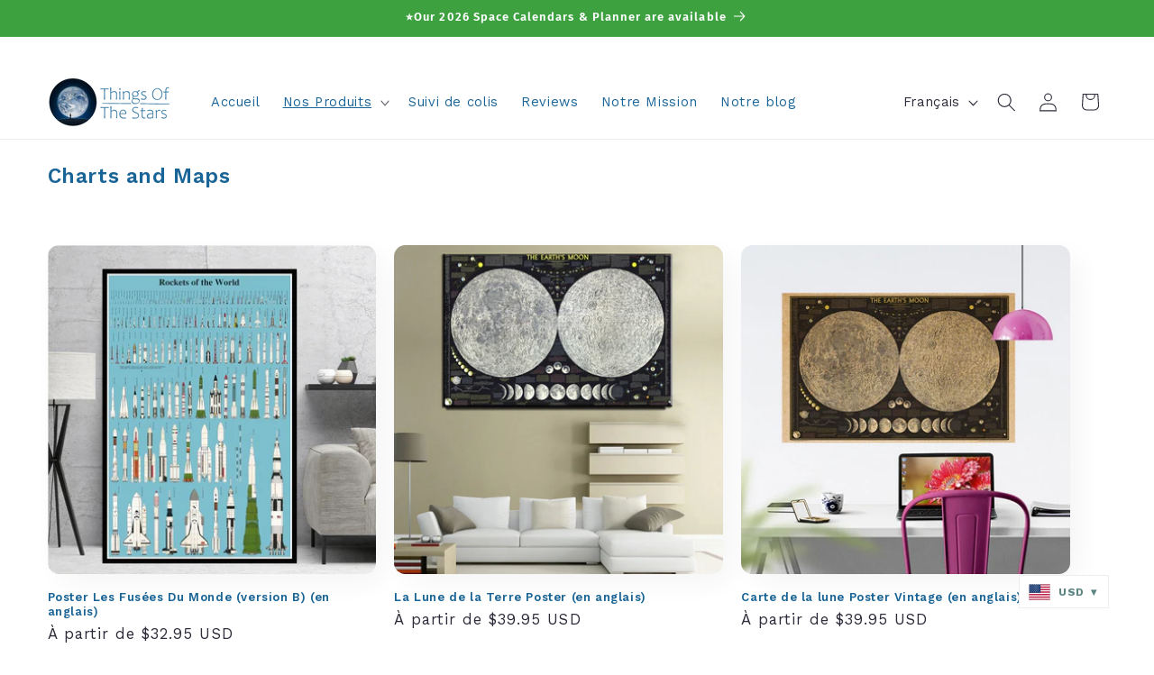

--- FILE ---
content_type: text/html; charset=utf-8
request_url: https://thingsofthestars.com/fr/collections/charts-and-maps?page=2
body_size: 65557
content:
<!doctype html>
<html class="js" lang="fr">
  <head>
    <meta charset="utf-8">
    <meta http-equiv="X-UA-Compatible" content="IE=edge">
    <meta name="viewport" content="width=device-width,initial-scale=1">
    <meta name="theme-color" content="">
    <link rel="canonical" href="https://thingsofthestars.com/fr/collections/charts-and-maps?page=2"><link rel="icon" type="image/png" href="//thingsofthestars.com/cdn/shop/files/kisspng-messenger-earth-mercury-planet-solar-system-solar-system-5aed127c17c605.6308191915254862040974_73d36b65-e509-4675-b213-6ab2e4a1b5b5.png?crop=center&height=32&v=1613734436&width=32"><link rel="preconnect" href="https://fonts.shopifycdn.com" crossorigin><title>
      Charts and Maps
 &ndash; Page 2 &ndash; Things Of The Stars</title>

    

    

<meta property="og:site_name" content="Things Of The Stars">
<meta property="og:url" content="https://thingsofthestars.com/fr/collections/charts-and-maps?page=2">
<meta property="og:title" content="Charts and Maps">
<meta property="og:type" content="website">
<meta property="og:description" content="Bienvenue dans le Space Store, une boutique pour les amoureux de l&#39;espace par Things Of The Stars ! Nasa et SpaceX Vêtements, Bijoux, Modèles et plus vous attendent dans nos collections"><meta name="twitter:card" content="summary_large_image">
<meta name="twitter:title" content="Charts and Maps">
<meta name="twitter:description" content="Bienvenue dans le Space Store, une boutique pour les amoureux de l&#39;espace par Things Of The Stars ! Nasa et SpaceX Vêtements, Bijoux, Modèles et plus vous attendent dans nos collections">


    <script src="//thingsofthestars.com/cdn/shop/t/49/assets/constants.js?v=132983761750457495441753907686" defer="defer"></script>
    <script src="//thingsofthestars.com/cdn/shop/t/49/assets/pubsub.js?v=25310214064522200911753907687" defer="defer"></script>
    <script src="//thingsofthestars.com/cdn/shop/t/49/assets/global.js?v=7301445359237545521753907686" defer="defer"></script>
    <script src="//thingsofthestars.com/cdn/shop/t/49/assets/details-disclosure.js?v=13653116266235556501753907686" defer="defer"></script>
    <script src="//thingsofthestars.com/cdn/shop/t/49/assets/details-modal.js?v=25581673532751508451753907686" defer="defer"></script>
    <script src="//thingsofthestars.com/cdn/shop/t/49/assets/search-form.js?v=133129549252120666541753907688" defer="defer"></script><script src="//thingsofthestars.com/cdn/shop/t/49/assets/animations.js?v=88693664871331136111753907686" defer="defer"></script><script>window.performance && window.performance.mark && window.performance.mark('shopify.content_for_header.start');</script><meta name="google-site-verification" content="3v7tMJFjNkBnvV-EqUTen-rx7RyQScVF6iU7JKog6KM">
<meta name="facebook-domain-verification" content="cr3wz240q2jkjwr20nr2tqn3kpq0xo">
<meta id="shopify-digital-wallet" name="shopify-digital-wallet" content="/1285259348/digital_wallets/dialog">
<meta name="shopify-checkout-api-token" content="54d0fbda94e3327caf61e430a062829d">
<meta id="in-context-paypal-metadata" data-shop-id="1285259348" data-venmo-supported="false" data-environment="production" data-locale="fr_FR" data-paypal-v4="true" data-currency="USD">
<link rel="alternate" type="application/atom+xml" title="Feed" href="/fr/collections/charts-and-maps.atom" />
<link rel="prev" href="/fr/collections/charts-and-maps?page=1">
<link rel="next" href="/fr/collections/charts-and-maps?page=3">
<link rel="alternate" hreflang="x-default" href="https://thingsofthestars.com/collections/charts-and-maps?page=2">
<link rel="alternate" hreflang="en" href="https://thingsofthestars.com/collections/charts-and-maps?page=2">
<link rel="alternate" hreflang="es" href="https://thingsofthestars.com/es/collections/charts-and-maps?page=2">
<link rel="alternate" hreflang="de" href="https://thingsofthestars.com/de/collections/charts-and-maps?page=2">
<link rel="alternate" hreflang="fr" href="https://thingsofthestars.com/fr/collections/charts-and-maps?page=2">
<link rel="alternate" hreflang="en-FR" href="https://thingsofthestars.com/en-fr/collections/charts-and-maps?page=2">
<link rel="alternate" hreflang="fr-FR" href="https://thingsofthestars.com/fr-fr/collections/charts-and-maps?page=2">
<link rel="alternate" type="application/json+oembed" href="https://thingsofthestars.com/fr/collections/charts-and-maps.oembed?page=2">
<script async="async" src="/checkouts/internal/preloads.js?locale=fr-US"></script>
<link rel="preconnect" href="https://shop.app" crossorigin="anonymous">
<script async="async" src="https://shop.app/checkouts/internal/preloads.js?locale=fr-US&shop_id=1285259348" crossorigin="anonymous"></script>
<script id="apple-pay-shop-capabilities" type="application/json">{"shopId":1285259348,"countryCode":"CA","currencyCode":"USD","merchantCapabilities":["supports3DS"],"merchantId":"gid:\/\/shopify\/Shop\/1285259348","merchantName":"Things Of The Stars","requiredBillingContactFields":["postalAddress","email"],"requiredShippingContactFields":["postalAddress","email"],"shippingType":"shipping","supportedNetworks":["visa","masterCard","amex","discover","jcb"],"total":{"type":"pending","label":"Things Of The Stars","amount":"1.00"},"shopifyPaymentsEnabled":true,"supportsSubscriptions":true}</script>
<script id="shopify-features" type="application/json">{"accessToken":"54d0fbda94e3327caf61e430a062829d","betas":["rich-media-storefront-analytics"],"domain":"thingsofthestars.com","predictiveSearch":true,"shopId":1285259348,"locale":"fr"}</script>
<script>var Shopify = Shopify || {};
Shopify.shop = "things-of-the-stars.myshopify.com";
Shopify.locale = "fr";
Shopify.currency = {"active":"USD","rate":"1.0"};
Shopify.country = "US";
Shopify.theme = {"name":"TOS 2025 v15.4.0","id":178710118700,"schema_name":"Sense","schema_version":"15.4.0","theme_store_id":1356,"role":"main"};
Shopify.theme.handle = "null";
Shopify.theme.style = {"id":null,"handle":null};
Shopify.cdnHost = "thingsofthestars.com/cdn";
Shopify.routes = Shopify.routes || {};
Shopify.routes.root = "/fr/";</script>
<script type="module">!function(o){(o.Shopify=o.Shopify||{}).modules=!0}(window);</script>
<script>!function(o){function n(){var o=[];function n(){o.push(Array.prototype.slice.apply(arguments))}return n.q=o,n}var t=o.Shopify=o.Shopify||{};t.loadFeatures=n(),t.autoloadFeatures=n()}(window);</script>
<script>
  window.ShopifyPay = window.ShopifyPay || {};
  window.ShopifyPay.apiHost = "shop.app\/pay";
  window.ShopifyPay.redirectState = null;
</script>
<script id="shop-js-analytics" type="application/json">{"pageType":"collection"}</script>
<script defer="defer" async type="module" src="//thingsofthestars.com/cdn/shopifycloud/shop-js/modules/v2/client.init-shop-cart-sync_XvpUV7qp.fr.esm.js"></script>
<script defer="defer" async type="module" src="//thingsofthestars.com/cdn/shopifycloud/shop-js/modules/v2/chunk.common_C2xzKNNs.esm.js"></script>
<script type="module">
  await import("//thingsofthestars.com/cdn/shopifycloud/shop-js/modules/v2/client.init-shop-cart-sync_XvpUV7qp.fr.esm.js");
await import("//thingsofthestars.com/cdn/shopifycloud/shop-js/modules/v2/chunk.common_C2xzKNNs.esm.js");

  window.Shopify.SignInWithShop?.initShopCartSync?.({"fedCMEnabled":true,"windoidEnabled":true});

</script>
<script>
  window.Shopify = window.Shopify || {};
  if (!window.Shopify.featureAssets) window.Shopify.featureAssets = {};
  window.Shopify.featureAssets['shop-js'] = {"shop-cart-sync":["modules/v2/client.shop-cart-sync_C66VAAYi.fr.esm.js","modules/v2/chunk.common_C2xzKNNs.esm.js"],"init-fed-cm":["modules/v2/client.init-fed-cm_By4eIqYa.fr.esm.js","modules/v2/chunk.common_C2xzKNNs.esm.js"],"shop-button":["modules/v2/client.shop-button_Bz0N9rYp.fr.esm.js","modules/v2/chunk.common_C2xzKNNs.esm.js"],"shop-cash-offers":["modules/v2/client.shop-cash-offers_B90ok608.fr.esm.js","modules/v2/chunk.common_C2xzKNNs.esm.js","modules/v2/chunk.modal_7MqWQJ87.esm.js"],"init-windoid":["modules/v2/client.init-windoid_CdJe_Ee3.fr.esm.js","modules/v2/chunk.common_C2xzKNNs.esm.js"],"shop-toast-manager":["modules/v2/client.shop-toast-manager_kCJHoUCw.fr.esm.js","modules/v2/chunk.common_C2xzKNNs.esm.js"],"init-shop-email-lookup-coordinator":["modules/v2/client.init-shop-email-lookup-coordinator_BPuRLqHy.fr.esm.js","modules/v2/chunk.common_C2xzKNNs.esm.js"],"init-shop-cart-sync":["modules/v2/client.init-shop-cart-sync_XvpUV7qp.fr.esm.js","modules/v2/chunk.common_C2xzKNNs.esm.js"],"avatar":["modules/v2/client.avatar_BTnouDA3.fr.esm.js"],"pay-button":["modules/v2/client.pay-button_CmFhG2BZ.fr.esm.js","modules/v2/chunk.common_C2xzKNNs.esm.js"],"init-customer-accounts":["modules/v2/client.init-customer-accounts_C5-IhKGM.fr.esm.js","modules/v2/client.shop-login-button_DrlPOW6Z.fr.esm.js","modules/v2/chunk.common_C2xzKNNs.esm.js","modules/v2/chunk.modal_7MqWQJ87.esm.js"],"init-shop-for-new-customer-accounts":["modules/v2/client.init-shop-for-new-customer-accounts_Cv1WqR1n.fr.esm.js","modules/v2/client.shop-login-button_DrlPOW6Z.fr.esm.js","modules/v2/chunk.common_C2xzKNNs.esm.js","modules/v2/chunk.modal_7MqWQJ87.esm.js"],"shop-login-button":["modules/v2/client.shop-login-button_DrlPOW6Z.fr.esm.js","modules/v2/chunk.common_C2xzKNNs.esm.js","modules/v2/chunk.modal_7MqWQJ87.esm.js"],"init-customer-accounts-sign-up":["modules/v2/client.init-customer-accounts-sign-up_Dqgdz3C3.fr.esm.js","modules/v2/client.shop-login-button_DrlPOW6Z.fr.esm.js","modules/v2/chunk.common_C2xzKNNs.esm.js","modules/v2/chunk.modal_7MqWQJ87.esm.js"],"shop-follow-button":["modules/v2/client.shop-follow-button_D7RRykwK.fr.esm.js","modules/v2/chunk.common_C2xzKNNs.esm.js","modules/v2/chunk.modal_7MqWQJ87.esm.js"],"checkout-modal":["modules/v2/client.checkout-modal_NILs_SXn.fr.esm.js","modules/v2/chunk.common_C2xzKNNs.esm.js","modules/v2/chunk.modal_7MqWQJ87.esm.js"],"lead-capture":["modules/v2/client.lead-capture_CSmE_fhP.fr.esm.js","modules/v2/chunk.common_C2xzKNNs.esm.js","modules/v2/chunk.modal_7MqWQJ87.esm.js"],"shop-login":["modules/v2/client.shop-login_CKcjyRl_.fr.esm.js","modules/v2/chunk.common_C2xzKNNs.esm.js","modules/v2/chunk.modal_7MqWQJ87.esm.js"],"payment-terms":["modules/v2/client.payment-terms_eoGasybT.fr.esm.js","modules/v2/chunk.common_C2xzKNNs.esm.js","modules/v2/chunk.modal_7MqWQJ87.esm.js"]};
</script>
<script>(function() {
  var isLoaded = false;
  function asyncLoad() {
    if (isLoaded) return;
    isLoaded = true;
    var urls = ["\/\/cdn.shopify.com\/proxy\/1190358e002a6d67be0cb094f91ab51ef8306fc8884f001a314d15c5b26cc7d9\/bingshoppingtool-t2app-prod.trafficmanager.net\/uet\/tracking_script?shop=things-of-the-stars.myshopify.com\u0026sp-cache-control=cHVibGljLCBtYXgtYWdlPTkwMA","\/\/cdn.shopify.com\/proxy\/fef92786f1a9face72fb4e9522808e4c25b77e876c697fb134e40c4f23ba05ba\/static.cdn.printful.com\/static\/js\/external\/shopify-product-customizer.js?v=0.28\u0026shop=things-of-the-stars.myshopify.com\u0026sp-cache-control=cHVibGljLCBtYXgtYWdlPTkwMA","https:\/\/d3f0kqa8h3si01.cloudfront.net\/scripts\/things-of-the-stars.20231119132957.scripttag.js?shop=things-of-the-stars.myshopify.com","https:\/\/cdn.logbase.io\/lb-upsell-wrapper.js?shop=things-of-the-stars.myshopify.com","https:\/\/ecommerce-editor-connector.live.gelato.tech\/ecommerce-editor\/v1\/shopify.esm.js?c=6eb0d488-aae0-409d-9e20-a2c989230d56\u0026s=de7a0ae9-2dcd-4fc6-8983-ef0cf4728902\u0026shop=things-of-the-stars.myshopify.com","https:\/\/omnisnippet1.com\/platforms\/shopify.js?source=scriptTag\u0026v=2025-05-15T12\u0026shop=things-of-the-stars.myshopify.com","\/\/cdn.shopify.com\/proxy\/4d2307e29c0925e5eafdc18c6f46f3bfd81b7563541e6551f75c2d413758f223\/api.goaffpro.com\/loader.js?shop=things-of-the-stars.myshopify.com\u0026sp-cache-control=cHVibGljLCBtYXgtYWdlPTkwMA"];
    for (var i = 0; i < urls.length; i++) {
      var s = document.createElement('script');
      s.type = 'text/javascript';
      s.async = true;
      s.src = urls[i];
      var x = document.getElementsByTagName('script')[0];
      x.parentNode.insertBefore(s, x);
    }
  };
  if(window.attachEvent) {
    window.attachEvent('onload', asyncLoad);
  } else {
    window.addEventListener('load', asyncLoad, false);
  }
})();</script>
<script id="__st">var __st={"a":1285259348,"offset":-18000,"reqid":"fcf9d0d5-8dcc-4370-88aa-3d8222a6d512-1768623435","pageurl":"thingsofthestars.com\/fr\/collections\/charts-and-maps?page=2","u":"7d1bdf7e7a60","p":"collection","rtyp":"collection","rid":438645948716};</script>
<script>window.ShopifyPaypalV4VisibilityTracking = true;</script>
<script id="captcha-bootstrap">!function(){'use strict';const t='contact',e='account',n='new_comment',o=[[t,t],['blogs',n],['comments',n],[t,'customer']],c=[[e,'customer_login'],[e,'guest_login'],[e,'recover_customer_password'],[e,'create_customer']],r=t=>t.map((([t,e])=>`form[action*='/${t}']:not([data-nocaptcha='true']) input[name='form_type'][value='${e}']`)).join(','),a=t=>()=>t?[...document.querySelectorAll(t)].map((t=>t.form)):[];function s(){const t=[...o],e=r(t);return a(e)}const i='password',u='form_key',d=['recaptcha-v3-token','g-recaptcha-response','h-captcha-response',i],f=()=>{try{return window.sessionStorage}catch{return}},m='__shopify_v',_=t=>t.elements[u];function p(t,e,n=!1){try{const o=window.sessionStorage,c=JSON.parse(o.getItem(e)),{data:r}=function(t){const{data:e,action:n}=t;return t[m]||n?{data:e,action:n}:{data:t,action:n}}(c);for(const[e,n]of Object.entries(r))t.elements[e]&&(t.elements[e].value=n);n&&o.removeItem(e)}catch(o){console.error('form repopulation failed',{error:o})}}const l='form_type',E='cptcha';function T(t){t.dataset[E]=!0}const w=window,h=w.document,L='Shopify',v='ce_forms',y='captcha';let A=!1;((t,e)=>{const n=(g='f06e6c50-85a8-45c8-87d0-21a2b65856fe',I='https://cdn.shopify.com/shopifycloud/storefront-forms-hcaptcha/ce_storefront_forms_captcha_hcaptcha.v1.5.2.iife.js',D={infoText:'Protégé par hCaptcha',privacyText:'Confidentialité',termsText:'Conditions'},(t,e,n)=>{const o=w[L][v],c=o.bindForm;if(c)return c(t,g,e,D).then(n);var r;o.q.push([[t,g,e,D],n]),r=I,A||(h.body.append(Object.assign(h.createElement('script'),{id:'captcha-provider',async:!0,src:r})),A=!0)});var g,I,D;w[L]=w[L]||{},w[L][v]=w[L][v]||{},w[L][v].q=[],w[L][y]=w[L][y]||{},w[L][y].protect=function(t,e){n(t,void 0,e),T(t)},Object.freeze(w[L][y]),function(t,e,n,w,h,L){const[v,y,A,g]=function(t,e,n){const i=e?o:[],u=t?c:[],d=[...i,...u],f=r(d),m=r(i),_=r(d.filter((([t,e])=>n.includes(e))));return[a(f),a(m),a(_),s()]}(w,h,L),I=t=>{const e=t.target;return e instanceof HTMLFormElement?e:e&&e.form},D=t=>v().includes(t);t.addEventListener('submit',(t=>{const e=I(t);if(!e)return;const n=D(e)&&!e.dataset.hcaptchaBound&&!e.dataset.recaptchaBound,o=_(e),c=g().includes(e)&&(!o||!o.value);(n||c)&&t.preventDefault(),c&&!n&&(function(t){try{if(!f())return;!function(t){const e=f();if(!e)return;const n=_(t);if(!n)return;const o=n.value;o&&e.removeItem(o)}(t);const e=Array.from(Array(32),(()=>Math.random().toString(36)[2])).join('');!function(t,e){_(t)||t.append(Object.assign(document.createElement('input'),{type:'hidden',name:u})),t.elements[u].value=e}(t,e),function(t,e){const n=f();if(!n)return;const o=[...t.querySelectorAll(`input[type='${i}']`)].map((({name:t})=>t)),c=[...d,...o],r={};for(const[a,s]of new FormData(t).entries())c.includes(a)||(r[a]=s);n.setItem(e,JSON.stringify({[m]:1,action:t.action,data:r}))}(t,e)}catch(e){console.error('failed to persist form',e)}}(e),e.submit())}));const S=(t,e)=>{t&&!t.dataset[E]&&(n(t,e.some((e=>e===t))),T(t))};for(const o of['focusin','change'])t.addEventListener(o,(t=>{const e=I(t);D(e)&&S(e,y())}));const B=e.get('form_key'),M=e.get(l),P=B&&M;t.addEventListener('DOMContentLoaded',(()=>{const t=y();if(P)for(const e of t)e.elements[l].value===M&&p(e,B);[...new Set([...A(),...v().filter((t=>'true'===t.dataset.shopifyCaptcha))])].forEach((e=>S(e,t)))}))}(h,new URLSearchParams(w.location.search),n,t,e,['guest_login'])})(!0,!0)}();</script>
<script integrity="sha256-4kQ18oKyAcykRKYeNunJcIwy7WH5gtpwJnB7kiuLZ1E=" data-source-attribution="shopify.loadfeatures" defer="defer" src="//thingsofthestars.com/cdn/shopifycloud/storefront/assets/storefront/load_feature-a0a9edcb.js" crossorigin="anonymous"></script>
<script crossorigin="anonymous" defer="defer" src="//thingsofthestars.com/cdn/shopifycloud/storefront/assets/shopify_pay/storefront-65b4c6d7.js?v=20250812"></script>
<script data-source-attribution="shopify.dynamic_checkout.dynamic.init">var Shopify=Shopify||{};Shopify.PaymentButton=Shopify.PaymentButton||{isStorefrontPortableWallets:!0,init:function(){window.Shopify.PaymentButton.init=function(){};var t=document.createElement("script");t.src="https://thingsofthestars.com/cdn/shopifycloud/portable-wallets/latest/portable-wallets.fr.js",t.type="module",document.head.appendChild(t)}};
</script>
<script data-source-attribution="shopify.dynamic_checkout.buyer_consent">
  function portableWalletsHideBuyerConsent(e){var t=document.getElementById("shopify-buyer-consent"),n=document.getElementById("shopify-subscription-policy-button");t&&n&&(t.classList.add("hidden"),t.setAttribute("aria-hidden","true"),n.removeEventListener("click",e))}function portableWalletsShowBuyerConsent(e){var t=document.getElementById("shopify-buyer-consent"),n=document.getElementById("shopify-subscription-policy-button");t&&n&&(t.classList.remove("hidden"),t.removeAttribute("aria-hidden"),n.addEventListener("click",e))}window.Shopify?.PaymentButton&&(window.Shopify.PaymentButton.hideBuyerConsent=portableWalletsHideBuyerConsent,window.Shopify.PaymentButton.showBuyerConsent=portableWalletsShowBuyerConsent);
</script>
<script data-source-attribution="shopify.dynamic_checkout.cart.bootstrap">document.addEventListener("DOMContentLoaded",(function(){function t(){return document.querySelector("shopify-accelerated-checkout-cart, shopify-accelerated-checkout")}if(t())Shopify.PaymentButton.init();else{new MutationObserver((function(e,n){t()&&(Shopify.PaymentButton.init(),n.disconnect())})).observe(document.body,{childList:!0,subtree:!0})}}));
</script>
<link id="shopify-accelerated-checkout-styles" rel="stylesheet" media="screen" href="https://thingsofthestars.com/cdn/shopifycloud/portable-wallets/latest/accelerated-checkout-backwards-compat.css" crossorigin="anonymous">
<style id="shopify-accelerated-checkout-cart">
        #shopify-buyer-consent {
  margin-top: 1em;
  display: inline-block;
  width: 100%;
}

#shopify-buyer-consent.hidden {
  display: none;
}

#shopify-subscription-policy-button {
  background: none;
  border: none;
  padding: 0;
  text-decoration: underline;
  font-size: inherit;
  cursor: pointer;
}

#shopify-subscription-policy-button::before {
  box-shadow: none;
}

      </style>
<script id="sections-script" data-sections="header" defer="defer" src="//thingsofthestars.com/cdn/shop/t/49/compiled_assets/scripts.js?2402"></script>
<script>window.performance && window.performance.mark && window.performance.mark('shopify.content_for_header.end');</script>


    <style data-shopify>
      @font-face {
  font-family: "Work Sans";
  font-weight: 400;
  font-style: normal;
  font-display: swap;
  src: url("//thingsofthestars.com/cdn/fonts/work_sans/worksans_n4.b7973b3d07d0ace13de1b1bea9c45759cdbe12cf.woff2") format("woff2"),
       url("//thingsofthestars.com/cdn/fonts/work_sans/worksans_n4.cf5ceb1e6d373a9505e637c1aff0a71d0959556d.woff") format("woff");
}

      @font-face {
  font-family: "Work Sans";
  font-weight: 700;
  font-style: normal;
  font-display: swap;
  src: url("//thingsofthestars.com/cdn/fonts/work_sans/worksans_n7.e2cf5bd8f2c7e9d30c030f9ea8eafc69f5a92f7b.woff2") format("woff2"),
       url("//thingsofthestars.com/cdn/fonts/work_sans/worksans_n7.20f1c80359e7f7b4327b81543e1acb5c32cd03cd.woff") format("woff");
}

      @font-face {
  font-family: "Work Sans";
  font-weight: 400;
  font-style: italic;
  font-display: swap;
  src: url("//thingsofthestars.com/cdn/fonts/work_sans/worksans_i4.16ff51e3e71fc1d09ff97b9ff9ccacbeeb384ec4.woff2") format("woff2"),
       url("//thingsofthestars.com/cdn/fonts/work_sans/worksans_i4.ed4a1418cba5b7f04f79e4d5c8a5f1a6bd34f23b.woff") format("woff");
}

      @font-face {
  font-family: "Work Sans";
  font-weight: 700;
  font-style: italic;
  font-display: swap;
  src: url("//thingsofthestars.com/cdn/fonts/work_sans/worksans_i7.7cdba6320b03c03dcaa365743a4e0e729fe97e54.woff2") format("woff2"),
       url("//thingsofthestars.com/cdn/fonts/work_sans/worksans_i7.42a9f4016982495f4c0b0fb3dc64cf8f2d0c3eaa.woff") format("woff");
}

      @font-face {
  font-family: "Fira Sans";
  font-weight: 600;
  font-style: normal;
  font-display: swap;
  src: url("//thingsofthestars.com/cdn/fonts/fira_sans/firasans_n6.6e69582c830743b0b2519d70cb6f53fae6750454.woff2") format("woff2"),
       url("//thingsofthestars.com/cdn/fonts/fira_sans/firasans_n6.56f6d15fcabb3c1b127727e16232daf8adf28d0a.woff") format("woff");
}


      
        :root,
        .color-scheme-1 {
          --color-background: 255,255,255;
        
          --gradient-background: #ffffff;
        

        

        --color-foreground: 46,42,57;
        --color-background-contrast: 191,191,191;
        --color-shadow: 46,42,57;
        --color-button: 61,161,64;
        --color-button-text: 255,255,255;
        --color-secondary-button: 255,255,255;
        --color-secondary-button-text: 26,101,151;
        --color-link: 26,101,151;
        --color-badge-foreground: 46,42,57;
        --color-badge-background: 255,255,255;
        --color-badge-border: 46,42,57;
        --payment-terms-background-color: rgb(255 255 255);
      }
      
        
        .color-scheme-2 {
          --color-background: 241,243,248;
        
          --gradient-background: #f1f3f8;
        

        

        --color-foreground: 46,42,57;
        --color-background-contrast: 156,170,206;
        --color-shadow: 46,42,57;
        --color-button: 46,42,57;
        --color-button-text: 241,243,248;
        --color-secondary-button: 241,243,248;
        --color-secondary-button-text: 46,42,57;
        --color-link: 46,42,57;
        --color-badge-foreground: 46,42,57;
        --color-badge-background: 241,243,248;
        --color-badge-border: 46,42,57;
        --payment-terms-background-color: rgb(241 243 248);
      }
      
        
        .color-scheme-3 {
          --color-background: 46,42,57;
        
          --gradient-background: #2e2a39;
        

        

        --color-foreground: 255,255,255;
        --color-background-contrast: 58,53,72;
        --color-shadow: 46,42,57;
        --color-button: 255,255,255;
        --color-button-text: 46,42,57;
        --color-secondary-button: 46,42,57;
        --color-secondary-button-text: 255,255,255;
        --color-link: 255,255,255;
        --color-badge-foreground: 255,255,255;
        --color-badge-background: 46,42,57;
        --color-badge-border: 255,255,255;
        --payment-terms-background-color: rgb(46 42 57);
      }
      
        
        .color-scheme-4 {
          --color-background: 61,161,64;
        
          --gradient-background: #3da140;
        

        

        --color-foreground: 255,255,255;
        --color-background-contrast: 26,69,27;
        --color-shadow: 46,42,57;
        --color-button: 255,255,255;
        --color-button-text: 61,161,64;
        --color-secondary-button: 61,161,64;
        --color-secondary-button-text: 255,255,255;
        --color-link: 255,255,255;
        --color-badge-foreground: 255,255,255;
        --color-badge-background: 61,161,64;
        --color-badge-border: 255,255,255;
        --payment-terms-background-color: rgb(61 161 64);
      }
      
        
        .color-scheme-5 {
          --color-background: 26,101,151;
        
          --gradient-background: #1a6597;
        

        

        --color-foreground: 255,255,255;
        --color-background-contrast: 7,28,42;
        --color-shadow: 46,42,57;
        --color-button: 255,255,255;
        --color-button-text: 26,101,151;
        --color-secondary-button: 26,101,151;
        --color-secondary-button-text: 255,255,255;
        --color-link: 255,255,255;
        --color-badge-foreground: 255,255,255;
        --color-badge-background: 26,101,151;
        --color-badge-border: 255,255,255;
        --payment-terms-background-color: rgb(26 101 151);
      }
      

      body, .color-scheme-1, .color-scheme-2, .color-scheme-3, .color-scheme-4, .color-scheme-5 {
        color: rgba(var(--color-foreground), 0.75);
        background-color: rgb(var(--color-background));
      }

      :root {
        --font-body-family: "Work Sans", sans-serif;
        --font-body-style: normal;
        --font-body-weight: 400;
        --font-body-weight-bold: 700;

        --font-heading-family: "Fira Sans", sans-serif;
        --font-heading-style: normal;
        --font-heading-weight: 600;

        --font-body-scale: 1.05;
        --font-heading-scale: 0.9523809523809523;

        --media-padding: px;
        --media-border-opacity: 0.1;
        --media-border-width: 0px;
        --media-radius: 12px;
        --media-shadow-opacity: 0.0;
        --media-shadow-horizontal-offset: 10px;
        --media-shadow-vertical-offset: 12px;
        --media-shadow-blur-radius: 20px;
        --media-shadow-visible: 0;

        --page-width: 160rem;
        --page-width-margin: 0rem;

        --product-card-image-padding: 0.0rem;
        --product-card-corner-radius: 1.2rem;
        --product-card-text-alignment: left;
        --product-card-border-width: 0.0rem;
        --product-card-border-opacity: 0.1;
        --product-card-shadow-opacity: 0.05;
        --product-card-shadow-visible: 1;
        --product-card-shadow-horizontal-offset: 1.0rem;
        --product-card-shadow-vertical-offset: 1.0rem;
        --product-card-shadow-blur-radius: 3.5rem;

        --collection-card-image-padding: 0.0rem;
        --collection-card-corner-radius: 1.2rem;
        --collection-card-text-alignment: center;
        --collection-card-border-width: 0.2rem;
        --collection-card-border-opacity: 0.1;
        --collection-card-shadow-opacity: 0.05;
        --collection-card-shadow-visible: 1;
        --collection-card-shadow-horizontal-offset: 1.0rem;
        --collection-card-shadow-vertical-offset: 1.0rem;
        --collection-card-shadow-blur-radius: 3.5rem;

        --blog-card-image-padding: 0.0rem;
        --blog-card-corner-radius: 1.2rem;
        --blog-card-text-alignment: center;
        --blog-card-border-width: 0.2rem;
        --blog-card-border-opacity: 0.1;
        --blog-card-shadow-opacity: 0.05;
        --blog-card-shadow-visible: 1;
        --blog-card-shadow-horizontal-offset: 1.0rem;
        --blog-card-shadow-vertical-offset: 1.0rem;
        --blog-card-shadow-blur-radius: 3.5rem;

        --badge-corner-radius: 2.0rem;

        --popup-border-width: 1px;
        --popup-border-opacity: 0.1;
        --popup-corner-radius: 22px;
        --popup-shadow-opacity: 0.1;
        --popup-shadow-horizontal-offset: 10px;
        --popup-shadow-vertical-offset: 12px;
        --popup-shadow-blur-radius: 20px;

        --drawer-border-width: 1px;
        --drawer-border-opacity: 0.1;
        --drawer-shadow-opacity: 0.0;
        --drawer-shadow-horizontal-offset: 0px;
        --drawer-shadow-vertical-offset: 4px;
        --drawer-shadow-blur-radius: 5px;

        --spacing-sections-desktop: 36px;
        --spacing-sections-mobile: 25px;

        --grid-desktop-vertical-spacing: 40px;
        --grid-desktop-horizontal-spacing: 20px;
        --grid-mobile-vertical-spacing: 20px;
        --grid-mobile-horizontal-spacing: 10px;

        --text-boxes-border-opacity: 0.1;
        --text-boxes-border-width: 0px;
        --text-boxes-radius: 24px;
        --text-boxes-shadow-opacity: 0.0;
        --text-boxes-shadow-visible: 0;
        --text-boxes-shadow-horizontal-offset: 10px;
        --text-boxes-shadow-vertical-offset: 12px;
        --text-boxes-shadow-blur-radius: 20px;

        --buttons-radius: 10px;
        --buttons-radius-outset: 11px;
        --buttons-border-width: 1px;
        --buttons-border-opacity: 0.55;
        --buttons-shadow-opacity: 0.0;
        --buttons-shadow-visible: 0;
        --buttons-shadow-horizontal-offset: 0px;
        --buttons-shadow-vertical-offset: 4px;
        --buttons-shadow-blur-radius: 5px;
        --buttons-border-offset: 0.3px;

        --inputs-radius: 10px;
        --inputs-border-width: 2px;
        --inputs-border-opacity: 0.7;
        --inputs-shadow-opacity: 0.0;
        --inputs-shadow-horizontal-offset: 0px;
        --inputs-margin-offset: 0px;
        --inputs-shadow-vertical-offset: 4px;
        --inputs-shadow-blur-radius: 5px;
        --inputs-radius-outset: 12px;

        --variant-pills-radius: 10px;
        --variant-pills-border-width: 2px;
        --variant-pills-border-opacity: 0.7;
        --variant-pills-shadow-opacity: 0.0;
        --variant-pills-shadow-horizontal-offset: 0px;
        --variant-pills-shadow-vertical-offset: 4px;
        --variant-pills-shadow-blur-radius: 5px;
      }

      *,
      *::before,
      *::after {
        box-sizing: inherit;
      }

      html {
        box-sizing: border-box;
        font-size: calc(var(--font-body-scale) * 62.5%);
        height: 100%;
      }

      body {
        display: grid;
        grid-template-rows: auto auto 1fr auto;
        grid-template-columns: 100%;
        min-height: 100%;
        margin: 0;
        font-size: 1.5rem;
        letter-spacing: 0.06rem;
        line-height: calc(1 + 0.8 / var(--font-body-scale));
        font-family: var(--font-body-family);
        font-style: var(--font-body-style);
        font-weight: var(--font-body-weight);
      }

      @media screen and (min-width: 750px) {
        body {
          font-size: 1.6rem;
        }
      }
    </style>

    <link href="//thingsofthestars.com/cdn/shop/t/49/assets/base.css?v=159841507637079171801753907686" rel="stylesheet" type="text/css" media="all" />
    <link rel="stylesheet" href="//thingsofthestars.com/cdn/shop/t/49/assets/component-cart-items.css?v=13033300910818915211753907686" media="print" onload="this.media='all'"><link href="//thingsofthestars.com/cdn/shop/t/49/assets/component-cart-drawer.css?v=39223250576183958541753907686" rel="stylesheet" type="text/css" media="all" />
      <link href="//thingsofthestars.com/cdn/shop/t/49/assets/component-cart.css?v=164708765130180853531753907686" rel="stylesheet" type="text/css" media="all" />
      <link href="//thingsofthestars.com/cdn/shop/t/49/assets/component-totals.css?v=15906652033866631521753907686" rel="stylesheet" type="text/css" media="all" />
      <link href="//thingsofthestars.com/cdn/shop/t/49/assets/component-price.css?v=47596247576480123001753907686" rel="stylesheet" type="text/css" media="all" />
      <link href="//thingsofthestars.com/cdn/shop/t/49/assets/component-discounts.css?v=152760482443307489271753907686" rel="stylesheet" type="text/css" media="all" />

      <link rel="preload" as="font" href="//thingsofthestars.com/cdn/fonts/work_sans/worksans_n4.b7973b3d07d0ace13de1b1bea9c45759cdbe12cf.woff2" type="font/woff2" crossorigin>
      

      <link rel="preload" as="font" href="//thingsofthestars.com/cdn/fonts/fira_sans/firasans_n6.6e69582c830743b0b2519d70cb6f53fae6750454.woff2" type="font/woff2" crossorigin>
      
<link href="//thingsofthestars.com/cdn/shop/t/49/assets/component-localization-form.css?v=170315343355214948141753907686" rel="stylesheet" type="text/css" media="all" />
      <script src="//thingsofthestars.com/cdn/shop/t/49/assets/localization-form.js?v=144176611646395275351753907687" defer="defer"></script><link
        rel="stylesheet"
        href="//thingsofthestars.com/cdn/shop/t/49/assets/component-predictive-search.css?v=118923337488134913561753907686"
        media="print"
        onload="this.media='all'"
      ><script>
      if (Shopify.designMode) {
        document.documentElement.classList.add('shopify-design-mode');
      }
    </script>
  <!-- BEGIN app block: shopify://apps/fontify/blocks/app-embed/334490e2-2153-4a2e-a452-e90bdeffa3cc --><link rel="preconnect" href="https://cdn.nitroapps.co" crossorigin=""><!-- shop nitro_fontify metafields --><link rel="preconnect" href="https://fonts.googleapis.com">
                     
            <link rel="stylesheet" href="https://fonts.googleapis.com/css2?family=Work+Sans:ital,wght@0,100;0,200;0,300;0,400;0,500;0,600;0,700;0,800;0,900;1,100;1,200;1,300;1,400;1,500;1,600;1,700;1,800;1,900&display=swap" />
            <link rel="prefetch" href="https://fonts.googleapis.com/css2?family=Work+Sans:ital,wght@0,100;0,200;0,300;0,400;0,500;0,600;0,700;0,800;0,900;1,100;1,200;1,300;1,400;1,500;1,600;1,700;1,800;1,900&display=swap" as="style" />
                     
         
            <link rel="stylesheet" href="//fonts.googleapis.com/css?family=Ubuntu:100,200,300,400,500,600,700,800,900" />
            <link rel="prefetch" href="//fonts.googleapis.com/css?family=Ubuntu:100,200,300,400,500,600,700,800,900" as="style" />
         
                                                <style type="text/css" id="nitro-fontify" >
				 
		 
					p.product-single__price{
				font-family: 'Work Sans' ;
				font-size:13px;
			}
		 
					 
		 
					h1.product-single__title{
				font-family: 'Work Sans' ;
				font-size:16px
			}
		 
					 
		 
					p{
				font-family: 'Work Sans' ;
				font-size:14px
			}
		 
					 
		 
					h2{
				font-family: 'Ubuntu' ;
				font-size:22px;
			}
		 
					 
		 
					h1{
				font-family: 'Work Sans' ;
				font-size:23px
			}
		 
					 
		 
					.banner__heading.h2 span{
				font-family: 'Work Sans' !important;
				color: #ffffff;
			}
		 
					 
		 
					.header__active-menu-item,.title.h2,#CardLink-template--14430442717268__featured-collection-6688171229268,.rich-text__heading.rte.h2 span,.image-with-text__heading.h2,#SectionHeading-template--14430442717268__16649006442e97d386,.collapsible-content__heading.h2,.h2,.footer-block__heading,.product__title h1,.vtl-ub-bundle-box h2,.header__menu-item.list-menu__item.link.focus-inset span,.collection-hero__title,#SectionHeading-template--14430442422356__16649056841181e730,.full-unstyled-link{
				font-family: 'Work Sans' !important;
				color: #1A6597;
			}
		 
					 
		 
					.form__label,#Option-template--14430442881108__main-0,#Quantity-template--14430442881108__main{
				font-family: 'Work Sans' !important;
				
			}
		 
					 
		 
					.form__label{
				font-family: 'Work Sans' !important;
				font-weight: 450
			}
		 
					 
		 
					#Option-template--14430442881108__main-0,#Option-template--14430442881108__main-1{
				font-family: 'Work Sans' ;
				font-weight: 405
			}
		 
					 
		 
					.product-form__submit.button.button--full-width.button--primary.vtl-aa-animated-atc-button{
				font-family: 'Work Sans' !important;
				font-weight: 725;
color: white;
text-transform: Uppercase;
			}
		 
					 
		 
					.banner__heading.inline-richtext.h2{
				font-family: 'Work Sans' ;
				color: white;
			}
		 
	</style>
<script>
    console.log(null);
    console.log(null);
  </script><script
  type="text/javascript"
  id="fontify-scripts"
>
  
  (function () {
    // Prevent duplicate execution
    if (window.fontifyScriptInitialized) {
      return;
    }
    window.fontifyScriptInitialized = true;

    if (window.opener) {
      // Remove existing listener if any before adding new one
      if (window.fontifyMessageListener) {
        window.removeEventListener('message', window.fontifyMessageListener, false);
      }

      function watchClosedWindow() {
        let itv = setInterval(function () {
          if (!window.opener || window.opener.closed) {
            clearInterval(itv);
            window.close();
          }
        }, 1000);
      }

      // Helper function to inject scripts and links from vite-tag content
      function injectScript(encodedContent) {
        

        // Decode HTML entities
        const tempTextarea = document.createElement('textarea');
        tempTextarea.innerHTML = encodedContent;
        const viteContent = tempTextarea.value;

        // Parse HTML content
        const tempDiv = document.createElement('div');
        tempDiv.innerHTML = viteContent;

        // Track duplicates within tempDiv only
        const scriptIds = new Set();
        const scriptSrcs = new Set();
        const linkKeys = new Set();

        // Helper to clone element attributes
        function cloneAttributes(source, target) {
          Array.from(source.attributes).forEach(function(attr) {
            if (attr.name === 'crossorigin') {
              target.crossOrigin = attr.value;
            } else {
              target.setAttribute(attr.name, attr.value);
            }
          });
          if (source.textContent) {
            target.textContent = source.textContent;
          }
        }

        // Inject scripts (filter duplicates within tempDiv)
        tempDiv.querySelectorAll('script').forEach(function(script) {
          const scriptId = script.getAttribute('id');
          const scriptSrc = script.getAttribute('src');

          // Skip if duplicate in tempDiv
          if ((scriptId && scriptIds.has(scriptId)) || (scriptSrc && scriptSrcs.has(scriptSrc))) {
            return;
          }

          // Track script
          if (scriptId) scriptIds.add(scriptId);
          if (scriptSrc) scriptSrcs.add(scriptSrc);

          // Clone and inject
          const newScript = document.createElement('script');
          cloneAttributes(script, newScript);

          document.head.appendChild(newScript);
        });

        // Inject links (filter duplicates within tempDiv)
        tempDiv.querySelectorAll('link').forEach(function(link) {
          const linkHref = link.getAttribute('href');
          const linkRel = link.getAttribute('rel') || '';
          const key = linkHref + '|' + linkRel;

          // Skip if duplicate in tempDiv
          if (linkHref && linkKeys.has(key)) {
            return;
          }

          // Track link
          if (linkHref) linkKeys.add(key);

          // Clone and inject
          const newLink = document.createElement('link');
          cloneAttributes(link, newLink);
          document.head.appendChild(newLink);
        });
      }

      // Function to apply preview font data


      function receiveMessage(event) {
        watchClosedWindow();
        if (event.data.action == 'fontify_ready') {
          console.log('fontify_ready');
          injectScript(`&lt;!-- BEGIN app snippet: vite-tag --&gt;


  &lt;script src=&quot;https://cdn.shopify.com/extensions/019bafe3-77e1-7e6a-87b2-cbeff3e5cd6f/fontify-polaris-11/assets/main-B3V8Mu2P.js&quot; type=&quot;module&quot; crossorigin=&quot;anonymous&quot;&gt;&lt;/script&gt;

&lt;!-- END app snippet --&gt;
  &lt;!-- BEGIN app snippet: vite-tag --&gt;


  &lt;link href=&quot;//cdn.shopify.com/extensions/019bafe3-77e1-7e6a-87b2-cbeff3e5cd6f/fontify-polaris-11/assets/main-GVRB1u2d.css&quot; rel=&quot;stylesheet&quot; type=&quot;text/css&quot; media=&quot;all&quot; /&gt;

&lt;!-- END app snippet --&gt;
`);

        } else if (event.data.action == 'font_audit_ready') {
          injectScript(`&lt;!-- BEGIN app snippet: vite-tag --&gt;


  &lt;script src=&quot;https://cdn.shopify.com/extensions/019bafe3-77e1-7e6a-87b2-cbeff3e5cd6f/fontify-polaris-11/assets/audit-DDeWPAiq.js&quot; type=&quot;module&quot; crossorigin=&quot;anonymous&quot;&gt;&lt;/script&gt;

&lt;!-- END app snippet --&gt;
  &lt;!-- BEGIN app snippet: vite-tag --&gt;


  &lt;link href=&quot;//cdn.shopify.com/extensions/019bafe3-77e1-7e6a-87b2-cbeff3e5cd6f/fontify-polaris-11/assets/audit-CNr6hPle.css&quot; rel=&quot;stylesheet&quot; type=&quot;text/css&quot; media=&quot;all&quot; /&gt;

&lt;!-- END app snippet --&gt;
`);

        } else if (event.data.action == 'preview_font_data') {
          const fontData = event?.data || null;
          window.fontifyPreviewData = fontData;
          injectScript(`&lt;!-- BEGIN app snippet: vite-tag --&gt;


  &lt;script src=&quot;https://cdn.shopify.com/extensions/019bafe3-77e1-7e6a-87b2-cbeff3e5cd6f/fontify-polaris-11/assets/preview-CH6oXAfY.js&quot; type=&quot;module&quot; crossorigin=&quot;anonymous&quot;&gt;&lt;/script&gt;

&lt;!-- END app snippet --&gt;
`);
        }
      }

      // Store reference to listener for cleanup
      window.fontifyMessageListener = receiveMessage;
      window.addEventListener('message', receiveMessage, false);

      // Send init message when window is opened from opener
      if (window.opener) {
        window.opener.postMessage({ action: `${window.name}_init`, data: JSON.parse(JSON.stringify({})) }, '*');
      }
    }
  })();
</script>


<!-- END app block --><!-- BEGIN app block: shopify://apps/judge-me-reviews/blocks/judgeme_core/61ccd3b1-a9f2-4160-9fe9-4fec8413e5d8 --><!-- Start of Judge.me Core -->






<link rel="dns-prefetch" href="https://cdnwidget.judge.me">
<link rel="dns-prefetch" href="https://cdn.judge.me">
<link rel="dns-prefetch" href="https://cdn1.judge.me">
<link rel="dns-prefetch" href="https://api.judge.me">

<script data-cfasync='false' class='jdgm-settings-script'>window.jdgmSettings={"pagination":5,"disable_web_reviews":false,"badge_no_review_text":"Aucun avis","badge_n_reviews_text":"{{ n }} avis","hide_badge_preview_if_no_reviews":true,"badge_hide_text":false,"enforce_center_preview_badge":false,"widget_title":"Avis Clients","widget_open_form_text":"Écrire un avis","widget_close_form_text":"Annuler l'avis","widget_refresh_page_text":"Actualiser la page","widget_summary_text":"Basé sur {{ number_of_reviews }} avis","widget_no_review_text":"Soyez le premier à écrire un avis","widget_name_field_text":"Nom d'affichage","widget_verified_name_field_text":"Nom vérifié (public)","widget_name_placeholder_text":"Nom d'affichage","widget_required_field_error_text":"Ce champ est obligatoire.","widget_email_field_text":"Adresse email","widget_verified_email_field_text":"Email vérifié (privé, ne peut pas être modifié)","widget_email_placeholder_text":"Votre adresse email","widget_email_field_error_text":"Veuillez entrer une adresse email valide.","widget_rating_field_text":"Évaluation","widget_review_title_field_text":"Titre de l'avis","widget_review_title_placeholder_text":"Donnez un titre à votre avis","widget_review_body_field_text":"Contenu de l'avis","widget_review_body_placeholder_text":"Commencez à écrire ici...","widget_pictures_field_text":"Photo/Vidéo (facultatif)","widget_submit_review_text":"Soumettre l'avis","widget_submit_verified_review_text":"Soumettre un avis vérifié","widget_submit_success_msg_with_auto_publish":"Merci ! Veuillez actualiser la page dans quelques instants pour voir votre avis. Vous pouvez supprimer ou modifier votre avis en vous connectant à \u003ca href='https://judge.me/login' target='_blank' rel='nofollow noopener'\u003eJudge.me\u003c/a\u003e","widget_submit_success_msg_no_auto_publish":"Merci ! Votre avis sera publié dès qu'il sera approuvé par l'administrateur de la boutique. Vous pouvez supprimer ou modifier votre avis en vous connectant à \u003ca href='https://judge.me/login' target='_blank' rel='nofollow noopener'\u003eJudge.me\u003c/a\u003e","widget_show_default_reviews_out_of_total_text":"Affichage de {{ n_reviews_shown }} sur {{ n_reviews }} avis.","widget_show_all_link_text":"Tout afficher","widget_show_less_link_text":"Afficher moins","widget_author_said_text":"{{ reviewer_name }} a dit :","widget_days_text":"il y a {{ n }} jour/jours","widget_weeks_text":"il y a {{ n }} semaine/semaines","widget_months_text":"il y a {{ n }} mois","widget_years_text":"il y a {{ n }} an/ans","widget_yesterday_text":"Hier","widget_today_text":"Aujourd'hui","widget_replied_text":"\u003e\u003e {{ shop_name }} a répondu :","widget_read_more_text":"Lire plus","widget_reviewer_name_as_initial":"","widget_rating_filter_color":"#fbcd0a","widget_rating_filter_see_all_text":"Voir tous les avis","widget_sorting_most_recent_text":"Plus récents","widget_sorting_highest_rating_text":"Meilleures notes","widget_sorting_lowest_rating_text":"Notes les plus basses","widget_sorting_with_pictures_text":"Uniquement les photos","widget_sorting_most_helpful_text":"Plus utiles","widget_open_question_form_text":"Poser une question","widget_reviews_subtab_text":"Avis","widget_questions_subtab_text":"Questions","widget_question_label_text":"Question","widget_answer_label_text":"Réponse","widget_question_placeholder_text":"Écrivez votre question ici","widget_submit_question_text":"Soumettre la question","widget_question_submit_success_text":"Merci pour votre question ! Nous vous notifierons dès qu'elle aura une réponse.","verified_badge_text":"Vérifié","verified_badge_bg_color":"","verified_badge_text_color":"","verified_badge_placement":"left-of-reviewer-name","widget_review_max_height":"","widget_hide_border":false,"widget_social_share":false,"widget_thumb":false,"widget_review_location_show":false,"widget_location_format":"","all_reviews_include_out_of_store_products":true,"all_reviews_out_of_store_text":"(hors boutique)","all_reviews_pagination":100,"all_reviews_product_name_prefix_text":"à propos de","enable_review_pictures":true,"enable_question_anwser":false,"widget_theme":"default","review_date_format":"mm/dd/yyyy","default_sort_method":"most-recent","widget_product_reviews_subtab_text":"Avis Produits","widget_shop_reviews_subtab_text":"Avis Boutique","widget_other_products_reviews_text":"Avis pour d'autres produits","widget_store_reviews_subtab_text":"Avis de la boutique","widget_no_store_reviews_text":"Cette boutique n'a pas encore reçu d'avis","widget_web_restriction_product_reviews_text":"Ce produit n'a pas encore reçu d'avis","widget_no_items_text":"Aucun élément trouvé","widget_show_more_text":"Afficher plus","widget_write_a_store_review_text":"Écrire un avis sur la boutique","widget_other_languages_heading":"Avis dans d'autres langues","widget_translate_review_text":"Traduire l'avis en {{ language }}","widget_translating_review_text":"Traduction en cours...","widget_show_original_translation_text":"Afficher l'original ({{ language }})","widget_translate_review_failed_text":"Impossible de traduire cet avis.","widget_translate_review_retry_text":"Réessayer","widget_translate_review_try_again_later_text":"Réessayez plus tard","show_product_url_for_grouped_product":false,"widget_sorting_pictures_first_text":"Photos en premier","show_pictures_on_all_rev_page_mobile":false,"show_pictures_on_all_rev_page_desktop":false,"floating_tab_hide_mobile_install_preference":false,"floating_tab_button_name":"★ Avis","floating_tab_title":"Laissons nos clients parler pour nous","floating_tab_button_color":"","floating_tab_button_background_color":"","floating_tab_url":"","floating_tab_url_enabled":false,"floating_tab_tab_style":"text","all_reviews_text_badge_text":"Les clients nous notent {{ shop.metafields.judgeme.all_reviews_rating | round: 1 }}/5 basé sur {{ shop.metafields.judgeme.all_reviews_count }} avis.","all_reviews_text_badge_text_branded_style":"{{ shop.metafields.judgeme.all_reviews_rating | round: 1 }} sur 5 étoiles basé sur {{ shop.metafields.judgeme.all_reviews_count }} avis","is_all_reviews_text_badge_a_link":false,"show_stars_for_all_reviews_text_badge":false,"all_reviews_text_badge_url":"","all_reviews_text_style":"text","all_reviews_text_color_style":"judgeme_brand_color","all_reviews_text_color":"#108474","all_reviews_text_show_jm_brand":true,"featured_carousel_show_header":true,"featured_carousel_title":"Laissons nos clients parler pour nous","testimonials_carousel_title":"Les clients nous disent","videos_carousel_title":"Histoire de clients réels","cards_carousel_title":"Les clients nous disent","featured_carousel_count_text":"sur {{ n }} avis","featured_carousel_add_link_to_all_reviews_page":false,"featured_carousel_url":"","featured_carousel_show_images":true,"featured_carousel_autoslide_interval":5,"featured_carousel_arrows_on_the_sides":false,"featured_carousel_height":250,"featured_carousel_width":80,"featured_carousel_image_size":0,"featured_carousel_image_height":250,"featured_carousel_arrow_color":"#eeeeee","verified_count_badge_style":"vintage","verified_count_badge_orientation":"horizontal","verified_count_badge_color_style":"judgeme_brand_color","verified_count_badge_color":"#108474","is_verified_count_badge_a_link":false,"verified_count_badge_url":"","verified_count_badge_show_jm_brand":true,"widget_rating_preset_default":5,"widget_first_sub_tab":"product-reviews","widget_show_histogram":true,"widget_histogram_use_custom_color":false,"widget_pagination_use_custom_color":false,"widget_star_use_custom_color":false,"widget_verified_badge_use_custom_color":false,"widget_write_review_use_custom_color":false,"picture_reminder_submit_button":"Télécharger des photos","enable_review_videos":false,"mute_video_by_default":false,"widget_sorting_videos_first_text":"Vidéos en premier","widget_review_pending_text":"En attente","featured_carousel_items_for_large_screen":3,"social_share_options_order":"Facebook,Twitter","remove_microdata_snippet":true,"disable_json_ld":false,"enable_json_ld_products":false,"preview_badge_show_question_text":false,"preview_badge_no_question_text":"Aucune question","preview_badge_n_question_text":"{{ number_of_questions }} question/questions","qa_badge_show_icon":false,"qa_badge_position":"same-row","remove_judgeme_branding":false,"widget_add_search_bar":false,"widget_search_bar_placeholder":"Recherche","widget_sorting_verified_only_text":"Vérifiés uniquement","featured_carousel_theme":"default","featured_carousel_show_rating":true,"featured_carousel_show_title":true,"featured_carousel_show_body":true,"featured_carousel_show_date":false,"featured_carousel_show_reviewer":true,"featured_carousel_show_product":false,"featured_carousel_header_background_color":"#108474","featured_carousel_header_text_color":"#ffffff","featured_carousel_name_product_separator":"reviewed","featured_carousel_full_star_background":"#108474","featured_carousel_empty_star_background":"#dadada","featured_carousel_vertical_theme_background":"#f9fafb","featured_carousel_verified_badge_enable":true,"featured_carousel_verified_badge_color":"#108474","featured_carousel_border_style":"round","featured_carousel_review_line_length_limit":3,"featured_carousel_more_reviews_button_text":"Lire plus d'avis","featured_carousel_view_product_button_text":"Voir le produit","all_reviews_page_load_reviews_on":"scroll","all_reviews_page_load_more_text":"Charger plus d'avis","disable_fb_tab_reviews":false,"enable_ajax_cdn_cache":false,"widget_advanced_speed_features":5,"widget_public_name_text":"affiché publiquement comme","default_reviewer_name":"John Smith","default_reviewer_name_has_non_latin":true,"widget_reviewer_anonymous":"Anonyme","medals_widget_title":"Médailles d'avis Judge.me","medals_widget_background_color":"#f9fafb","medals_widget_position":"footer_all_pages","medals_widget_border_color":"#f9fafb","medals_widget_verified_text_position":"left","medals_widget_use_monochromatic_version":false,"medals_widget_elements_color":"#108474","show_reviewer_avatar":true,"widget_invalid_yt_video_url_error_text":"Pas une URL de vidéo YouTube","widget_max_length_field_error_text":"Veuillez ne pas dépasser {0} caractères.","widget_show_country_flag":false,"widget_show_collected_via_shop_app":true,"widget_verified_by_shop_badge_style":"light","widget_verified_by_shop_text":"Vérifié par la boutique","widget_show_photo_gallery":false,"widget_load_with_code_splitting":true,"widget_ugc_install_preference":false,"widget_ugc_title":"Fait par nous, partagé par vous","widget_ugc_subtitle":"Taguez-nous pour voir votre photo mise en avant sur notre page","widget_ugc_arrows_color":"#ffffff","widget_ugc_primary_button_text":"Acheter maintenant","widget_ugc_primary_button_background_color":"#108474","widget_ugc_primary_button_text_color":"#ffffff","widget_ugc_primary_button_border_width":"0","widget_ugc_primary_button_border_style":"none","widget_ugc_primary_button_border_color":"#108474","widget_ugc_primary_button_border_radius":"25","widget_ugc_secondary_button_text":"Charger plus","widget_ugc_secondary_button_background_color":"#ffffff","widget_ugc_secondary_button_text_color":"#108474","widget_ugc_secondary_button_border_width":"2","widget_ugc_secondary_button_border_style":"solid","widget_ugc_secondary_button_border_color":"#108474","widget_ugc_secondary_button_border_radius":"25","widget_ugc_reviews_button_text":"Voir les avis","widget_ugc_reviews_button_background_color":"#ffffff","widget_ugc_reviews_button_text_color":"#108474","widget_ugc_reviews_button_border_width":"2","widget_ugc_reviews_button_border_style":"solid","widget_ugc_reviews_button_border_color":"#108474","widget_ugc_reviews_button_border_radius":"25","widget_ugc_reviews_button_link_to":"judgeme-reviews-page","widget_ugc_show_post_date":true,"widget_ugc_max_width":"800","widget_rating_metafield_value_type":true,"widget_primary_color":"#1a6597","widget_enable_secondary_color":false,"widget_secondary_color":"#edf5f5","widget_summary_average_rating_text":"{{ average_rating }} sur 5","widget_media_grid_title":"Photos \u0026 vidéos clients","widget_media_grid_see_more_text":"Voir plus","widget_round_style":false,"widget_show_product_medals":true,"widget_verified_by_judgeme_text":"Vérifié par Judge.me","widget_show_store_medals":true,"widget_verified_by_judgeme_text_in_store_medals":"Vérifié par Judge.me","widget_media_field_exceed_quantity_message":"Désolé, nous ne pouvons accepter que {{ max_media }} pour un avis.","widget_media_field_exceed_limit_message":"{{ file_name }} est trop volumineux, veuillez sélectionner un {{ media_type }} de moins de {{ size_limit }}MB.","widget_review_submitted_text":"Avis soumis !","widget_question_submitted_text":"Question soumise !","widget_close_form_text_question":"Annuler","widget_write_your_answer_here_text":"Écrivez votre réponse ici","widget_enabled_branded_link":true,"widget_show_collected_by_judgeme":true,"widget_reviewer_name_color":"","widget_write_review_text_color":"","widget_write_review_bg_color":"","widget_collected_by_judgeme_text":"collecté par Judge.me","widget_pagination_type":"standard","widget_load_more_text":"Charger plus","widget_load_more_color":"#108474","widget_full_review_text":"Avis complet","widget_read_more_reviews_text":"Lire plus d'avis","widget_read_questions_text":"Lire les questions","widget_questions_and_answers_text":"Questions \u0026 Réponses","widget_verified_by_text":"Vérifié par","widget_verified_text":"Vérifié","widget_number_of_reviews_text":"{{ number_of_reviews }} avis","widget_back_button_text":"Retour","widget_next_button_text":"Suivant","widget_custom_forms_filter_button":"Filtres","custom_forms_style":"vertical","widget_show_review_information":false,"how_reviews_are_collected":"Comment les avis sont-ils collectés ?","widget_show_review_keywords":false,"widget_gdpr_statement":"Comment nous utilisons vos données : Nous vous contacterons uniquement à propos de l'avis que vous avez laissé, et seulement si nécessaire. En soumettant votre avis, vous acceptez les \u003ca href='https://judge.me/terms' target='_blank' rel='nofollow noopener'\u003econditions\u003c/a\u003e, la \u003ca href='https://judge.me/privacy' target='_blank' rel='nofollow noopener'\u003epolitique de confidentialité\u003c/a\u003e et les \u003ca href='https://judge.me/content-policy' target='_blank' rel='nofollow noopener'\u003epolitiques de contenu\u003c/a\u003e de Judge.me.","widget_multilingual_sorting_enabled":false,"widget_translate_review_content_enabled":false,"widget_translate_review_content_method":"manual","popup_widget_review_selection":"automatically_with_pictures","popup_widget_round_border_style":true,"popup_widget_show_title":true,"popup_widget_show_body":true,"popup_widget_show_reviewer":false,"popup_widget_show_product":true,"popup_widget_show_pictures":true,"popup_widget_use_review_picture":true,"popup_widget_show_on_home_page":true,"popup_widget_show_on_product_page":true,"popup_widget_show_on_collection_page":true,"popup_widget_show_on_cart_page":true,"popup_widget_position":"bottom_left","popup_widget_first_review_delay":5,"popup_widget_duration":5,"popup_widget_interval":5,"popup_widget_review_count":5,"popup_widget_hide_on_mobile":true,"review_snippet_widget_round_border_style":true,"review_snippet_widget_card_color":"#FFFFFF","review_snippet_widget_slider_arrows_background_color":"#FFFFFF","review_snippet_widget_slider_arrows_color":"#000000","review_snippet_widget_star_color":"#108474","show_product_variant":false,"all_reviews_product_variant_label_text":"Variante : ","widget_show_verified_branding":true,"widget_ai_summary_title":"Les clients disent","widget_ai_summary_disclaimer":"Résumé des avis généré par IA basé sur les avis clients récents","widget_show_ai_summary":false,"widget_show_ai_summary_bg":false,"widget_show_review_title_input":true,"redirect_reviewers_invited_via_email":"review_widget","request_store_review_after_product_review":false,"request_review_other_products_in_order":false,"review_form_color_scheme":"default","review_form_corner_style":"square","review_form_star_color":{},"review_form_text_color":"#333333","review_form_background_color":"#ffffff","review_form_field_background_color":"#fafafa","review_form_button_color":{},"review_form_button_text_color":"#ffffff","review_form_modal_overlay_color":"#000000","review_content_screen_title_text":"Comment évalueriez-vous ce produit ?","review_content_introduction_text":"Nous serions ravis que vous partagiez un peu votre expérience.","store_review_form_title_text":"Comment évalueriez-vous cette boutique ?","store_review_form_introduction_text":"Nous serions ravis que vous partagiez un peu votre expérience.","show_review_guidance_text":true,"one_star_review_guidance_text":"Mauvais","five_star_review_guidance_text":"Excellent","customer_information_screen_title_text":"À propos de vous","customer_information_introduction_text":"Veuillez nous en dire plus sur vous.","custom_questions_screen_title_text":"Votre expérience en détail","custom_questions_introduction_text":"Voici quelques questions pour nous aider à mieux comprendre votre expérience.","review_submitted_screen_title_text":"Merci pour votre avis !","review_submitted_screen_thank_you_text":"Nous le traitons et il apparaîtra bientôt dans la boutique.","review_submitted_screen_email_verification_text":"Veuillez confirmer votre email en cliquant sur le lien que nous venons de vous envoyer. Cela nous aide à maintenir des avis authentiques.","review_submitted_request_store_review_text":"Aimeriez-vous partager votre expérience d'achat avec nous ?","review_submitted_review_other_products_text":"Aimeriez-vous évaluer ces produits ?","store_review_screen_title_text":"Voulez-vous partager votre expérience de shopping avec nous ?","store_review_introduction_text":"Nous apprécions votre retour d'expérience et nous l'utilisons pour nous améliorer. Veuillez partager vos pensées ou suggestions.","reviewer_media_screen_title_picture_text":"Partager une photo","reviewer_media_introduction_picture_text":"Téléchargez une photo pour étayer votre avis.","reviewer_media_screen_title_video_text":"Partager une vidéo","reviewer_media_introduction_video_text":"Téléchargez une vidéo pour étayer votre avis.","reviewer_media_screen_title_picture_or_video_text":"Partager une photo ou une vidéo","reviewer_media_introduction_picture_or_video_text":"Téléchargez une photo ou une vidéo pour étayer votre avis.","reviewer_media_youtube_url_text":"Collez votre URL Youtube ici","advanced_settings_next_step_button_text":"Suivant","advanced_settings_close_review_button_text":"Fermer","modal_write_review_flow":false,"write_review_flow_required_text":"Obligatoire","write_review_flow_privacy_message_text":"Nous respectons votre vie privée.","write_review_flow_anonymous_text":"Avis anonyme","write_review_flow_visibility_text":"Ne sera pas visible pour les autres clients.","write_review_flow_multiple_selection_help_text":"Sélectionnez autant que vous le souhaitez","write_review_flow_single_selection_help_text":"Sélectionnez une option","write_review_flow_required_field_error_text":"Ce champ est obligatoire","write_review_flow_invalid_email_error_text":"Veuillez saisir une adresse email valide","write_review_flow_max_length_error_text":"Max. {{ max_length }} caractères.","write_review_flow_media_upload_text":"\u003cb\u003eCliquez pour télécharger\u003c/b\u003e ou glissez-déposez","write_review_flow_gdpr_statement":"Nous vous contacterons uniquement au sujet de votre avis si nécessaire. En soumettant votre avis, vous acceptez nos \u003ca href='https://judge.me/terms' target='_blank' rel='nofollow noopener'\u003econditions d'utilisation\u003c/a\u003e et notre \u003ca href='https://judge.me/privacy' target='_blank' rel='nofollow noopener'\u003epolitique de confidentialité\u003c/a\u003e.","rating_only_reviews_enabled":false,"show_negative_reviews_help_screen":false,"new_review_flow_help_screen_rating_threshold":3,"negative_review_resolution_screen_title_text":"Dites-nous plus","negative_review_resolution_text":"Votre expérience est importante pour nous. S'il y a eu des problèmes avec votre achat, nous sommes là pour vous aider. N'hésitez pas à nous contacter, nous aimerions avoir l'opportunité de corriger les choses.","negative_review_resolution_button_text":"Contactez-nous","negative_review_resolution_proceed_with_review_text":"Laisser un avis","negative_review_resolution_subject":"Problème avec l'achat de {{ shop_name }}.{{ order_name }}","preview_badge_collection_page_install_status":false,"widget_review_custom_css":"","preview_badge_custom_css":"","preview_badge_stars_count":"5-stars","featured_carousel_custom_css":"","floating_tab_custom_css":"","all_reviews_widget_custom_css":"","medals_widget_custom_css":"","verified_badge_custom_css":"","all_reviews_text_custom_css":"","transparency_badges_collected_via_store_invite":false,"transparency_badges_from_another_provider":false,"transparency_badges_collected_from_store_visitor":false,"transparency_badges_collected_by_verified_review_provider":false,"transparency_badges_earned_reward":false,"transparency_badges_collected_via_store_invite_text":"Avis collecté via l'invitation du magasin","transparency_badges_from_another_provider_text":"Avis collecté d'un autre fournisseur","transparency_badges_collected_from_store_visitor_text":"Avis collecté d'un visiteur du magasin","transparency_badges_written_in_google_text":"Avis écrit sur Google","transparency_badges_written_in_etsy_text":"Avis écrit sur Etsy","transparency_badges_written_in_shop_app_text":"Avis écrit sur Shop App","transparency_badges_earned_reward_text":"Avis a gagné une récompense pour une commande future","product_review_widget_per_page":10,"widget_store_review_label_text":"Avis de la boutique","checkout_comment_extension_title_on_product_page":"Customer Comments","checkout_comment_extension_num_latest_comment_show":5,"checkout_comment_extension_format":"name_and_timestamp","checkout_comment_customer_name":"last_initial","checkout_comment_comment_notification":true,"preview_badge_collection_page_install_preference":true,"preview_badge_home_page_install_preference":false,"preview_badge_product_page_install_preference":true,"review_widget_install_preference":"","review_carousel_install_preference":false,"floating_reviews_tab_install_preference":"none","verified_reviews_count_badge_install_preference":false,"all_reviews_text_install_preference":false,"review_widget_best_location":true,"judgeme_medals_install_preference":false,"review_widget_revamp_enabled":false,"review_widget_qna_enabled":false,"review_widget_header_theme":"minimal","review_widget_widget_title_enabled":true,"review_widget_header_text_size":"medium","review_widget_header_text_weight":"regular","review_widget_average_rating_style":"compact","review_widget_bar_chart_enabled":true,"review_widget_bar_chart_type":"numbers","review_widget_bar_chart_style":"standard","review_widget_expanded_media_gallery_enabled":false,"review_widget_reviews_section_theme":"standard","review_widget_image_style":"thumbnails","review_widget_review_image_ratio":"square","review_widget_stars_size":"medium","review_widget_verified_badge":"standard_text","review_widget_review_title_text_size":"medium","review_widget_review_text_size":"medium","review_widget_review_text_length":"medium","review_widget_number_of_columns_desktop":3,"review_widget_carousel_transition_speed":5,"review_widget_custom_questions_answers_display":"always","review_widget_button_text_color":"#FFFFFF","review_widget_text_color":"#000000","review_widget_lighter_text_color":"#7B7B7B","review_widget_corner_styling":"soft","review_widget_review_word_singular":"avis","review_widget_review_word_plural":"avis","review_widget_voting_label":"Utile?","review_widget_shop_reply_label":"Réponse de {{ shop_name }} :","review_widget_filters_title":"Filtres","qna_widget_question_word_singular":"Question","qna_widget_question_word_plural":"Questions","qna_widget_answer_reply_label":"Réponse de {{ answerer_name }} :","qna_content_screen_title_text":"Poser une question sur ce produit","qna_widget_question_required_field_error_text":"Veuillez entrer votre question.","qna_widget_flow_gdpr_statement":"Nous vous contacterons uniquement au sujet de votre question si nécessaire. En soumettant votre question, vous acceptez nos \u003ca href='https://judge.me/terms' target='_blank' rel='nofollow noopener'\u003econditions d'utilisation\u003c/a\u003e et notre \u003ca href='https://judge.me/privacy' target='_blank' rel='nofollow noopener'\u003epolitique de confidentialité\u003c/a\u003e.","qna_widget_question_submitted_text":"Merci pour votre question !","qna_widget_close_form_text_question":"Fermer","qna_widget_question_submit_success_text":"Nous vous enverrons un email lorsque nous répondrons à votre question.","all_reviews_widget_v2025_enabled":false,"all_reviews_widget_v2025_header_theme":"default","all_reviews_widget_v2025_widget_title_enabled":true,"all_reviews_widget_v2025_header_text_size":"medium","all_reviews_widget_v2025_header_text_weight":"regular","all_reviews_widget_v2025_average_rating_style":"compact","all_reviews_widget_v2025_bar_chart_enabled":true,"all_reviews_widget_v2025_bar_chart_type":"numbers","all_reviews_widget_v2025_bar_chart_style":"standard","all_reviews_widget_v2025_expanded_media_gallery_enabled":false,"all_reviews_widget_v2025_show_store_medals":true,"all_reviews_widget_v2025_show_photo_gallery":true,"all_reviews_widget_v2025_show_review_keywords":false,"all_reviews_widget_v2025_show_ai_summary":false,"all_reviews_widget_v2025_show_ai_summary_bg":false,"all_reviews_widget_v2025_add_search_bar":false,"all_reviews_widget_v2025_default_sort_method":"most-recent","all_reviews_widget_v2025_reviews_per_page":10,"all_reviews_widget_v2025_reviews_section_theme":"default","all_reviews_widget_v2025_image_style":"thumbnails","all_reviews_widget_v2025_review_image_ratio":"square","all_reviews_widget_v2025_stars_size":"medium","all_reviews_widget_v2025_verified_badge":"bold_badge","all_reviews_widget_v2025_review_title_text_size":"medium","all_reviews_widget_v2025_review_text_size":"medium","all_reviews_widget_v2025_review_text_length":"medium","all_reviews_widget_v2025_number_of_columns_desktop":3,"all_reviews_widget_v2025_carousel_transition_speed":5,"all_reviews_widget_v2025_custom_questions_answers_display":"always","all_reviews_widget_v2025_show_product_variant":false,"all_reviews_widget_v2025_show_reviewer_avatar":true,"all_reviews_widget_v2025_reviewer_name_as_initial":"","all_reviews_widget_v2025_review_location_show":false,"all_reviews_widget_v2025_location_format":"","all_reviews_widget_v2025_show_country_flag":false,"all_reviews_widget_v2025_verified_by_shop_badge_style":"light","all_reviews_widget_v2025_social_share":false,"all_reviews_widget_v2025_social_share_options_order":"Facebook,Twitter,LinkedIn,Pinterest","all_reviews_widget_v2025_pagination_type":"standard","all_reviews_widget_v2025_button_text_color":"#FFFFFF","all_reviews_widget_v2025_text_color":"#000000","all_reviews_widget_v2025_lighter_text_color":"#7B7B7B","all_reviews_widget_v2025_corner_styling":"soft","all_reviews_widget_v2025_title":"Avis clients","all_reviews_widget_v2025_ai_summary_title":"Les clients disent à propos de cette boutique","all_reviews_widget_v2025_no_review_text":"Soyez le premier à écrire un avis","platform":"shopify","branding_url":"https://app.judge.me/reviews","branding_text":"Powered by Judge.me","locale":"fr","reply_name":"Things Of The Stars","widget_version":"3.0","footer":true,"autopublish":false,"review_dates":true,"enable_custom_form":false,"shop_locale":"en","enable_multi_locales_translations":true,"show_review_title_input":true,"review_verification_email_status":"always","can_be_branded":false,"reply_name_text":"Things Of The Stars"};</script> <style class='jdgm-settings-style'>﻿.jdgm-xx{left:0}:root{--jdgm-primary-color: #1a6597;--jdgm-secondary-color: rgba(26,101,151,0.1);--jdgm-star-color: #1a6597;--jdgm-write-review-text-color: white;--jdgm-write-review-bg-color: #1a6597;--jdgm-paginate-color: #1a6597;--jdgm-border-radius: 0;--jdgm-reviewer-name-color: #1a6597}.jdgm-histogram__bar-content{background-color:#1a6597}.jdgm-rev[data-verified-buyer=true] .jdgm-rev__icon.jdgm-rev__icon:after,.jdgm-rev__buyer-badge.jdgm-rev__buyer-badge{color:white;background-color:#1a6597}.jdgm-review-widget--small .jdgm-gallery.jdgm-gallery .jdgm-gallery__thumbnail-link:nth-child(8) .jdgm-gallery__thumbnail-wrapper.jdgm-gallery__thumbnail-wrapper:before{content:"Voir plus"}@media only screen and (min-width: 768px){.jdgm-gallery.jdgm-gallery .jdgm-gallery__thumbnail-link:nth-child(8) .jdgm-gallery__thumbnail-wrapper.jdgm-gallery__thumbnail-wrapper:before{content:"Voir plus"}}.jdgm-prev-badge[data-average-rating='0.00']{display:none !important}.jdgm-author-all-initials{display:none !important}.jdgm-author-last-initial{display:none !important}.jdgm-rev-widg__title{visibility:hidden}.jdgm-rev-widg__summary-text{visibility:hidden}.jdgm-prev-badge__text{visibility:hidden}.jdgm-rev__prod-link-prefix:before{content:'à propos de'}.jdgm-rev__variant-label:before{content:'Variante : '}.jdgm-rev__out-of-store-text:before{content:'(hors boutique)'}@media only screen and (min-width: 768px){.jdgm-rev__pics .jdgm-rev_all-rev-page-picture-separator,.jdgm-rev__pics .jdgm-rev__product-picture{display:none}}@media only screen and (max-width: 768px){.jdgm-rev__pics .jdgm-rev_all-rev-page-picture-separator,.jdgm-rev__pics .jdgm-rev__product-picture{display:none}}.jdgm-preview-badge[data-template="index"]{display:none !important}.jdgm-verified-count-badget[data-from-snippet="true"]{display:none !important}.jdgm-carousel-wrapper[data-from-snippet="true"]{display:none !important}.jdgm-all-reviews-text[data-from-snippet="true"]{display:none !important}.jdgm-medals-section[data-from-snippet="true"]{display:none !important}.jdgm-ugc-media-wrapper[data-from-snippet="true"]{display:none !important}.jdgm-rev__transparency-badge[data-badge-type="review_collected_via_store_invitation"]{display:none !important}.jdgm-rev__transparency-badge[data-badge-type="review_collected_from_another_provider"]{display:none !important}.jdgm-rev__transparency-badge[data-badge-type="review_collected_from_store_visitor"]{display:none !important}.jdgm-rev__transparency-badge[data-badge-type="review_written_in_etsy"]{display:none !important}.jdgm-rev__transparency-badge[data-badge-type="review_written_in_google_business"]{display:none !important}.jdgm-rev__transparency-badge[data-badge-type="review_written_in_shop_app"]{display:none !important}.jdgm-rev__transparency-badge[data-badge-type="review_earned_for_future_purchase"]{display:none !important}.jdgm-review-snippet-widget .jdgm-rev-snippet-widget__cards-container .jdgm-rev-snippet-card{border-radius:8px;background:#fff}.jdgm-review-snippet-widget .jdgm-rev-snippet-widget__cards-container .jdgm-rev-snippet-card__rev-rating .jdgm-star{color:#108474}.jdgm-review-snippet-widget .jdgm-rev-snippet-widget__prev-btn,.jdgm-review-snippet-widget .jdgm-rev-snippet-widget__next-btn{border-radius:50%;background:#fff}.jdgm-review-snippet-widget .jdgm-rev-snippet-widget__prev-btn>svg,.jdgm-review-snippet-widget .jdgm-rev-snippet-widget__next-btn>svg{fill:#000}.jdgm-full-rev-modal.rev-snippet-widget .jm-mfp-container .jm-mfp-content,.jdgm-full-rev-modal.rev-snippet-widget .jm-mfp-container .jdgm-full-rev__icon,.jdgm-full-rev-modal.rev-snippet-widget .jm-mfp-container .jdgm-full-rev__pic-img,.jdgm-full-rev-modal.rev-snippet-widget .jm-mfp-container .jdgm-full-rev__reply{border-radius:8px}.jdgm-full-rev-modal.rev-snippet-widget .jm-mfp-container .jdgm-full-rev[data-verified-buyer="true"] .jdgm-full-rev__icon::after{border-radius:8px}.jdgm-full-rev-modal.rev-snippet-widget .jm-mfp-container .jdgm-full-rev .jdgm-rev__buyer-badge{border-radius:calc( 8px / 2 )}.jdgm-full-rev-modal.rev-snippet-widget .jm-mfp-container .jdgm-full-rev .jdgm-full-rev__replier::before{content:'Things Of The Stars'}.jdgm-full-rev-modal.rev-snippet-widget .jm-mfp-container .jdgm-full-rev .jdgm-full-rev__product-button{border-radius:calc( 8px * 6 )}
</style> <style class='jdgm-settings-style'></style>

  
  
  
  <style class='jdgm-miracle-styles'>
  @-webkit-keyframes jdgm-spin{0%{-webkit-transform:rotate(0deg);-ms-transform:rotate(0deg);transform:rotate(0deg)}100%{-webkit-transform:rotate(359deg);-ms-transform:rotate(359deg);transform:rotate(359deg)}}@keyframes jdgm-spin{0%{-webkit-transform:rotate(0deg);-ms-transform:rotate(0deg);transform:rotate(0deg)}100%{-webkit-transform:rotate(359deg);-ms-transform:rotate(359deg);transform:rotate(359deg)}}@font-face{font-family:'JudgemeStar';src:url("[data-uri]") format("woff");font-weight:normal;font-style:normal}.jdgm-star{font-family:'JudgemeStar';display:inline !important;text-decoration:none !important;padding:0 4px 0 0 !important;margin:0 !important;font-weight:bold;opacity:1;-webkit-font-smoothing:antialiased;-moz-osx-font-smoothing:grayscale}.jdgm-star:hover{opacity:1}.jdgm-star:last-of-type{padding:0 !important}.jdgm-star.jdgm--on:before{content:"\e000"}.jdgm-star.jdgm--off:before{content:"\e001"}.jdgm-star.jdgm--half:before{content:"\e002"}.jdgm-widget *{margin:0;line-height:1.4;-webkit-box-sizing:border-box;-moz-box-sizing:border-box;box-sizing:border-box;-webkit-overflow-scrolling:touch}.jdgm-hidden{display:none !important;visibility:hidden !important}.jdgm-temp-hidden{display:none}.jdgm-spinner{width:40px;height:40px;margin:auto;border-radius:50%;border-top:2px solid #eee;border-right:2px solid #eee;border-bottom:2px solid #eee;border-left:2px solid #ccc;-webkit-animation:jdgm-spin 0.8s infinite linear;animation:jdgm-spin 0.8s infinite linear}.jdgm-prev-badge{display:block !important}

</style>


  
  
   


<script data-cfasync='false' class='jdgm-script'>
!function(e){window.jdgm=window.jdgm||{},jdgm.CDN_HOST="https://cdnwidget.judge.me/",jdgm.CDN_HOST_ALT="https://cdn2.judge.me/cdn/widget_frontend/",jdgm.API_HOST="https://api.judge.me/",jdgm.CDN_BASE_URL="https://cdn.shopify.com/extensions/019bc7fe-07a5-7fc5-85e3-4a4175980733/judgeme-extensions-296/assets/",
jdgm.docReady=function(d){(e.attachEvent?"complete"===e.readyState:"loading"!==e.readyState)?
setTimeout(d,0):e.addEventListener("DOMContentLoaded",d)},jdgm.loadCSS=function(d,t,o,a){
!o&&jdgm.loadCSS.requestedUrls.indexOf(d)>=0||(jdgm.loadCSS.requestedUrls.push(d),
(a=e.createElement("link")).rel="stylesheet",a.class="jdgm-stylesheet",a.media="nope!",
a.href=d,a.onload=function(){this.media="all",t&&setTimeout(t)},e.body.appendChild(a))},
jdgm.loadCSS.requestedUrls=[],jdgm.loadJS=function(e,d){var t=new XMLHttpRequest;
t.onreadystatechange=function(){4===t.readyState&&(Function(t.response)(),d&&d(t.response))},
t.open("GET",e),t.onerror=function(){if(e.indexOf(jdgm.CDN_HOST)===0&&jdgm.CDN_HOST_ALT!==jdgm.CDN_HOST){var f=e.replace(jdgm.CDN_HOST,jdgm.CDN_HOST_ALT);jdgm.loadJS(f,d)}},t.send()},jdgm.docReady((function(){(window.jdgmLoadCSS||e.querySelectorAll(
".jdgm-widget, .jdgm-all-reviews-page").length>0)&&(jdgmSettings.widget_load_with_code_splitting?
parseFloat(jdgmSettings.widget_version)>=3?jdgm.loadCSS(jdgm.CDN_HOST+"widget_v3/base.css"):
jdgm.loadCSS(jdgm.CDN_HOST+"widget/base.css"):jdgm.loadCSS(jdgm.CDN_HOST+"shopify_v2.css"),
jdgm.loadJS(jdgm.CDN_HOST+"loa"+"der.js"))}))}(document);
</script>
<noscript><link rel="stylesheet" type="text/css" media="all" href="https://cdnwidget.judge.me/shopify_v2.css"></noscript>

<!-- BEGIN app snippet: theme_fix_tags --><script>
  (function() {
    var jdgmThemeFixes = null;
    if (!jdgmThemeFixes) return;
    var thisThemeFix = jdgmThemeFixes[Shopify.theme.id];
    if (!thisThemeFix) return;

    if (thisThemeFix.html) {
      document.addEventListener("DOMContentLoaded", function() {
        var htmlDiv = document.createElement('div');
        htmlDiv.classList.add('jdgm-theme-fix-html');
        htmlDiv.innerHTML = thisThemeFix.html;
        document.body.append(htmlDiv);
      });
    };

    if (thisThemeFix.css) {
      var styleTag = document.createElement('style');
      styleTag.classList.add('jdgm-theme-fix-style');
      styleTag.innerHTML = thisThemeFix.css;
      document.head.append(styleTag);
    };

    if (thisThemeFix.js) {
      var scriptTag = document.createElement('script');
      scriptTag.classList.add('jdgm-theme-fix-script');
      scriptTag.innerHTML = thisThemeFix.js;
      document.head.append(scriptTag);
    };
  })();
</script>
<!-- END app snippet -->
<!-- End of Judge.me Core -->



<!-- END app block --><script src="https://cdn.shopify.com/extensions/019b7cd0-6587-73c3-9937-bcc2249fa2c4/lb-upsell-227/assets/lb-selleasy.js" type="text/javascript" defer="defer"></script>
<script src="https://cdn.shopify.com/extensions/019bc7fe-07a5-7fc5-85e3-4a4175980733/judgeme-extensions-296/assets/loader.js" type="text/javascript" defer="defer"></script>
<link href="https://monorail-edge.shopifysvc.com" rel="dns-prefetch">
<script>(function(){if ("sendBeacon" in navigator && "performance" in window) {try {var session_token_from_headers = performance.getEntriesByType('navigation')[0].serverTiming.find(x => x.name == '_s').description;} catch {var session_token_from_headers = undefined;}var session_cookie_matches = document.cookie.match(/_shopify_s=([^;]*)/);var session_token_from_cookie = session_cookie_matches && session_cookie_matches.length === 2 ? session_cookie_matches[1] : "";var session_token = session_token_from_headers || session_token_from_cookie || "";function handle_abandonment_event(e) {var entries = performance.getEntries().filter(function(entry) {return /monorail-edge.shopifysvc.com/.test(entry.name);});if (!window.abandonment_tracked && entries.length === 0) {window.abandonment_tracked = true;var currentMs = Date.now();var navigation_start = performance.timing.navigationStart;var payload = {shop_id: 1285259348,url: window.location.href,navigation_start,duration: currentMs - navigation_start,session_token,page_type: "collection"};window.navigator.sendBeacon("https://monorail-edge.shopifysvc.com/v1/produce", JSON.stringify({schema_id: "online_store_buyer_site_abandonment/1.1",payload: payload,metadata: {event_created_at_ms: currentMs,event_sent_at_ms: currentMs}}));}}window.addEventListener('pagehide', handle_abandonment_event);}}());</script>
<script id="web-pixels-manager-setup">(function e(e,d,r,n,o){if(void 0===o&&(o={}),!Boolean(null===(a=null===(i=window.Shopify)||void 0===i?void 0:i.analytics)||void 0===a?void 0:a.replayQueue)){var i,a;window.Shopify=window.Shopify||{};var t=window.Shopify;t.analytics=t.analytics||{};var s=t.analytics;s.replayQueue=[],s.publish=function(e,d,r){return s.replayQueue.push([e,d,r]),!0};try{self.performance.mark("wpm:start")}catch(e){}var l=function(){var e={modern:/Edge?\/(1{2}[4-9]|1[2-9]\d|[2-9]\d{2}|\d{4,})\.\d+(\.\d+|)|Firefox\/(1{2}[4-9]|1[2-9]\d|[2-9]\d{2}|\d{4,})\.\d+(\.\d+|)|Chrom(ium|e)\/(9{2}|\d{3,})\.\d+(\.\d+|)|(Maci|X1{2}).+ Version\/(15\.\d+|(1[6-9]|[2-9]\d|\d{3,})\.\d+)([,.]\d+|)( \(\w+\)|)( Mobile\/\w+|) Safari\/|Chrome.+OPR\/(9{2}|\d{3,})\.\d+\.\d+|(CPU[ +]OS|iPhone[ +]OS|CPU[ +]iPhone|CPU IPhone OS|CPU iPad OS)[ +]+(15[._]\d+|(1[6-9]|[2-9]\d|\d{3,})[._]\d+)([._]\d+|)|Android:?[ /-](13[3-9]|1[4-9]\d|[2-9]\d{2}|\d{4,})(\.\d+|)(\.\d+|)|Android.+Firefox\/(13[5-9]|1[4-9]\d|[2-9]\d{2}|\d{4,})\.\d+(\.\d+|)|Android.+Chrom(ium|e)\/(13[3-9]|1[4-9]\d|[2-9]\d{2}|\d{4,})\.\d+(\.\d+|)|SamsungBrowser\/([2-9]\d|\d{3,})\.\d+/,legacy:/Edge?\/(1[6-9]|[2-9]\d|\d{3,})\.\d+(\.\d+|)|Firefox\/(5[4-9]|[6-9]\d|\d{3,})\.\d+(\.\d+|)|Chrom(ium|e)\/(5[1-9]|[6-9]\d|\d{3,})\.\d+(\.\d+|)([\d.]+$|.*Safari\/(?![\d.]+ Edge\/[\d.]+$))|(Maci|X1{2}).+ Version\/(10\.\d+|(1[1-9]|[2-9]\d|\d{3,})\.\d+)([,.]\d+|)( \(\w+\)|)( Mobile\/\w+|) Safari\/|Chrome.+OPR\/(3[89]|[4-9]\d|\d{3,})\.\d+\.\d+|(CPU[ +]OS|iPhone[ +]OS|CPU[ +]iPhone|CPU IPhone OS|CPU iPad OS)[ +]+(10[._]\d+|(1[1-9]|[2-9]\d|\d{3,})[._]\d+)([._]\d+|)|Android:?[ /-](13[3-9]|1[4-9]\d|[2-9]\d{2}|\d{4,})(\.\d+|)(\.\d+|)|Mobile Safari.+OPR\/([89]\d|\d{3,})\.\d+\.\d+|Android.+Firefox\/(13[5-9]|1[4-9]\d|[2-9]\d{2}|\d{4,})\.\d+(\.\d+|)|Android.+Chrom(ium|e)\/(13[3-9]|1[4-9]\d|[2-9]\d{2}|\d{4,})\.\d+(\.\d+|)|Android.+(UC? ?Browser|UCWEB|U3)[ /]?(15\.([5-9]|\d{2,})|(1[6-9]|[2-9]\d|\d{3,})\.\d+)\.\d+|SamsungBrowser\/(5\.\d+|([6-9]|\d{2,})\.\d+)|Android.+MQ{2}Browser\/(14(\.(9|\d{2,})|)|(1[5-9]|[2-9]\d|\d{3,})(\.\d+|))(\.\d+|)|K[Aa][Ii]OS\/(3\.\d+|([4-9]|\d{2,})\.\d+)(\.\d+|)/},d=e.modern,r=e.legacy,n=navigator.userAgent;return n.match(d)?"modern":n.match(r)?"legacy":"unknown"}(),u="modern"===l?"modern":"legacy",c=(null!=n?n:{modern:"",legacy:""})[u],f=function(e){return[e.baseUrl,"/wpm","/b",e.hashVersion,"modern"===e.buildTarget?"m":"l",".js"].join("")}({baseUrl:d,hashVersion:r,buildTarget:u}),m=function(e){var d=e.version,r=e.bundleTarget,n=e.surface,o=e.pageUrl,i=e.monorailEndpoint;return{emit:function(e){var a=e.status,t=e.errorMsg,s=(new Date).getTime(),l=JSON.stringify({metadata:{event_sent_at_ms:s},events:[{schema_id:"web_pixels_manager_load/3.1",payload:{version:d,bundle_target:r,page_url:o,status:a,surface:n,error_msg:t},metadata:{event_created_at_ms:s}}]});if(!i)return console&&console.warn&&console.warn("[Web Pixels Manager] No Monorail endpoint provided, skipping logging."),!1;try{return self.navigator.sendBeacon.bind(self.navigator)(i,l)}catch(e){}var u=new XMLHttpRequest;try{return u.open("POST",i,!0),u.setRequestHeader("Content-Type","text/plain"),u.send(l),!0}catch(e){return console&&console.warn&&console.warn("[Web Pixels Manager] Got an unhandled error while logging to Monorail."),!1}}}}({version:r,bundleTarget:l,surface:e.surface,pageUrl:self.location.href,monorailEndpoint:e.monorailEndpoint});try{o.browserTarget=l,function(e){var d=e.src,r=e.async,n=void 0===r||r,o=e.onload,i=e.onerror,a=e.sri,t=e.scriptDataAttributes,s=void 0===t?{}:t,l=document.createElement("script"),u=document.querySelector("head"),c=document.querySelector("body");if(l.async=n,l.src=d,a&&(l.integrity=a,l.crossOrigin="anonymous"),s)for(var f in s)if(Object.prototype.hasOwnProperty.call(s,f))try{l.dataset[f]=s[f]}catch(e){}if(o&&l.addEventListener("load",o),i&&l.addEventListener("error",i),u)u.appendChild(l);else{if(!c)throw new Error("Did not find a head or body element to append the script");c.appendChild(l)}}({src:f,async:!0,onload:function(){if(!function(){var e,d;return Boolean(null===(d=null===(e=window.Shopify)||void 0===e?void 0:e.analytics)||void 0===d?void 0:d.initialized)}()){var d=window.webPixelsManager.init(e)||void 0;if(d){var r=window.Shopify.analytics;r.replayQueue.forEach((function(e){var r=e[0],n=e[1],o=e[2];d.publishCustomEvent(r,n,o)})),r.replayQueue=[],r.publish=d.publishCustomEvent,r.visitor=d.visitor,r.initialized=!0}}},onerror:function(){return m.emit({status:"failed",errorMsg:"".concat(f," has failed to load")})},sri:function(e){var d=/^sha384-[A-Za-z0-9+/=]+$/;return"string"==typeof e&&d.test(e)}(c)?c:"",scriptDataAttributes:o}),m.emit({status:"loading"})}catch(e){m.emit({status:"failed",errorMsg:(null==e?void 0:e.message)||"Unknown error"})}}})({shopId: 1285259348,storefrontBaseUrl: "https://thingsofthestars.com",extensionsBaseUrl: "https://extensions.shopifycdn.com/cdn/shopifycloud/web-pixels-manager",monorailEndpoint: "https://monorail-edge.shopifysvc.com/unstable/produce_batch",surface: "storefront-renderer",enabledBetaFlags: ["2dca8a86"],webPixelsConfigList: [{"id":"1392214316","configuration":"{\"webPixelName\":\"Judge.me\"}","eventPayloadVersion":"v1","runtimeContext":"STRICT","scriptVersion":"34ad157958823915625854214640f0bf","type":"APP","apiClientId":683015,"privacyPurposes":["ANALYTICS"],"dataSharingAdjustments":{"protectedCustomerApprovalScopes":["read_customer_email","read_customer_name","read_customer_personal_data","read_customer_phone"]}},{"id":"1381335340","configuration":"{\"shop\":\"things-of-the-stars.myshopify.com\",\"cookie_duration\":\"604800\"}","eventPayloadVersion":"v1","runtimeContext":"STRICT","scriptVersion":"a2e7513c3708f34b1f617d7ce88f9697","type":"APP","apiClientId":2744533,"privacyPurposes":["ANALYTICS","MARKETING"],"dataSharingAdjustments":{"protectedCustomerApprovalScopes":["read_customer_address","read_customer_email","read_customer_name","read_customer_personal_data","read_customer_phone"]}},{"id":"1231061292","configuration":"{\"accountID\":\"selleasy-metrics-track\"}","eventPayloadVersion":"v1","runtimeContext":"STRICT","scriptVersion":"5aac1f99a8ca74af74cea751ede503d2","type":"APP","apiClientId":5519923,"privacyPurposes":[],"dataSharingAdjustments":{"protectedCustomerApprovalScopes":["read_customer_email","read_customer_name","read_customer_personal_data"]}},{"id":"1163952428","configuration":"{\"ti\":\"187014275\",\"endpoint\":\"https:\/\/bat.bing.com\/action\/0\"}","eventPayloadVersion":"v1","runtimeContext":"STRICT","scriptVersion":"5ee93563fe31b11d2d65e2f09a5229dc","type":"APP","apiClientId":2997493,"privacyPurposes":["ANALYTICS","MARKETING","SALE_OF_DATA"],"dataSharingAdjustments":{"protectedCustomerApprovalScopes":["read_customer_personal_data"]}},{"id":"777781548","configuration":"{\"config\":\"{\\\"pixel_id\\\":\\\"G-N9YM8HW98H\\\",\\\"target_country\\\":\\\"US\\\",\\\"gtag_events\\\":[{\\\"type\\\":\\\"search\\\",\\\"action_label\\\":[\\\"G-N9YM8HW98H\\\",\\\"AW-11285929104\\\/Qp5OCODnuswYEJC5xoUq\\\"]},{\\\"type\\\":\\\"begin_checkout\\\",\\\"action_label\\\":[\\\"G-N9YM8HW98H\\\",\\\"AW-11285929104\\\/G5cpCObnuswYEJC5xoUq\\\"]},{\\\"type\\\":\\\"view_item\\\",\\\"action_label\\\":[\\\"G-N9YM8HW98H\\\",\\\"AW-11285929104\\\/m_6DCN3nuswYEJC5xoUq\\\",\\\"MC-G1M0563SMJ\\\"]},{\\\"type\\\":\\\"purchase\\\",\\\"action_label\\\":[\\\"G-N9YM8HW98H\\\",\\\"AW-11285929104\\\/kgWqCN_muswYEJC5xoUq\\\",\\\"MC-G1M0563SMJ\\\"]},{\\\"type\\\":\\\"page_view\\\",\\\"action_label\\\":[\\\"G-N9YM8HW98H\\\",\\\"AW-11285929104\\\/KZZtCNrnuswYEJC5xoUq\\\",\\\"MC-G1M0563SMJ\\\"]},{\\\"type\\\":\\\"add_payment_info\\\",\\\"action_label\\\":[\\\"G-N9YM8HW98H\\\",\\\"AW-11285929104\\\/ubbSCOnnuswYEJC5xoUq\\\"]},{\\\"type\\\":\\\"add_to_cart\\\",\\\"action_label\\\":[\\\"G-N9YM8HW98H\\\",\\\"AW-11285929104\\\/wYewCOPnuswYEJC5xoUq\\\"]}],\\\"enable_monitoring_mode\\\":false}\"}","eventPayloadVersion":"v1","runtimeContext":"OPEN","scriptVersion":"b2a88bafab3e21179ed38636efcd8a93","type":"APP","apiClientId":1780363,"privacyPurposes":[],"dataSharingAdjustments":{"protectedCustomerApprovalScopes":["read_customer_address","read_customer_email","read_customer_name","read_customer_personal_data","read_customer_phone"]}},{"id":"737280300","configuration":"{\"pixelCode\":\"CB44QORC77U8C8RFI6J0\"}","eventPayloadVersion":"v1","runtimeContext":"STRICT","scriptVersion":"22e92c2ad45662f435e4801458fb78cc","type":"APP","apiClientId":4383523,"privacyPurposes":["ANALYTICS","MARKETING","SALE_OF_DATA"],"dataSharingAdjustments":{"protectedCustomerApprovalScopes":["read_customer_address","read_customer_email","read_customer_name","read_customer_personal_data","read_customer_phone"]}},{"id":"452559148","configuration":"{\"apiURL\":\"https:\/\/api.omnisend.com\",\"appURL\":\"https:\/\/app.omnisend.com\",\"brandID\":\"5cacbb9a8653ed5a9883d322\",\"trackingURL\":\"https:\/\/wt.omnisendlink.com\"}","eventPayloadVersion":"v1","runtimeContext":"STRICT","scriptVersion":"aa9feb15e63a302383aa48b053211bbb","type":"APP","apiClientId":186001,"privacyPurposes":["ANALYTICS","MARKETING","SALE_OF_DATA"],"dataSharingAdjustments":{"protectedCustomerApprovalScopes":["read_customer_address","read_customer_email","read_customer_name","read_customer_personal_data","read_customer_phone"]}},{"id":"323715372","configuration":"{\"pixel_id\":\"1943925305691443\",\"pixel_type\":\"facebook_pixel\",\"metaapp_system_user_token\":\"-\"}","eventPayloadVersion":"v1","runtimeContext":"OPEN","scriptVersion":"ca16bc87fe92b6042fbaa3acc2fbdaa6","type":"APP","apiClientId":2329312,"privacyPurposes":["ANALYTICS","MARKETING","SALE_OF_DATA"],"dataSharingAdjustments":{"protectedCustomerApprovalScopes":["read_customer_address","read_customer_email","read_customer_name","read_customer_personal_data","read_customer_phone"]}},{"id":"168755500","configuration":"{\"tagID\":\"2613686916042\"}","eventPayloadVersion":"v1","runtimeContext":"STRICT","scriptVersion":"18031546ee651571ed29edbe71a3550b","type":"APP","apiClientId":3009811,"privacyPurposes":["ANALYTICS","MARKETING","SALE_OF_DATA"],"dataSharingAdjustments":{"protectedCustomerApprovalScopes":["read_customer_address","read_customer_email","read_customer_name","read_customer_personal_data","read_customer_phone"]}},{"id":"35750188","configuration":"{\"myshopifyDomain\":\"things-of-the-stars.myshopify.com\"}","eventPayloadVersion":"v1","runtimeContext":"STRICT","scriptVersion":"23b97d18e2aa74363140dc29c9284e87","type":"APP","apiClientId":2775569,"privacyPurposes":["ANALYTICS","MARKETING","SALE_OF_DATA"],"dataSharingAdjustments":{"protectedCustomerApprovalScopes":["read_customer_address","read_customer_email","read_customer_name","read_customer_phone","read_customer_personal_data"]}},{"id":"139723052","eventPayloadVersion":"v1","runtimeContext":"LAX","scriptVersion":"1","type":"CUSTOM","privacyPurposes":["ANALYTICS"],"name":"Google Analytics tag (migrated)"},{"id":"shopify-app-pixel","configuration":"{}","eventPayloadVersion":"v1","runtimeContext":"STRICT","scriptVersion":"0450","apiClientId":"shopify-pixel","type":"APP","privacyPurposes":["ANALYTICS","MARKETING"]},{"id":"shopify-custom-pixel","eventPayloadVersion":"v1","runtimeContext":"LAX","scriptVersion":"0450","apiClientId":"shopify-pixel","type":"CUSTOM","privacyPurposes":["ANALYTICS","MARKETING"]}],isMerchantRequest: false,initData: {"shop":{"name":"Things Of The Stars","paymentSettings":{"currencyCode":"USD"},"myshopifyDomain":"things-of-the-stars.myshopify.com","countryCode":"CA","storefrontUrl":"https:\/\/thingsofthestars.com\/fr"},"customer":null,"cart":null,"checkout":null,"productVariants":[],"purchasingCompany":null},},"https://thingsofthestars.com/cdn","fcfee988w5aeb613cpc8e4bc33m6693e112",{"modern":"","legacy":""},{"shopId":"1285259348","storefrontBaseUrl":"https:\/\/thingsofthestars.com","extensionBaseUrl":"https:\/\/extensions.shopifycdn.com\/cdn\/shopifycloud\/web-pixels-manager","surface":"storefront-renderer","enabledBetaFlags":"[\"2dca8a86\"]","isMerchantRequest":"false","hashVersion":"fcfee988w5aeb613cpc8e4bc33m6693e112","publish":"custom","events":"[[\"page_viewed\",{}],[\"collection_viewed\",{\"collection\":{\"id\":\"438645948716\",\"title\":\"Charts and Maps\",\"productVariants\":[{\"price\":{\"amount\":32.95,\"currencyCode\":\"USD\"},\"product\":{\"title\":\"Poster Les Fusées Du Monde (version B) (en anglais)\",\"vendor\":\"Gelato\",\"id\":\"4605638180948\",\"untranslatedTitle\":\"Poster Les Fusées Du Monde (version B) (en anglais)\",\"url\":\"\/fr\/products\/rockets-of-the-world-poster\",\"type\":\"\"},\"id\":\"44681856811308\",\"image\":{\"src\":\"\/\/thingsofthestars.com\/cdn\/shop\/products\/RocketsoftheworldB_984964d7-5f24-4cb8-a816-bc0e148a9830.jpg?v=1754325280\"},\"sku\":\"22550280-75cmx50cm-frameless-pic-1\",\"title\":\"30x40cm \/ 12x16'' \/ No Frame\",\"untranslatedTitle\":\"30x40cm \/ 12x16'' \/ No Frame\"},{\"price\":{\"amount\":39.95,\"currencyCode\":\"USD\"},\"product\":{\"title\":\"La Lune de la Terre Poster (en anglais)\",\"vendor\":\"TOS The Space Themed Shop\",\"id\":\"4574738120788\",\"untranslatedTitle\":\"La Lune de la Terre Poster (en anglais)\",\"url\":\"\/fr\/products\/the-earths-moon-poster\",\"type\":\"superposter\"},\"id\":\"43730847170860\",\"image\":{\"src\":\"\/\/thingsofthestars.com\/cdn\/shop\/products\/product-image-1358276059.jpg?v=1754325313\"},\"sku\":\"35714282-no-frame-30x45cm-xl221\",\"title\":\"70x50cm \/ 27x19'' \/ No Frame\",\"untranslatedTitle\":\"70x50cm \/ 27x19'' \/ No Frame\"},{\"price\":{\"amount\":39.95,\"currencyCode\":\"USD\"},\"product\":{\"title\":\"Carte de la lune Poster Vintage (en anglais)\",\"vendor\":\"TOS The Space Themed Shop\",\"id\":\"2371110010964\",\"untranslatedTitle\":\"Carte de la lune Poster Vintage (en anglais)\",\"url\":\"\/fr\/products\/vintage-moon-map\",\"type\":\"\"},\"id\":\"43730847236396\",\"image\":{\"src\":\"\/\/thingsofthestars.com\/cdn\/shop\/products\/1_Retro-National-Geographic-Map-Of-The-Earth-s-Moon-Large-Vintage-Poster-Wall-Sticker-Chart-Home.jpg?v=1754325318\"},\"sku\":\"2907152\",\"title\":\"70x50cm \/ 27x19'' \/ No Frame\",\"untranslatedTitle\":\"70x50cm \/ 27x19'' \/ No Frame\"},{\"price\":{\"amount\":39.95,\"currencyCode\":\"USD\"},\"product\":{\"title\":\"Poster du schéma de Persévérance 2020 (en anglais)\",\"vendor\":\"TOS The Space Themed Shop\",\"id\":\"4862785650772\",\"untranslatedTitle\":\"Poster du schéma de Persévérance 2020 (en anglais)\",\"url\":\"\/fr\/products\/the-chart-of-perseverance-2020\",\"type\":\"superposter\"},\"id\":\"43730841272620\",\"image\":{\"src\":\"\/\/thingsofthestars.com\/cdn\/shop\/products\/Chartofmarsperseveranceproduct1.jpg?v=1754325221\"},\"sku\":\"22550280-75cmx50cm-frameless-pic-1\",\"title\":\"70x50cm \/ 27x19'' \/ No Frame\",\"untranslatedTitle\":\"70x50cm \/ 27x19'' \/ No Frame\"},{\"price\":{\"amount\":32.95,\"currencyCode\":\"USD\"},\"product\":{\"title\":\"Notre humble système solaire  (en anglais)\",\"vendor\":\"Gelato\",\"id\":\"4631909957716\",\"untranslatedTitle\":\"Notre humble système solaire  (en anglais)\",\"url\":\"\/fr\/products\/a-humbling-view-of-our-solar-system-poster\",\"type\":\"\"},\"id\":\"44681856975148\",\"image\":{\"src\":\"\/\/thingsofthestars.com\/cdn\/shop\/products\/solarsystemperspective_4_1.jpg?v=1754325275\"},\"sku\":\"22550280-75cmx50cm-frameless-pic-1\",\"title\":\"30x40cm \/ 12x16'' \/ No Frame\",\"untranslatedTitle\":\"30x40cm \/ 12x16'' \/ No Frame\"},{\"price\":{\"amount\":32.95,\"currencyCode\":\"USD\"},\"product\":{\"title\":\"Les clés de la lune Posters (en anglais)\",\"vendor\":\"TOS The Space Themed Shop\",\"id\":\"4723603210324\",\"untranslatedTitle\":\"Les clés de la lune Posters (en anglais)\",\"url\":\"\/fr\/products\/the-keys-to-the-moon-3-pcs-poster\",\"type\":\"superposter\"},\"id\":\"39267022110804\",\"image\":{\"src\":\"\/\/thingsofthestars.com\/cdn\/shop\/products\/AstronautProductImage_3_3_e9d05979-77fa-4ee0-809e-d7e17a06662a.jpg?v=1754325256\"},\"sku\":\"22550280-75cmx50cm-frameless-pic-1\",\"title\":\"Schéma de la combinaison spatiale \/ 30x20cm \/ 11x7''\",\"untranslatedTitle\":\"Spacesuit Diagram \/ 28x43cm \/ 11x17″\"},{\"price\":{\"amount\":39.95,\"currencyCode\":\"USD\"},\"product\":{\"title\":\"Le tableau des corps mineurs du système solaire (en anglais)\",\"vendor\":\"TOS The Space Themed Shop\",\"id\":\"6548855488596\",\"untranslatedTitle\":\"Le tableau des corps mineurs du système solaire (en anglais)\",\"url\":\"\/fr\/products\/the-chart-of-the-minor-bodies\",\"type\":\"\"},\"id\":\"43730841076012\",\"image\":{\"src\":\"\/\/thingsofthestars.com\/cdn\/shop\/products\/Minorbodies1.jpg?v=1754325215\"},\"sku\":\"22550280-75cmx50cm-frameless-pic-1\",\"title\":\"70x50cm \/ 27x19'' \/ No Frame\",\"untranslatedTitle\":\"70x50cm \/ 27x19'' \/ No Frame\"},{\"price\":{\"amount\":39.95,\"currencyCode\":\"USD\"},\"product\":{\"title\":\"Poster du plan de vol Apollo 11 NASA (remake modernisé)\",\"vendor\":\"TOS The Space Themed Shop\",\"id\":\"8058396901676\",\"untranslatedTitle\":\"Poster du plan de vol Apollo 11 NASA (remake modernisé)\",\"url\":\"\/fr\/products\/artemis-1-nasa-flight-plan-poster\",\"type\":\"superposter\"},\"id\":\"44140224807212\",\"image\":{\"src\":\"\/\/thingsofthestars.com\/cdn\/shop\/products\/Artemis1FlightPlaMain2cropped.jpg?v=1754325113\"},\"sku\":\"b091c5ef-0c79-40ae-ae52-19a117bcbcb9\",\"title\":\"70x50cm \/ 27x19'' \/ No Frame\",\"untranslatedTitle\":\"70x50cm \/ 27x19'' \/ No Frame\"},{\"price\":{\"amount\":32.95,\"currencyCode\":\"USD\"},\"product\":{\"title\":\"Diagramme de la combinaison spatiale américaine 1969 en poster (en anglais)\",\"vendor\":\"Gelato\",\"id\":\"4681134211156\",\"untranslatedTitle\":\"Diagramme de la combinaison spatiale américaine 1969 en poster (en anglais)\",\"url\":\"\/fr\/products\/astronaut-suit-blueprint-poster\",\"type\":\"superposter\"},\"id\":\"44681857204524\",\"image\":{\"src\":\"\/\/thingsofthestars.com\/cdn\/shop\/products\/AstronautProductImage_3_3.jpg?v=1754325261\"},\"sku\":\"22550280-75cmx50cm-frameless-pic-1\",\"title\":\"30x40cm \/ 12x16'' \/ No Frame\",\"untranslatedTitle\":\"30x40cm \/ 12x16'' \/ No Frame\"},{\"price\":{\"amount\":34.95,\"currencyCode\":\"USD\"},\"product\":{\"title\":\"Tableau des engins spatiaux Voyager Poster (en anglais)\",\"vendor\":\"TOS The Space Themed Shop\",\"id\":\"4672442564692\",\"untranslatedTitle\":\"Tableau des engins spatiaux Voyager Poster (en anglais)\",\"url\":\"\/fr\/products\/voyager-spacecraft-chart-poster\",\"type\":\"superposter\"},\"id\":\"43730843697452\",\"image\":{\"src\":\"\/\/thingsofthestars.com\/cdn\/shop\/products\/VoyagerSpacecraft_2.png?v=1754325263\"},\"sku\":\"143ee16d-66f6-4b04-b26b-017c9c381fb9\",\"title\":\"40X50cm \/ 15x19'' \/ No Frame\",\"untranslatedTitle\":\"40X50cm \/ 15x19'' \/ No Frame\"},{\"price\":{\"amount\":32.95,\"currencyCode\":\"USD\"},\"product\":{\"title\":\"Poster du diagramme du télescope spatial James Webb (Beige) (en anglais)\",\"vendor\":\"TOS The Space Themed Shop\",\"id\":\"6685674799188\",\"untranslatedTitle\":\"Poster du diagramme du télescope spatial James Webb (Beige) (en anglais)\",\"url\":\"\/fr\/products\/james-webb-space-telescope-diagram-poster-beige\",\"type\":\"superposter\"},\"id\":\"44681859203372\",\"image\":{\"src\":\"\/\/thingsofthestars.com\/cdn\/shop\/products\/JWSTWhiteimagebase.jpg?v=1754325144\"},\"sku\":\"30x40cm \/ 12x16''-no\",\"title\":\"30x40cm \/ 12x16'' \/ No Frame\",\"untranslatedTitle\":\"30x40cm \/ 12x16'' \/ No Frame\"},{\"price\":{\"amount\":39.95,\"currencyCode\":\"USD\"},\"product\":{\"title\":\"La carte de la planète Mars Poster\",\"vendor\":\"Gelato\",\"id\":\"4844220809300\",\"untranslatedTitle\":\"La carte de la planète Mars Poster\",\"url\":\"\/fr\/products\/the-map-of-the-planet-mars-poster\",\"type\":\"superposter\"},\"id\":\"43730842321196\",\"image\":{\"src\":\"\/\/thingsofthestars.com\/cdn\/shop\/products\/Themapoftheplanetmarsposterproduct1.jpg?v=1754325230\"},\"sku\":\"22550280-50cmx70cm-frameless\",\"title\":\"70x50cm \/ 27x19'' \/ No Frame\",\"untranslatedTitle\":\"70x50cm \/ 27x19'' \/ No Frame\"},{\"price\":{\"amount\":39.95,\"currencyCode\":\"USD\"},\"product\":{\"title\":\"Le calendrier cosmique Poster (en anglais)\",\"vendor\":\"Gelato\",\"id\":\"4593127260244\",\"untranslatedTitle\":\"Le calendrier cosmique Poster (en anglais)\",\"url\":\"\/fr\/products\/the-cosmic-calendar-poster\",\"type\":\"\"},\"id\":\"43730847072556\",\"image\":{\"src\":\"\/\/thingsofthestars.com\/cdn\/shop\/products\/TheCosmicCalendarProductPicture.jpg?v=1754325298\"},\"sku\":\"3b5b68bf-3a6f-4335-89a4-0405cdcd450d\",\"title\":\"70x50cm \/ 27x19'' \/ No Frame\",\"untranslatedTitle\":\"70x50cm \/ 27x19'' \/ No Frame\"},{\"price\":{\"amount\":34.95,\"currencyCode\":\"USD\"},\"product\":{\"title\":\"Les affiches des planètes du système solaire (en anglais)\",\"vendor\":\"TOS The Space Themed Shop\",\"id\":\"4834038415444\",\"untranslatedTitle\":\"Les affiches des planètes du système solaire (en anglais)\",\"url\":\"\/fr\/products\/the-solar-system-planets-posters\",\"type\":\"superposter\"},\"id\":\"43730843042092\",\"image\":{\"src\":\"\/\/thingsofthestars.com\/cdn\/shop\/products\/PlutoSolarSystemPlanet40x50cm_1_1.jpg?v=1754325251\"},\"sku\":\"22550280-75cmx50cm-frameless-pic-1\",\"title\":\"Pluto (40x50cm\/15x19'') \/ No Frame\",\"untranslatedTitle\":\"Pluto (40x50cm\/15x19'') \/ No Frame\"},{\"price\":{\"amount\":32.95,\"currencyCode\":\"USD\"},\"product\":{\"title\":\"Diagramme du télescope spatial James Webb Poster (version en anglais)\",\"vendor\":\"TOS The Space Themed Shop\",\"id\":\"6682181730388\",\"untranslatedTitle\":\"Diagramme du télescope spatial James Webb Poster (version en anglais)\",\"url\":\"\/fr\/products\/james-webb-space-telescope-diagram-poster\",\"type\":\"superposter\"},\"id\":\"44681858646316\",\"image\":{\"src\":\"\/\/thingsofthestars.com\/cdn\/shop\/products\/JWSTDiagramBlueProductimage_small_7b7ab3f3-80a5-4015-bc71-c1805df0e628.jpg?v=1754325149\"},\"sku\":\"30x40cm \/ 12x16''-no\",\"title\":\"30x40cm \/ 12x16'' \/ No Frame\",\"untranslatedTitle\":\"30x40cm \/ 12x16'' \/ No Frame\"},{\"price\":{\"amount\":39.95,\"currencyCode\":\"USD\"},\"product\":{\"title\":\"Tableau de comparaison des tailles Galaxy - Poster\",\"vendor\":\"TOS The Space Themed Shop\",\"id\":\"4659213172820\",\"untranslatedTitle\":\"Tableau de comparaison des tailles Galaxy - Poster\",\"url\":\"\/fr\/products\/galaxy-size-comparison-chart-poster\",\"type\":\"\"},\"id\":\"43730843861292\",\"image\":{\"src\":\"\/\/thingsofthestars.com\/cdn\/shop\/products\/GalaxyComparaisonChartProduct.jpg?v=1754325268\"},\"sku\":\"22550280-75cmx50cm-frameless-pic-1\",\"title\":\"70x50cm \/ 27x19'' \/ No Frame\",\"untranslatedTitle\":\"70x50cm \/ 27x19'' \/ No Frame\"},{\"price\":{\"amount\":34.95,\"currencyCode\":\"USD\"},\"product\":{\"title\":\"Poster de Pluton (en français)\",\"vendor\":\"TOS The Space Themed Shop\",\"id\":\"4842791436372\",\"untranslatedTitle\":\"Poster de Pluton (en français)\",\"url\":\"\/fr\/products\/poster-de-pluton\",\"type\":\"superposter\"},\"id\":\"33046275260500\",\"image\":{\"src\":\"\/\/thingsofthestars.com\/cdn\/shop\/products\/606528b4-e440-482b-8845-7852e8a0acbb.png?v=1754325238\"},\"sku\":\"22550280-90cmx60cm-frameless\",\"title\":\"Pluton (40x50cm\/15x19'') \/ Sans cadre\",\"untranslatedTitle\":\"Pluton (40x50cm\/15x19'') \/ Sans cadre\"},{\"price\":{\"amount\":32.95,\"currencyCode\":\"USD\"},\"product\":{\"title\":\"Brevet de la navette spatiale (1978) Poster (en anglais)\",\"vendor\":\"TOS The Space Themed Shop\",\"id\":\"4601394167892\",\"untranslatedTitle\":\"Brevet de la navette spatiale (1978) Poster (en anglais)\",\"url\":\"\/fr\/products\/space-shuttle-patent-poster\",\"type\":\"\"},\"id\":\"44681856057644\",\"image\":{\"src\":\"\/\/thingsofthestars.com\/cdn\/shop\/products\/SpaceShuttlePatentsquare.jpg?v=1754325288\"},\"sku\":\"30x40cm \/ 12x16''\",\"title\":\"30x40cm \/ 12x16'' \/ Blueprint Blue \/ No Frame\",\"untranslatedTitle\":\"30x40cm \/ 12x16'' \/ Blueprint Blue \/ No Frame\"},{\"price\":{\"amount\":32.95,\"currencyCode\":\"USD\"},\"product\":{\"title\":\"Portrait annoté Persévérance 2020 (en anglais)\",\"vendor\":\"TOS The Space Themed Shop\",\"id\":\"6540390760532\",\"untranslatedTitle\":\"Portrait annoté Persévérance 2020 (en anglais)\",\"url\":\"\/fr\/products\/perseverance-2020-annotated-portrait-poster\",\"type\":\"superposter\"},\"id\":\"44681857696044\",\"image\":{\"src\":\"\/\/thingsofthestars.com\/cdn\/shop\/products\/MarsPerseverancePortraitChartmain.jpg?v=1754325219\"},\"sku\":\"30x40cm \/ 12x16''-no\",\"title\":\"30x40cm \/ 12x16'' \/ No Frame\",\"untranslatedTitle\":\"30x40cm \/ 12x16'' \/ No Frame\"},{\"price\":{\"amount\":32.95,\"currencyCode\":\"USD\"},\"product\":{\"title\":\"Poster du diagramme de la combinaison spatiale américaine 1969 (en anglais)\",\"vendor\":\"TOS The Space Themed Shop\",\"id\":\"4685374455892\",\"untranslatedTitle\":\"Poster du diagramme de la combinaison spatiale américaine 1969 (en anglais)\",\"url\":\"\/fr\/products\/astronaut-spacesuit-diagram-poster-black\",\"type\":\"superposter\"},\"id\":\"44681857368364\",\"image\":{\"src\":\"\/\/thingsofthestars.com\/cdn\/shop\/products\/AstronautProductImage_2_1.jpg?v=1754325259\"},\"sku\":\"22550280-75cmx50cm-frameless-pic-1\",\"title\":\"30x40cm \/ 12x16'' \/ No Frame\",\"untranslatedTitle\":\"30x40cm \/ 12x16'' \/ No Frame\"},{\"price\":{\"amount\":32.95,\"currencyCode\":\"USD\"},\"product\":{\"title\":\"Brevet de la combinaison spatiale (en anglais)\",\"vendor\":\"TOS The Space Themed Shop\",\"id\":\"4601409175636\",\"untranslatedTitle\":\"Brevet de la combinaison spatiale (en anglais)\",\"url\":\"\/fr\/products\/astronaut-apace-suit-patent-poster\",\"type\":\"\"},\"id\":\"44681856483628\",\"image\":{\"src\":\"\/\/thingsofthestars.com\/cdn\/shop\/products\/AstronautPatentPoster_2.jpg?v=1754325286\"},\"sku\":\"30x40cm \/ 12x16''-no\",\"title\":\"30x40cm \/ 12x16'' \/ Blueprint Blue \/ No Frame\",\"untranslatedTitle\":\"30x40cm \/ 12x16'' \/ Blueprint Blue \/ No Frame\"},{\"price\":{\"amount\":39.95,\"currencyCode\":\"USD\"},\"product\":{\"title\":\"Poster du diagramme du télescope spatial James Webb (Beige) (en anglais)\",\"vendor\":\"TOS The Space Themed Shop\",\"id\":\"8173107249452\",\"untranslatedTitle\":\"Poster du diagramme du télescope spatial James Webb (Beige) (en anglais)\",\"url\":\"\/fr\/products\/blueprints-of-the-james-webb-space-telescope-poster-blue\",\"type\":\"superposter\"},\"id\":\"44596976779564\",\"image\":{\"src\":\"\/\/thingsofthestars.com\/cdn\/shop\/products\/JamesWebbTechnicalDiagramNasaBlue-NoFrame.jpg?v=1754325002\"},\"sku\":\"22550280-75cmx50cm-frameless-pic-1\",\"title\":\"70x50cm \/ 27x19'' \/ No Frame\",\"untranslatedTitle\":\"70x50cm \/ 27x19'' \/ No Frame\"},{\"price\":{\"amount\":39.95,\"currencyCode\":\"USD\"},\"product\":{\"title\":\"Poster du diagramme du télescope spatial James Webb (Beige) (en anglais)\",\"vendor\":\"TOS The Space Themed Shop\",\"id\":\"8173103251756\",\"untranslatedTitle\":\"Poster du diagramme du télescope spatial James Webb (Beige) (en anglais)\",\"url\":\"\/fr\/products\/blueprints-of-the-james-webb-space-telescope-poster-beige\",\"type\":\"superposter\"},\"id\":\"44596965933356\",\"image\":{\"src\":\"\/\/thingsofthestars.com\/cdn\/shop\/products\/JamesWebbTechnicalDiagramNasaLinen-NoFrame.jpg?v=1754325004\"},\"sku\":\"22550280-75cmx50cm-frameless-pic-1\",\"title\":\"70x50cm \/ 27x19'' \/ No Frame\",\"untranslatedTitle\":\"70x50cm \/ 27x19'' \/ No Frame\"},{\"price\":{\"amount\":29.95,\"currencyCode\":\"USD\"},\"product\":{\"title\":\"T-shirt Diagramme de la combinaison spatiale américaine de 1969\",\"vendor\":\"Gelato\",\"id\":\"6627794157652\",\"untranslatedTitle\":\"T-shirt Diagramme de la combinaison spatiale américaine de 1969\",\"url\":\"\/fr\/products\/astronaut-diagram-t-shirt\",\"type\":\"clothing\"},\"id\":\"39446060499028\",\"image\":{\"src\":\"\/\/thingsofthestars.com\/cdn\/shop\/products\/AstronautDiagramt-shirt.png?v=1629758817\"},\"sku\":\"23626774-black-s\",\"title\":\"Le noir \/ S\",\"untranslatedTitle\":\"Black \/ S\"}]}}]]"});</script><script>
  window.ShopifyAnalytics = window.ShopifyAnalytics || {};
  window.ShopifyAnalytics.meta = window.ShopifyAnalytics.meta || {};
  window.ShopifyAnalytics.meta.currency = 'USD';
  var meta = {"products":[{"id":4605638180948,"gid":"gid:\/\/shopify\/Product\/4605638180948","vendor":"Gelato","type":"","handle":"rockets-of-the-world-poster","variants":[{"id":44681856811308,"price":3295,"name":"Poster Les Fusées Du Monde (version B) (en anglais) - 30x40cm \/ 12x16'' \/ No Frame","public_title":"30x40cm \/ 12x16'' \/ No Frame","sku":"22550280-75cmx50cm-frameless-pic-1"},{"id":44681856844076,"price":8995,"name":"Poster Les Fusées Du Monde (version B) (en anglais) - 30x40cm \/ 12x16'' \/ With Black Wood Frame","public_title":"30x40cm \/ 12x16'' \/ With Black Wood Frame","sku":"22550280-75cmx50cm-frameless-pic-1"},{"id":44681856876844,"price":8995,"name":"Poster Les Fusées Du Monde (version B) (en anglais) - 30x40cm \/ 12x16'' \/ With White Wood Frame","public_title":"30x40cm \/ 12x16'' \/ With White Wood Frame","sku":"22550280-75cmx50cm-frameless-pic-1"},{"id":44681856909612,"price":8995,"name":"Poster Les Fusées Du Monde (version B) (en anglais) - 30x40cm \/ 12x16'' \/ With Poplar Wood Frame","public_title":"30x40cm \/ 12x16'' \/ With Poplar Wood Frame","sku":"22550280-75cmx50cm-frameless-pic-1"},{"id":43730846712108,"price":3995,"name":"Poster Les Fusées Du Monde (version B) (en anglais) - 70x50cm \/ 27x19'' \/ No Frame","public_title":"70x50cm \/ 27x19'' \/ No Frame","sku":"22550280-75cmx50cm-frameless-pic-1"},{"id":33046271459412,"price":13495,"name":"Poster Les Fusées Du Monde (version B) (en anglais) - 70x50cm \/ 27x19'' \/ Avec cadre en bois noir","public_title":"70x50cm \/ 27x19'' \/ Avec cadre en bois noir","sku":"22550280-75cmx50cm-frameless-pic-1"},{"id":33046271492180,"price":13495,"name":"Poster Les Fusées Du Monde (version B) (en anglais) - 70x50cm \/ 27x19'' \/ Avec cadre en bois blanc","public_title":"70x50cm \/ 27x19'' \/ Avec cadre en bois blanc","sku":"22550280-75cmx50cm-frameless-pic-1"},{"id":33046271524948,"price":13495,"name":"Poster Les Fusées Du Monde (version B) (en anglais) - 70x50cm \/ 27x19'' \/ Avec cadre en bois de peuplier","public_title":"70x50cm \/ 27x19'' \/ Avec cadre en bois de peuplier","sku":"22550280-75cmx50cm-frameless-pic-1"},{"id":43730846744876,"price":5495,"name":"Poster Les Fusées Du Monde (version B) (en anglais) - 90x60cm \/ 35x23'' \/ No Frame","public_title":"90x60cm \/ 35x23'' \/ No Frame","sku":"22550280-90x60cm-frameless-pic-1"},{"id":33046271590484,"price":18995,"name":"Poster Les Fusées Du Monde (version B) (en anglais) - 90x60cm \/ 35x23'' \/ Avec cadre en bois noir","public_title":"90x60cm \/ 35x23'' \/ Avec cadre en bois noir","sku":"22550280-90x60cm-frameless-pic-1"},{"id":33046271623252,"price":18995,"name":"Poster Les Fusées Du Monde (version B) (en anglais) - 90x60cm \/ 35x23'' \/ Avec cadre en bois blanc","public_title":"90x60cm \/ 35x23'' \/ Avec cadre en bois blanc","sku":"22550280-90x60cm-frameless-pic-1"},{"id":33046271656020,"price":18995,"name":"Poster Les Fusées Du Monde (version B) (en anglais) - 90x60cm \/ 35x23'' \/ Avec cadre en bois de peuplier","public_title":"90x60cm \/ 35x23'' \/ Avec cadre en bois de peuplier","sku":"22550280-90x60cm-frameless-pic-1"},{"id":43730846777644,"price":6995,"name":"Poster Les Fusées Du Monde (version B) (en anglais) - 100x70cm \/ 39x27'' \/ No Frame","public_title":"100x70cm \/ 39x27'' \/ No Frame","sku":"22550280-120x70cm-frameless-pic-1"},{"id":33046271721556,"price":23995,"name":"Poster Les Fusées Du Monde (version B) (en anglais) - 100x70cm \/ 39x27'' \/ Avec cadre en bois noir","public_title":"100x70cm \/ 39x27'' \/ Avec cadre en bois noir","sku":"22550280-120x70cm-frameless-pic-1"},{"id":33046271754324,"price":23995,"name":"Poster Les Fusées Du Monde (version B) (en anglais) - 100x70cm \/ 39x27'' \/ Avec cadre en bois blanc","public_title":"100x70cm \/ 39x27'' \/ Avec cadre en bois blanc","sku":"22550280-120x70cm-frameless-pic-1"},{"id":33046271787092,"price":23995,"name":"Poster Les Fusées Du Monde (version B) (en anglais) - 100x70cm \/ 39x27'' \/ Avec cadre en bois de peuplier","public_title":"100x70cm \/ 39x27'' \/ Avec cadre en bois de peuplier","sku":"22550280-120x70cm-frameless-pic-1"}],"remote":false},{"id":4574738120788,"gid":"gid:\/\/shopify\/Product\/4574738120788","vendor":"TOS The Space Themed Shop","type":"superposter","handle":"the-earths-moon-poster","variants":[{"id":43730847170860,"price":3995,"name":"La Lune de la Terre Poster (en anglais) - 70x50cm \/ 27x19'' \/ No Frame","public_title":"70x50cm \/ 27x19'' \/ No Frame","sku":"35714282-no-frame-30x45cm-xl221"},{"id":33046263758932,"price":13495,"name":"La Lune de la Terre Poster (en anglais) - 70x50cm \/ 27x19'' \/ Avec cadre en bois noir","public_title":"70x50cm \/ 27x19'' \/ Avec cadre en bois noir","sku":"35714282-no-frame-30x45cm-xl221"},{"id":33046263791700,"price":13495,"name":"La Lune de la Terre Poster (en anglais) - 70x50cm \/ 27x19'' \/ Avec cadre en bois blanc","public_title":"70x50cm \/ 27x19'' \/ Avec cadre en bois blanc","sku":"35714282-no-frame-30x45cm-xl221"},{"id":33046263824468,"price":13495,"name":"La Lune de la Terre Poster (en anglais) - 70x50cm \/ 27x19'' \/ Avec cadre en bois de peuplier","public_title":"70x50cm \/ 27x19'' \/ Avec cadre en bois de peuplier","sku":"35714282-no-frame-30x45cm-xl221"},{"id":43730847203628,"price":5495,"name":"La Lune de la Terre Poster (en anglais) - 90x60cm \/ 35x23'' \/ No Frame","public_title":"90x60cm \/ 35x23'' \/ No Frame","sku":"35714282-no-frame-40x60cm-xl221"},{"id":33046263890004,"price":18995,"name":"La Lune de la Terre Poster (en anglais) - 90x60cm \/ 35x23'' \/ Avec cadre en bois noir","public_title":"90x60cm \/ 35x23'' \/ Avec cadre en bois noir","sku":"35714282-no-frame-40x60cm-xl221"},{"id":33046263922772,"price":18995,"name":"La Lune de la Terre Poster (en anglais) - 90x60cm \/ 35x23'' \/ Avec cadre en bois blanc","public_title":"90x60cm \/ 35x23'' \/ Avec cadre en bois blanc","sku":"35714282-no-frame-40x60cm-xl221"},{"id":33046263955540,"price":18995,"name":"La Lune de la Terre Poster (en anglais) - 90x60cm \/ 35x23'' \/ Avec cadre en bois de peuplier","public_title":"90x60cm \/ 35x23'' \/ Avec cadre en bois de peuplier","sku":"35714282-no-frame-40x60cm-xl221"}],"remote":false},{"id":2371110010964,"gid":"gid:\/\/shopify\/Product\/2371110010964","vendor":"TOS The Space Themed Shop","type":"","handle":"vintage-moon-map","variants":[{"id":43730847236396,"price":3995,"name":"Carte de la lune Poster Vintage (en anglais) - 70x50cm \/ 27x19'' \/ No Frame","public_title":"70x50cm \/ 27x19'' \/ No Frame","sku":"2907152"},{"id":33046261235796,"price":13495,"name":"Carte de la lune Poster Vintage (en anglais) - 70x50cm \/ 27x19'' \/ Avec cadre en bois noir","public_title":"70x50cm \/ 27x19'' \/ Avec cadre en bois noir","sku":"2907152"},{"id":33046261268564,"price":13495,"name":"Carte de la lune Poster Vintage (en anglais) - 70x50cm \/ 27x19'' \/ Avec cadre en bois blanc","public_title":"70x50cm \/ 27x19'' \/ Avec cadre en bois blanc","sku":"2907152"},{"id":33046261301332,"price":13495,"name":"Carte de la lune Poster Vintage (en anglais) - 70x50cm \/ 27x19'' \/ Avec cadre en bois de peuplier","public_title":"70x50cm \/ 27x19'' \/ Avec cadre en bois de peuplier","sku":"2907152"},{"id":43730847269164,"price":5495,"name":"Carte de la lune Poster Vintage (en anglais) - 90x60cm \/ 35x23'' \/ No Frame","public_title":"90x60cm \/ 35x23'' \/ No Frame","sku":"2907153"},{"id":33046261366868,"price":18995,"name":"Carte de la lune Poster Vintage (en anglais) - 90x60cm \/ 35x23'' \/ Avec cadre en bois noir","public_title":"90x60cm \/ 35x23'' \/ Avec cadre en bois noir","sku":"2907153"},{"id":33046261399636,"price":18995,"name":"Carte de la lune Poster Vintage (en anglais) - 90x60cm \/ 35x23'' \/ Avec cadre en bois blanc","public_title":"90x60cm \/ 35x23'' \/ Avec cadre en bois blanc","sku":"2907153"},{"id":33046261432404,"price":18995,"name":"Carte de la lune Poster Vintage (en anglais) - 90x60cm \/ 35x23'' \/ Avec cadre en bois de peuplier","public_title":"90x60cm \/ 35x23'' \/ Avec cadre en bois de peuplier","sku":"2907153"}],"remote":false},{"id":4862785650772,"gid":"gid:\/\/shopify\/Product\/4862785650772","vendor":"TOS The Space Themed Shop","type":"superposter","handle":"the-chart-of-perseverance-2020","variants":[{"id":43730841272620,"price":3995,"name":"Poster du schéma de Persévérance 2020 (en anglais) - 70x50cm \/ 27x19'' \/ No Frame","public_title":"70x50cm \/ 27x19'' \/ No Frame","sku":"22550280-75cmx50cm-frameless-pic-1"},{"id":33056348438612,"price":13495,"name":"Poster du schéma de Persévérance 2020 (en anglais) - 70x50cm \/ 27x19'' \/ Avec cadre en bois noir","public_title":"70x50cm \/ 27x19'' \/ Avec cadre en bois noir","sku":"22550280-75cmx50cm-frameless-pic-1"},{"id":33056348471380,"price":13495,"name":"Poster du schéma de Persévérance 2020 (en anglais) - 70x50cm \/ 27x19'' \/ Avec cadre en bois de peuplier","public_title":"70x50cm \/ 27x19'' \/ Avec cadre en bois de peuplier","sku":"22550280-75cmx50cm-frameless-pic-1"},{"id":33056348504148,"price":13495,"name":"Poster du schéma de Persévérance 2020 (en anglais) - 70x50cm \/ 27x19'' \/ Avec cadre en bois blanc","public_title":"70x50cm \/ 27x19'' \/ Avec cadre en bois blanc","sku":"22550280-75cmx50cm-frameless-pic-1"},{"id":43730841305388,"price":5495,"name":"Poster du schéma de Persévérance 2020 (en anglais) - 90x60cm \/ 35x23'' \/ No Frame","public_title":"90x60cm \/ 35x23'' \/ No Frame","sku":"22550280-90x60cm-frameless-pic-1"},{"id":33056348569684,"price":18995,"name":"Poster du schéma de Persévérance 2020 (en anglais) - 90x60cm \/ 35x23'' \/ Avec cadre en bois noir","public_title":"90x60cm \/ 35x23'' \/ Avec cadre en bois noir","sku":"22550280-90x60cm-frameless-pic-1"},{"id":33056348602452,"price":18995,"name":"Poster du schéma de Persévérance 2020 (en anglais) - 90x60cm \/ 35x23'' \/ Avec cadre en bois de peuplier","public_title":"90x60cm \/ 35x23'' \/ Avec cadre en bois de peuplier","sku":"22550280-90x60cm-frameless-pic-1"},{"id":33056348635220,"price":18995,"name":"Poster du schéma de Persévérance 2020 (en anglais) - 90x60cm \/ 35x23'' \/ Avec cadre en bois blanc","public_title":"90x60cm \/ 35x23'' \/ Avec cadre en bois blanc","sku":"22550280-90x60cm-frameless-pic-1"},{"id":43730841338156,"price":6995,"name":"Poster du schéma de Persévérance 2020 (en anglais) - 100x70cm \/ 39x27'' \/ No Frame","public_title":"100x70cm \/ 39x27'' \/ No Frame","sku":"120-70-mao-milky-way"},{"id":33056348700756,"price":23995,"name":"Poster du schéma de Persévérance 2020 (en anglais) - 100x70cm \/ 39x27'' \/ Avec cadre en bois noir","public_title":"100x70cm \/ 39x27'' \/ Avec cadre en bois noir","sku":"120-70-mao-milky-way"},{"id":33056348733524,"price":23995,"name":"Poster du schéma de Persévérance 2020 (en anglais) - 100x70cm \/ 39x27'' \/ Avec cadre en bois de peuplier","public_title":"100x70cm \/ 39x27'' \/ Avec cadre en bois de peuplier","sku":"120-70-mao-milky-way"},{"id":33056348766292,"price":23995,"name":"Poster du schéma de Persévérance 2020 (en anglais) - 100x70cm \/ 39x27'' \/ Avec cadre en bois blanc","public_title":"100x70cm \/ 39x27'' \/ Avec cadre en bois blanc","sku":"120-70-mao-milky-way"}],"remote":false},{"id":4631909957716,"gid":"gid:\/\/shopify\/Product\/4631909957716","vendor":"Gelato","type":"","handle":"a-humbling-view-of-our-solar-system-poster","variants":[{"id":44681856975148,"price":3295,"name":"Notre humble système solaire  (en anglais) - 30x40cm \/ 12x16'' \/ No Frame","public_title":"30x40cm \/ 12x16'' \/ No Frame","sku":"22550280-75cmx50cm-frameless-pic-1"},{"id":44681857007916,"price":8995,"name":"Notre humble système solaire  (en anglais) - 30x40cm \/ 12x16'' \/ With Black Wood Frame","public_title":"30x40cm \/ 12x16'' \/ With Black Wood Frame","sku":"22550280-75cmx50cm-frameless-pic-1"},{"id":44681857073452,"price":8995,"name":"Notre humble système solaire  (en anglais) - 30x40cm \/ 12x16'' \/ With White Wood Frame","public_title":"30x40cm \/ 12x16'' \/ With White Wood Frame","sku":"22550280-75cmx50cm-frameless-pic-1"},{"id":44681857106220,"price":8995,"name":"Notre humble système solaire  (en anglais) - 30x40cm \/ 12x16'' \/ With Poplar Wood Frame","public_title":"30x40cm \/ 12x16'' \/ With Poplar Wood Frame","sku":"22550280-75cmx50cm-frameless-pic-1"},{"id":33046272016468,"price":3995,"name":"Notre humble système solaire  (en anglais) - 70x50cm \/ 27x19'' \/ Pas de cadre (si encadré, sélectionnez ci-dessous)","public_title":"70x50cm \/ 27x19'' \/ Pas de cadre (si encadré, sélectionnez ci-dessous)","sku":"22550280-75cmx50cm-frameless-pic-1"},{"id":33046272049236,"price":13495,"name":"Notre humble système solaire  (en anglais) - 70x50cm \/ 27x19'' \/ Avec cadre en bois noir","public_title":"70x50cm \/ 27x19'' \/ Avec cadre en bois noir","sku":"22550280-75cmx50cm-frameless-pic-1"},{"id":33046272082004,"price":13495,"name":"Notre humble système solaire  (en anglais) - 70x50cm \/ 27x19'' \/ Avec cadre en bois blanc","public_title":"70x50cm \/ 27x19'' \/ Avec cadre en bois blanc","sku":"22550280-75cmx50cm-frameless-pic-1"},{"id":33046272114772,"price":13495,"name":"Notre humble système solaire  (en anglais) - 70x50cm \/ 27x19'' \/ Avec cadre en bois de peuplier","public_title":"70x50cm \/ 27x19'' \/ Avec cadre en bois de peuplier","sku":"22550280-75cmx50cm-frameless-pic-1"},{"id":33046272147540,"price":5495,"name":"Notre humble système solaire  (en anglais) - 90x60cm \/ 35x23'' \/ Pas de cadre (si encadré, sélectionnez ci-dessous)","public_title":"90x60cm \/ 35x23'' \/ Pas de cadre (si encadré, sélectionnez ci-dessous)","sku":"22550280-90x60cm-frameless-pic-1"},{"id":33046272180308,"price":18995,"name":"Notre humble système solaire  (en anglais) - 90x60cm \/ 35x23'' \/ Avec cadre en bois noir","public_title":"90x60cm \/ 35x23'' \/ Avec cadre en bois noir","sku":"22550280-90x60cm-frameless-pic-1"},{"id":33046272213076,"price":18995,"name":"Notre humble système solaire  (en anglais) - 90x60cm \/ 35x23'' \/ Avec cadre en bois blanc","public_title":"90x60cm \/ 35x23'' \/ Avec cadre en bois blanc","sku":"22550280-90x60cm-frameless-pic-1"},{"id":33046272245844,"price":18995,"name":"Notre humble système solaire  (en anglais) - 90x60cm \/ 35x23'' \/ Avec cadre en bois de peuplier","public_title":"90x60cm \/ 35x23'' \/ Avec cadre en bois de peuplier","sku":"22550280-90x60cm-frameless-pic-1"},{"id":33046272278612,"price":6995,"name":"Notre humble système solaire  (en anglais) - 100x70cm \/ 39x27'' \/ Pas de cadre (si encadré, sélectionnez ci-dessous)","public_title":"100x70cm \/ 39x27'' \/ Pas de cadre (si encadré, sélectionnez ci-dessous)","sku":"22550280-120x70cm-frameless-pic-1"},{"id":33046272311380,"price":23995,"name":"Notre humble système solaire  (en anglais) - 100x70cm \/ 39x27'' \/ Avec cadre en bois noir","public_title":"100x70cm \/ 39x27'' \/ Avec cadre en bois noir","sku":"22550280-120x70cm-frameless-pic-1"},{"id":33046272344148,"price":23995,"name":"Notre humble système solaire  (en anglais) - 100x70cm \/ 39x27'' \/ Avec cadre en bois blanc","public_title":"100x70cm \/ 39x27'' \/ Avec cadre en bois blanc","sku":"22550280-120x70cm-frameless-pic-1"},{"id":33046272376916,"price":23995,"name":"Notre humble système solaire  (en anglais) - 100x70cm \/ 39x27'' \/ Avec cadre en bois de peuplier","public_title":"100x70cm \/ 39x27'' \/ Avec cadre en bois de peuplier","sku":"22550280-120x70cm-frameless-pic-1"}],"remote":false},{"id":4723603210324,"gid":"gid:\/\/shopify\/Product\/4723603210324","vendor":"TOS The Space Themed Shop","type":"superposter","handle":"the-keys-to-the-moon-3-pcs-poster","variants":[{"id":39267022110804,"price":3295,"name":"Les clés de la lune Posters (en anglais) - Schéma de la combinaison spatiale \/ 30x20cm \/ 11x7''","public_title":"Schéma de la combinaison spatiale \/ 30x20cm \/ 11x7''","sku":"22550280-75cmx50cm-frameless-pic-1"},{"id":39267022241876,"price":4495,"name":"Les clés de la lune Posters (en anglais) - Schéma de la combinaison spatiale \/ 70x50cm \/ 27x19''","public_title":"Schéma de la combinaison spatiale \/ 70x50cm \/ 27x19''","sku":"22550280-75cmx50cm-frameless-pic-1"},{"id":39267022274644,"price":4495,"name":"Les clés de la lune Posters (en anglais) - Schéma de la combinaison spatiale \/ 90x60cm \/ 35x23''","public_title":"Schéma de la combinaison spatiale \/ 90x60cm \/ 35x23''","sku":"9b9e00a5-fb72-450c-8534-7141110c0e7a"},{"id":39267022307412,"price":8995,"name":"Les clés de la lune Posters (en anglais) - Schéma de la combinaison spatiale \/ 100x70cm \/ 39x27''","public_title":"Schéma de la combinaison spatiale \/ 100x70cm \/ 39x27''","sku":"22550280-120x70cm-frameless-pic-1"},{"id":39267023421524,"price":3295,"name":"Les clés de la lune Posters (en anglais) - Saturne V \/ 30x20cm \/ 11x7''","public_title":"Saturne V \/ 30x20cm \/ 11x7''","sku":"22550280-75cmx50cm-frameless-pic-1"},{"id":39267023454292,"price":4495,"name":"Les clés de la lune Posters (en anglais) - Saturne V \/ 70x50cm \/ 27x19''","public_title":"Saturne V \/ 70x50cm \/ 27x19''","sku":"22550280-75cmx50cm-frameless-pic-1"},{"id":39267023519828,"price":4495,"name":"Les clés de la lune Posters (en anglais) - Saturne V \/ 90x60cm \/ 35x23''","public_title":"Saturne V \/ 90x60cm \/ 35x23''","sku":"22550280-90x60cm-frameless-pic-1"},{"id":39267023552596,"price":8995,"name":"Les clés de la lune Posters (en anglais) - Saturne V \/ 100x70cm \/ 39x27''","public_title":"Saturne V \/ 100x70cm \/ 39x27''","sku":"22550280-120x70cm-frameless-pic-1"},{"id":39267026796628,"price":3295,"name":"Les clés de la lune Posters (en anglais) - LEM \/ 30x20cm \/ 11x7''","public_title":"LEM \/ 30x20cm \/ 11x7''","sku":"22550280-75cmx50cm-frameless-pic-1"},{"id":39267026829396,"price":4495,"name":"Les clés de la lune Posters (en anglais) - LEM \/ 70x50cm \/ 27x19''","public_title":"LEM \/ 70x50cm \/ 27x19''","sku":"22550280-75cmx50cm-frameless-pic-1"},{"id":39267026894932,"price":4495,"name":"Les clés de la lune Posters (en anglais) - LEM \/ 90x60cm \/ 35x23''","public_title":"LEM \/ 90x60cm \/ 35x23''","sku":"22550280-90x60cm-frameless-pic-1"},{"id":39267026927700,"price":8995,"name":"Les clés de la lune Posters (en anglais) - LEM \/ 100x70cm \/ 39x27''","public_title":"LEM \/ 100x70cm \/ 39x27''","sku":"22550280-120x70cm-frameless-pic-1"}],"remote":false},{"id":6548855488596,"gid":"gid:\/\/shopify\/Product\/6548855488596","vendor":"TOS The Space Themed Shop","type":"","handle":"the-chart-of-the-minor-bodies","variants":[{"id":43730841076012,"price":3995,"name":"Le tableau des corps mineurs du système solaire (en anglais) - 70x50cm \/ 27x19'' \/ No Frame","public_title":"70x50cm \/ 27x19'' \/ No Frame","sku":"22550280-75cmx50cm-frameless-pic-1"},{"id":39274826596436,"price":13495,"name":"Le tableau des corps mineurs du système solaire (en anglais) - 70x50cm \/ 27x19'' \/ Avec cadre en bois noir","public_title":"70x50cm \/ 27x19'' \/ Avec cadre en bois noir","sku":"22550280-75cmx50cm-frameless-pic-1"},{"id":39274826629204,"price":13495,"name":"Le tableau des corps mineurs du système solaire (en anglais) - 70x50cm \/ 27x19'' \/ Avec cadre en bois blanc","public_title":"70x50cm \/ 27x19'' \/ Avec cadre en bois blanc","sku":"22550280-75cmx50cm-frameless-pic-1"},{"id":39274826661972,"price":13495,"name":"Le tableau des corps mineurs du système solaire (en anglais) - 70x50cm \/ 27x19'' \/ Avec cadre en bois de peuplier","public_title":"70x50cm \/ 27x19'' \/ Avec cadre en bois de peuplier","sku":"22550280-75cmx50cm-frameless-pic-1"},{"id":43730841108780,"price":5495,"name":"Le tableau des corps mineurs du système solaire (en anglais) - 90x60cm \/ 35x23'' \/ No Frame","public_title":"90x60cm \/ 35x23'' \/ No Frame","sku":"22550280-90x60cm-frameless-pic-1"},{"id":39274826727508,"price":18995,"name":"Le tableau des corps mineurs du système solaire (en anglais) - 90x60cm \/ 35x23'' \/ Avec cadre en bois noir","public_title":"90x60cm \/ 35x23'' \/ Avec cadre en bois noir","sku":"22550280-90x60cm-frameless-pic-1"},{"id":39274826760276,"price":18995,"name":"Le tableau des corps mineurs du système solaire (en anglais) - 90x60cm \/ 35x23'' \/ Avec cadre en bois blanc","public_title":"90x60cm \/ 35x23'' \/ Avec cadre en bois blanc","sku":"22550280-90x60cm-frameless-pic-1"},{"id":39274826793044,"price":18995,"name":"Le tableau des corps mineurs du système solaire (en anglais) - 90x60cm \/ 35x23'' \/ Avec cadre en bois de peuplier","public_title":"90x60cm \/ 35x23'' \/ Avec cadre en bois de peuplier","sku":"22550280-90x60cm-frameless-pic-1"},{"id":43730841141548,"price":6995,"name":"Le tableau des corps mineurs du système solaire (en anglais) - 100x70cm \/ 39x27'' \/ No Frame","public_title":"100x70cm \/ 39x27'' \/ No Frame","sku":"22550280-120x70cm-frameless-pic-1"},{"id":39274826858580,"price":23995,"name":"Le tableau des corps mineurs du système solaire (en anglais) - 100x70cm \/ 39x27'' \/ Avec cadre en bois noir","public_title":"100x70cm \/ 39x27'' \/ Avec cadre en bois noir","sku":"22550280-120x70cm-frameless-pic-1"},{"id":39274826891348,"price":23995,"name":"Le tableau des corps mineurs du système solaire (en anglais) - 100x70cm \/ 39x27'' \/ Avec cadre en bois blanc","public_title":"100x70cm \/ 39x27'' \/ Avec cadre en bois blanc","sku":"22550280-120x70cm-frameless-pic-1"},{"id":39274826924116,"price":23995,"name":"Le tableau des corps mineurs du système solaire (en anglais) - 100x70cm \/ 39x27'' \/ Avec cadre en bois de peuplier","public_title":"100x70cm \/ 39x27'' \/ Avec cadre en bois de peuplier","sku":"22550280-120x70cm-frameless-pic-1"}],"remote":false},{"id":8058396901676,"gid":"gid:\/\/shopify\/Product\/8058396901676","vendor":"TOS The Space Themed Shop","type":"superposter","handle":"artemis-1-nasa-flight-plan-poster","variants":[{"id":44140224807212,"price":3995,"name":"Poster du plan de vol Apollo 11 NASA (remake modernisé) - 70x50cm \/ 27x19'' \/ No Frame","public_title":"70x50cm \/ 27x19'' \/ No Frame","sku":"b091c5ef-0c79-40ae-ae52-19a117bcbcb9"},{"id":44140224872748,"price":13495,"name":"Poster du plan de vol Apollo 11 NASA (remake modernisé) - 70x50cm \/ 27x19'' \/ Avec cadre en bois noir","public_title":"70x50cm \/ 27x19'' \/ Avec cadre en bois noir","sku":"6688196-32x48"},{"id":44140224905516,"price":13495,"name":"Poster du plan de vol Apollo 11 NASA (remake modernisé) - 70x50cm \/ 27x19'' \/ Avec cadre en bois de peuplier","public_title":"70x50cm \/ 27x19'' \/ Avec cadre en bois de peuplier","sku":"6688196-32x48"},{"id":44140224938284,"price":13495,"name":"Poster du plan de vol Apollo 11 NASA (remake modernisé) - 70x50cm \/ 27x19'' \/ Avec cadre en bois blanc","public_title":"70x50cm \/ 27x19'' \/ Avec cadre en bois blanc","sku":"6688196-32x48"},{"id":44140224971052,"price":5495,"name":"Poster du plan de vol Apollo 11 NASA (remake modernisé) - 90x60cm \/ 35x23'' \/ No Frame","public_title":"90x60cm \/ 35x23'' \/ No Frame","sku":"the-chart-of-the-solar-system-90-60-cm"},{"id":44140225036588,"price":18995,"name":"Poster du plan de vol Apollo 11 NASA (remake modernisé) - 90x60cm \/ 35x23'' \/ Avec cadre en bois noir","public_title":"90x60cm \/ 35x23'' \/ Avec cadre en bois noir","sku":"the-chart-of-the-solar-system-90-60-cm"},{"id":44140225069356,"price":18995,"name":"Poster du plan de vol Apollo 11 NASA (remake modernisé) - 90x60cm \/ 35x23'' \/ Avec cadre en bois de peuplier","public_title":"90x60cm \/ 35x23'' \/ Avec cadre en bois de peuplier","sku":"the-chart-of-the-solar-system-90-60-cm"},{"id":44140225102124,"price":18995,"name":"Poster du plan de vol Apollo 11 NASA (remake modernisé) - 90x60cm \/ 35x23'' \/ Avec cadre en bois blanc","public_title":"90x60cm \/ 35x23'' \/ Avec cadre en bois blanc","sku":"the-chart-of-the-solar-system-90-60-cm"},{"id":44140225134892,"price":6995,"name":"Poster du plan de vol Apollo 11 NASA (remake modernisé) - 100x70cm \/ 39x27'' \/ No Frame","public_title":"100x70cm \/ 39x27'' \/ No Frame","sku":"the-chart-of-solar-system-120-70"},{"id":44140225200428,"price":23995,"name":"Poster du plan de vol Apollo 11 NASA (remake modernisé) - 100x70cm \/ 39x27'' \/ Avec cadre en bois noir","public_title":"100x70cm \/ 39x27'' \/ Avec cadre en bois noir","sku":"the-chart-of-solar-system-120-70"},{"id":44140225233196,"price":23995,"name":"Poster du plan de vol Apollo 11 NASA (remake modernisé) - 100x70cm \/ 39x27'' \/ Avec cadre en bois de peuplier","public_title":"100x70cm \/ 39x27'' \/ Avec cadre en bois de peuplier","sku":"the-chart-of-solar-system-120-70"},{"id":44140225265964,"price":23995,"name":"Poster du plan de vol Apollo 11 NASA (remake modernisé) - 100x70cm \/ 39x27'' \/ Avec cadre en bois blanc","public_title":"100x70cm \/ 39x27'' \/ Avec cadre en bois blanc","sku":"the-chart-of-solar-system-120-70"}],"remote":false},{"id":4681134211156,"gid":"gid:\/\/shopify\/Product\/4681134211156","vendor":"Gelato","type":"superposter","handle":"astronaut-suit-blueprint-poster","variants":[{"id":44681857204524,"price":3295,"name":"Diagramme de la combinaison spatiale américaine 1969 en poster (en anglais) - 30x40cm \/ 12x16'' \/ No Frame","public_title":"30x40cm \/ 12x16'' \/ No Frame","sku":"22550280-75cmx50cm-frameless-pic-1"},{"id":43730843599148,"price":3995,"name":"Diagramme de la combinaison spatiale américaine 1969 en poster (en anglais) - 70x50cm \/ 27x19'' \/ No Frame","public_title":"70x50cm \/ 27x19'' \/ No Frame","sku":"22550280-75cmx50cm-frameless-pic-1"},{"id":43730843664684,"price":6995,"name":"Diagramme de la combinaison spatiale américaine 1969 en poster (en anglais) - 100x70cm \/ 39x27'' \/ No Frame","public_title":"100x70cm \/ 39x27'' \/ No Frame","sku":"22550280-120x70cm-frameless-pic-1"},{"id":44681857237292,"price":8995,"name":"Diagramme de la combinaison spatiale américaine 1969 en poster (en anglais) - 30x40cm \/ 12x16'' \/ With Black Wood Frame","public_title":"30x40cm \/ 12x16'' \/ With Black Wood Frame","sku":"22550280-75cmx50cm-frameless-pic-1"},{"id":44681857270060,"price":8995,"name":"Diagramme de la combinaison spatiale américaine 1969 en poster (en anglais) - 30x40cm \/ 12x16'' \/ With White Wood Frame","public_title":"30x40cm \/ 12x16'' \/ With White Wood Frame","sku":"22550280-75cmx50cm-frameless-pic-1"},{"id":44681857302828,"price":8995,"name":"Diagramme de la combinaison spatiale américaine 1969 en poster (en anglais) - 30x40cm \/ 12x16'' \/ With Poplar Wood Frame","public_title":"30x40cm \/ 12x16'' \/ With Poplar Wood Frame","sku":"22550280-75cmx50cm-frameless-pic-1"},{"id":33046273163348,"price":13495,"name":"Diagramme de la combinaison spatiale américaine 1969 en poster (en anglais) - 70x50cm \/ 27x19'' \/ Avec cadre en bois noir","public_title":"70x50cm \/ 27x19'' \/ Avec cadre en bois noir","sku":"22550280-75cmx50cm-frameless-pic-1"},{"id":33046273196116,"price":13495,"name":"Diagramme de la combinaison spatiale américaine 1969 en poster (en anglais) - 70x50cm \/ 27x19'' \/ Avec cadre en bois blanc","public_title":"70x50cm \/ 27x19'' \/ Avec cadre en bois blanc","sku":"22550280-75cmx50cm-frameless-pic-1"},{"id":33046273228884,"price":13495,"name":"Diagramme de la combinaison spatiale américaine 1969 en poster (en anglais) - 70x50cm \/ 27x19'' \/ Avec cadre en bois de peuplier","public_title":"70x50cm \/ 27x19'' \/ Avec cadre en bois de peuplier","sku":"22550280-75cmx50cm-frameless-pic-1"},{"id":43730843631916,"price":5495,"name":"Diagramme de la combinaison spatiale américaine 1969 en poster (en anglais) - 90x60cm \/ 35x23'' \/ No Frame","public_title":"90x60cm \/ 35x23'' \/ No Frame","sku":"22550280-90x60cm-frameless-pic-1"},{"id":33046273294420,"price":18995,"name":"Diagramme de la combinaison spatiale américaine 1969 en poster (en anglais) - 90x60cm \/ 35x23'' \/ Avec cadre en bois noir","public_title":"90x60cm \/ 35x23'' \/ Avec cadre en bois noir","sku":"22550280-90x60cm-frameless-pic-1"},{"id":33046273327188,"price":18995,"name":"Diagramme de la combinaison spatiale américaine 1969 en poster (en anglais) - 90x60cm \/ 35x23'' \/ Avec cadre en bois blanc","public_title":"90x60cm \/ 35x23'' \/ Avec cadre en bois blanc","sku":"22550280-90x60cm-frameless-pic-1"},{"id":33046273359956,"price":18995,"name":"Diagramme de la combinaison spatiale américaine 1969 en poster (en anglais) - 90x60cm \/ 35x23'' \/ Avec cadre en bois de peuplier","public_title":"90x60cm \/ 35x23'' \/ Avec cadre en bois de peuplier","sku":"22550280-90x60cm-frameless-pic-1"},{"id":33046273425492,"price":23995,"name":"Diagramme de la combinaison spatiale américaine 1969 en poster (en anglais) - 100x70cm \/ 39x27'' \/ Avec cadre en bois noir","public_title":"100x70cm \/ 39x27'' \/ Avec cadre en bois noir","sku":"22550280-120x70cm-frameless-pic-1"},{"id":33046273458260,"price":23995,"name":"Diagramme de la combinaison spatiale américaine 1969 en poster (en anglais) - 100x70cm \/ 39x27'' \/ Avec cadre en bois blanc","public_title":"100x70cm \/ 39x27'' \/ Avec cadre en bois blanc","sku":"22550280-120x70cm-frameless-pic-1"},{"id":33046273491028,"price":23995,"name":"Diagramme de la combinaison spatiale américaine 1969 en poster (en anglais) - 100x70cm \/ 39x27'' \/ Avec cadre en bois de peuplier","public_title":"100x70cm \/ 39x27'' \/ Avec cadre en bois de peuplier","sku":"22550280-120x70cm-frameless-pic-1"}],"remote":false},{"id":4672442564692,"gid":"gid:\/\/shopify\/Product\/4672442564692","vendor":"TOS The Space Themed Shop","type":"superposter","handle":"voyager-spacecraft-chart-poster","variants":[{"id":43730843697452,"price":3495,"name":"Tableau des engins spatiaux Voyager Poster (en anglais) - 40X50cm \/ 15x19'' \/ No Frame","public_title":"40X50cm \/ 15x19'' \/ No Frame","sku":"143ee16d-66f6-4b04-b26b-017c9c381fb9"},{"id":33046267789396,"price":9995,"name":"Tableau des engins spatiaux Voyager Poster (en anglais) - 40X50cm \/ 15x19'' \/ Avec cadre en bois noir","public_title":"40X50cm \/ 15x19'' \/ Avec cadre en bois noir","sku":"9e326e3c-012d-47b6-8291-f1caa9a19f91"},{"id":33046267822164,"price":9995,"name":"Tableau des engins spatiaux Voyager Poster (en anglais) - 40X50cm \/ 15x19'' \/ Avec cadre en bois blanc","public_title":"40X50cm \/ 15x19'' \/ Avec cadre en bois blanc","sku":"22550280-75cmx50cm-frameless-pic-1"},{"id":33046267854932,"price":9995,"name":"Tableau des engins spatiaux Voyager Poster (en anglais) - 40X50cm \/ 15x19'' \/ Avec cadre en bois de peuplier","public_title":"40X50cm \/ 15x19'' \/ Avec cadre en bois de peuplier","sku":"22550280-75cmx50cm-frameless-pic-1"},{"id":43730843730220,"price":3995,"name":"Tableau des engins spatiaux Voyager Poster (en anglais) - 70x50cm \/ 27x19'' \/ No Frame","public_title":"70x50cm \/ 27x19'' \/ No Frame","sku":"54b4f8e7-c03f-4113-9f2f-2f30e58d6981"},{"id":33046267920468,"price":13495,"name":"Tableau des engins spatiaux Voyager Poster (en anglais) - 70x50cm \/ 27x19'' \/ Avec cadre en bois noir","public_title":"70x50cm \/ 27x19'' \/ Avec cadre en bois noir","sku":"00751528-2bba-4148-8f1b-24035ff0fea3"},{"id":33046267953236,"price":13495,"name":"Tableau des engins spatiaux Voyager Poster (en anglais) - 70x50cm \/ 27x19'' \/ Avec cadre en bois blanc","public_title":"70x50cm \/ 27x19'' \/ Avec cadre en bois blanc","sku":"22550280-75cmx50cm-frameless-pic-1"},{"id":33046267986004,"price":13495,"name":"Tableau des engins spatiaux Voyager Poster (en anglais) - 70x50cm \/ 27x19'' \/ Avec cadre en bois de peuplier","public_title":"70x50cm \/ 27x19'' \/ Avec cadre en bois de peuplier","sku":"22550280-75cmx50cm-frameless-pic-1"},{"id":43730843762988,"price":5495,"name":"Tableau des engins spatiaux Voyager Poster (en anglais) - 90x60cm \/ 35x23'' \/ No Frame","public_title":"90x60cm \/ 35x23'' \/ No Frame","sku":"22550280-90x60cm-frameless-pic-1"},{"id":33046268051540,"price":18995,"name":"Tableau des engins spatiaux Voyager Poster (en anglais) - 90x60cm \/ 35x23'' \/ Avec cadre en bois noir","public_title":"90x60cm \/ 35x23'' \/ Avec cadre en bois noir","sku":"22550280-90x60cm-frameless-pic-1"},{"id":33046268084308,"price":18995,"name":"Tableau des engins spatiaux Voyager Poster (en anglais) - 90x60cm \/ 35x23'' \/ Avec cadre en bois blanc","public_title":"90x60cm \/ 35x23'' \/ Avec cadre en bois blanc","sku":"22550280-90x60cm-frameless-pic-1"},{"id":33046268117076,"price":18995,"name":"Tableau des engins spatiaux Voyager Poster (en anglais) - 90x60cm \/ 35x23'' \/ Avec cadre en bois de peuplier","public_title":"90x60cm \/ 35x23'' \/ Avec cadre en bois de peuplier","sku":"22550280-90x60cm-frameless-pic-1"},{"id":43730843795756,"price":6995,"name":"Tableau des engins spatiaux Voyager Poster (en anglais) - 100x70cm \/ 39x27'' \/ No Frame","public_title":"100x70cm \/ 39x27'' \/ No Frame","sku":"22550280-120x70cm-frameless-pic-1"},{"id":33046268182612,"price":23995,"name":"Tableau des engins spatiaux Voyager Poster (en anglais) - 100x70cm \/ 39x27'' \/ Avec cadre en bois noir","public_title":"100x70cm \/ 39x27'' \/ Avec cadre en bois noir","sku":"22550280-120x70cm-frameless-pic-1"},{"id":33046268215380,"price":23995,"name":"Tableau des engins spatiaux Voyager Poster (en anglais) - 100x70cm \/ 39x27'' \/ Avec cadre en bois blanc","public_title":"100x70cm \/ 39x27'' \/ Avec cadre en bois blanc","sku":"22550280-120x70cm-frameless-pic-1"},{"id":33046268248148,"price":23995,"name":"Tableau des engins spatiaux Voyager Poster (en anglais) - 100x70cm \/ 39x27'' \/ Avec cadre en bois de peuplier","public_title":"100x70cm \/ 39x27'' \/ Avec cadre en bois de peuplier","sku":"22550280-120x70cm-frameless-pic-1"}],"remote":false},{"id":6685674799188,"gid":"gid:\/\/shopify\/Product\/6685674799188","vendor":"TOS The Space Themed Shop","type":"superposter","handle":"james-webb-space-telescope-diagram-poster-beige","variants":[{"id":44681859203372,"price":3295,"name":"Poster du diagramme du télescope spatial James Webb (Beige) (en anglais) - 30x40cm \/ 12x16'' \/ No Frame","public_title":"30x40cm \/ 12x16'' \/ No Frame","sku":"30x40cm \/ 12x16''-no"},{"id":44681859236140,"price":8995,"name":"Poster du diagramme du télescope spatial James Webb (Beige) (en anglais) - 30x40cm \/ 12x16'' \/ With Black Wood Frame","public_title":"30x40cm \/ 12x16'' \/ With Black Wood Frame","sku":"30x40cm \/ 12x16''-bk"},{"id":44681859268908,"price":8995,"name":"Poster du diagramme du télescope spatial James Webb (Beige) (en anglais) - 30x40cm \/ 12x16'' \/ With White Wood Frame","public_title":"30x40cm \/ 12x16'' \/ With White Wood Frame","sku":"30x40cm \/ 12x16''-wh"},{"id":44681859301676,"price":8995,"name":"Poster du diagramme du télescope spatial James Webb (Beige) (en anglais) - 30x40cm \/ 12x16'' \/ With Poplar Wood Frame","public_title":"30x40cm \/ 12x16'' \/ With Poplar Wood Frame","sku":"30x40cm \/ 12x16''-wd"},{"id":43730837471532,"price":3995,"name":"Poster du diagramme du télescope spatial James Webb (Beige) (en anglais) - 70x50cm \/ 27x19'' \/ No Frame","public_title":"70x50cm \/ 27x19'' \/ No Frame","sku":"22550280-75cmx50cm-frameless-pic-1"},{"id":39564890931284,"price":13495,"name":"Poster du diagramme du télescope spatial James Webb (Beige) (en anglais) - 70x50cm \/ 27x19'' \/ Avec cadre en bois noir","public_title":"70x50cm \/ 27x19'' \/ Avec cadre en bois noir","sku":"22550280-75cmx50cm-frameless-pic-1"},{"id":39564890964052,"price":13495,"name":"Poster du diagramme du télescope spatial James Webb (Beige) (en anglais) - 70x50cm \/ 27x19'' \/ Avec cadre en bois blanc","public_title":"70x50cm \/ 27x19'' \/ Avec cadre en bois blanc","sku":"22550280-75cmx50cm-frameless-pic-1"},{"id":39564890996820,"price":13495,"name":"Poster du diagramme du télescope spatial James Webb (Beige) (en anglais) - 70x50cm \/ 27x19'' \/ Avec cadre en bois de peuplier","public_title":"70x50cm \/ 27x19'' \/ Avec cadre en bois de peuplier","sku":"22550280-75cmx50cm-frameless-pic-1"},{"id":43730837504300,"price":5495,"name":"Poster du diagramme du télescope spatial James Webb (Beige) (en anglais) - 90x60cm \/ 35x23'' \/ No Frame","public_title":"90x60cm \/ 35x23'' \/ No Frame","sku":"22550280-90x60cm-frameless-pic-1"},{"id":39564891062356,"price":18995,"name":"Poster du diagramme du télescope spatial James Webb (Beige) (en anglais) - 90x60cm \/ 35x23'' \/ Avec cadre en bois noir","public_title":"90x60cm \/ 35x23'' \/ Avec cadre en bois noir","sku":"22550280-90x60cm-frameless-pic-1"},{"id":39564891095124,"price":18995,"name":"Poster du diagramme du télescope spatial James Webb (Beige) (en anglais) - 90x60cm \/ 35x23'' \/ Avec cadre en bois blanc","public_title":"90x60cm \/ 35x23'' \/ Avec cadre en bois blanc","sku":"22550280-90x60cm-frameless-pic-1"},{"id":39564891127892,"price":18995,"name":"Poster du diagramme du télescope spatial James Webb (Beige) (en anglais) - 90x60cm \/ 35x23'' \/ Avec cadre en bois de peuplier","public_title":"90x60cm \/ 35x23'' \/ Avec cadre en bois de peuplier","sku":"22550280-90x60cm-frameless-pic-1"},{"id":43730837537068,"price":6995,"name":"Poster du diagramme du télescope spatial James Webb (Beige) (en anglais) - 100x70cm \/ 39x27'' \/ No Frame","public_title":"100x70cm \/ 39x27'' \/ No Frame","sku":"22550280-120x70cm-frameless-pic-1"},{"id":39564891193428,"price":23995,"name":"Poster du diagramme du télescope spatial James Webb (Beige) (en anglais) - 100x70cm \/ 39x27'' \/ Avec cadre en bois noir","public_title":"100x70cm \/ 39x27'' \/ Avec cadre en bois noir","sku":"22550280-120x70cm-frameless-pic-1"},{"id":39564891226196,"price":23995,"name":"Poster du diagramme du télescope spatial James Webb (Beige) (en anglais) - 100x70cm \/ 39x27'' \/ Avec cadre en bois blanc","public_title":"100x70cm \/ 39x27'' \/ Avec cadre en bois blanc","sku":"22550280-120x70cm-frameless-pic-1"},{"id":39564891258964,"price":23995,"name":"Poster du diagramme du télescope spatial James Webb (Beige) (en anglais) - 100x70cm \/ 39x27'' \/ Avec cadre en bois de peuplier","public_title":"100x70cm \/ 39x27'' \/ Avec cadre en bois de peuplier","sku":"22550280-120x70cm-frameless-pic-1"}],"remote":false},{"id":4844220809300,"gid":"gid:\/\/shopify\/Product\/4844220809300","vendor":"Gelato","type":"superposter","handle":"the-map-of-the-planet-mars-poster","variants":[{"id":43730842321196,"price":3995,"name":"La carte de la planète Mars Poster - 70x50cm \/ 27x19'' \/ No Frame","public_title":"70x50cm \/ 27x19'' \/ No Frame","sku":"22550280-50cmx70cm-frameless"},{"id":33046268772436,"price":13495,"name":"La carte de la planète Mars Poster - 70x50cm \/ 27x19'' \/ Avec cadre en bois noir","public_title":"70x50cm \/ 27x19'' \/ Avec cadre en bois noir","sku":"22550280-50cmx70cm-frameless"},{"id":33046268805204,"price":13495,"name":"La carte de la planète Mars Poster - 70x50cm \/ 27x19'' \/ Avec cadre en bois blanc","public_title":"70x50cm \/ 27x19'' \/ Avec cadre en bois blanc","sku":"22550280-50cmx70cm-frameless"},{"id":33046268837972,"price":13495,"name":"La carte de la planète Mars Poster - 70x50cm \/ 27x19'' \/ Avec cadre en bois de peuplier","public_title":"70x50cm \/ 27x19'' \/ Avec cadre en bois de peuplier","sku":"22550280-50cmx70cm-frameless"},{"id":43730842353964,"price":5495,"name":"La carte de la planète Mars Poster - 90x60cm \/ 35x23'' \/ No Frame","public_title":"90x60cm \/ 35x23'' \/ No Frame","sku":"22550280-90cmx60cm-frameless"},{"id":33046268903508,"price":18995,"name":"La carte de la planète Mars Poster - 90x60cm \/ 35x23'' \/ Avec cadre en bois noir","public_title":"90x60cm \/ 35x23'' \/ Avec cadre en bois noir","sku":"22550280-90cmx60cm-frameless"},{"id":33046268936276,"price":18995,"name":"La carte de la planète Mars Poster - 90x60cm \/ 35x23'' \/ Avec cadre en bois blanc","public_title":"90x60cm \/ 35x23'' \/ Avec cadre en bois blanc","sku":"22550280-90cmx60cm-frameless"},{"id":33046268969044,"price":18995,"name":"La carte de la planète Mars Poster - 90x60cm \/ 35x23'' \/ Avec cadre en bois de peuplier","public_title":"90x60cm \/ 35x23'' \/ Avec cadre en bois de peuplier","sku":"22550280-90cmx60cm-frameless"},{"id":43730842386732,"price":6995,"name":"La carte de la planète Mars Poster - 100x70cm \/ 39x27'' \/ No Frame","public_title":"100x70cm \/ 39x27'' \/ No Frame","sku":"22550280-100cmx70cm-frameless"},{"id":33046269034580,"price":23995,"name":"La carte de la planète Mars Poster - 100x70cm \/ 39x27'' \/ Avec cadre en bois noir","public_title":"100x70cm \/ 39x27'' \/ Avec cadre en bois noir","sku":"22550280-100cmx70cm-frameless"},{"id":33046269067348,"price":23995,"name":"La carte de la planète Mars Poster - 100x70cm \/ 39x27'' \/ Avec cadre en bois blanc","public_title":"100x70cm \/ 39x27'' \/ Avec cadre en bois blanc","sku":"22550280-100cmx70cm-frameless"},{"id":33046269100116,"price":23995,"name":"La carte de la planète Mars Poster - 100x70cm \/ 39x27'' \/ Avec cadre en bois de peuplier","public_title":"100x70cm \/ 39x27'' \/ Avec cadre en bois de peuplier","sku":"22550280-100cmx70cm-frameless"}],"remote":false},{"id":4593127260244,"gid":"gid:\/\/shopify\/Product\/4593127260244","vendor":"Gelato","type":"","handle":"the-cosmic-calendar-poster","variants":[{"id":43730847072556,"price":3995,"name":"Le calendrier cosmique Poster (en anglais) - 70x50cm \/ 27x19'' \/ No Frame","public_title":"70x50cm \/ 27x19'' \/ No Frame","sku":"3b5b68bf-3a6f-4335-89a4-0405cdcd450d"},{"id":33046264053844,"price":13495,"name":"Le calendrier cosmique Poster (en anglais) - 70x50cm \/ 27x19'' \/ Avec cadre en bois noir","public_title":"70x50cm \/ 27x19'' \/ Avec cadre en bois noir","sku":"01f26ae7-3b0e-4811-8ce8-987add635896"},{"id":33046264086612,"price":13495,"name":"Le calendrier cosmique Poster (en anglais) - 70x50cm \/ 27x19'' \/ Avec cadre en bois blanc","public_title":"70x50cm \/ 27x19'' \/ Avec cadre en bois blanc","sku":"22550280-75cmx50cm-frameless-pic-1"},{"id":33046264119380,"price":13495,"name":"Le calendrier cosmique Poster (en anglais) - 70x50cm \/ 27x19'' \/ Avec cadre en bois de peuplier","public_title":"70x50cm \/ 27x19'' \/ Avec cadre en bois de peuplier","sku":"22550280-75cmx50cm-frameless-pic-1"},{"id":43730847105324,"price":5495,"name":"Le calendrier cosmique Poster (en anglais) - 90x60cm \/ 35x23'' \/ No Frame","public_title":"90x60cm \/ 35x23'' \/ No Frame","sku":"b78344a3-121c-4e80-b401-6caeb729f4d7"},{"id":33046264184916,"price":18995,"name":"Le calendrier cosmique Poster (en anglais) - 90x60cm \/ 35x23'' \/ Avec cadre en bois noir","public_title":"90x60cm \/ 35x23'' \/ Avec cadre en bois noir","sku":"a4daec95-88b9-4dfb-b857-123e5e212bd8"},{"id":33046264217684,"price":18995,"name":"Le calendrier cosmique Poster (en anglais) - 90x60cm \/ 35x23'' \/ Avec cadre en bois blanc","public_title":"90x60cm \/ 35x23'' \/ Avec cadre en bois blanc","sku":"22550280-90x60cm-frameless-pic-1"},{"id":33046264250452,"price":18995,"name":"Le calendrier cosmique Poster (en anglais) - 90x60cm \/ 35x23'' \/ Avec cadre en bois de peuplier","public_title":"90x60cm \/ 35x23'' \/ Avec cadre en bois de peuplier","sku":"22550280-90x60cm-frameless-pic-1"},{"id":43730847138092,"price":6995,"name":"Le calendrier cosmique Poster (en anglais) - 100x70cm \/ 39x27'' \/ No Frame","public_title":"100x70cm \/ 39x27'' \/ No Frame","sku":"19568af4-6252-4449-b01d-5f416d598158"},{"id":33046264315988,"price":23995,"name":"Le calendrier cosmique Poster (en anglais) - 100x70cm \/ 39x27'' \/ Avec cadre en bois noir","public_title":"100x70cm \/ 39x27'' \/ Avec cadre en bois noir","sku":"22550280-120x70cm-frameless-pic-1"},{"id":33046264348756,"price":23995,"name":"Le calendrier cosmique Poster (en anglais) - 100x70cm \/ 39x27'' \/ Avec cadre en bois blanc","public_title":"100x70cm \/ 39x27'' \/ Avec cadre en bois blanc","sku":"22550280-120x70cm-frameless-pic-1"},{"id":33046264381524,"price":23995,"name":"Le calendrier cosmique Poster (en anglais) - 100x70cm \/ 39x27'' \/ Avec cadre en bois de peuplier","public_title":"100x70cm \/ 39x27'' \/ Avec cadre en bois de peuplier","sku":"22550280-120x70cm-frameless-pic-1"}],"remote":false},{"id":4834038415444,"gid":"gid:\/\/shopify\/Product\/4834038415444","vendor":"TOS The Space Themed Shop","type":"superposter","handle":"the-solar-system-planets-posters","variants":[{"id":43730843042092,"price":3495,"name":"Les affiches des planètes du système solaire (en anglais) - Pluto (40x50cm\/15x19'') \/ No Frame","public_title":"Pluto (40x50cm\/15x19'') \/ No Frame","sku":"22550280-75cmx50cm-frameless-pic-1"},{"id":43730843074860,"price":3495,"name":"Les affiches des planètes du système solaire (en anglais) - Earth (40x50cm\/15x19'') \/ No Frame","public_title":"Earth (40x50cm\/15x19'') \/ No Frame","sku":"22550280-75cmx50cm-frameless-pic-1"},{"id":43730843173164,"price":3495,"name":"Les affiches des planètes du système solaire (en anglais) - Saturn (40x50cm\/15x19'') \/ No Frame","public_title":"Saturn (40x50cm\/15x19'') \/ No Frame","sku":"22550280-75cmx50cm-frameless-pic-1"},{"id":43730843304236,"price":3495,"name":"Les affiches des planètes du système solaire (en anglais) - Mercury (40x50cm\/15x19'') \/ No Frame","public_title":"Mercury (40x50cm\/15x19'') \/ No Frame","sku":"22550280-75cmx50cm-frameless-pic-1"},{"id":43730843271468,"price":3495,"name":"Les affiches des planètes du système solaire (en anglais) - Venus (40x50cm\/15x19'') \/ No Frame","public_title":"Venus (40x50cm\/15x19'') \/ No Frame","sku":"22550280-75cmx50cm-frameless-pic-1"},{"id":43730843238700,"price":3495,"name":"Les affiches des planètes du système solaire (en anglais) - Mars (40x50cm\/15x19'') \/ No Frame","public_title":"Mars (40x50cm\/15x19'') \/ No Frame","sku":"22550280-75cmx50cm-frameless-pic-1"},{"id":43730843205932,"price":3495,"name":"Les affiches des planètes du système solaire (en anglais) - Jupiter (40x50cm\/15x19'') \/ No Frame","public_title":"Jupiter (40x50cm\/15x19'') \/ No Frame","sku":"22550280-75cmx50cm-frameless-pic-1"},{"id":43730843140396,"price":3495,"name":"Les affiches des planètes du système solaire (en anglais) - Uranus (40x50cm\/15x19'') \/ No Frame","public_title":"Uranus (40x50cm\/15x19'') \/ No Frame","sku":"22550280-75cmx50cm-frameless-pic-1"},{"id":43730843107628,"price":3495,"name":"Les affiches des planètes du système solaire (en anglais) - Neptune (40x50cm\/15x19'') \/ No Frame","public_title":"Neptune (40x50cm\/15x19'') \/ No Frame","sku":"22550280-75cmx50cm-frameless-pic-1"},{"id":39590367199316,"price":9995,"name":"Les affiches des planètes du système solaire (en anglais) - Pluton (40x50cm\/15x19'') \/ Avec cadre en bois noir","public_title":"Pluton (40x50cm\/15x19'') \/ Avec cadre en bois noir","sku":"planets-solar-framed"},{"id":39590367232084,"price":9995,"name":"Les affiches des planètes du système solaire (en anglais) - Pluton (40x50cm\/15x19'') \/ Avec cadre en bois blanc","public_title":"Pluton (40x50cm\/15x19'') \/ Avec cadre en bois blanc","sku":"planets-solar-framed"},{"id":39590367264852,"price":9995,"name":"Les affiches des planètes du système solaire (en anglais) - Pluton (40x50cm\/15x19'') \/ Avec cadre en bois de peuplier","public_title":"Pluton (40x50cm\/15x19'') \/ Avec cadre en bois de peuplier","sku":"planets-solar-framed"},{"id":39590367297620,"price":9995,"name":"Les affiches des planètes du système solaire (en anglais) - Terre (40x50cm\/15x19'') \/ Avec cadre en bois noir","public_title":"Terre (40x50cm\/15x19'') \/ Avec cadre en bois noir","sku":"planets-solar-framed"},{"id":39590367330388,"price":9995,"name":"Les affiches des planètes du système solaire (en anglais) - Terre (40x50cm\/15x19'') \/ Avec cadre en bois blanc","public_title":"Terre (40x50cm\/15x19'') \/ Avec cadre en bois blanc","sku":"planets-solar-framed"},{"id":39590367363156,"price":9995,"name":"Les affiches des planètes du système solaire (en anglais) - Terre (40x50cm\/15x19'') \/ Avec cadre en bois de peuplier","public_title":"Terre (40x50cm\/15x19'') \/ Avec cadre en bois de peuplier","sku":"planets-solar-framed"},{"id":39590367395924,"price":9995,"name":"Les affiches des planètes du système solaire (en anglais) - Neptune (40x50cm\/15x19'') \/ Avec cadre en bois noir","public_title":"Neptune (40x50cm\/15x19'') \/ Avec cadre en bois noir","sku":"planets-solar-framed"},{"id":39590367428692,"price":9995,"name":"Les affiches des planètes du système solaire (en anglais) - Neptune (40x50cm\/15x19'') \/ Avec cadre en bois blanc","public_title":"Neptune (40x50cm\/15x19'') \/ Avec cadre en bois blanc","sku":"planets-solar-framed"},{"id":39590367461460,"price":9995,"name":"Les affiches des planètes du système solaire (en anglais) - Neptune (40x50cm\/15x19'') \/ Avec cadre en bois de peuplier","public_title":"Neptune (40x50cm\/15x19'') \/ Avec cadre en bois de peuplier","sku":"planets-solar-framed"},{"id":39590367494228,"price":9995,"name":"Les affiches des planètes du système solaire (en anglais) - Uranus (40x50cm\/15x19'') \/ Avec cadre en bois noir","public_title":"Uranus (40x50cm\/15x19'') \/ Avec cadre en bois noir","sku":"planets-solar-framed"},{"id":39590367526996,"price":9995,"name":"Les affiches des planètes du système solaire (en anglais) - Uranus (40x50cm\/15x19'') \/ Avec cadre en bois blanc","public_title":"Uranus (40x50cm\/15x19'') \/ Avec cadre en bois blanc","sku":"planets-solar-framed"},{"id":39590367559764,"price":9995,"name":"Les affiches des planètes du système solaire (en anglais) - Uranus (40x50cm\/15x19'') \/ Avec cadre en bois de peuplier","public_title":"Uranus (40x50cm\/15x19'') \/ Avec cadre en bois de peuplier","sku":"planets-solar-framed"},{"id":39590367592532,"price":9995,"name":"Les affiches des planètes du système solaire (en anglais) - Saturne (40x50cm\/15x19'') \/ Avec cadre en bois noir","public_title":"Saturne (40x50cm\/15x19'') \/ Avec cadre en bois noir","sku":"planets-solar-framed"},{"id":39590367625300,"price":9995,"name":"Les affiches des planètes du système solaire (en anglais) - Saturne (40x50cm\/15x19'') \/ Avec cadre en bois blanc","public_title":"Saturne (40x50cm\/15x19'') \/ Avec cadre en bois blanc","sku":"planets-solar-framed"},{"id":39590367658068,"price":9995,"name":"Les affiches des planètes du système solaire (en anglais) - Saturne (40x50cm\/15x19'') \/ Avec cadre en bois de peuplier","public_title":"Saturne (40x50cm\/15x19'') \/ Avec cadre en bois de peuplier","sku":"planets-solar-framed"},{"id":39590367690836,"price":9995,"name":"Les affiches des planètes du système solaire (en anglais) - Jupiter (40x50cm\/15x19'') \/ Avec cadre en bois noir","public_title":"Jupiter (40x50cm\/15x19'') \/ Avec cadre en bois noir","sku":"planets-solar-framed"},{"id":39590367723604,"price":9995,"name":"Les affiches des planètes du système solaire (en anglais) - Jupiter (40x50cm\/15x19'') \/ Avec cadre en bois blanc","public_title":"Jupiter (40x50cm\/15x19'') \/ Avec cadre en bois blanc","sku":"planets-solar-framed"},{"id":39590367756372,"price":9995,"name":"Les affiches des planètes du système solaire (en anglais) - Jupiter (40x50cm\/15x19'') \/ Avec cadre en bois de peuplier","public_title":"Jupiter (40x50cm\/15x19'') \/ Avec cadre en bois de peuplier","sku":"planets-solar-framed"},{"id":39590367789140,"price":9995,"name":"Les affiches des planètes du système solaire (en anglais) - Mars (40x50cm\/15x19'') \/ Avec cadre en bois noir","public_title":"Mars (40x50cm\/15x19'') \/ Avec cadre en bois noir","sku":"planets-solar-framed"},{"id":39590367821908,"price":9995,"name":"Les affiches des planètes du système solaire (en anglais) - Mars (40x50cm\/15x19'') \/ Avec cadre en bois blanc","public_title":"Mars (40x50cm\/15x19'') \/ Avec cadre en bois blanc","sku":"planets-solar-framed"},{"id":39590367854676,"price":9995,"name":"Les affiches des planètes du système solaire (en anglais) - Mars (40x50cm\/15x19'') \/ Avec cadre en bois de peuplier","public_title":"Mars (40x50cm\/15x19'') \/ Avec cadre en bois de peuplier","sku":"planets-solar-framed"},{"id":39590367887444,"price":9995,"name":"Les affiches des planètes du système solaire (en anglais) - Vénus (40x50cm\/15x19'') \/ Avec cadre en bois noir","public_title":"Vénus (40x50cm\/15x19'') \/ Avec cadre en bois noir","sku":"planets-solar-framed"},{"id":39590367920212,"price":9995,"name":"Les affiches des planètes du système solaire (en anglais) - Vénus (40x50cm\/15x19'') \/ Avec cadre en bois blanc","public_title":"Vénus (40x50cm\/15x19'') \/ Avec cadre en bois blanc","sku":"planets-solar-framed"},{"id":39590367952980,"price":9995,"name":"Les affiches des planètes du système solaire (en anglais) - Vénus (40x50cm\/15x19'') \/ Avec cadre en bois de peuplier","public_title":"Vénus (40x50cm\/15x19'') \/ Avec cadre en bois de peuplier","sku":"planets-solar-framed"},{"id":39590367985748,"price":9995,"name":"Les affiches des planètes du système solaire (en anglais) - Mercure (40x50cm\/15x19'') \/ Avec cadre en bois noir","public_title":"Mercure (40x50cm\/15x19'') \/ Avec cadre en bois noir","sku":"planets-solar-framed"},{"id":39590368018516,"price":9995,"name":"Les affiches des planètes du système solaire (en anglais) - Mercure (40x50cm\/15x19'') \/ Avec cadre en bois blanc","public_title":"Mercure (40x50cm\/15x19'') \/ Avec cadre en bois blanc","sku":"planets-solar-framed"},{"id":39590368051284,"price":9995,"name":"Les affiches des planètes du système solaire (en anglais) - Mercure (40x50cm\/15x19'') \/ Avec cadre en bois de peuplier","public_title":"Mercure (40x50cm\/15x19'') \/ Avec cadre en bois de peuplier","sku":"planets-solar-framed"}],"remote":false},{"id":6682181730388,"gid":"gid:\/\/shopify\/Product\/6682181730388","vendor":"TOS The Space Themed Shop","type":"superposter","handle":"james-webb-space-telescope-diagram-poster","variants":[{"id":44681858646316,"price":3295,"name":"Diagramme du télescope spatial James Webb Poster (version en anglais) - 30x40cm \/ 12x16'' \/ No Frame","public_title":"30x40cm \/ 12x16'' \/ No Frame","sku":"30x40cm \/ 12x16''-no"},{"id":44681858679084,"price":8995,"name":"Diagramme du télescope spatial James Webb Poster (version en anglais) - 30x40cm \/ 12x16'' \/ With Black Wood Frame","public_title":"30x40cm \/ 12x16'' \/ With Black Wood Frame","sku":"f02303ea-c056-4319-91e4-f06041f64a22"},{"id":44681858711852,"price":8995,"name":"Diagramme du télescope spatial James Webb Poster (version en anglais) - 30x40cm \/ 12x16'' \/ With White Wood Frame","public_title":"30x40cm \/ 12x16'' \/ With White Wood Frame","sku":"30x40cm \/ 12x16''-wh"},{"id":44681858744620,"price":8995,"name":"Diagramme du télescope spatial James Webb Poster (version en anglais) - 30x40cm \/ 12x16'' \/ With Poplar Wood Frame","public_title":"30x40cm \/ 12x16'' \/ With Poplar Wood Frame","sku":"30x40cm \/ 12x16''-wd"},{"id":43730837569836,"price":3995,"name":"Diagramme du télescope spatial James Webb Poster (version en anglais) - 70x50cm \/ 27x19'' \/ No Frame","public_title":"70x50cm \/ 27x19'' \/ No Frame","sku":"a1963262-b09e-4640-a6ae-08c31df8e71b"},{"id":39556299751508,"price":13495,"name":"Diagramme du télescope spatial James Webb Poster (version en anglais) - 70x50cm \/ 27x19'' \/ Avec cadre en bois noir","public_title":"70x50cm \/ 27x19'' \/ Avec cadre en bois noir","sku":"22550280-75cmx50cm-frameless-pic-1"},{"id":39556299784276,"price":13495,"name":"Diagramme du télescope spatial James Webb Poster (version en anglais) - 70x50cm \/ 27x19'' \/ Avec cadre en bois blanc","public_title":"70x50cm \/ 27x19'' \/ Avec cadre en bois blanc","sku":"22550280-75cmx50cm-frameless-pic-1"},{"id":39556299817044,"price":13495,"name":"Diagramme du télescope spatial James Webb Poster (version en anglais) - 70x50cm \/ 27x19'' \/ Avec cadre en bois de peuplier","public_title":"70x50cm \/ 27x19'' \/ Avec cadre en bois de peuplier","sku":"22550280-75cmx50cm-frameless-pic-1"},{"id":43730837602604,"price":5495,"name":"Diagramme du télescope spatial James Webb Poster (version en anglais) - 90x60cm \/ 35x23'' \/ No Frame","public_title":"90x60cm \/ 35x23'' \/ No Frame","sku":"7eabbfbe-4f1b-448d-872d-8a00bc512994"},{"id":39556299882580,"price":18995,"name":"Diagramme du télescope spatial James Webb Poster (version en anglais) - 90x60cm \/ 35x23'' \/ Avec cadre en bois noir","public_title":"90x60cm \/ 35x23'' \/ Avec cadre en bois noir","sku":"22550280-90x60cm-frameless-pic-1"},{"id":39556299915348,"price":18995,"name":"Diagramme du télescope spatial James Webb Poster (version en anglais) - 90x60cm \/ 35x23'' \/ Avec cadre en bois blanc","public_title":"90x60cm \/ 35x23'' \/ Avec cadre en bois blanc","sku":"22550280-90x60cm-frameless-pic-1"},{"id":39556299948116,"price":18995,"name":"Diagramme du télescope spatial James Webb Poster (version en anglais) - 90x60cm \/ 35x23'' \/ Avec cadre en bois de peuplier","public_title":"90x60cm \/ 35x23'' \/ Avec cadre en bois de peuplier","sku":"57dca2ce-8a03-451f-a348-4a5f65ef01d8"},{"id":43730837635372,"price":6995,"name":"Diagramme du télescope spatial James Webb Poster (version en anglais) - 100x70cm \/ 39x27'' \/ No Frame","public_title":"100x70cm \/ 39x27'' \/ No Frame","sku":"22550280-120x70cm-frameless-pic-1"},{"id":39556300013652,"price":23995,"name":"Diagramme du télescope spatial James Webb Poster (version en anglais) - 100x70cm \/ 39x27'' \/ Avec cadre en bois noir","public_title":"100x70cm \/ 39x27'' \/ Avec cadre en bois noir","sku":"d6a1d09f-997a-47d6-9c65-35a77c5c09ae"},{"id":39556300046420,"price":23995,"name":"Diagramme du télescope spatial James Webb Poster (version en anglais) - 100x70cm \/ 39x27'' \/ Avec cadre en bois blanc","public_title":"100x70cm \/ 39x27'' \/ Avec cadre en bois blanc","sku":"22550280-120x70cm-frameless-pic-1"},{"id":39556300079188,"price":23995,"name":"Diagramme du télescope spatial James Webb Poster (version en anglais) - 100x70cm \/ 39x27'' \/ Avec cadre en bois de peuplier","public_title":"100x70cm \/ 39x27'' \/ Avec cadre en bois de peuplier","sku":"22550280-120x70cm-frameless-pic-1"}],"remote":false},{"id":4659213172820,"gid":"gid:\/\/shopify\/Product\/4659213172820","vendor":"TOS The Space Themed Shop","type":"","handle":"galaxy-size-comparison-chart-poster","variants":[{"id":43730843861292,"price":3995,"name":"Tableau de comparaison des tailles Galaxy - Poster - 70x50cm \/ 27x19'' \/ No Frame","public_title":"70x50cm \/ 27x19'' \/ No Frame","sku":"22550280-75cmx50cm-frameless-pic-1"},{"id":33046272606292,"price":13495,"name":"Tableau de comparaison des tailles Galaxy - Poster - 70x50cm \/ 27x19'' \/ Avec cadre en bois noir","public_title":"70x50cm \/ 27x19'' \/ Avec cadre en bois noir","sku":"22550280-75cmx50cm-frameless-pic-1"},{"id":33046272639060,"price":13495,"name":"Tableau de comparaison des tailles Galaxy - Poster - 70x50cm \/ 27x19'' \/ Avec cadre en bois blanc","public_title":"70x50cm \/ 27x19'' \/ Avec cadre en bois blanc","sku":"22550280-75cmx50cm-frameless-pic-1"},{"id":33046272671828,"price":13495,"name":"Tableau de comparaison des tailles Galaxy - Poster - 70x50cm \/ 27x19'' \/ Avec cadre en bois de peuplier","public_title":"70x50cm \/ 27x19'' \/ Avec cadre en bois de peuplier","sku":"22550280-75cmx50cm-frameless-pic-1"},{"id":43730843894060,"price":5495,"name":"Tableau de comparaison des tailles Galaxy - Poster - 90x60cm \/ 35x23'' \/ No Frame","public_title":"90x60cm \/ 35x23'' \/ No Frame","sku":"22550280-90x60cm-frameless-pic-1"},{"id":33046272737364,"price":18995,"name":"Tableau de comparaison des tailles Galaxy - Poster - 90x60cm \/ 35x23'' \/ Avec cadre en bois noir","public_title":"90x60cm \/ 35x23'' \/ Avec cadre en bois noir","sku":"22550280-90x60cm-frameless-pic-1"},{"id":33046272770132,"price":18995,"name":"Tableau de comparaison des tailles Galaxy - Poster - 90x60cm \/ 35x23'' \/ Avec cadre en bois blanc","public_title":"90x60cm \/ 35x23'' \/ Avec cadre en bois blanc","sku":"22550280-90x60cm-frameless-pic-1"},{"id":33046272802900,"price":18995,"name":"Tableau de comparaison des tailles Galaxy - Poster - 90x60cm \/ 35x23'' \/ Avec cadre en bois de peuplier","public_title":"90x60cm \/ 35x23'' \/ Avec cadre en bois de peuplier","sku":"22550280-90x60cm-frameless-pic-1"},{"id":43730843926828,"price":6995,"name":"Tableau de comparaison des tailles Galaxy - Poster - 100x70cm \/ 39x27'' \/ No Frame","public_title":"100x70cm \/ 39x27'' \/ No Frame","sku":"22550280-120x70cm-frameless-pic-1"},{"id":33046272868436,"price":23995,"name":"Tableau de comparaison des tailles Galaxy - Poster - 100x70cm \/ 39x27'' \/ Avec cadre en bois noir","public_title":"100x70cm \/ 39x27'' \/ Avec cadre en bois noir","sku":"22550280-120x70cm-frameless-pic-1"},{"id":33046272901204,"price":23995,"name":"Tableau de comparaison des tailles Galaxy - Poster - 100x70cm \/ 39x27'' \/ Avec cadre en bois blanc","public_title":"100x70cm \/ 39x27'' \/ Avec cadre en bois blanc","sku":"22550280-120x70cm-frameless-pic-1"},{"id":33046272933972,"price":23995,"name":"Tableau de comparaison des tailles Galaxy - Poster - 100x70cm \/ 39x27'' \/ Avec cadre en bois de peuplier","public_title":"100x70cm \/ 39x27'' \/ Avec cadre en bois de peuplier","sku":"22550280-120x70cm-frameless-pic-1"}],"remote":false},{"id":4842791436372,"gid":"gid:\/\/shopify\/Product\/4842791436372","vendor":"TOS The Space Themed Shop","type":"superposter","handle":"poster-de-pluton","variants":[{"id":33046275260500,"price":3495,"name":"Poster de Pluton (en français) - Pluton (40x50cm\/15x19'') \/ Sans cadre","public_title":"Pluton (40x50cm\/15x19'') \/ Sans cadre","sku":"22550280-90cmx60cm-frameless"},{"id":33046275293268,"price":9995,"name":"Poster de Pluton (en français) - Pluton (40x50cm\/15x19'') \/ Avec cadre en bois noir","public_title":"Pluton (40x50cm\/15x19'') \/ Avec cadre en bois noir","sku":"22550280-90cmx60cm-frameless"},{"id":33046275326036,"price":9995,"name":"Poster de Pluton (en français) - Pluton (40x50cm\/15x19'') \/ Avec cadre en bois blanc","public_title":"Pluton (40x50cm\/15x19'') \/ Avec cadre en bois blanc","sku":"22550280-90cmx60cm-frameless"},{"id":33046275358804,"price":9995,"name":"Poster de Pluton (en français) - Pluton (40x50cm\/15x19'') \/ Avec cadre en bois peuplier","public_title":"Pluton (40x50cm\/15x19'') \/ Avec cadre en bois peuplier","sku":"22550280-90cmx60cm-frameless"}],"remote":false},{"id":4601394167892,"gid":"gid:\/\/shopify\/Product\/4601394167892","vendor":"TOS The Space Themed Shop","type":"","handle":"space-shuttle-patent-poster","variants":[{"id":44681856057644,"price":3295,"name":"Brevet de la navette spatiale (1978) Poster (en anglais) - 30x40cm \/ 12x16'' \/ Blueprint Blue \/ No Frame","public_title":"30x40cm \/ 12x16'' \/ Blueprint Blue \/ No Frame","sku":"30x40cm \/ 12x16''"},{"id":44681856090412,"price":6995,"name":"Brevet de la navette spatiale (1978) Poster (en anglais) - 30x40cm \/ 12x16'' \/ Blueprint Blue \/ With Black Wood Frame","public_title":"30x40cm \/ 12x16'' \/ Blueprint Blue \/ With Black Wood Frame","sku":"30x40cm \/ 12x16''"},{"id":44681856123180,"price":6995,"name":"Brevet de la navette spatiale (1978) Poster (en anglais) - 30x40cm \/ 12x16'' \/ Blueprint Blue \/ With White Wood Frame","public_title":"30x40cm \/ 12x16'' \/ Blueprint Blue \/ With White Wood Frame","sku":"30x40cm \/ 12x16''"},{"id":44681856155948,"price":6995,"name":"Brevet de la navette spatiale (1978) Poster (en anglais) - 30x40cm \/ 12x16'' \/ Blueprint Blue \/ With Poplar Wood Frame","public_title":"30x40cm \/ 12x16'' \/ Blueprint Blue \/ With Poplar Wood Frame","sku":"30x40cm \/ 12x16''"},{"id":44681856188716,"price":6995,"name":"Brevet de la navette spatiale (1978) Poster (en anglais) - 30x40cm \/ 12x16'' \/ Chalkboard Black \/ No Frame","public_title":"30x40cm \/ 12x16'' \/ Chalkboard Black \/ No Frame","sku":"30x40cm \/ 12x16''"},{"id":44681856221484,"price":6995,"name":"Brevet de la navette spatiale (1978) Poster (en anglais) - 30x40cm \/ 12x16'' \/ Chalkboard Black \/ With Black Wood Frame","public_title":"30x40cm \/ 12x16'' \/ Chalkboard Black \/ With Black Wood Frame","sku":"30x40cm \/ 12x16''"},{"id":44681856254252,"price":6995,"name":"Brevet de la navette spatiale (1978) Poster (en anglais) - 30x40cm \/ 12x16'' \/ Chalkboard Black \/ With White Wood Frame","public_title":"30x40cm \/ 12x16'' \/ Chalkboard Black \/ With White Wood Frame","sku":"30x40cm \/ 12x16''"},{"id":44681856287020,"price":6995,"name":"Brevet de la navette spatiale (1978) Poster (en anglais) - 30x40cm \/ 12x16'' \/ Chalkboard Black \/ With Poplar Wood Frame","public_title":"30x40cm \/ 12x16'' \/ Chalkboard Black \/ With Poplar Wood Frame","sku":"30x40cm \/ 12x16''"},{"id":43730861261100,"price":3995,"name":"Brevet de la navette spatiale (1978) Poster (en anglais) - 70x50cm \/ 27x19'' \/ Blueprint Blue \/ No Frame","public_title":"70x50cm \/ 27x19'' \/ Blueprint Blue \/ No Frame","sku":"22550280-75cmx50cm-frameless-pic-1"},{"id":33046285877332,"price":11795,"name":"Brevet de la navette spatiale (1978) Poster (en anglais) - 70x50cm \/ 27x19'' \/ Plan bleu \/ Avec cadre en bois noir","public_title":"70x50cm \/ 27x19'' \/ Plan bleu \/ Avec cadre en bois noir","sku":"22550280-75cmx50cm-frameless-pic-1"},{"id":33046285910100,"price":11795,"name":"Brevet de la navette spatiale (1978) Poster (en anglais) - 70x50cm \/ 27x19'' \/ Plan bleu \/ Avec cadre en bois blanc","public_title":"70x50cm \/ 27x19'' \/ Plan bleu \/ Avec cadre en bois blanc","sku":"22550280-75cmx50cm-frameless-pic-1"},{"id":33046285942868,"price":11795,"name":"Brevet de la navette spatiale (1978) Poster (en anglais) - 70x50cm \/ 27x19'' \/ Plan bleu \/ Avec cadre en bois de peuplier","public_title":"70x50cm \/ 27x19'' \/ Plan bleu \/ Avec cadre en bois de peuplier","sku":"22550280-75cmx50cm-frameless-pic-1"},{"id":43730861293868,"price":3995,"name":"Brevet de la navette spatiale (1978) Poster (en anglais) - 70x50cm \/ 27x19'' \/ Chalkboard Black \/ No Frame","public_title":"70x50cm \/ 27x19'' \/ Chalkboard Black \/ No Frame","sku":"22550280-75cmx50cm-frameless-pic-1"},{"id":33046286008404,"price":11795,"name":"Brevet de la navette spatiale (1978) Poster (en anglais) - 70x50cm \/ 27x19'' \/ Tableau Noir \/ Avec cadre en bois noir","public_title":"70x50cm \/ 27x19'' \/ Tableau Noir \/ Avec cadre en bois noir","sku":"22550280-75cmx50cm-frameless-pic-1"},{"id":33046286041172,"price":11795,"name":"Brevet de la navette spatiale (1978) Poster (en anglais) - 70x50cm \/ 27x19'' \/ Tableau Noir \/ Avec cadre en bois blanc","public_title":"70x50cm \/ 27x19'' \/ Tableau Noir \/ Avec cadre en bois blanc","sku":"22550280-75cmx50cm-frameless-pic-1"},{"id":33046286073940,"price":11795,"name":"Brevet de la navette spatiale (1978) Poster (en anglais) - 70x50cm \/ 27x19'' \/ Tableau Noir \/ Avec cadre en bois de peuplier","public_title":"70x50cm \/ 27x19'' \/ Tableau Noir \/ Avec cadre en bois de peuplier","sku":"22550280-75cmx50cm-frameless-pic-1"},{"id":43730861326636,"price":5495,"name":"Brevet de la navette spatiale (1978) Poster (en anglais) - 90x60cm \/ 35x23'' \/ Blueprint Blue \/ No Frame","public_title":"90x60cm \/ 35x23'' \/ Blueprint Blue \/ No Frame","sku":"22550280-90x60cm-frameless-pic-1"},{"id":33046286139476,"price":18995,"name":"Brevet de la navette spatiale (1978) Poster (en anglais) - 90x60cm \/ 35x23'' \/ Plan bleu \/ Avec cadre en bois noir","public_title":"90x60cm \/ 35x23'' \/ Plan bleu \/ Avec cadre en bois noir","sku":"22550280-90x60cm-frameless-pic-1"},{"id":33046286172244,"price":18995,"name":"Brevet de la navette spatiale (1978) Poster (en anglais) - 90x60cm \/ 35x23'' \/ Plan bleu \/ Avec cadre en bois blanc","public_title":"90x60cm \/ 35x23'' \/ Plan bleu \/ Avec cadre en bois blanc","sku":"22550280-90x60cm-frameless-pic-1"},{"id":33046286205012,"price":18995,"name":"Brevet de la navette spatiale (1978) Poster (en anglais) - 90x60cm \/ 35x23'' \/ Plan bleu \/ Avec cadre en bois de peuplier","public_title":"90x60cm \/ 35x23'' \/ Plan bleu \/ Avec cadre en bois de peuplier","sku":"22550280-90x60cm-frameless-pic-1"},{"id":43730861359404,"price":5495,"name":"Brevet de la navette spatiale (1978) Poster (en anglais) - 90x60cm \/ 35x23'' \/ Chalkboard Black \/ No Frame","public_title":"90x60cm \/ 35x23'' \/ Chalkboard Black \/ No Frame","sku":"22550280-90x60cm-frameless-pic-1"},{"id":33046286270548,"price":18995,"name":"Brevet de la navette spatiale (1978) Poster (en anglais) - 90x60cm \/ 35x23'' \/ Tableau Noir \/ Avec cadre en bois noir","public_title":"90x60cm \/ 35x23'' \/ Tableau Noir \/ Avec cadre en bois noir","sku":"22550280-90x60cm-frameless-pic-1"},{"id":33046286303316,"price":18995,"name":"Brevet de la navette spatiale (1978) Poster (en anglais) - 90x60cm \/ 35x23'' \/ Tableau Noir \/ Avec cadre en bois blanc","public_title":"90x60cm \/ 35x23'' \/ Tableau Noir \/ Avec cadre en bois blanc","sku":"22550280-90x60cm-frameless-pic-1"},{"id":33046286336084,"price":18995,"name":"Brevet de la navette spatiale (1978) Poster (en anglais) - 90x60cm \/ 35x23'' \/ Tableau Noir \/ Avec cadre en bois de peuplier","public_title":"90x60cm \/ 35x23'' \/ Tableau Noir \/ Avec cadre en bois de peuplier","sku":"22550280-90x60cm-frameless-pic-1"},{"id":43730861392172,"price":6995,"name":"Brevet de la navette spatiale (1978) Poster (en anglais) - 100x70cm \/ 39x27'' \/ Blueprint Blue \/ No Frame","public_title":"100x70cm \/ 39x27'' \/ Blueprint Blue \/ No Frame","sku":"22550280-120x70cm-frameless-pic-1"},{"id":33046286401620,"price":23995,"name":"Brevet de la navette spatiale (1978) Poster (en anglais) - 100x70cm \/ 39x27'' \/ Plan bleu \/ Avec cadre en bois noir","public_title":"100x70cm \/ 39x27'' \/ Plan bleu \/ Avec cadre en bois noir","sku":"22550280-120x70cm-frameless-pic-1"},{"id":33046286434388,"price":23995,"name":"Brevet de la navette spatiale (1978) Poster (en anglais) - 100x70cm \/ 39x27'' \/ Plan bleu \/ Avec cadre en bois blanc","public_title":"100x70cm \/ 39x27'' \/ Plan bleu \/ Avec cadre en bois blanc","sku":"22550280-120x70cm-frameless-pic-1"},{"id":33046286467156,"price":23995,"name":"Brevet de la navette spatiale (1978) Poster (en anglais) - 100x70cm \/ 39x27'' \/ Plan bleu \/ Avec cadre en bois de peuplier","public_title":"100x70cm \/ 39x27'' \/ Plan bleu \/ Avec cadre en bois de peuplier","sku":"22550280-120x70cm-frameless-pic-1"},{"id":43730861424940,"price":6995,"name":"Brevet de la navette spatiale (1978) Poster (en anglais) - 100x70cm \/ 39x27'' \/ Chalkboard Black \/ No Frame","public_title":"100x70cm \/ 39x27'' \/ Chalkboard Black \/ No Frame","sku":"22550280-120x70cm-frameless-pic-1"},{"id":33046286532692,"price":23995,"name":"Brevet de la navette spatiale (1978) Poster (en anglais) - 100x70cm \/ 39x27'' \/ Tableau Noir \/ Avec cadre en bois noir","public_title":"100x70cm \/ 39x27'' \/ Tableau Noir \/ Avec cadre en bois noir","sku":"22550280-120x70cm-frameless-pic-1"},{"id":33046286565460,"price":23995,"name":"Brevet de la navette spatiale (1978) Poster (en anglais) - 100x70cm \/ 39x27'' \/ Tableau Noir \/ Avec cadre en bois blanc","public_title":"100x70cm \/ 39x27'' \/ Tableau Noir \/ Avec cadre en bois blanc","sku":"22550280-120x70cm-frameless-pic-1"},{"id":33046286598228,"price":23995,"name":"Brevet de la navette spatiale (1978) Poster (en anglais) - 100x70cm \/ 39x27'' \/ Tableau Noir \/ Avec cadre en bois de peuplier","public_title":"100x70cm \/ 39x27'' \/ Tableau Noir \/ Avec cadre en bois de peuplier","sku":"22550280-120x70cm-frameless-pic-1"}],"remote":false},{"id":6540390760532,"gid":"gid:\/\/shopify\/Product\/6540390760532","vendor":"TOS The Space Themed Shop","type":"superposter","handle":"perseverance-2020-annotated-portrait-poster","variants":[{"id":44681857696044,"price":3295,"name":"Portrait annoté Persévérance 2020 (en anglais) - 30x40cm \/ 12x16'' \/ No Frame","public_title":"30x40cm \/ 12x16'' \/ No Frame","sku":"30x40cm \/ 12x16''-no"},{"id":44681857728812,"price":8995,"name":"Portrait annoté Persévérance 2020 (en anglais) - 30x40cm \/ 12x16'' \/ With Black Wood Frame","public_title":"30x40cm \/ 12x16'' \/ With Black Wood Frame","sku":"30x40cm \/ 12x16''-bk"},{"id":44681857761580,"price":8995,"name":"Portrait annoté Persévérance 2020 (en anglais) - 30x40cm \/ 12x16'' \/ With Poplar Wood Frame","public_title":"30x40cm \/ 12x16'' \/ With Poplar Wood Frame","sku":"30x40cm \/ 12x16''-wh"},{"id":44681857794348,"price":8995,"name":"Portrait annoté Persévérance 2020 (en anglais) - 30x40cm \/ 12x16'' \/ With White Wood Frame","public_title":"30x40cm \/ 12x16'' \/ With White Wood Frame","sku":"30x40cm \/ 12x16''-wd"},{"id":43730841174316,"price":3995,"name":"Portrait annoté Persévérance 2020 (en anglais) - 70x50cm \/ 27x19'' \/ No Frame","public_title":"70x50cm \/ 27x19'' \/ No Frame","sku":"22550280-75cmx50cm-frameless-pic-1"},{"id":39256223580244,"price":13495,"name":"Portrait annoté Persévérance 2020 (en anglais) - 70x50cm \/ 27x19'' \/ Avec cadre en bois noir","public_title":"70x50cm \/ 27x19'' \/ Avec cadre en bois noir","sku":"22550280-75cmx50cm-frameless-pic-1"},{"id":39256223613012,"price":13495,"name":"Portrait annoté Persévérance 2020 (en anglais) - 70x50cm \/ 27x19'' \/ Avec cadre en bois de peuplier","public_title":"70x50cm \/ 27x19'' \/ Avec cadre en bois de peuplier","sku":"22550280-75cmx50cm-frameless-pic-1"},{"id":39256223645780,"price":13495,"name":"Portrait annoté Persévérance 2020 (en anglais) - 70x50cm \/ 27x19'' \/ Avec cadre en bois blanc","public_title":"70x50cm \/ 27x19'' \/ Avec cadre en bois blanc","sku":"22550280-75cmx50cm-frameless-pic-1"},{"id":43730841207084,"price":5495,"name":"Portrait annoté Persévérance 2020 (en anglais) - 90x60cm \/ 35x23'' \/ No Frame","public_title":"90x60cm \/ 35x23'' \/ No Frame","sku":"22550280-90x60cm-frameless-pic-1"},{"id":39256223711316,"price":18995,"name":"Portrait annoté Persévérance 2020 (en anglais) - 90x60cm \/ 35x23'' \/ Avec cadre en bois noir","public_title":"90x60cm \/ 35x23'' \/ Avec cadre en bois noir","sku":"22550280-90x60cm-frameless-pic-1"},{"id":39256223744084,"price":18995,"name":"Portrait annoté Persévérance 2020 (en anglais) - 90x60cm \/ 35x23'' \/ Avec cadre en bois de peuplier","public_title":"90x60cm \/ 35x23'' \/ Avec cadre en bois de peuplier","sku":"22550280-90x60cm-frameless-pic-1"},{"id":39256223776852,"price":18995,"name":"Portrait annoté Persévérance 2020 (en anglais) - 90x60cm \/ 35x23'' \/ Avec cadre en bois blanc","public_title":"90x60cm \/ 35x23'' \/ Avec cadre en bois blanc","sku":"22550280-90x60cm-frameless-pic-1"},{"id":43730841239852,"price":6995,"name":"Portrait annoté Persévérance 2020 (en anglais) - 100x70cm \/ 39x27'' \/ No Frame","public_title":"100x70cm \/ 39x27'' \/ No Frame","sku":"120-70-mao-milky-way"},{"id":39256223842388,"price":23995,"name":"Portrait annoté Persévérance 2020 (en anglais) - 100x70cm \/ 39x27'' \/ Avec cadre en bois noir","public_title":"100x70cm \/ 39x27'' \/ Avec cadre en bois noir","sku":"120-70-mao-milky-way"},{"id":39256223875156,"price":23995,"name":"Portrait annoté Persévérance 2020 (en anglais) - 100x70cm \/ 39x27'' \/ Avec cadre en bois de peuplier","public_title":"100x70cm \/ 39x27'' \/ Avec cadre en bois de peuplier","sku":"120-70-mao-milky-way"},{"id":39256223907924,"price":23995,"name":"Portrait annoté Persévérance 2020 (en anglais) - 100x70cm \/ 39x27'' \/ Avec cadre en bois blanc","public_title":"100x70cm \/ 39x27'' \/ Avec cadre en bois blanc","sku":"120-70-mao-milky-way"}],"remote":false},{"id":4685374455892,"gid":"gid:\/\/shopify\/Product\/4685374455892","vendor":"TOS The Space Themed Shop","type":"superposter","handle":"astronaut-spacesuit-diagram-poster-black","variants":[{"id":44681857368364,"price":3295,"name":"Poster du diagramme de la combinaison spatiale américaine 1969 (en anglais) - 30x40cm \/ 12x16'' \/ No Frame","public_title":"30x40cm \/ 12x16'' \/ No Frame","sku":"22550280-75cmx50cm-frameless-pic-1"},{"id":44681857401132,"price":8995,"name":"Poster du diagramme de la combinaison spatiale américaine 1969 (en anglais) - 30x40cm \/ 12x16'' \/ With Black Wood Frame","public_title":"30x40cm \/ 12x16'' \/ With Black Wood Frame","sku":"22550280-75cmx50cm-frameless-pic-1"},{"id":44681857433900,"price":8995,"name":"Poster du diagramme de la combinaison spatiale américaine 1969 (en anglais) - 30x40cm \/ 12x16'' \/ With White Wood Frame","public_title":"30x40cm \/ 12x16'' \/ With White Wood Frame","sku":"22550280-75cmx50cm-frameless-pic-1"},{"id":44681857466668,"price":8995,"name":"Poster du diagramme de la combinaison spatiale américaine 1969 (en anglais) - 30x40cm \/ 12x16'' \/ With Poplar Wood Frame","public_title":"30x40cm \/ 12x16'' \/ With Poplar Wood Frame","sku":"22550280-75cmx50cm-frameless-pic-1"},{"id":43730843435308,"price":3995,"name":"Poster du diagramme de la combinaison spatiale américaine 1969 (en anglais) - 70x50cm \/ 27x19'' \/ No Frame","public_title":"70x50cm \/ 27x19'' \/ No Frame","sku":"22550280-75cmx50cm-frameless-pic-1"},{"id":33046273720404,"price":13495,"name":"Poster du diagramme de la combinaison spatiale américaine 1969 (en anglais) - 70x50cm \/ 27x19'' \/ Avec cadre en bois noir","public_title":"70x50cm \/ 27x19'' \/ Avec cadre en bois noir","sku":"22550280-75cmx50cm-frameless-pic-1"},{"id":33046273753172,"price":13495,"name":"Poster du diagramme de la combinaison spatiale américaine 1969 (en anglais) - 70x50cm \/ 27x19'' \/ Avec cadre en bois blanc","public_title":"70x50cm \/ 27x19'' \/ Avec cadre en bois blanc","sku":"22550280-75cmx50cm-frameless-pic-1"},{"id":33046273785940,"price":13495,"name":"Poster du diagramme de la combinaison spatiale américaine 1969 (en anglais) - 70x50cm \/ 27x19'' \/ Avec cadre en bois de peuplier","public_title":"70x50cm \/ 27x19'' \/ Avec cadre en bois de peuplier","sku":"22550280-75cmx50cm-frameless-pic-1"},{"id":43730843468076,"price":5495,"name":"Poster du diagramme de la combinaison spatiale américaine 1969 (en anglais) - 90x60cm \/ 35x23'' \/ No Frame","public_title":"90x60cm \/ 35x23'' \/ No Frame","sku":"22550280-90x60cm-frameless-pic-1"},{"id":33046273851476,"price":18995,"name":"Poster du diagramme de la combinaison spatiale américaine 1969 (en anglais) - 90x60cm \/ 35x23'' \/ Avec cadre en bois noir","public_title":"90x60cm \/ 35x23'' \/ Avec cadre en bois noir","sku":"22550280-90x60cm-frameless-pic-1"},{"id":33046273884244,"price":18995,"name":"Poster du diagramme de la combinaison spatiale américaine 1969 (en anglais) - 90x60cm \/ 35x23'' \/ Avec cadre en bois blanc","public_title":"90x60cm \/ 35x23'' \/ Avec cadre en bois blanc","sku":"22550280-90x60cm-frameless-pic-1"},{"id":33046273917012,"price":18995,"name":"Poster du diagramme de la combinaison spatiale américaine 1969 (en anglais) - 90x60cm \/ 35x23'' \/ Avec cadre en bois de peuplier","public_title":"90x60cm \/ 35x23'' \/ Avec cadre en bois de peuplier","sku":"22550280-90x60cm-frameless-pic-1"},{"id":43730843500844,"price":6995,"name":"Poster du diagramme de la combinaison spatiale américaine 1969 (en anglais) - 100x70cm \/ 39x27'' \/ No Frame","public_title":"100x70cm \/ 39x27'' \/ No Frame","sku":"22550280-120x70cm-frameless-pic-1"},{"id":33046273982548,"price":23995,"name":"Poster du diagramme de la combinaison spatiale américaine 1969 (en anglais) - 100x70cm \/ 39x27'' \/ Avec cadre en bois noir","public_title":"100x70cm \/ 39x27'' \/ Avec cadre en bois noir","sku":"22550280-120x70cm-frameless-pic-1"},{"id":33046274015316,"price":23995,"name":"Poster du diagramme de la combinaison spatiale américaine 1969 (en anglais) - 100x70cm \/ 39x27'' \/ Avec cadre en bois blanc","public_title":"100x70cm \/ 39x27'' \/ Avec cadre en bois blanc","sku":"22550280-120x70cm-frameless-pic-1"},{"id":33046274048084,"price":23995,"name":"Poster du diagramme de la combinaison spatiale américaine 1969 (en anglais) - 100x70cm \/ 39x27'' \/ Avec cadre en bois de peuplier","public_title":"100x70cm \/ 39x27'' \/ Avec cadre en bois de peuplier","sku":"22550280-120x70cm-frameless-pic-1"}],"remote":false},{"id":4601409175636,"gid":"gid:\/\/shopify\/Product\/4601409175636","vendor":"TOS The Space Themed Shop","type":"","handle":"astronaut-apace-suit-patent-poster","variants":[{"id":44681856483628,"price":3295,"name":"Brevet de la combinaison spatiale (en anglais) - 30x40cm \/ 12x16'' \/ Blueprint Blue \/ No Frame","public_title":"30x40cm \/ 12x16'' \/ Blueprint Blue \/ No Frame","sku":"30x40cm \/ 12x16''-no"},{"id":44681856516396,"price":11795,"name":"Brevet de la combinaison spatiale (en anglais) - 30x40cm \/ 12x16'' \/ Blueprint Blue \/ With Black Wood Frame","public_title":"30x40cm \/ 12x16'' \/ Blueprint Blue \/ With Black Wood Frame","sku":"30x40cm \/ 12x16''-b"},{"id":44681856549164,"price":11795,"name":"Brevet de la combinaison spatiale (en anglais) - 30x40cm \/ 12x16'' \/ Blueprint Blue \/ With White Wood Frame","public_title":"30x40cm \/ 12x16'' \/ Blueprint Blue \/ With White Wood Frame","sku":"30x40cm \/ 12x16''-w"},{"id":44681856581932,"price":11795,"name":"Brevet de la combinaison spatiale (en anglais) - 30x40cm \/ 12x16'' \/ Blueprint Blue \/ With Poplar Wood Frame","public_title":"30x40cm \/ 12x16'' \/ Blueprint Blue \/ With Poplar Wood Frame","sku":"30x40cm \/ 12x16''-wo"},{"id":44681856614700,"price":3295,"name":"Brevet de la combinaison spatiale (en anglais) - 30x40cm \/ 12x16'' \/ Chalkboard Black \/ No Frame","public_title":"30x40cm \/ 12x16'' \/ Chalkboard Black \/ No Frame","sku":"30x40cm \/ 12x16''-no-2"},{"id":44681856647468,"price":11795,"name":"Brevet de la combinaison spatiale (en anglais) - 30x40cm \/ 12x16'' \/ Chalkboard Black \/ With Black Wood Frame","public_title":"30x40cm \/ 12x16'' \/ Chalkboard Black \/ With Black Wood Frame","sku":"30x40cm \/ 12x16''-b-2"},{"id":44681856680236,"price":11795,"name":"Brevet de la combinaison spatiale (en anglais) - 30x40cm \/ 12x16'' \/ Chalkboard Black \/ With White Wood Frame","public_title":"30x40cm \/ 12x16'' \/ Chalkboard Black \/ With White Wood Frame","sku":"30x40cm \/ 12x16''-w-2"},{"id":44681856713004,"price":11795,"name":"Brevet de la combinaison spatiale (en anglais) - 30x40cm \/ 12x16'' \/ Chalkboard Black \/ With Poplar Wood Frame","public_title":"30x40cm \/ 12x16'' \/ Chalkboard Black \/ With Poplar Wood Frame","sku":"30x40cm \/ 12x16''-wo--2"},{"id":43730861064492,"price":3995,"name":"Brevet de la combinaison spatiale (en anglais) - 70x50cm \/ 27x19'' \/ Blueprint Blue \/ No Frame","public_title":"70x50cm \/ 27x19'' \/ Blueprint Blue \/ No Frame","sku":"22550280-75cmx50cm-frameless-pic-1"},{"id":33046286729300,"price":13495,"name":"Brevet de la combinaison spatiale (en anglais) - 70x50cm \/ 27x19'' \/ Plan bleu \/ Avec cadre en bois noir","public_title":"70x50cm \/ 27x19'' \/ Plan bleu \/ Avec cadre en bois noir","sku":"22550280-75cmx50cm-frameless-pic-1"},{"id":33046286762068,"price":13495,"name":"Brevet de la combinaison spatiale (en anglais) - 70x50cm \/ 27x19'' \/ Plan bleu \/ Avec cadre en bois blanc","public_title":"70x50cm \/ 27x19'' \/ Plan bleu \/ Avec cadre en bois blanc","sku":"22550280-75cmx50cm-frameless-pic-1"},{"id":33046286794836,"price":13495,"name":"Brevet de la combinaison spatiale (en anglais) - 70x50cm \/ 27x19'' \/ Plan bleu \/ Avec cadre en bois de peuplier","public_title":"70x50cm \/ 27x19'' \/ Plan bleu \/ Avec cadre en bois de peuplier","sku":"22550280-75cmx50cm-frameless-pic-1"},{"id":43730861097260,"price":3995,"name":"Brevet de la combinaison spatiale (en anglais) - 70x50cm \/ 27x19'' \/ Chalkboard Black \/ No Frame","public_title":"70x50cm \/ 27x19'' \/ Chalkboard Black \/ No Frame","sku":"22550280-75cmx50cm-frameless-pic-1"},{"id":33046286860372,"price":13495,"name":"Brevet de la combinaison spatiale (en anglais) - 70x50cm \/ 27x19'' \/ Tableau Noir \/ Avec cadre en bois noir","public_title":"70x50cm \/ 27x19'' \/ Tableau Noir \/ Avec cadre en bois noir","sku":"22550280-75cmx50cm-frameless-pic-1"},{"id":33046286893140,"price":13495,"name":"Brevet de la combinaison spatiale (en anglais) - 70x50cm \/ 27x19'' \/ Tableau Noir \/ Avec cadre en bois blanc","public_title":"70x50cm \/ 27x19'' \/ Tableau Noir \/ Avec cadre en bois blanc","sku":"22550280-75cmx50cm-frameless-pic-1"},{"id":33046286925908,"price":13495,"name":"Brevet de la combinaison spatiale (en anglais) - 70x50cm \/ 27x19'' \/ Tableau Noir \/ Avec cadre en bois de peuplier","public_title":"70x50cm \/ 27x19'' \/ Tableau Noir \/ Avec cadre en bois de peuplier","sku":"22550280-75cmx50cm-frameless-pic-1"},{"id":43730861130028,"price":5495,"name":"Brevet de la combinaison spatiale (en anglais) - 90x60cm \/ 35x23'' \/ Blueprint Blue \/ No Frame","public_title":"90x60cm \/ 35x23'' \/ Blueprint Blue \/ No Frame","sku":"22550280-90x60cm-frameless-pic-1"},{"id":33046286991444,"price":18995,"name":"Brevet de la combinaison spatiale (en anglais) - 90x60cm \/ 35x23'' \/ Plan bleu \/ Avec cadre en bois noir","public_title":"90x60cm \/ 35x23'' \/ Plan bleu \/ Avec cadre en bois noir","sku":"22550280-90x60cm-frameless-pic-1"},{"id":33046287024212,"price":18995,"name":"Brevet de la combinaison spatiale (en anglais) - 90x60cm \/ 35x23'' \/ Plan bleu \/ Avec cadre en bois blanc","public_title":"90x60cm \/ 35x23'' \/ Plan bleu \/ Avec cadre en bois blanc","sku":"22550280-90x60cm-frameless-pic-1"},{"id":33046287056980,"price":18995,"name":"Brevet de la combinaison spatiale (en anglais) - 90x60cm \/ 35x23'' \/ Plan bleu \/ Avec cadre en bois de peuplier","public_title":"90x60cm \/ 35x23'' \/ Plan bleu \/ Avec cadre en bois de peuplier","sku":"22550280-90x60cm-frameless-pic-1"},{"id":43730861162796,"price":5495,"name":"Brevet de la combinaison spatiale (en anglais) - 90x60cm \/ 35x23'' \/ Chalkboard Black \/ No Frame","public_title":"90x60cm \/ 35x23'' \/ Chalkboard Black \/ No Frame","sku":"22550280-90x60cm-frameless-pic-1"},{"id":33046287122516,"price":18995,"name":"Brevet de la combinaison spatiale (en anglais) - 90x60cm \/ 35x23'' \/ Tableau Noir \/ Avec cadre en bois noir","public_title":"90x60cm \/ 35x23'' \/ Tableau Noir \/ Avec cadre en bois noir","sku":"22550280-90x60cm-frameless-pic-1"},{"id":33046287155284,"price":18995,"name":"Brevet de la combinaison spatiale (en anglais) - 90x60cm \/ 35x23'' \/ Tableau Noir \/ Avec cadre en bois blanc","public_title":"90x60cm \/ 35x23'' \/ Tableau Noir \/ Avec cadre en bois blanc","sku":"22550280-90x60cm-frameless-pic-1"},{"id":33046287188052,"price":18995,"name":"Brevet de la combinaison spatiale (en anglais) - 90x60cm \/ 35x23'' \/ Tableau Noir \/ Avec cadre en bois de peuplier","public_title":"90x60cm \/ 35x23'' \/ Tableau Noir \/ Avec cadre en bois de peuplier","sku":"22550280-90x60cm-frameless-pic-1"},{"id":43730861195564,"price":6995,"name":"Brevet de la combinaison spatiale (en anglais) - 100x70cm \/ 39x27'' \/ Blueprint Blue \/ No Frame","public_title":"100x70cm \/ 39x27'' \/ Blueprint Blue \/ No Frame","sku":"22550280-120x70cm-frameless-pic-1"},{"id":33046287253588,"price":23995,"name":"Brevet de la combinaison spatiale (en anglais) - 100x70cm \/ 39x27'' \/ Plan bleu \/ Avec cadre en bois noir","public_title":"100x70cm \/ 39x27'' \/ Plan bleu \/ Avec cadre en bois noir","sku":"22550280-120x70cm-frameless-pic-1"},{"id":33046287286356,"price":23995,"name":"Brevet de la combinaison spatiale (en anglais) - 100x70cm \/ 39x27'' \/ Plan bleu \/ Avec cadre en bois blanc","public_title":"100x70cm \/ 39x27'' \/ Plan bleu \/ Avec cadre en bois blanc","sku":"22550280-120x70cm-frameless-pic-1"},{"id":33046287319124,"price":23995,"name":"Brevet de la combinaison spatiale (en anglais) - 100x70cm \/ 39x27'' \/ Plan bleu \/ Avec cadre en bois de peuplier","public_title":"100x70cm \/ 39x27'' \/ Plan bleu \/ Avec cadre en bois de peuplier","sku":"22550280-120x70cm-frameless-pic-1"},{"id":43730861228332,"price":6995,"name":"Brevet de la combinaison spatiale (en anglais) - 100x70cm \/ 39x27'' \/ Chalkboard Black \/ No Frame","public_title":"100x70cm \/ 39x27'' \/ Chalkboard Black \/ No Frame","sku":"22550280-120x70cm-frameless-pic-1"},{"id":33046287384660,"price":23995,"name":"Brevet de la combinaison spatiale (en anglais) - 100x70cm \/ 39x27'' \/ Tableau Noir \/ Avec cadre en bois noir","public_title":"100x70cm \/ 39x27'' \/ Tableau Noir \/ Avec cadre en bois noir","sku":"22550280-120x70cm-frameless-pic-1"},{"id":33046287417428,"price":23995,"name":"Brevet de la combinaison spatiale (en anglais) - 100x70cm \/ 39x27'' \/ Tableau Noir \/ Avec cadre en bois blanc","public_title":"100x70cm \/ 39x27'' \/ Tableau Noir \/ Avec cadre en bois blanc","sku":"22550280-120x70cm-frameless-pic-1"},{"id":33046287450196,"price":23995,"name":"Brevet de la combinaison spatiale (en anglais) - 100x70cm \/ 39x27'' \/ Tableau Noir \/ Avec cadre en bois de peuplier","public_title":"100x70cm \/ 39x27'' \/ Tableau Noir \/ Avec cadre en bois de peuplier","sku":"22550280-120x70cm-frameless-pic-1"}],"remote":false},{"id":8173107249452,"gid":"gid:\/\/shopify\/Product\/8173107249452","vendor":"TOS The Space Themed Shop","type":"superposter","handle":"blueprints-of-the-james-webb-space-telescope-poster-blue","variants":[{"id":44596976779564,"price":3995,"name":"Poster du diagramme du télescope spatial James Webb (Beige) (en anglais) - 70x50cm \/ 27x19'' \/ No Frame","public_title":"70x50cm \/ 27x19'' \/ No Frame","sku":"22550280-75cmx50cm-frameless-pic-1"},{"id":44596976812332,"price":13495,"name":"Poster du diagramme du télescope spatial James Webb (Beige) (en anglais) - 70x50cm \/ 27x19'' \/ Avec cadre en bois noir","public_title":"70x50cm \/ 27x19'' \/ Avec cadre en bois noir","sku":"22550280-75cmx50cm-frameless-pic-1"},{"id":44596976845100,"price":13495,"name":"Poster du diagramme du télescope spatial James Webb (Beige) (en anglais) - 70x50cm \/ 27x19'' \/ Avec cadre en bois blanc","public_title":"70x50cm \/ 27x19'' \/ Avec cadre en bois blanc","sku":"22550280-75cmx50cm-frameless-pic-1"},{"id":44596976877868,"price":13495,"name":"Poster du diagramme du télescope spatial James Webb (Beige) (en anglais) - 70x50cm \/ 27x19'' \/ Avec cadre en bois de peuplier","public_title":"70x50cm \/ 27x19'' \/ Avec cadre en bois de peuplier","sku":"22550280-75cmx50cm-frameless-pic-1"},{"id":44596976910636,"price":5495,"name":"Poster du diagramme du télescope spatial James Webb (Beige) (en anglais) - 90x60cm \/ 35x23'' \/ No Frame","public_title":"90x60cm \/ 35x23'' \/ No Frame","sku":"22550280-90x60cm-frameless-pic-1"},{"id":44596976943404,"price":18995,"name":"Poster du diagramme du télescope spatial James Webb (Beige) (en anglais) - 90x60cm \/ 35x23'' \/ Avec cadre en bois noir","public_title":"90x60cm \/ 35x23'' \/ Avec cadre en bois noir","sku":"22550280-90x60cm-frameless-pic-1"},{"id":44596976976172,"price":18995,"name":"Poster du diagramme du télescope spatial James Webb (Beige) (en anglais) - 90x60cm \/ 35x23'' \/ Avec cadre en bois blanc","public_title":"90x60cm \/ 35x23'' \/ Avec cadre en bois blanc","sku":"22550280-90x60cm-frameless-pic-1"},{"id":44596977008940,"price":18995,"name":"Poster du diagramme du télescope spatial James Webb (Beige) (en anglais) - 90x60cm \/ 35x23'' \/ Avec cadre en bois de peuplier","public_title":"90x60cm \/ 35x23'' \/ Avec cadre en bois de peuplier","sku":"22550280-90x60cm-frameless-pic-1"}],"remote":false},{"id":8173103251756,"gid":"gid:\/\/shopify\/Product\/8173103251756","vendor":"TOS The Space Themed Shop","type":"superposter","handle":"blueprints-of-the-james-webb-space-telescope-poster-beige","variants":[{"id":44596965933356,"price":3995,"name":"Poster du diagramme du télescope spatial James Webb (Beige) (en anglais) - 70x50cm \/ 27x19'' \/ No Frame","public_title":"70x50cm \/ 27x19'' \/ No Frame","sku":"22550280-75cmx50cm-frameless-pic-1"},{"id":44596965966124,"price":13495,"name":"Poster du diagramme du télescope spatial James Webb (Beige) (en anglais) - 70x50cm \/ 27x19'' \/ Avec cadre en bois noir","public_title":"70x50cm \/ 27x19'' \/ Avec cadre en bois noir","sku":"22550280-75cmx50cm-frameless-pic-1"},{"id":44596965998892,"price":13495,"name":"Poster du diagramme du télescope spatial James Webb (Beige) (en anglais) - 70x50cm \/ 27x19'' \/ Avec cadre en bois blanc","public_title":"70x50cm \/ 27x19'' \/ Avec cadre en bois blanc","sku":"22550280-75cmx50cm-frameless-pic-1"},{"id":44596966031660,"price":13495,"name":"Poster du diagramme du télescope spatial James Webb (Beige) (en anglais) - 70x50cm \/ 27x19'' \/ Avec cadre en bois de peuplier","public_title":"70x50cm \/ 27x19'' \/ Avec cadre en bois de peuplier","sku":"22550280-75cmx50cm-frameless-pic-1"},{"id":44596966064428,"price":5495,"name":"Poster du diagramme du télescope spatial James Webb (Beige) (en anglais) - 90x60cm \/ 35x23'' \/ No Frame","public_title":"90x60cm \/ 35x23'' \/ No Frame","sku":"22550280-90x60cm-frameless-pic-1"},{"id":44596966097196,"price":18995,"name":"Poster du diagramme du télescope spatial James Webb (Beige) (en anglais) - 90x60cm \/ 35x23'' \/ Avec cadre en bois noir","public_title":"90x60cm \/ 35x23'' \/ Avec cadre en bois noir","sku":"22550280-90x60cm-frameless-pic-1"},{"id":44596966129964,"price":18995,"name":"Poster du diagramme du télescope spatial James Webb (Beige) (en anglais) - 90x60cm \/ 35x23'' \/ Avec cadre en bois blanc","public_title":"90x60cm \/ 35x23'' \/ Avec cadre en bois blanc","sku":"22550280-90x60cm-frameless-pic-1"},{"id":44596966162732,"price":18995,"name":"Poster du diagramme du télescope spatial James Webb (Beige) (en anglais) - 90x60cm \/ 35x23'' \/ Avec cadre en bois de peuplier","public_title":"90x60cm \/ 35x23'' \/ Avec cadre en bois de peuplier","sku":"22550280-90x60cm-frameless-pic-1"}],"remote":false},{"id":6627794157652,"gid":"gid:\/\/shopify\/Product\/6627794157652","vendor":"Gelato","type":"clothing","handle":"astronaut-diagram-t-shirt","variants":[{"id":39446060499028,"price":2995,"name":"T-shirt Diagramme de la combinaison spatiale américaine de 1969 - Le noir \/ S","public_title":"Le noir \/ S","sku":"23626774-black-s"},{"id":39446060531796,"price":2995,"name":"T-shirt Diagramme de la combinaison spatiale américaine de 1969 - Le noir \/ M","public_title":"Le noir \/ M","sku":"23626774-black-m"},{"id":39446060564564,"price":2995,"name":"T-shirt Diagramme de la combinaison spatiale américaine de 1969 - Le noir \/ L","public_title":"Le noir \/ L","sku":"23626774-black-l"},{"id":39446060597332,"price":2995,"name":"T-shirt Diagramme de la combinaison spatiale américaine de 1969 - Le noir \/ XL","public_title":"Le noir \/ XL","sku":"23626774-black-xl"},{"id":39446060630100,"price":2995,"name":"T-shirt Diagramme de la combinaison spatiale américaine de 1969 - Le noir \/ XXL","public_title":"Le noir \/ XXL","sku":"23626774-black-xxl"}],"remote":false}],"page":{"pageType":"collection","resourceType":"collection","resourceId":438645948716,"requestId":"fcf9d0d5-8dcc-4370-88aa-3d8222a6d512-1768623435"}};
  for (var attr in meta) {
    window.ShopifyAnalytics.meta[attr] = meta[attr];
  }
</script>
<script class="analytics">
  (function () {
    var customDocumentWrite = function(content) {
      var jquery = null;

      if (window.jQuery) {
        jquery = window.jQuery;
      } else if (window.Checkout && window.Checkout.$) {
        jquery = window.Checkout.$;
      }

      if (jquery) {
        jquery('body').append(content);
      }
    };

    var hasLoggedConversion = function(token) {
      if (token) {
        return document.cookie.indexOf('loggedConversion=' + token) !== -1;
      }
      return false;
    }

    var setCookieIfConversion = function(token) {
      if (token) {
        var twoMonthsFromNow = new Date(Date.now());
        twoMonthsFromNow.setMonth(twoMonthsFromNow.getMonth() + 2);

        document.cookie = 'loggedConversion=' + token + '; expires=' + twoMonthsFromNow;
      }
    }

    var trekkie = window.ShopifyAnalytics.lib = window.trekkie = window.trekkie || [];
    if (trekkie.integrations) {
      return;
    }
    trekkie.methods = [
      'identify',
      'page',
      'ready',
      'track',
      'trackForm',
      'trackLink'
    ];
    trekkie.factory = function(method) {
      return function() {
        var args = Array.prototype.slice.call(arguments);
        args.unshift(method);
        trekkie.push(args);
        return trekkie;
      };
    };
    for (var i = 0; i < trekkie.methods.length; i++) {
      var key = trekkie.methods[i];
      trekkie[key] = trekkie.factory(key);
    }
    trekkie.load = function(config) {
      trekkie.config = config || {};
      trekkie.config.initialDocumentCookie = document.cookie;
      var first = document.getElementsByTagName('script')[0];
      var script = document.createElement('script');
      script.type = 'text/javascript';
      script.onerror = function(e) {
        var scriptFallback = document.createElement('script');
        scriptFallback.type = 'text/javascript';
        scriptFallback.onerror = function(error) {
                var Monorail = {
      produce: function produce(monorailDomain, schemaId, payload) {
        var currentMs = new Date().getTime();
        var event = {
          schema_id: schemaId,
          payload: payload,
          metadata: {
            event_created_at_ms: currentMs,
            event_sent_at_ms: currentMs
          }
        };
        return Monorail.sendRequest("https://" + monorailDomain + "/v1/produce", JSON.stringify(event));
      },
      sendRequest: function sendRequest(endpointUrl, payload) {
        // Try the sendBeacon API
        if (window && window.navigator && typeof window.navigator.sendBeacon === 'function' && typeof window.Blob === 'function' && !Monorail.isIos12()) {
          var blobData = new window.Blob([payload], {
            type: 'text/plain'
          });

          if (window.navigator.sendBeacon(endpointUrl, blobData)) {
            return true;
          } // sendBeacon was not successful

        } // XHR beacon

        var xhr = new XMLHttpRequest();

        try {
          xhr.open('POST', endpointUrl);
          xhr.setRequestHeader('Content-Type', 'text/plain');
          xhr.send(payload);
        } catch (e) {
          console.log(e);
        }

        return false;
      },
      isIos12: function isIos12() {
        return window.navigator.userAgent.lastIndexOf('iPhone; CPU iPhone OS 12_') !== -1 || window.navigator.userAgent.lastIndexOf('iPad; CPU OS 12_') !== -1;
      }
    };
    Monorail.produce('monorail-edge.shopifysvc.com',
      'trekkie_storefront_load_errors/1.1',
      {shop_id: 1285259348,
      theme_id: 178710118700,
      app_name: "storefront",
      context_url: window.location.href,
      source_url: "//thingsofthestars.com/cdn/s/trekkie.storefront.cd680fe47e6c39ca5d5df5f0a32d569bc48c0f27.min.js"});

        };
        scriptFallback.async = true;
        scriptFallback.src = '//thingsofthestars.com/cdn/s/trekkie.storefront.cd680fe47e6c39ca5d5df5f0a32d569bc48c0f27.min.js';
        first.parentNode.insertBefore(scriptFallback, first);
      };
      script.async = true;
      script.src = '//thingsofthestars.com/cdn/s/trekkie.storefront.cd680fe47e6c39ca5d5df5f0a32d569bc48c0f27.min.js';
      first.parentNode.insertBefore(script, first);
    };
    trekkie.load(
      {"Trekkie":{"appName":"storefront","development":false,"defaultAttributes":{"shopId":1285259348,"isMerchantRequest":null,"themeId":178710118700,"themeCityHash":"7839029012278127226","contentLanguage":"fr","currency":"USD","eventMetadataId":"06421758-096e-4a7d-8514-cbe9c6deba9d"},"isServerSideCookieWritingEnabled":true,"monorailRegion":"shop_domain","enabledBetaFlags":["65f19447"]},"Session Attribution":{},"S2S":{"facebookCapiEnabled":true,"source":"trekkie-storefront-renderer","apiClientId":580111}}
    );

    var loaded = false;
    trekkie.ready(function() {
      if (loaded) return;
      loaded = true;

      window.ShopifyAnalytics.lib = window.trekkie;

      var originalDocumentWrite = document.write;
      document.write = customDocumentWrite;
      try { window.ShopifyAnalytics.merchantGoogleAnalytics.call(this); } catch(error) {};
      document.write = originalDocumentWrite;

      window.ShopifyAnalytics.lib.page(null,{"pageType":"collection","resourceType":"collection","resourceId":438645948716,"requestId":"fcf9d0d5-8dcc-4370-88aa-3d8222a6d512-1768623435","shopifyEmitted":true});

      var match = window.location.pathname.match(/checkouts\/(.+)\/(thank_you|post_purchase)/)
      var token = match? match[1]: undefined;
      if (!hasLoggedConversion(token)) {
        setCookieIfConversion(token);
        window.ShopifyAnalytics.lib.track("Viewed Product Category",{"currency":"USD","category":"Collection: charts-and-maps","collectionName":"charts-and-maps","collectionId":438645948716,"nonInteraction":true},undefined,undefined,{"shopifyEmitted":true});
      }
    });


        var eventsListenerScript = document.createElement('script');
        eventsListenerScript.async = true;
        eventsListenerScript.src = "//thingsofthestars.com/cdn/shopifycloud/storefront/assets/shop_events_listener-3da45d37.js";
        document.getElementsByTagName('head')[0].appendChild(eventsListenerScript);

})();</script>
  <script>
  if (!window.ga || (window.ga && typeof window.ga !== 'function')) {
    window.ga = function ga() {
      (window.ga.q = window.ga.q || []).push(arguments);
      if (window.Shopify && window.Shopify.analytics && typeof window.Shopify.analytics.publish === 'function') {
        window.Shopify.analytics.publish("ga_stub_called", {}, {sendTo: "google_osp_migration"});
      }
      console.error("Shopify's Google Analytics stub called with:", Array.from(arguments), "\nSee https://help.shopify.com/manual/promoting-marketing/pixels/pixel-migration#google for more information.");
    };
    if (window.Shopify && window.Shopify.analytics && typeof window.Shopify.analytics.publish === 'function') {
      window.Shopify.analytics.publish("ga_stub_initialized", {}, {sendTo: "google_osp_migration"});
    }
  }
</script>
<script
  defer
  src="https://thingsofthestars.com/cdn/shopifycloud/perf-kit/shopify-perf-kit-3.0.4.min.js"
  data-application="storefront-renderer"
  data-shop-id="1285259348"
  data-render-region="gcp-us-central1"
  data-page-type="collection"
  data-theme-instance-id="178710118700"
  data-theme-name="Sense"
  data-theme-version="15.4.0"
  data-monorail-region="shop_domain"
  data-resource-timing-sampling-rate="10"
  data-shs="true"
  data-shs-beacon="true"
  data-shs-export-with-fetch="true"
  data-shs-logs-sample-rate="1"
  data-shs-beacon-endpoint="https://thingsofthestars.com/api/collect"
></script>
</head>

  <body class="gradient animate--hover-default">
    <a class="skip-to-content-link button visually-hidden" href="#MainContent">
      Ignorer et passer au contenu
    </a>

<link href="//thingsofthestars.com/cdn/shop/t/49/assets/quantity-popover.css?v=160630540099520878331753907687" rel="stylesheet" type="text/css" media="all" />
<link href="//thingsofthestars.com/cdn/shop/t/49/assets/component-card.css?v=120341546515895839841753907686" rel="stylesheet" type="text/css" media="all" />

<script src="//thingsofthestars.com/cdn/shop/t/49/assets/cart.js?v=25986244538023964561753907686" defer="defer"></script>
<script src="//thingsofthestars.com/cdn/shop/t/49/assets/quantity-popover.js?v=987015268078116491753907687" defer="defer"></script>

<style>
  .drawer {
    visibility: hidden;
  }
    .cart__free-shipping-message.not-qualified { /* Custom Free Shipping Cart */
    background-color: #f0f6ff; /* Light blue background */
    color: #1e3a8a;             /* Deep blue text */
    font-weight: bold;
    padding: 10px;
    border-radius: 6px;
  }

  .cart__free-shipping-message.qualified { /* Custom Free Shipping Cart */
    color: green;
    font-weight: bold;
  }
</style>

<cart-drawer class="drawer is-empty">
  <div id="CartDrawer" class="cart-drawer">
    <div id="CartDrawer-Overlay" class="cart-drawer__overlay"></div>
    <div
      class="drawer__inner gradient color-scheme-1"
      role="dialog"
      aria-modal="true"
      aria-label="Votre panier"
      tabindex="-1"
    ><div class="drawer__inner-empty">
          <div class="cart-drawer__warnings center">
            <div class="cart-drawer__empty-content">
              <h2 class="cart__empty-text">Votre panier est vide</h2>
              <button
                class="drawer__close"
                type="button"
                onclick="this.closest('cart-drawer').close()"
                aria-label="Fermer"
              >
                <span class="svg-wrapper"><svg xmlns="http://www.w3.org/2000/svg" fill="none" class="icon icon-close" viewBox="0 0 18 17"><path fill="currentColor" d="M.865 15.978a.5.5 0 0 0 .707.707l7.433-7.431 7.579 7.282a.501.501 0 0 0 .846-.37.5.5 0 0 0-.153-.351L9.712 8.546l7.417-7.416a.5.5 0 1 0-.707-.708L8.991 7.853 1.413.573a.5.5 0 1 0-.693.72l7.563 7.268z"/></svg>
</span>
              </button>
              <a href="/fr/collections/all" class="button">
                Continuer les achats
              </a><p class="cart__login-title h3">Vous possédez un compte ?</p>
                <p class="cart__login-paragraph">
                  <a href="https://thingsofthestars.com/customer_authentication/redirect?locale=fr&region_country=US" class="link underlined-link">Connectez-vous</a> pour payer plus vite.
                </p></div>
          </div></div><div class="drawer__header">
        <h2 class="drawer__heading">Votre panier</h2>
        <button
          class="drawer__close"
          type="button"
          onclick="this.closest('cart-drawer').close()"
          aria-label="Fermer"
        >
          <span class="svg-wrapper"><svg xmlns="http://www.w3.org/2000/svg" fill="none" class="icon icon-close" viewBox="0 0 18 17"><path fill="currentColor" d="M.865 15.978a.5.5 0 0 0 .707.707l7.433-7.431 7.579 7.282a.501.501 0 0 0 .846-.37.5.5 0 0 0-.153-.351L9.712 8.546l7.417-7.416a.5.5 0 1 0-.707-.708L8.991 7.853 1.413.573a.5.5 0 1 0-.693.72l7.563 7.268z"/></svg>
</span>
        </button>
      </div>
<!-- === CUSTOM: Free shipping cart msg === --><p class="cart__free-shipping-message not-qualified">
    🛍️Just this much away from Free Shipping: <span class=money>$89.00 </span> USD
  </p><div class="cart-shipping-progress">
  <div class="progress-bar-background">
    <div class="progress-bar-fill" style="width: 0%;"></div>
  </div>
</div>
<!-- === CUSTOM: Free shipping cart msg === -->


      <cart-drawer-items
        
          class=" is-empty"
        
      >
        <form
          action="/fr/cart"
          id="CartDrawer-Form"
          class="cart__contents cart-drawer__form"
          method="post"
        >
          <div id="CartDrawer-CartItems" class="drawer__contents js-contents"><p id="CartDrawer-LiveRegionText" class="visually-hidden" role="status"></p>
            <p id="CartDrawer-LineItemStatus" class="visually-hidden" aria-hidden="true" role="status">
              Chargement en cours...
            </p>
          </div>
          <div id="CartDrawer-CartErrors" role="alert"></div>
        </form>
      </cart-drawer-items>
      <div class="drawer__footer"><details id="Details-CartDrawer">
            <summary>
              <span class="summary__title">
                Instructions spéciales concernant la commande
<svg class="icon icon-caret" viewBox="0 0 10 6"><path fill="currentColor" fill-rule="evenodd" d="M9.354.646a.5.5 0 0 0-.708 0L5 4.293 1.354.646a.5.5 0 0 0-.708.708l4 4a.5.5 0 0 0 .708 0l4-4a.5.5 0 0 0 0-.708" clip-rule="evenodd"/></svg>
</span>
            </summary>
            <cart-note class="cart__note field">
              <label class="visually-hidden" for="CartDrawer-Note">Instructions spéciales concernant la commande</label>
              <textarea
                id="CartDrawer-Note"
                class="text-area text-area--resize-vertical field__input"
                name="note"
                placeholder="Instructions spéciales concernant la commande"
              ></textarea>
            </cart-note>
          </details><!-- Start blocks -->
        <!-- Subtotals -->

        <div class="cart-drawer__footer" >
          <div></div>

          <div class="totals" role="status">
            <h2 class="totals__total">Total estimé</h2>
            <p class="totals__total-value"><span class=money>$0.00 USD</span></p>
          </div>

          <small class="tax-note caption-large rte">Taxes, réductions et <a href="/fr/policies/shipping-policy">frais d’expédition</a> calculés à l’étape du paiement.
</small>
        </div>

        <!-- CTAs -->

        <div class="cart__ctas" >
          <button
            type="submit"
            id="CartDrawer-Checkout"
            class="cart__checkout-button button"
            name="checkout"
            form="CartDrawer-Form"
            
              disabled
            
          >
            Procéder au paiement
          </button>
        </div>
      </div>
    </div>
  </div>
</cart-drawer>
<!-- BEGIN sections: header-group -->
<div id="shopify-section-sections--24754164531500__announcement-bar" class="shopify-section shopify-section-group-header-group announcement-bar-section"><link href="//thingsofthestars.com/cdn/shop/t/49/assets/component-slideshow.css?v=17933591812325749411753907686" rel="stylesheet" type="text/css" media="all" />
<link href="//thingsofthestars.com/cdn/shop/t/49/assets/component-slider.css?v=14039311878856620671753907686" rel="stylesheet" type="text/css" media="all" />

  <link href="//thingsofthestars.com/cdn/shop/t/49/assets/component-list-social.css?v=35792976012981934991753907686" rel="stylesheet" type="text/css" media="all" />


<div
  class="utility-bar color-scheme-4 gradient utility-bar--bottom-border"
>
  <div class="page-width utility-bar__grid"><div
        class="announcement-bar"
        role="region"
        aria-label="Annonce"
        
      >
        <!-- === CUSTOM: Free shipping header bar === --><a
              href="/fr/collections/space-calendars-and-notebooks"
              class="announcement-bar__link link link--text focus-inset animate-arrow"
            ><p class="announcement-bar__message h5">
            <span>⭐Our 2026 Space Calendars &amp; Planner are available</span><svg xmlns="http://www.w3.org/2000/svg" fill="none" class="icon icon-arrow" viewBox="0 0 14 10"><path fill="currentColor" fill-rule="evenodd" d="M8.537.808a.5.5 0 0 1 .817-.162l4 4a.5.5 0 0 1 0 .708l-4 4a.5.5 0 1 1-.708-.708L11.793 5.5H1a.5.5 0 0 1 0-1h10.793L8.646 1.354a.5.5 0 0 1-.109-.546" clip-rule="evenodd"/></svg>
</p></a></div><div class="localization-wrapper">
</div>
  </div>
</div>


</div><div id="shopify-section-sections--24754164531500__header" class="shopify-section shopify-section-group-header-group section-header"><link rel="stylesheet" href="//thingsofthestars.com/cdn/shop/t/49/assets/component-list-menu.css?v=151968516119678728991753907686" media="print" onload="this.media='all'">
<link rel="stylesheet" href="//thingsofthestars.com/cdn/shop/t/49/assets/component-search.css?v=165164710990765432851753907686" media="print" onload="this.media='all'">
<link rel="stylesheet" href="//thingsofthestars.com/cdn/shop/t/49/assets/component-menu-drawer.css?v=147478906057189667651753907686" media="print" onload="this.media='all'">
<link rel="stylesheet" href="//thingsofthestars.com/cdn/shop/t/49/assets/component-cart-notification.css?v=54116361853792938221753907686" media="print" onload="this.media='all'"><link rel="stylesheet" href="//thingsofthestars.com/cdn/shop/t/49/assets/component-price.css?v=47596247576480123001753907686" media="print" onload="this.media='all'"><link rel="stylesheet" href="//thingsofthestars.com/cdn/shop/t/49/assets/component-mega-menu.css?v=10110889665867715061753907686" media="print" onload="this.media='all'"><style>
  header-drawer {
    justify-self: start;
    margin-left: -1.2rem;
  }.scrolled-past-header .header__heading-logo-wrapper {
      width: 75%;
    }@media screen and (min-width: 990px) {
      header-drawer {
        display: none;
      }
    }.menu-drawer-container {
    display: flex;
  }

  .list-menu {
    list-style: none;
    padding: 0;
    margin: 0;
  }

  .list-menu--inline {
    display: inline-flex;
    flex-wrap: wrap;
  }

  summary.list-menu__item {
    padding-right: 2.7rem;
  }

  .list-menu__item {
    display: flex;
    align-items: center;
    line-height: calc(1 + 0.3 / var(--font-body-scale));
  }

  .list-menu__item--link {
    text-decoration: none;
    padding-bottom: 1rem;
    padding-top: 1rem;
    line-height: calc(1 + 0.8 / var(--font-body-scale));
  }

  @media screen and (min-width: 750px) {
    .list-menu__item--link {
      padding-bottom: 0.5rem;
      padding-top: 0.5rem;
    }
  }
</style><style data-shopify>.header {
    padding: 18px 3rem 2px 3rem;
  }

  .section-header {
    position: sticky; /* This is for fixing a Safari z-index issue. PR #2147 */
    margin-bottom: 0px;
  }

  @media screen and (min-width: 750px) {
    .section-header {
      margin-bottom: 0px;
    }
  }

  @media screen and (min-width: 990px) {
    .header {
      padding-top: 36px;
      padding-bottom: 4px;
    }
  }</style><script src="//thingsofthestars.com/cdn/shop/t/49/assets/cart-notification.js?v=133508293167896966491753907686" defer="defer"></script>

<sticky-header data-sticky-type="reduce-logo-size" class="header-wrapper color-scheme-1 gradient header-wrapper--border-bottom"><header class="header header--middle-left header--mobile-left page-width header--has-menu header--has-social header--has-account header--has-localizations">

<header-drawer data-breakpoint="tablet">
  <details id="Details-menu-drawer-container" class="menu-drawer-container">
    <summary
      class="header__icon header__icon--menu header__icon--summary link focus-inset"
      aria-label="Menu"
    >
      <span><svg xmlns="http://www.w3.org/2000/svg" fill="none" class="icon icon-hamburger" viewBox="0 0 18 16"><path fill="currentColor" d="M1 .5a.5.5 0 1 0 0 1h15.71a.5.5 0 0 0 0-1zM.5 8a.5.5 0 0 1 .5-.5h15.71a.5.5 0 0 1 0 1H1A.5.5 0 0 1 .5 8m0 7a.5.5 0 0 1 .5-.5h15.71a.5.5 0 0 1 0 1H1a.5.5 0 0 1-.5-.5"/></svg>
<svg xmlns="http://www.w3.org/2000/svg" fill="none" class="icon icon-close" viewBox="0 0 18 17"><path fill="currentColor" d="M.865 15.978a.5.5 0 0 0 .707.707l7.433-7.431 7.579 7.282a.501.501 0 0 0 .846-.37.5.5 0 0 0-.153-.351L9.712 8.546l7.417-7.416a.5.5 0 1 0-.707-.708L8.991 7.853 1.413.573a.5.5 0 1 0-.693.72l7.563 7.268z"/></svg>
</span>
    </summary>
    <div id="menu-drawer" class="gradient menu-drawer motion-reduce color-scheme-1">
      <div class="menu-drawer__inner-container">
        <div class="menu-drawer__navigation-container">
          <nav class="menu-drawer__navigation">
            <ul class="menu-drawer__menu has-submenu list-menu" role="list"><li><a
                      id="HeaderDrawer-home"
                      href="/fr"
                      class="menu-drawer__menu-item list-menu__item link link--text focus-inset"
                      
                    >
                      Accueil
                    </a></li><li><details id="Details-menu-drawer-menu-item-2">
                      <summary
                        id="HeaderDrawer-our-products"
                        class="menu-drawer__menu-item list-menu__item link link--text focus-inset menu-drawer__menu-item--active"
                      >
                        Nos Produits
                        <span class="svg-wrapper"><svg xmlns="http://www.w3.org/2000/svg" fill="none" class="icon icon-arrow" viewBox="0 0 14 10"><path fill="currentColor" fill-rule="evenodd" d="M8.537.808a.5.5 0 0 1 .817-.162l4 4a.5.5 0 0 1 0 .708l-4 4a.5.5 0 1 1-.708-.708L11.793 5.5H1a.5.5 0 0 1 0-1h10.793L8.646 1.354a.5.5 0 0 1-.109-.546" clip-rule="evenodd"/></svg>
</span>
                        <span class="svg-wrapper"><svg class="icon icon-caret" viewBox="0 0 10 6"><path fill="currentColor" fill-rule="evenodd" d="M9.354.646a.5.5 0 0 0-.708 0L5 4.293 1.354.646a.5.5 0 0 0-.708.708l4 4a.5.5 0 0 0 .708 0l4-4a.5.5 0 0 0 0-.708" clip-rule="evenodd"/></svg>
</span>
                      </summary>
                      <div
                        id="link-our-products"
                        class="menu-drawer__submenu has-submenu gradient motion-reduce"
                        tabindex="-1"
                      >
                        <div class="menu-drawer__inner-submenu">
                          <button class="menu-drawer__close-button link link--text focus-inset" aria-expanded="true">
                            <span class="svg-wrapper"><svg xmlns="http://www.w3.org/2000/svg" fill="none" class="icon icon-arrow" viewBox="0 0 14 10"><path fill="currentColor" fill-rule="evenodd" d="M8.537.808a.5.5 0 0 1 .817-.162l4 4a.5.5 0 0 1 0 .708l-4 4a.5.5 0 1 1-.708-.708L11.793 5.5H1a.5.5 0 0 1 0-1h10.793L8.646 1.354a.5.5 0 0 1-.109-.546" clip-rule="evenodd"/></svg>
</span>
                            Nos Produits
                          </button>
                          <ul class="menu-drawer__menu list-menu" role="list" tabindex="-1"><li><details id="Details-menu-drawer-our-products-space-posters-art">
                                    <summary
                                      id="HeaderDrawer-our-products-space-posters-art"
                                      class="menu-drawer__menu-item link link--text list-menu__item focus-inset"
                                    >
                                      Posters et Art Cosmiques
                                      <span class="svg-wrapper"><svg xmlns="http://www.w3.org/2000/svg" fill="none" class="icon icon-arrow" viewBox="0 0 14 10"><path fill="currentColor" fill-rule="evenodd" d="M8.537.808a.5.5 0 0 1 .817-.162l4 4a.5.5 0 0 1 0 .708l-4 4a.5.5 0 1 1-.708-.708L11.793 5.5H1a.5.5 0 0 1 0-1h10.793L8.646 1.354a.5.5 0 0 1-.109-.546" clip-rule="evenodd"/></svg>
</span>
                                      <span class="svg-wrapper"><svg class="icon icon-caret" viewBox="0 0 10 6"><path fill="currentColor" fill-rule="evenodd" d="M9.354.646a.5.5 0 0 0-.708 0L5 4.293 1.354.646a.5.5 0 0 0-.708.708l4 4a.5.5 0 0 0 .708 0l4-4a.5.5 0 0 0 0-.708" clip-rule="evenodd"/></svg>
</span>
                                    </summary>
                                    <div
                                      id="childlink-space-posters-art"
                                      class="menu-drawer__submenu has-submenu gradient motion-reduce"
                                    >
                                      <button
                                        class="menu-drawer__close-button link link--text focus-inset"
                                        aria-expanded="true"
                                      >
                                        <span class="svg-wrapper"><svg xmlns="http://www.w3.org/2000/svg" fill="none" class="icon icon-arrow" viewBox="0 0 14 10"><path fill="currentColor" fill-rule="evenodd" d="M8.537.808a.5.5 0 0 1 .817-.162l4 4a.5.5 0 0 1 0 .708l-4 4a.5.5 0 1 1-.708-.708L11.793 5.5H1a.5.5 0 0 1 0-1h10.793L8.646 1.354a.5.5 0 0 1-.109-.546" clip-rule="evenodd"/></svg>
</span>
                                        Posters et Art Cosmiques
                                      </button>
                                      <ul
                                        class="menu-drawer__menu list-menu"
                                        role="list"
                                        tabindex="-1"
                                      ><li>
                                            <a
                                              id="HeaderDrawer-our-products-space-posters-art-all-posters"
                                              href="/fr/collections/space-painting"
                                              class="menu-drawer__menu-item link link--text list-menu__item focus-inset"
                                              
                                            >
                                              Tous les posters
                                            </a>
                                          </li><li>
                                            <a
                                              id="HeaderDrawer-our-products-space-posters-art-space-charts-and-maps"
                                              href="/fr/collections/charts-and-maps"
                                              class="menu-drawer__menu-item link link--text list-menu__item focus-inset menu-drawer__menu-item--active"
                                              
                                                aria-current="page"
                                              
                                            >
                                              Cartes et graphiques cosmiques
                                            </a>
                                          </li><li>
                                            <a
                                              id="HeaderDrawer-our-products-space-posters-art-space-art-and-astrophotography"
                                              href="/fr/collections/space-art"
                                              class="menu-drawer__menu-item link link--text list-menu__item focus-inset"
                                              
                                            >
                                              Art cosmique et astrophotographie
                                            </a>
                                          </li><li>
                                            <a
                                              id="HeaderDrawer-our-products-space-posters-art-nasa-missions-iconic-images"
                                              href="/fr/collections/nasa-missions-iconic-images"
                                              class="menu-drawer__menu-item link link--text list-menu__item focus-inset"
                                              
                                            >
                                              Photos iconiques de la NASA
                                            </a>
                                          </li></ul>
                                    </div>
                                  </details></li><li><a
                                    id="HeaderDrawer-our-products-space-calendars-and-notebooks"
                                    href="/fr/collections/space-calendars-and-notebooks"
                                    class="menu-drawer__menu-item link link--text list-menu__item focus-inset"
                                    
                                  >
                                    Space Calendars and Notebooks
                                  </a></li><li><details id="Details-menu-drawer-our-products-space-jigsaw-puzzles">
                                    <summary
                                      id="HeaderDrawer-our-products-space-jigsaw-puzzles"
                                      class="menu-drawer__menu-item link link--text list-menu__item focus-inset"
                                    >
                                      Puzzles cosmiques
                                      <span class="svg-wrapper"><svg xmlns="http://www.w3.org/2000/svg" fill="none" class="icon icon-arrow" viewBox="0 0 14 10"><path fill="currentColor" fill-rule="evenodd" d="M8.537.808a.5.5 0 0 1 .817-.162l4 4a.5.5 0 0 1 0 .708l-4 4a.5.5 0 1 1-.708-.708L11.793 5.5H1a.5.5 0 0 1 0-1h10.793L8.646 1.354a.5.5 0 0 1-.109-.546" clip-rule="evenodd"/></svg>
</span>
                                      <span class="svg-wrapper"><svg class="icon icon-caret" viewBox="0 0 10 6"><path fill="currentColor" fill-rule="evenodd" d="M9.354.646a.5.5 0 0 0-.708 0L5 4.293 1.354.646a.5.5 0 0 0-.708.708l4 4a.5.5 0 0 0 .708 0l4-4a.5.5 0 0 0 0-.708" clip-rule="evenodd"/></svg>
</span>
                                    </summary>
                                    <div
                                      id="childlink-space-jigsaw-puzzles"
                                      class="menu-drawer__submenu has-submenu gradient motion-reduce"
                                    >
                                      <button
                                        class="menu-drawer__close-button link link--text focus-inset"
                                        aria-expanded="true"
                                      >
                                        <span class="svg-wrapper"><svg xmlns="http://www.w3.org/2000/svg" fill="none" class="icon icon-arrow" viewBox="0 0 14 10"><path fill="currentColor" fill-rule="evenodd" d="M8.537.808a.5.5 0 0 1 .817-.162l4 4a.5.5 0 0 1 0 .708l-4 4a.5.5 0 1 1-.708-.708L11.793 5.5H1a.5.5 0 0 1 0-1h10.793L8.646 1.354a.5.5 0 0 1-.109-.546" clip-rule="evenodd"/></svg>
</span>
                                        Puzzles cosmiques
                                      </button>
                                      <ul
                                        class="menu-drawer__menu list-menu"
                                        role="list"
                                        tabindex="-1"
                                      ><li>
                                            <a
                                              id="HeaderDrawer-our-products-space-jigsaw-puzzles-jigsaw-puzzles"
                                              href="/fr/collections/space-jigsaw-puzzles"
                                              class="menu-drawer__menu-item link link--text list-menu__item focus-inset"
                                              
                                            >
                                              Puzzles
                                            </a>
                                          </li></ul>
                                    </div>
                                  </details></li><li><details id="Details-menu-drawer-our-products-space-metal-replicas">
                                    <summary
                                      id="HeaderDrawer-our-products-space-metal-replicas"
                                      class="menu-drawer__menu-item link link--text list-menu__item focus-inset"
                                    >
                                      Impressions et Répliques Métalliques
                                      <span class="svg-wrapper"><svg xmlns="http://www.w3.org/2000/svg" fill="none" class="icon icon-arrow" viewBox="0 0 14 10"><path fill="currentColor" fill-rule="evenodd" d="M8.537.808a.5.5 0 0 1 .817-.162l4 4a.5.5 0 0 1 0 .708l-4 4a.5.5 0 1 1-.708-.708L11.793 5.5H1a.5.5 0 0 1 0-1h10.793L8.646 1.354a.5.5 0 0 1-.109-.546" clip-rule="evenodd"/></svg>
</span>
                                      <span class="svg-wrapper"><svg class="icon icon-caret" viewBox="0 0 10 6"><path fill="currentColor" fill-rule="evenodd" d="M9.354.646a.5.5 0 0 0-.708 0L5 4.293 1.354.646a.5.5 0 0 0-.708.708l4 4a.5.5 0 0 0 .708 0l4-4a.5.5 0 0 0 0-.708" clip-rule="evenodd"/></svg>
</span>
                                    </summary>
                                    <div
                                      id="childlink-space-metal-replicas"
                                      class="menu-drawer__submenu has-submenu gradient motion-reduce"
                                    >
                                      <button
                                        class="menu-drawer__close-button link link--text focus-inset"
                                        aria-expanded="true"
                                      >
                                        <span class="svg-wrapper"><svg xmlns="http://www.w3.org/2000/svg" fill="none" class="icon icon-arrow" viewBox="0 0 14 10"><path fill="currentColor" fill-rule="evenodd" d="M8.537.808a.5.5 0 0 1 .817-.162l4 4a.5.5 0 0 1 0 .708l-4 4a.5.5 0 1 1-.708-.708L11.793 5.5H1a.5.5 0 0 1 0-1h10.793L8.646 1.354a.5.5 0 0 1-.109-.546" clip-rule="evenodd"/></svg>
</span>
                                        Impressions et Répliques Métalliques
                                      </button>
                                      <ul
                                        class="menu-drawer__menu list-menu"
                                        role="list"
                                        tabindex="-1"
                                      ><li>
                                            <a
                                              id="HeaderDrawer-our-products-space-metal-replicas-all-metal-replicas"
                                              href="/fr/collections/metal-prints-and-replicas"
                                              class="menu-drawer__menu-item link link--text list-menu__item focus-inset"
                                              
                                            >
                                              Toutes les répliques métaliques
                                            </a>
                                          </li><li>
                                            <a
                                              id="HeaderDrawer-our-products-space-metal-replicas-jwst-mirror-metal-replica"
                                              href="/fr/products/james-webb-space-telescope-primary-mirror-metal-replica"
                                              class="menu-drawer__menu-item link link--text list-menu__item focus-inset"
                                              
                                            >
                                              Réplique du mirroir du JWST
                                            </a>
                                          </li><li>
                                            <a
                                              id="HeaderDrawer-our-products-space-metal-replicas-voyager-golden-record-metal-replica"
                                              href="/fr/products/voyager-golden-record-cover-full-size-metal-replica"
                                              class="menu-drawer__menu-item link link--text list-menu__item focus-inset"
                                              
                                            >
                                              Réplique du Voayager Golden Record
                                            </a>
                                          </li></ul>
                                    </div>
                                  </details></li><li><details id="Details-menu-drawer-our-products-space-science-nasa-clothing">
                                    <summary
                                      id="HeaderDrawer-our-products-space-science-nasa-clothing"
                                      class="menu-drawer__menu-item link link--text list-menu__item focus-inset"
                                    >
                                      Vêtements Cosmiques
                                      <span class="svg-wrapper"><svg xmlns="http://www.w3.org/2000/svg" fill="none" class="icon icon-arrow" viewBox="0 0 14 10"><path fill="currentColor" fill-rule="evenodd" d="M8.537.808a.5.5 0 0 1 .817-.162l4 4a.5.5 0 0 1 0 .708l-4 4a.5.5 0 1 1-.708-.708L11.793 5.5H1a.5.5 0 0 1 0-1h10.793L8.646 1.354a.5.5 0 0 1-.109-.546" clip-rule="evenodd"/></svg>
</span>
                                      <span class="svg-wrapper"><svg class="icon icon-caret" viewBox="0 0 10 6"><path fill="currentColor" fill-rule="evenodd" d="M9.354.646a.5.5 0 0 0-.708 0L5 4.293 1.354.646a.5.5 0 0 0-.708.708l4 4a.5.5 0 0 0 .708 0l4-4a.5.5 0 0 0 0-.708" clip-rule="evenodd"/></svg>
</span>
                                    </summary>
                                    <div
                                      id="childlink-space-science-nasa-clothing"
                                      class="menu-drawer__submenu has-submenu gradient motion-reduce"
                                    >
                                      <button
                                        class="menu-drawer__close-button link link--text focus-inset"
                                        aria-expanded="true"
                                      >
                                        <span class="svg-wrapper"><svg xmlns="http://www.w3.org/2000/svg" fill="none" class="icon icon-arrow" viewBox="0 0 14 10"><path fill="currentColor" fill-rule="evenodd" d="M8.537.808a.5.5 0 0 1 .817-.162l4 4a.5.5 0 0 1 0 .708l-4 4a.5.5 0 1 1-.708-.708L11.793 5.5H1a.5.5 0 0 1 0-1h10.793L8.646 1.354a.5.5 0 0 1-.109-.546" clip-rule="evenodd"/></svg>
</span>
                                        Vêtements Cosmiques
                                      </button>
                                      <ul
                                        class="menu-drawer__menu list-menu"
                                        role="list"
                                        tabindex="-1"
                                      ><li>
                                            <a
                                              id="HeaderDrawer-our-products-space-science-nasa-clothing-adult-sizes-space-clothing"
                                              href="/fr/collections/adult-sizes-space-clothing"
                                              class="menu-drawer__menu-item link link--text list-menu__item focus-inset"
                                              
                                            >
                                              Tailles adultes
                                            </a>
                                          </li><li>
                                            <a
                                              id="HeaderDrawer-our-products-space-science-nasa-clothing-kid-sizes-space-clothing"
                                              href="/fr/collections/kid-sizes-sapce-clothing"
                                              class="menu-drawer__menu-item link link--text list-menu__item focus-inset"
                                              
                                            >
                                              Tailles enfants
                                            </a>
                                          </li></ul>
                                    </div>
                                  </details></li><li><details id="Details-menu-drawer-our-products-other-space-merchandise">
                                    <summary
                                      id="HeaderDrawer-our-products-other-space-merchandise"
                                      class="menu-drawer__menu-item link link--text list-menu__item focus-inset"
                                    >
                                      Coques de Téléphones Cosmiques
                                      <span class="svg-wrapper"><svg xmlns="http://www.w3.org/2000/svg" fill="none" class="icon icon-arrow" viewBox="0 0 14 10"><path fill="currentColor" fill-rule="evenodd" d="M8.537.808a.5.5 0 0 1 .817-.162l4 4a.5.5 0 0 1 0 .708l-4 4a.5.5 0 1 1-.708-.708L11.793 5.5H1a.5.5 0 0 1 0-1h10.793L8.646 1.354a.5.5 0 0 1-.109-.546" clip-rule="evenodd"/></svg>
</span>
                                      <span class="svg-wrapper"><svg class="icon icon-caret" viewBox="0 0 10 6"><path fill="currentColor" fill-rule="evenodd" d="M9.354.646a.5.5 0 0 0-.708 0L5 4.293 1.354.646a.5.5 0 0 0-.708.708l4 4a.5.5 0 0 0 .708 0l4-4a.5.5 0 0 0 0-.708" clip-rule="evenodd"/></svg>
</span>
                                    </summary>
                                    <div
                                      id="childlink-other-space-merchandise"
                                      class="menu-drawer__submenu has-submenu gradient motion-reduce"
                                    >
                                      <button
                                        class="menu-drawer__close-button link link--text focus-inset"
                                        aria-expanded="true"
                                      >
                                        <span class="svg-wrapper"><svg xmlns="http://www.w3.org/2000/svg" fill="none" class="icon icon-arrow" viewBox="0 0 14 10"><path fill="currentColor" fill-rule="evenodd" d="M8.537.808a.5.5 0 0 1 .817-.162l4 4a.5.5 0 0 1 0 .708l-4 4a.5.5 0 1 1-.708-.708L11.793 5.5H1a.5.5 0 0 1 0-1h10.793L8.646 1.354a.5.5 0 0 1-.109-.546" clip-rule="evenodd"/></svg>
</span>
                                        Coques de Téléphones Cosmiques
                                      </button>
                                      <ul
                                        class="menu-drawer__menu list-menu"
                                        role="list"
                                        tabindex="-1"
                                      ><li>
                                            <a
                                              id="HeaderDrawer-our-products-other-space-merchandise-nasa-space-mugs"
                                              href="/fr/collections/nasa-space-mugs"
                                              class="menu-drawer__menu-item link link--text list-menu__item focus-inset"
                                              
                                            >
                                              Tasses cosmiques
                                            </a>
                                          </li><li>
                                            <a
                                              id="HeaderDrawer-our-products-other-space-merchandise-space-phones-cases"
                                              href="/fr/collections/phones-cases-and-other-accessories"
                                              class="menu-drawer__menu-item link link--text list-menu__item focus-inset"
                                              
                                            >
                                              Coques de téléphones
                                            </a>
                                          </li></ul>
                                    </div>
                                  </details></li></ul>
                        </div>
                      </div>
                    </details></li><li><a
                      id="HeaderDrawer-track-your-order"
                      href="https://thingsofthestars.com/apps/track123"
                      class="menu-drawer__menu-item list-menu__item link link--text focus-inset"
                      
                    >
                      Suivi de colis
                    </a></li><li><a
                      id="HeaderDrawer-reviews"
                      href="/fr/pages/reviews-of-customers"
                      class="menu-drawer__menu-item list-menu__item link link--text focus-inset"
                      
                    >
                      Reviews
                    </a></li><li><a
                      id="HeaderDrawer-about-us"
                      href="/fr/pages/who-are-we"
                      class="menu-drawer__menu-item list-menu__item link link--text focus-inset"
                      
                    >
                      Notre Mission
                    </a></li><li><a
                      id="HeaderDrawer-our-blog"
                      href="/fr/blogs/news"
                      class="menu-drawer__menu-item list-menu__item link link--text focus-inset"
                      
                    >
                      Notre blog
                    </a></li></ul>
          </nav>
          <div class="menu-drawer__utility-links"><a
                href="https://thingsofthestars.com/customer_authentication/redirect?locale=fr&region_country=US"
                class="menu-drawer__account link focus-inset h5 medium-hide large-up-hide"
                rel="nofollow"
              ><account-icon><span class="svg-wrapper"><svg xmlns="http://www.w3.org/2000/svg" fill="none" class="icon icon-account" viewBox="0 0 18 19"><path fill="currentColor" fill-rule="evenodd" d="M6 4.5a3 3 0 1 1 6 0 3 3 0 0 1-6 0m3-4a4 4 0 1 0 0 8 4 4 0 0 0 0-8m5.58 12.15c1.12.82 1.83 2.24 1.91 4.85H1.51c.08-2.6.79-4.03 1.9-4.85C4.66 11.75 6.5 11.5 9 11.5s4.35.26 5.58 1.15M9 10.5c-2.5 0-4.65.24-6.17 1.35C1.27 12.98.5 14.93.5 18v.5h17V18c0-3.07-.77-5.02-2.33-6.15-1.52-1.1-3.67-1.35-6.17-1.35" clip-rule="evenodd"/></svg>
</span></account-icon>Connexion</a><div class="menu-drawer__localization header-localization"><localization-form><form method="post" action="/fr/localization" id="HeaderCountryMobileForm" accept-charset="UTF-8" class="localization-form" enctype="multipart/form-data"><input type="hidden" name="form_type" value="localization" /><input type="hidden" name="utf8" value="✓" /><input type="hidden" name="_method" value="put" /><input type="hidden" name="return_to" value="/fr/collections/charts-and-maps?page=2" /><div>
                        <h2 class="visually-hidden" id="HeaderCountryMobileLabel">
                          Pays/région
                        </h2>

<div class="disclosure">
  <button
    type="button"
    class="disclosure__button localization-form__select localization-selector link link--text caption-large"
    aria-expanded="false"
    aria-controls="HeaderCountryMobile-country-results"
    aria-describedby="HeaderCountryMobileLabel"
  >
    <span>États-Unis |
      USD
      $</span>
    <svg class="icon icon-caret" viewBox="0 0 10 6"><path fill="currentColor" fill-rule="evenodd" d="M9.354.646a.5.5 0 0 0-.708 0L5 4.293 1.354.646a.5.5 0 0 0-.708.708l4 4a.5.5 0 0 0 .708 0l4-4a.5.5 0 0 0 0-.708" clip-rule="evenodd"/></svg>

  </button>
  <div class="disclosure__list-wrapper country-selector" hidden>
    <div class="country-filter">
      
        <div class="field">
          <input
            class="country-filter__input field__input"
            id="country-filter-input"
            type="search"
            name="country_filter"
            value=""
            placeholder="Rechercher"
            role="combobox"
            aria-owns="country-results"
            aria-controls="country-results"
            aria-haspopup="listbox"
            aria-autocomplete="list"
            autocorrect="off"
            autocomplete="off"
            autocapitalize="off"
            spellcheck="false"
          >
          <label class="field__label" for="country-filter-input">Rechercher</label>
          <button
            type="reset"
            class="country-filter__reset-button field__button hidden"
            aria-label="Effacer le terme de recherche"
          ><svg fill="none" stroke="currentColor" class="icon icon-close" viewBox="0 0 18 18"><circle cx="9" cy="9" r="8.5" stroke-opacity=".2"/><path stroke-linecap="round" stroke-linejoin="round" d="M11.83 11.83 6.172 6.17M6.229 11.885l5.544-5.77"/></svg>
</button>
          <div class="country-filter__search-icon field__button motion-reduce"><svg fill="none" class="icon icon-search" viewBox="0 0 18 19"><path fill="currentColor" fill-rule="evenodd" d="M11.03 11.68A5.784 5.784 0 1 1 2.85 3.5a5.784 5.784 0 0 1 8.18 8.18m.26 1.12a6.78 6.78 0 1 1 .72-.7l5.4 5.4a.5.5 0 1 1-.71.7z" clip-rule="evenodd"/></svg>
</div>
        </div>
      
      <button
        class="country-selector__close-button button--small link"
        type="button"
        aria-label="Fermer"
      ><svg xmlns="http://www.w3.org/2000/svg" fill="none" class="icon icon-close" viewBox="0 0 18 17"><path fill="currentColor" d="M.865 15.978a.5.5 0 0 0 .707.707l7.433-7.431 7.579 7.282a.501.501 0 0 0 .846-.37.5.5 0 0 0-.153-.351L9.712 8.546l7.417-7.416a.5.5 0 1 0-.707-.708L8.991 7.853 1.413.573a.5.5 0 1 0-.693.72l7.563 7.268z"/></svg>
</button>
    </div>
    <div id="sr-country-search-results" class="visually-hidden" aria-live="polite"></div>
    <div
      class="disclosure__list country-selector__list country-selector__list--with-multiple-currencies"
      id="HeaderCountryMobile-country-results"
    >
      
        <ul
          role="list"
          class="list-unstyled popular-countries"
          aria-label="Pays/régions populaires"
        ><li class="disclosure__item" tabindex="-1">
              <a
                class="link link--text disclosure__link caption-large focus-inset"
                href="#"
                
                data-value="CA"
                id="Canada"
              >
                <span
                  
                    class="visibility-hidden"
                  
                ><svg xmlns="http://www.w3.org/2000/svg" fill="none" class="icon icon-checkmark" viewBox="0 0 12 9"><path fill="currentColor" fill-rule="evenodd" d="M11.35.643a.5.5 0 0 1 .006.707l-6.77 6.886a.5.5 0 0 1-.719-.006L.638 4.845a.5.5 0 1 1 .724-.69l2.872 3.011 6.41-6.517a.5.5 0 0 1 .707-.006z" clip-rule="evenodd"/></svg>
</span>
                <span class="country">Canada</span>
                <span class="localization-form__currency motion-reduce">
                  CAD
                  $</span>
              </a>
            </li><li class="disclosure__item" tabindex="-1">
              <a
                class="link link--text disclosure__link caption-large focus-inset"
                href="#"
                
                data-value="FR"
                id="France"
              >
                <span
                  
                    class="visibility-hidden"
                  
                ><svg xmlns="http://www.w3.org/2000/svg" fill="none" class="icon icon-checkmark" viewBox="0 0 12 9"><path fill="currentColor" fill-rule="evenodd" d="M11.35.643a.5.5 0 0 1 .006.707l-6.77 6.886a.5.5 0 0 1-.719-.006L.638 4.845a.5.5 0 1 1 .724-.69l2.872 3.011 6.41-6.517a.5.5 0 0 1 .707-.006z" clip-rule="evenodd"/></svg>
</span>
                <span class="country">France</span>
                <span class="localization-form__currency motion-reduce">
                  EUR
                  €</span>
              </a>
            </li><li class="disclosure__item" tabindex="-1">
              <a
                class="link link--text disclosure__link caption-large focus-inset"
                href="#"
                
                data-value="GB"
                id="Royaume-Uni"
              >
                <span
                  
                    class="visibility-hidden"
                  
                ><svg xmlns="http://www.w3.org/2000/svg" fill="none" class="icon icon-checkmark" viewBox="0 0 12 9"><path fill="currentColor" fill-rule="evenodd" d="M11.35.643a.5.5 0 0 1 .006.707l-6.77 6.886a.5.5 0 0 1-.719-.006L.638 4.845a.5.5 0 1 1 .724-.69l2.872 3.011 6.41-6.517a.5.5 0 0 1 .707-.006z" clip-rule="evenodd"/></svg>
</span>
                <span class="country">Royaume-Uni</span>
                <span class="localization-form__currency motion-reduce">
                  GBP
                  £</span>
              </a>
            </li><li class="disclosure__item" tabindex="-1">
              <a
                class="link link--text disclosure__link caption-large focus-inset"
                href="#"
                
                  aria-current="true"
                
                data-value="US"
                id="États-Unis"
              >
                <span
                  
                ><svg xmlns="http://www.w3.org/2000/svg" fill="none" class="icon icon-checkmark" viewBox="0 0 12 9"><path fill="currentColor" fill-rule="evenodd" d="M11.35.643a.5.5 0 0 1 .006.707l-6.77 6.886a.5.5 0 0 1-.719-.006L.638 4.845a.5.5 0 1 1 .724-.69l2.872 3.011 6.41-6.517a.5.5 0 0 1 .707-.006z" clip-rule="evenodd"/></svg>
</span>
                <span class="country">États-Unis</span>
                <span class="localization-form__currency motion-reduce">
                  USD
                  $</span>
              </a>
            </li></ul>
      
      <ul role="list" class="list-unstyled countries"><li class="disclosure__item" tabindex="-1">
            <a
              class="link link--text disclosure__link caption-large focus-inset"
              href="#"
              
              data-value="AF"
              id="Afghanistan"
            >
              <span
                
                  class="visibility-hidden"
                
              ><svg xmlns="http://www.w3.org/2000/svg" fill="none" class="icon icon-checkmark" viewBox="0 0 12 9"><path fill="currentColor" fill-rule="evenodd" d="M11.35.643a.5.5 0 0 1 .006.707l-6.77 6.886a.5.5 0 0 1-.719-.006L.638 4.845a.5.5 0 1 1 .724-.69l2.872 3.011 6.41-6.517a.5.5 0 0 1 .707-.006z" clip-rule="evenodd"/></svg>
</span>
              <span class="country">Afghanistan</span>
              <span class="localization-form__currency motion-reduce">
                USD
                $</span>
            </a>
          </li><li class="disclosure__item" tabindex="-1">
            <a
              class="link link--text disclosure__link caption-large focus-inset"
              href="#"
              
              data-value="ZA"
              id="Afrique du Sud"
            >
              <span
                
                  class="visibility-hidden"
                
              ><svg xmlns="http://www.w3.org/2000/svg" fill="none" class="icon icon-checkmark" viewBox="0 0 12 9"><path fill="currentColor" fill-rule="evenodd" d="M11.35.643a.5.5 0 0 1 .006.707l-6.77 6.886a.5.5 0 0 1-.719-.006L.638 4.845a.5.5 0 1 1 .724-.69l2.872 3.011 6.41-6.517a.5.5 0 0 1 .707-.006z" clip-rule="evenodd"/></svg>
</span>
              <span class="country">Afrique du Sud</span>
              <span class="localization-form__currency motion-reduce">
                USD
                $</span>
            </a>
          </li><li class="disclosure__item" tabindex="-1">
            <a
              class="link link--text disclosure__link caption-large focus-inset"
              href="#"
              
              data-value="AL"
              id="Albanie"
            >
              <span
                
                  class="visibility-hidden"
                
              ><svg xmlns="http://www.w3.org/2000/svg" fill="none" class="icon icon-checkmark" viewBox="0 0 12 9"><path fill="currentColor" fill-rule="evenodd" d="M11.35.643a.5.5 0 0 1 .006.707l-6.77 6.886a.5.5 0 0 1-.719-.006L.638 4.845a.5.5 0 1 1 .724-.69l2.872 3.011 6.41-6.517a.5.5 0 0 1 .707-.006z" clip-rule="evenodd"/></svg>
</span>
              <span class="country">Albanie</span>
              <span class="localization-form__currency motion-reduce">
                USD
                $</span>
            </a>
          </li><li class="disclosure__item" tabindex="-1">
            <a
              class="link link--text disclosure__link caption-large focus-inset"
              href="#"
              
              data-value="DZ"
              id="Algérie"
            >
              <span
                
                  class="visibility-hidden"
                
              ><svg xmlns="http://www.w3.org/2000/svg" fill="none" class="icon icon-checkmark" viewBox="0 0 12 9"><path fill="currentColor" fill-rule="evenodd" d="M11.35.643a.5.5 0 0 1 .006.707l-6.77 6.886a.5.5 0 0 1-.719-.006L.638 4.845a.5.5 0 1 1 .724-.69l2.872 3.011 6.41-6.517a.5.5 0 0 1 .707-.006z" clip-rule="evenodd"/></svg>
</span>
              <span class="country">Algérie</span>
              <span class="localization-form__currency motion-reduce">
                USD
                $</span>
            </a>
          </li><li class="disclosure__item" tabindex="-1">
            <a
              class="link link--text disclosure__link caption-large focus-inset"
              href="#"
              
              data-value="DE"
              id="Allemagne"
            >
              <span
                
                  class="visibility-hidden"
                
              ><svg xmlns="http://www.w3.org/2000/svg" fill="none" class="icon icon-checkmark" viewBox="0 0 12 9"><path fill="currentColor" fill-rule="evenodd" d="M11.35.643a.5.5 0 0 1 .006.707l-6.77 6.886a.5.5 0 0 1-.719-.006L.638 4.845a.5.5 0 1 1 .724-.69l2.872 3.011 6.41-6.517a.5.5 0 0 1 .707-.006z" clip-rule="evenodd"/></svg>
</span>
              <span class="country">Allemagne</span>
              <span class="localization-form__currency motion-reduce">
                EUR
                €</span>
            </a>
          </li><li class="disclosure__item" tabindex="-1">
            <a
              class="link link--text disclosure__link caption-large focus-inset"
              href="#"
              
              data-value="AD"
              id="Andorre"
            >
              <span
                
                  class="visibility-hidden"
                
              ><svg xmlns="http://www.w3.org/2000/svg" fill="none" class="icon icon-checkmark" viewBox="0 0 12 9"><path fill="currentColor" fill-rule="evenodd" d="M11.35.643a.5.5 0 0 1 .006.707l-6.77 6.886a.5.5 0 0 1-.719-.006L.638 4.845a.5.5 0 1 1 .724-.69l2.872 3.011 6.41-6.517a.5.5 0 0 1 .707-.006z" clip-rule="evenodd"/></svg>
</span>
              <span class="country">Andorre</span>
              <span class="localization-form__currency motion-reduce">
                EUR
                €</span>
            </a>
          </li><li class="disclosure__item" tabindex="-1">
            <a
              class="link link--text disclosure__link caption-large focus-inset"
              href="#"
              
              data-value="AO"
              id="Angola"
            >
              <span
                
                  class="visibility-hidden"
                
              ><svg xmlns="http://www.w3.org/2000/svg" fill="none" class="icon icon-checkmark" viewBox="0 0 12 9"><path fill="currentColor" fill-rule="evenodd" d="M11.35.643a.5.5 0 0 1 .006.707l-6.77 6.886a.5.5 0 0 1-.719-.006L.638 4.845a.5.5 0 1 1 .724-.69l2.872 3.011 6.41-6.517a.5.5 0 0 1 .707-.006z" clip-rule="evenodd"/></svg>
</span>
              <span class="country">Angola</span>
              <span class="localization-form__currency motion-reduce">
                USD
                $</span>
            </a>
          </li><li class="disclosure__item" tabindex="-1">
            <a
              class="link link--text disclosure__link caption-large focus-inset"
              href="#"
              
              data-value="AI"
              id="Anguilla"
            >
              <span
                
                  class="visibility-hidden"
                
              ><svg xmlns="http://www.w3.org/2000/svg" fill="none" class="icon icon-checkmark" viewBox="0 0 12 9"><path fill="currentColor" fill-rule="evenodd" d="M11.35.643a.5.5 0 0 1 .006.707l-6.77 6.886a.5.5 0 0 1-.719-.006L.638 4.845a.5.5 0 1 1 .724-.69l2.872 3.011 6.41-6.517a.5.5 0 0 1 .707-.006z" clip-rule="evenodd"/></svg>
</span>
              <span class="country">Anguilla</span>
              <span class="localization-form__currency motion-reduce">
                USD
                $</span>
            </a>
          </li><li class="disclosure__item" tabindex="-1">
            <a
              class="link link--text disclosure__link caption-large focus-inset"
              href="#"
              
              data-value="AG"
              id="Antigua-et-Barbuda"
            >
              <span
                
                  class="visibility-hidden"
                
              ><svg xmlns="http://www.w3.org/2000/svg" fill="none" class="icon icon-checkmark" viewBox="0 0 12 9"><path fill="currentColor" fill-rule="evenodd" d="M11.35.643a.5.5 0 0 1 .006.707l-6.77 6.886a.5.5 0 0 1-.719-.006L.638 4.845a.5.5 0 1 1 .724-.69l2.872 3.011 6.41-6.517a.5.5 0 0 1 .707-.006z" clip-rule="evenodd"/></svg>
</span>
              <span class="country">Antigua-et-Barbuda</span>
              <span class="localization-form__currency motion-reduce">
                USD
                $</span>
            </a>
          </li><li class="disclosure__item" tabindex="-1">
            <a
              class="link link--text disclosure__link caption-large focus-inset"
              href="#"
              
              data-value="SA"
              id="Arabie saoudite"
            >
              <span
                
                  class="visibility-hidden"
                
              ><svg xmlns="http://www.w3.org/2000/svg" fill="none" class="icon icon-checkmark" viewBox="0 0 12 9"><path fill="currentColor" fill-rule="evenodd" d="M11.35.643a.5.5 0 0 1 .006.707l-6.77 6.886a.5.5 0 0 1-.719-.006L.638 4.845a.5.5 0 1 1 .724-.69l2.872 3.011 6.41-6.517a.5.5 0 0 1 .707-.006z" clip-rule="evenodd"/></svg>
</span>
              <span class="country">Arabie saoudite</span>
              <span class="localization-form__currency motion-reduce">
                USD
                $</span>
            </a>
          </li><li class="disclosure__item" tabindex="-1">
            <a
              class="link link--text disclosure__link caption-large focus-inset"
              href="#"
              
              data-value="AR"
              id="Argentine"
            >
              <span
                
                  class="visibility-hidden"
                
              ><svg xmlns="http://www.w3.org/2000/svg" fill="none" class="icon icon-checkmark" viewBox="0 0 12 9"><path fill="currentColor" fill-rule="evenodd" d="M11.35.643a.5.5 0 0 1 .006.707l-6.77 6.886a.5.5 0 0 1-.719-.006L.638 4.845a.5.5 0 1 1 .724-.69l2.872 3.011 6.41-6.517a.5.5 0 0 1 .707-.006z" clip-rule="evenodd"/></svg>
</span>
              <span class="country">Argentine</span>
              <span class="localization-form__currency motion-reduce">
                USD
                $</span>
            </a>
          </li><li class="disclosure__item" tabindex="-1">
            <a
              class="link link--text disclosure__link caption-large focus-inset"
              href="#"
              
              data-value="AM"
              id="Arménie"
            >
              <span
                
                  class="visibility-hidden"
                
              ><svg xmlns="http://www.w3.org/2000/svg" fill="none" class="icon icon-checkmark" viewBox="0 0 12 9"><path fill="currentColor" fill-rule="evenodd" d="M11.35.643a.5.5 0 0 1 .006.707l-6.77 6.886a.5.5 0 0 1-.719-.006L.638 4.845a.5.5 0 1 1 .724-.69l2.872 3.011 6.41-6.517a.5.5 0 0 1 .707-.006z" clip-rule="evenodd"/></svg>
</span>
              <span class="country">Arménie</span>
              <span class="localization-form__currency motion-reduce">
                USD
                $</span>
            </a>
          </li><li class="disclosure__item" tabindex="-1">
            <a
              class="link link--text disclosure__link caption-large focus-inset"
              href="#"
              
              data-value="AW"
              id="Aruba"
            >
              <span
                
                  class="visibility-hidden"
                
              ><svg xmlns="http://www.w3.org/2000/svg" fill="none" class="icon icon-checkmark" viewBox="0 0 12 9"><path fill="currentColor" fill-rule="evenodd" d="M11.35.643a.5.5 0 0 1 .006.707l-6.77 6.886a.5.5 0 0 1-.719-.006L.638 4.845a.5.5 0 1 1 .724-.69l2.872 3.011 6.41-6.517a.5.5 0 0 1 .707-.006z" clip-rule="evenodd"/></svg>
</span>
              <span class="country">Aruba</span>
              <span class="localization-form__currency motion-reduce">
                USD
                $</span>
            </a>
          </li><li class="disclosure__item" tabindex="-1">
            <a
              class="link link--text disclosure__link caption-large focus-inset"
              href="#"
              
              data-value="AU"
              id="Australie"
            >
              <span
                
                  class="visibility-hidden"
                
              ><svg xmlns="http://www.w3.org/2000/svg" fill="none" class="icon icon-checkmark" viewBox="0 0 12 9"><path fill="currentColor" fill-rule="evenodd" d="M11.35.643a.5.5 0 0 1 .006.707l-6.77 6.886a.5.5 0 0 1-.719-.006L.638 4.845a.5.5 0 1 1 .724-.69l2.872 3.011 6.41-6.517a.5.5 0 0 1 .707-.006z" clip-rule="evenodd"/></svg>
</span>
              <span class="country">Australie</span>
              <span class="localization-form__currency motion-reduce">
                AUD
                $</span>
            </a>
          </li><li class="disclosure__item" tabindex="-1">
            <a
              class="link link--text disclosure__link caption-large focus-inset"
              href="#"
              
              data-value="AT"
              id="Autriche"
            >
              <span
                
                  class="visibility-hidden"
                
              ><svg xmlns="http://www.w3.org/2000/svg" fill="none" class="icon icon-checkmark" viewBox="0 0 12 9"><path fill="currentColor" fill-rule="evenodd" d="M11.35.643a.5.5 0 0 1 .006.707l-6.77 6.886a.5.5 0 0 1-.719-.006L.638 4.845a.5.5 0 1 1 .724-.69l2.872 3.011 6.41-6.517a.5.5 0 0 1 .707-.006z" clip-rule="evenodd"/></svg>
</span>
              <span class="country">Autriche</span>
              <span class="localization-form__currency motion-reduce">
                EUR
                €</span>
            </a>
          </li><li class="disclosure__item" tabindex="-1">
            <a
              class="link link--text disclosure__link caption-large focus-inset"
              href="#"
              
              data-value="AZ"
              id="Azerbaïdjan"
            >
              <span
                
                  class="visibility-hidden"
                
              ><svg xmlns="http://www.w3.org/2000/svg" fill="none" class="icon icon-checkmark" viewBox="0 0 12 9"><path fill="currentColor" fill-rule="evenodd" d="M11.35.643a.5.5 0 0 1 .006.707l-6.77 6.886a.5.5 0 0 1-.719-.006L.638 4.845a.5.5 0 1 1 .724-.69l2.872 3.011 6.41-6.517a.5.5 0 0 1 .707-.006z" clip-rule="evenodd"/></svg>
</span>
              <span class="country">Azerbaïdjan</span>
              <span class="localization-form__currency motion-reduce">
                USD
                $</span>
            </a>
          </li><li class="disclosure__item" tabindex="-1">
            <a
              class="link link--text disclosure__link caption-large focus-inset"
              href="#"
              
              data-value="BS"
              id="Bahamas"
            >
              <span
                
                  class="visibility-hidden"
                
              ><svg xmlns="http://www.w3.org/2000/svg" fill="none" class="icon icon-checkmark" viewBox="0 0 12 9"><path fill="currentColor" fill-rule="evenodd" d="M11.35.643a.5.5 0 0 1 .006.707l-6.77 6.886a.5.5 0 0 1-.719-.006L.638 4.845a.5.5 0 1 1 .724-.69l2.872 3.011 6.41-6.517a.5.5 0 0 1 .707-.006z" clip-rule="evenodd"/></svg>
</span>
              <span class="country">Bahamas</span>
              <span class="localization-form__currency motion-reduce">
                USD
                $</span>
            </a>
          </li><li class="disclosure__item" tabindex="-1">
            <a
              class="link link--text disclosure__link caption-large focus-inset"
              href="#"
              
              data-value="BH"
              id="Bahreïn"
            >
              <span
                
                  class="visibility-hidden"
                
              ><svg xmlns="http://www.w3.org/2000/svg" fill="none" class="icon icon-checkmark" viewBox="0 0 12 9"><path fill="currentColor" fill-rule="evenodd" d="M11.35.643a.5.5 0 0 1 .006.707l-6.77 6.886a.5.5 0 0 1-.719-.006L.638 4.845a.5.5 0 1 1 .724-.69l2.872 3.011 6.41-6.517a.5.5 0 0 1 .707-.006z" clip-rule="evenodd"/></svg>
</span>
              <span class="country">Bahreïn</span>
              <span class="localization-form__currency motion-reduce">
                USD
                $</span>
            </a>
          </li><li class="disclosure__item" tabindex="-1">
            <a
              class="link link--text disclosure__link caption-large focus-inset"
              href="#"
              
              data-value="BD"
              id="Bangladesh"
            >
              <span
                
                  class="visibility-hidden"
                
              ><svg xmlns="http://www.w3.org/2000/svg" fill="none" class="icon icon-checkmark" viewBox="0 0 12 9"><path fill="currentColor" fill-rule="evenodd" d="M11.35.643a.5.5 0 0 1 .006.707l-6.77 6.886a.5.5 0 0 1-.719-.006L.638 4.845a.5.5 0 1 1 .724-.69l2.872 3.011 6.41-6.517a.5.5 0 0 1 .707-.006z" clip-rule="evenodd"/></svg>
</span>
              <span class="country">Bangladesh</span>
              <span class="localization-form__currency motion-reduce">
                USD
                $</span>
            </a>
          </li><li class="disclosure__item" tabindex="-1">
            <a
              class="link link--text disclosure__link caption-large focus-inset"
              href="#"
              
              data-value="BB"
              id="Barbade"
            >
              <span
                
                  class="visibility-hidden"
                
              ><svg xmlns="http://www.w3.org/2000/svg" fill="none" class="icon icon-checkmark" viewBox="0 0 12 9"><path fill="currentColor" fill-rule="evenodd" d="M11.35.643a.5.5 0 0 1 .006.707l-6.77 6.886a.5.5 0 0 1-.719-.006L.638 4.845a.5.5 0 1 1 .724-.69l2.872 3.011 6.41-6.517a.5.5 0 0 1 .707-.006z" clip-rule="evenodd"/></svg>
</span>
              <span class="country">Barbade</span>
              <span class="localization-form__currency motion-reduce">
                USD
                $</span>
            </a>
          </li><li class="disclosure__item" tabindex="-1">
            <a
              class="link link--text disclosure__link caption-large focus-inset"
              href="#"
              
              data-value="BE"
              id="Belgique"
            >
              <span
                
                  class="visibility-hidden"
                
              ><svg xmlns="http://www.w3.org/2000/svg" fill="none" class="icon icon-checkmark" viewBox="0 0 12 9"><path fill="currentColor" fill-rule="evenodd" d="M11.35.643a.5.5 0 0 1 .006.707l-6.77 6.886a.5.5 0 0 1-.719-.006L.638 4.845a.5.5 0 1 1 .724-.69l2.872 3.011 6.41-6.517a.5.5 0 0 1 .707-.006z" clip-rule="evenodd"/></svg>
</span>
              <span class="country">Belgique</span>
              <span class="localization-form__currency motion-reduce">
                EUR
                €</span>
            </a>
          </li><li class="disclosure__item" tabindex="-1">
            <a
              class="link link--text disclosure__link caption-large focus-inset"
              href="#"
              
              data-value="BZ"
              id="Belize"
            >
              <span
                
                  class="visibility-hidden"
                
              ><svg xmlns="http://www.w3.org/2000/svg" fill="none" class="icon icon-checkmark" viewBox="0 0 12 9"><path fill="currentColor" fill-rule="evenodd" d="M11.35.643a.5.5 0 0 1 .006.707l-6.77 6.886a.5.5 0 0 1-.719-.006L.638 4.845a.5.5 0 1 1 .724-.69l2.872 3.011 6.41-6.517a.5.5 0 0 1 .707-.006z" clip-rule="evenodd"/></svg>
</span>
              <span class="country">Belize</span>
              <span class="localization-form__currency motion-reduce">
                USD
                $</span>
            </a>
          </li><li class="disclosure__item" tabindex="-1">
            <a
              class="link link--text disclosure__link caption-large focus-inset"
              href="#"
              
              data-value="BJ"
              id="Bénin"
            >
              <span
                
                  class="visibility-hidden"
                
              ><svg xmlns="http://www.w3.org/2000/svg" fill="none" class="icon icon-checkmark" viewBox="0 0 12 9"><path fill="currentColor" fill-rule="evenodd" d="M11.35.643a.5.5 0 0 1 .006.707l-6.77 6.886a.5.5 0 0 1-.719-.006L.638 4.845a.5.5 0 1 1 .724-.69l2.872 3.011 6.41-6.517a.5.5 0 0 1 .707-.006z" clip-rule="evenodd"/></svg>
</span>
              <span class="country">Bénin</span>
              <span class="localization-form__currency motion-reduce">
                USD
                $</span>
            </a>
          </li><li class="disclosure__item" tabindex="-1">
            <a
              class="link link--text disclosure__link caption-large focus-inset"
              href="#"
              
              data-value="BM"
              id="Bermudes"
            >
              <span
                
                  class="visibility-hidden"
                
              ><svg xmlns="http://www.w3.org/2000/svg" fill="none" class="icon icon-checkmark" viewBox="0 0 12 9"><path fill="currentColor" fill-rule="evenodd" d="M11.35.643a.5.5 0 0 1 .006.707l-6.77 6.886a.5.5 0 0 1-.719-.006L.638 4.845a.5.5 0 1 1 .724-.69l2.872 3.011 6.41-6.517a.5.5 0 0 1 .707-.006z" clip-rule="evenodd"/></svg>
</span>
              <span class="country">Bermudes</span>
              <span class="localization-form__currency motion-reduce">
                USD
                $</span>
            </a>
          </li><li class="disclosure__item" tabindex="-1">
            <a
              class="link link--text disclosure__link caption-large focus-inset"
              href="#"
              
              data-value="BT"
              id="Bhoutan"
            >
              <span
                
                  class="visibility-hidden"
                
              ><svg xmlns="http://www.w3.org/2000/svg" fill="none" class="icon icon-checkmark" viewBox="0 0 12 9"><path fill="currentColor" fill-rule="evenodd" d="M11.35.643a.5.5 0 0 1 .006.707l-6.77 6.886a.5.5 0 0 1-.719-.006L.638 4.845a.5.5 0 1 1 .724-.69l2.872 3.011 6.41-6.517a.5.5 0 0 1 .707-.006z" clip-rule="evenodd"/></svg>
</span>
              <span class="country">Bhoutan</span>
              <span class="localization-form__currency motion-reduce">
                USD
                $</span>
            </a>
          </li><li class="disclosure__item" tabindex="-1">
            <a
              class="link link--text disclosure__link caption-large focus-inset"
              href="#"
              
              data-value="BY"
              id="Biélorussie"
            >
              <span
                
                  class="visibility-hidden"
                
              ><svg xmlns="http://www.w3.org/2000/svg" fill="none" class="icon icon-checkmark" viewBox="0 0 12 9"><path fill="currentColor" fill-rule="evenodd" d="M11.35.643a.5.5 0 0 1 .006.707l-6.77 6.886a.5.5 0 0 1-.719-.006L.638 4.845a.5.5 0 1 1 .724-.69l2.872 3.011 6.41-6.517a.5.5 0 0 1 .707-.006z" clip-rule="evenodd"/></svg>
</span>
              <span class="country">Biélorussie</span>
              <span class="localization-form__currency motion-reduce">
                USD
                $</span>
            </a>
          </li><li class="disclosure__item" tabindex="-1">
            <a
              class="link link--text disclosure__link caption-large focus-inset"
              href="#"
              
              data-value="BO"
              id="Bolivie"
            >
              <span
                
                  class="visibility-hidden"
                
              ><svg xmlns="http://www.w3.org/2000/svg" fill="none" class="icon icon-checkmark" viewBox="0 0 12 9"><path fill="currentColor" fill-rule="evenodd" d="M11.35.643a.5.5 0 0 1 .006.707l-6.77 6.886a.5.5 0 0 1-.719-.006L.638 4.845a.5.5 0 1 1 .724-.69l2.872 3.011 6.41-6.517a.5.5 0 0 1 .707-.006z" clip-rule="evenodd"/></svg>
</span>
              <span class="country">Bolivie</span>
              <span class="localization-form__currency motion-reduce">
                USD
                $</span>
            </a>
          </li><li class="disclosure__item" tabindex="-1">
            <a
              class="link link--text disclosure__link caption-large focus-inset"
              href="#"
              
              data-value="BA"
              id="Bosnie-Herzégovine"
            >
              <span
                
                  class="visibility-hidden"
                
              ><svg xmlns="http://www.w3.org/2000/svg" fill="none" class="icon icon-checkmark" viewBox="0 0 12 9"><path fill="currentColor" fill-rule="evenodd" d="M11.35.643a.5.5 0 0 1 .006.707l-6.77 6.886a.5.5 0 0 1-.719-.006L.638 4.845a.5.5 0 1 1 .724-.69l2.872 3.011 6.41-6.517a.5.5 0 0 1 .707-.006z" clip-rule="evenodd"/></svg>
</span>
              <span class="country">Bosnie-Herzégovine</span>
              <span class="localization-form__currency motion-reduce">
                USD
                $</span>
            </a>
          </li><li class="disclosure__item" tabindex="-1">
            <a
              class="link link--text disclosure__link caption-large focus-inset"
              href="#"
              
              data-value="BW"
              id="Botswana"
            >
              <span
                
                  class="visibility-hidden"
                
              ><svg xmlns="http://www.w3.org/2000/svg" fill="none" class="icon icon-checkmark" viewBox="0 0 12 9"><path fill="currentColor" fill-rule="evenodd" d="M11.35.643a.5.5 0 0 1 .006.707l-6.77 6.886a.5.5 0 0 1-.719-.006L.638 4.845a.5.5 0 1 1 .724-.69l2.872 3.011 6.41-6.517a.5.5 0 0 1 .707-.006z" clip-rule="evenodd"/></svg>
</span>
              <span class="country">Botswana</span>
              <span class="localization-form__currency motion-reduce">
                USD
                $</span>
            </a>
          </li><li class="disclosure__item" tabindex="-1">
            <a
              class="link link--text disclosure__link caption-large focus-inset"
              href="#"
              
              data-value="BR"
              id="Brésil"
            >
              <span
                
                  class="visibility-hidden"
                
              ><svg xmlns="http://www.w3.org/2000/svg" fill="none" class="icon icon-checkmark" viewBox="0 0 12 9"><path fill="currentColor" fill-rule="evenodd" d="M11.35.643a.5.5 0 0 1 .006.707l-6.77 6.886a.5.5 0 0 1-.719-.006L.638 4.845a.5.5 0 1 1 .724-.69l2.872 3.011 6.41-6.517a.5.5 0 0 1 .707-.006z" clip-rule="evenodd"/></svg>
</span>
              <span class="country">Brésil</span>
              <span class="localization-form__currency motion-reduce">
                USD
                $</span>
            </a>
          </li><li class="disclosure__item" tabindex="-1">
            <a
              class="link link--text disclosure__link caption-large focus-inset"
              href="#"
              
              data-value="BN"
              id="Brunei"
            >
              <span
                
                  class="visibility-hidden"
                
              ><svg xmlns="http://www.w3.org/2000/svg" fill="none" class="icon icon-checkmark" viewBox="0 0 12 9"><path fill="currentColor" fill-rule="evenodd" d="M11.35.643a.5.5 0 0 1 .006.707l-6.77 6.886a.5.5 0 0 1-.719-.006L.638 4.845a.5.5 0 1 1 .724-.69l2.872 3.011 6.41-6.517a.5.5 0 0 1 .707-.006z" clip-rule="evenodd"/></svg>
</span>
              <span class="country">Brunei</span>
              <span class="localization-form__currency motion-reduce">
                USD
                $</span>
            </a>
          </li><li class="disclosure__item" tabindex="-1">
            <a
              class="link link--text disclosure__link caption-large focus-inset"
              href="#"
              
              data-value="BG"
              id="Bulgarie"
            >
              <span
                
                  class="visibility-hidden"
                
              ><svg xmlns="http://www.w3.org/2000/svg" fill="none" class="icon icon-checkmark" viewBox="0 0 12 9"><path fill="currentColor" fill-rule="evenodd" d="M11.35.643a.5.5 0 0 1 .006.707l-6.77 6.886a.5.5 0 0 1-.719-.006L.638 4.845a.5.5 0 1 1 .724-.69l2.872 3.011 6.41-6.517a.5.5 0 0 1 .707-.006z" clip-rule="evenodd"/></svg>
</span>
              <span class="country">Bulgarie</span>
              <span class="localization-form__currency motion-reduce">
                USD
                $</span>
            </a>
          </li><li class="disclosure__item" tabindex="-1">
            <a
              class="link link--text disclosure__link caption-large focus-inset"
              href="#"
              
              data-value="BF"
              id="Burkina Faso"
            >
              <span
                
                  class="visibility-hidden"
                
              ><svg xmlns="http://www.w3.org/2000/svg" fill="none" class="icon icon-checkmark" viewBox="0 0 12 9"><path fill="currentColor" fill-rule="evenodd" d="M11.35.643a.5.5 0 0 1 .006.707l-6.77 6.886a.5.5 0 0 1-.719-.006L.638 4.845a.5.5 0 1 1 .724-.69l2.872 3.011 6.41-6.517a.5.5 0 0 1 .707-.006z" clip-rule="evenodd"/></svg>
</span>
              <span class="country">Burkina Faso</span>
              <span class="localization-form__currency motion-reduce">
                USD
                $</span>
            </a>
          </li><li class="disclosure__item" tabindex="-1">
            <a
              class="link link--text disclosure__link caption-large focus-inset"
              href="#"
              
              data-value="BI"
              id="Burundi"
            >
              <span
                
                  class="visibility-hidden"
                
              ><svg xmlns="http://www.w3.org/2000/svg" fill="none" class="icon icon-checkmark" viewBox="0 0 12 9"><path fill="currentColor" fill-rule="evenodd" d="M11.35.643a.5.5 0 0 1 .006.707l-6.77 6.886a.5.5 0 0 1-.719-.006L.638 4.845a.5.5 0 1 1 .724-.69l2.872 3.011 6.41-6.517a.5.5 0 0 1 .707-.006z" clip-rule="evenodd"/></svg>
</span>
              <span class="country">Burundi</span>
              <span class="localization-form__currency motion-reduce">
                USD
                $</span>
            </a>
          </li><li class="disclosure__item" tabindex="-1">
            <a
              class="link link--text disclosure__link caption-large focus-inset"
              href="#"
              
              data-value="KH"
              id="Cambodge"
            >
              <span
                
                  class="visibility-hidden"
                
              ><svg xmlns="http://www.w3.org/2000/svg" fill="none" class="icon icon-checkmark" viewBox="0 0 12 9"><path fill="currentColor" fill-rule="evenodd" d="M11.35.643a.5.5 0 0 1 .006.707l-6.77 6.886a.5.5 0 0 1-.719-.006L.638 4.845a.5.5 0 1 1 .724-.69l2.872 3.011 6.41-6.517a.5.5 0 0 1 .707-.006z" clip-rule="evenodd"/></svg>
</span>
              <span class="country">Cambodge</span>
              <span class="localization-form__currency motion-reduce">
                USD
                $</span>
            </a>
          </li><li class="disclosure__item" tabindex="-1">
            <a
              class="link link--text disclosure__link caption-large focus-inset"
              href="#"
              
              data-value="CM"
              id="Cameroun"
            >
              <span
                
                  class="visibility-hidden"
                
              ><svg xmlns="http://www.w3.org/2000/svg" fill="none" class="icon icon-checkmark" viewBox="0 0 12 9"><path fill="currentColor" fill-rule="evenodd" d="M11.35.643a.5.5 0 0 1 .006.707l-6.77 6.886a.5.5 0 0 1-.719-.006L.638 4.845a.5.5 0 1 1 .724-.69l2.872 3.011 6.41-6.517a.5.5 0 0 1 .707-.006z" clip-rule="evenodd"/></svg>
</span>
              <span class="country">Cameroun</span>
              <span class="localization-form__currency motion-reduce">
                USD
                $</span>
            </a>
          </li><li class="disclosure__item" tabindex="-1">
            <a
              class="link link--text disclosure__link caption-large focus-inset"
              href="#"
              
              data-value="CA"
              id="Canada"
            >
              <span
                
                  class="visibility-hidden"
                
              ><svg xmlns="http://www.w3.org/2000/svg" fill="none" class="icon icon-checkmark" viewBox="0 0 12 9"><path fill="currentColor" fill-rule="evenodd" d="M11.35.643a.5.5 0 0 1 .006.707l-6.77 6.886a.5.5 0 0 1-.719-.006L.638 4.845a.5.5 0 1 1 .724-.69l2.872 3.011 6.41-6.517a.5.5 0 0 1 .707-.006z" clip-rule="evenodd"/></svg>
</span>
              <span class="country">Canada</span>
              <span class="localization-form__currency motion-reduce">
                CAD
                $</span>
            </a>
          </li><li class="disclosure__item" tabindex="-1">
            <a
              class="link link--text disclosure__link caption-large focus-inset"
              href="#"
              
              data-value="CV"
              id="Cap-Vert"
            >
              <span
                
                  class="visibility-hidden"
                
              ><svg xmlns="http://www.w3.org/2000/svg" fill="none" class="icon icon-checkmark" viewBox="0 0 12 9"><path fill="currentColor" fill-rule="evenodd" d="M11.35.643a.5.5 0 0 1 .006.707l-6.77 6.886a.5.5 0 0 1-.719-.006L.638 4.845a.5.5 0 1 1 .724-.69l2.872 3.011 6.41-6.517a.5.5 0 0 1 .707-.006z" clip-rule="evenodd"/></svg>
</span>
              <span class="country">Cap-Vert</span>
              <span class="localization-form__currency motion-reduce">
                USD
                $</span>
            </a>
          </li><li class="disclosure__item" tabindex="-1">
            <a
              class="link link--text disclosure__link caption-large focus-inset"
              href="#"
              
              data-value="CL"
              id="Chili"
            >
              <span
                
                  class="visibility-hidden"
                
              ><svg xmlns="http://www.w3.org/2000/svg" fill="none" class="icon icon-checkmark" viewBox="0 0 12 9"><path fill="currentColor" fill-rule="evenodd" d="M11.35.643a.5.5 0 0 1 .006.707l-6.77 6.886a.5.5 0 0 1-.719-.006L.638 4.845a.5.5 0 1 1 .724-.69l2.872 3.011 6.41-6.517a.5.5 0 0 1 .707-.006z" clip-rule="evenodd"/></svg>
</span>
              <span class="country">Chili</span>
              <span class="localization-form__currency motion-reduce">
                USD
                $</span>
            </a>
          </li><li class="disclosure__item" tabindex="-1">
            <a
              class="link link--text disclosure__link caption-large focus-inset"
              href="#"
              
              data-value="CN"
              id="Chine"
            >
              <span
                
                  class="visibility-hidden"
                
              ><svg xmlns="http://www.w3.org/2000/svg" fill="none" class="icon icon-checkmark" viewBox="0 0 12 9"><path fill="currentColor" fill-rule="evenodd" d="M11.35.643a.5.5 0 0 1 .006.707l-6.77 6.886a.5.5 0 0 1-.719-.006L.638 4.845a.5.5 0 1 1 .724-.69l2.872 3.011 6.41-6.517a.5.5 0 0 1 .707-.006z" clip-rule="evenodd"/></svg>
</span>
              <span class="country">Chine</span>
              <span class="localization-form__currency motion-reduce">
                USD
                $</span>
            </a>
          </li><li class="disclosure__item" tabindex="-1">
            <a
              class="link link--text disclosure__link caption-large focus-inset"
              href="#"
              
              data-value="CY"
              id="Chypre"
            >
              <span
                
                  class="visibility-hidden"
                
              ><svg xmlns="http://www.w3.org/2000/svg" fill="none" class="icon icon-checkmark" viewBox="0 0 12 9"><path fill="currentColor" fill-rule="evenodd" d="M11.35.643a.5.5 0 0 1 .006.707l-6.77 6.886a.5.5 0 0 1-.719-.006L.638 4.845a.5.5 0 1 1 .724-.69l2.872 3.011 6.41-6.517a.5.5 0 0 1 .707-.006z" clip-rule="evenodd"/></svg>
</span>
              <span class="country">Chypre</span>
              <span class="localization-form__currency motion-reduce">
                EUR
                €</span>
            </a>
          </li><li class="disclosure__item" tabindex="-1">
            <a
              class="link link--text disclosure__link caption-large focus-inset"
              href="#"
              
              data-value="CO"
              id="Colombie"
            >
              <span
                
                  class="visibility-hidden"
                
              ><svg xmlns="http://www.w3.org/2000/svg" fill="none" class="icon icon-checkmark" viewBox="0 0 12 9"><path fill="currentColor" fill-rule="evenodd" d="M11.35.643a.5.5 0 0 1 .006.707l-6.77 6.886a.5.5 0 0 1-.719-.006L.638 4.845a.5.5 0 1 1 .724-.69l2.872 3.011 6.41-6.517a.5.5 0 0 1 .707-.006z" clip-rule="evenodd"/></svg>
</span>
              <span class="country">Colombie</span>
              <span class="localization-form__currency motion-reduce">
                USD
                $</span>
            </a>
          </li><li class="disclosure__item" tabindex="-1">
            <a
              class="link link--text disclosure__link caption-large focus-inset"
              href="#"
              
              data-value="KM"
              id="Comores"
            >
              <span
                
                  class="visibility-hidden"
                
              ><svg xmlns="http://www.w3.org/2000/svg" fill="none" class="icon icon-checkmark" viewBox="0 0 12 9"><path fill="currentColor" fill-rule="evenodd" d="M11.35.643a.5.5 0 0 1 .006.707l-6.77 6.886a.5.5 0 0 1-.719-.006L.638 4.845a.5.5 0 1 1 .724-.69l2.872 3.011 6.41-6.517a.5.5 0 0 1 .707-.006z" clip-rule="evenodd"/></svg>
</span>
              <span class="country">Comores</span>
              <span class="localization-form__currency motion-reduce">
                USD
                $</span>
            </a>
          </li><li class="disclosure__item" tabindex="-1">
            <a
              class="link link--text disclosure__link caption-large focus-inset"
              href="#"
              
              data-value="CG"
              id="Congo-Brazzaville"
            >
              <span
                
                  class="visibility-hidden"
                
              ><svg xmlns="http://www.w3.org/2000/svg" fill="none" class="icon icon-checkmark" viewBox="0 0 12 9"><path fill="currentColor" fill-rule="evenodd" d="M11.35.643a.5.5 0 0 1 .006.707l-6.77 6.886a.5.5 0 0 1-.719-.006L.638 4.845a.5.5 0 1 1 .724-.69l2.872 3.011 6.41-6.517a.5.5 0 0 1 .707-.006z" clip-rule="evenodd"/></svg>
</span>
              <span class="country">Congo-Brazzaville</span>
              <span class="localization-form__currency motion-reduce">
                USD
                $</span>
            </a>
          </li><li class="disclosure__item" tabindex="-1">
            <a
              class="link link--text disclosure__link caption-large focus-inset"
              href="#"
              
              data-value="CD"
              id="Congo-Kinshasa"
            >
              <span
                
                  class="visibility-hidden"
                
              ><svg xmlns="http://www.w3.org/2000/svg" fill="none" class="icon icon-checkmark" viewBox="0 0 12 9"><path fill="currentColor" fill-rule="evenodd" d="M11.35.643a.5.5 0 0 1 .006.707l-6.77 6.886a.5.5 0 0 1-.719-.006L.638 4.845a.5.5 0 1 1 .724-.69l2.872 3.011 6.41-6.517a.5.5 0 0 1 .707-.006z" clip-rule="evenodd"/></svg>
</span>
              <span class="country">Congo-Kinshasa</span>
              <span class="localization-form__currency motion-reduce">
                USD
                $</span>
            </a>
          </li><li class="disclosure__item" tabindex="-1">
            <a
              class="link link--text disclosure__link caption-large focus-inset"
              href="#"
              
              data-value="KR"
              id="Corée du Sud"
            >
              <span
                
                  class="visibility-hidden"
                
              ><svg xmlns="http://www.w3.org/2000/svg" fill="none" class="icon icon-checkmark" viewBox="0 0 12 9"><path fill="currentColor" fill-rule="evenodd" d="M11.35.643a.5.5 0 0 1 .006.707l-6.77 6.886a.5.5 0 0 1-.719-.006L.638 4.845a.5.5 0 1 1 .724-.69l2.872 3.011 6.41-6.517a.5.5 0 0 1 .707-.006z" clip-rule="evenodd"/></svg>
</span>
              <span class="country">Corée du Sud</span>
              <span class="localization-form__currency motion-reduce">
                USD
                $</span>
            </a>
          </li><li class="disclosure__item" tabindex="-1">
            <a
              class="link link--text disclosure__link caption-large focus-inset"
              href="#"
              
              data-value="CR"
              id="Costa Rica"
            >
              <span
                
                  class="visibility-hidden"
                
              ><svg xmlns="http://www.w3.org/2000/svg" fill="none" class="icon icon-checkmark" viewBox="0 0 12 9"><path fill="currentColor" fill-rule="evenodd" d="M11.35.643a.5.5 0 0 1 .006.707l-6.77 6.886a.5.5 0 0 1-.719-.006L.638 4.845a.5.5 0 1 1 .724-.69l2.872 3.011 6.41-6.517a.5.5 0 0 1 .707-.006z" clip-rule="evenodd"/></svg>
</span>
              <span class="country">Costa Rica</span>
              <span class="localization-form__currency motion-reduce">
                USD
                $</span>
            </a>
          </li><li class="disclosure__item" tabindex="-1">
            <a
              class="link link--text disclosure__link caption-large focus-inset"
              href="#"
              
              data-value="CI"
              id="Côte d’Ivoire"
            >
              <span
                
                  class="visibility-hidden"
                
              ><svg xmlns="http://www.w3.org/2000/svg" fill="none" class="icon icon-checkmark" viewBox="0 0 12 9"><path fill="currentColor" fill-rule="evenodd" d="M11.35.643a.5.5 0 0 1 .006.707l-6.77 6.886a.5.5 0 0 1-.719-.006L.638 4.845a.5.5 0 1 1 .724-.69l2.872 3.011 6.41-6.517a.5.5 0 0 1 .707-.006z" clip-rule="evenodd"/></svg>
</span>
              <span class="country">Côte d’Ivoire</span>
              <span class="localization-form__currency motion-reduce">
                USD
                $</span>
            </a>
          </li><li class="disclosure__item" tabindex="-1">
            <a
              class="link link--text disclosure__link caption-large focus-inset"
              href="#"
              
              data-value="HR"
              id="Croatie"
            >
              <span
                
                  class="visibility-hidden"
                
              ><svg xmlns="http://www.w3.org/2000/svg" fill="none" class="icon icon-checkmark" viewBox="0 0 12 9"><path fill="currentColor" fill-rule="evenodd" d="M11.35.643a.5.5 0 0 1 .006.707l-6.77 6.886a.5.5 0 0 1-.719-.006L.638 4.845a.5.5 0 1 1 .724-.69l2.872 3.011 6.41-6.517a.5.5 0 0 1 .707-.006z" clip-rule="evenodd"/></svg>
</span>
              <span class="country">Croatie</span>
              <span class="localization-form__currency motion-reduce">
                USD
                $</span>
            </a>
          </li><li class="disclosure__item" tabindex="-1">
            <a
              class="link link--text disclosure__link caption-large focus-inset"
              href="#"
              
              data-value="CW"
              id="Curaçao"
            >
              <span
                
                  class="visibility-hidden"
                
              ><svg xmlns="http://www.w3.org/2000/svg" fill="none" class="icon icon-checkmark" viewBox="0 0 12 9"><path fill="currentColor" fill-rule="evenodd" d="M11.35.643a.5.5 0 0 1 .006.707l-6.77 6.886a.5.5 0 0 1-.719-.006L.638 4.845a.5.5 0 1 1 .724-.69l2.872 3.011 6.41-6.517a.5.5 0 0 1 .707-.006z" clip-rule="evenodd"/></svg>
</span>
              <span class="country">Curaçao</span>
              <span class="localization-form__currency motion-reduce">
                USD
                $</span>
            </a>
          </li><li class="disclosure__item" tabindex="-1">
            <a
              class="link link--text disclosure__link caption-large focus-inset"
              href="#"
              
              data-value="DK"
              id="Danemark"
            >
              <span
                
                  class="visibility-hidden"
                
              ><svg xmlns="http://www.w3.org/2000/svg" fill="none" class="icon icon-checkmark" viewBox="0 0 12 9"><path fill="currentColor" fill-rule="evenodd" d="M11.35.643a.5.5 0 0 1 .006.707l-6.77 6.886a.5.5 0 0 1-.719-.006L.638 4.845a.5.5 0 1 1 .724-.69l2.872 3.011 6.41-6.517a.5.5 0 0 1 .707-.006z" clip-rule="evenodd"/></svg>
</span>
              <span class="country">Danemark</span>
              <span class="localization-form__currency motion-reduce">
                USD
                $</span>
            </a>
          </li><li class="disclosure__item" tabindex="-1">
            <a
              class="link link--text disclosure__link caption-large focus-inset"
              href="#"
              
              data-value="DJ"
              id="Djibouti"
            >
              <span
                
                  class="visibility-hidden"
                
              ><svg xmlns="http://www.w3.org/2000/svg" fill="none" class="icon icon-checkmark" viewBox="0 0 12 9"><path fill="currentColor" fill-rule="evenodd" d="M11.35.643a.5.5 0 0 1 .006.707l-6.77 6.886a.5.5 0 0 1-.719-.006L.638 4.845a.5.5 0 1 1 .724-.69l2.872 3.011 6.41-6.517a.5.5 0 0 1 .707-.006z" clip-rule="evenodd"/></svg>
</span>
              <span class="country">Djibouti</span>
              <span class="localization-form__currency motion-reduce">
                USD
                $</span>
            </a>
          </li><li class="disclosure__item" tabindex="-1">
            <a
              class="link link--text disclosure__link caption-large focus-inset"
              href="#"
              
              data-value="DM"
              id="Dominique"
            >
              <span
                
                  class="visibility-hidden"
                
              ><svg xmlns="http://www.w3.org/2000/svg" fill="none" class="icon icon-checkmark" viewBox="0 0 12 9"><path fill="currentColor" fill-rule="evenodd" d="M11.35.643a.5.5 0 0 1 .006.707l-6.77 6.886a.5.5 0 0 1-.719-.006L.638 4.845a.5.5 0 1 1 .724-.69l2.872 3.011 6.41-6.517a.5.5 0 0 1 .707-.006z" clip-rule="evenodd"/></svg>
</span>
              <span class="country">Dominique</span>
              <span class="localization-form__currency motion-reduce">
                USD
                $</span>
            </a>
          </li><li class="disclosure__item" tabindex="-1">
            <a
              class="link link--text disclosure__link caption-large focus-inset"
              href="#"
              
              data-value="EG"
              id="Égypte"
            >
              <span
                
                  class="visibility-hidden"
                
              ><svg xmlns="http://www.w3.org/2000/svg" fill="none" class="icon icon-checkmark" viewBox="0 0 12 9"><path fill="currentColor" fill-rule="evenodd" d="M11.35.643a.5.5 0 0 1 .006.707l-6.77 6.886a.5.5 0 0 1-.719-.006L.638 4.845a.5.5 0 1 1 .724-.69l2.872 3.011 6.41-6.517a.5.5 0 0 1 .707-.006z" clip-rule="evenodd"/></svg>
</span>
              <span class="country">Égypte</span>
              <span class="localization-form__currency motion-reduce">
                USD
                $</span>
            </a>
          </li><li class="disclosure__item" tabindex="-1">
            <a
              class="link link--text disclosure__link caption-large focus-inset"
              href="#"
              
              data-value="AE"
              id="Émirats arabes unis"
            >
              <span
                
                  class="visibility-hidden"
                
              ><svg xmlns="http://www.w3.org/2000/svg" fill="none" class="icon icon-checkmark" viewBox="0 0 12 9"><path fill="currentColor" fill-rule="evenodd" d="M11.35.643a.5.5 0 0 1 .006.707l-6.77 6.886a.5.5 0 0 1-.719-.006L.638 4.845a.5.5 0 1 1 .724-.69l2.872 3.011 6.41-6.517a.5.5 0 0 1 .707-.006z" clip-rule="evenodd"/></svg>
</span>
              <span class="country">Émirats arabes unis</span>
              <span class="localization-form__currency motion-reduce">
                USD
                $</span>
            </a>
          </li><li class="disclosure__item" tabindex="-1">
            <a
              class="link link--text disclosure__link caption-large focus-inset"
              href="#"
              
              data-value="EC"
              id="Équateur"
            >
              <span
                
                  class="visibility-hidden"
                
              ><svg xmlns="http://www.w3.org/2000/svg" fill="none" class="icon icon-checkmark" viewBox="0 0 12 9"><path fill="currentColor" fill-rule="evenodd" d="M11.35.643a.5.5 0 0 1 .006.707l-6.77 6.886a.5.5 0 0 1-.719-.006L.638 4.845a.5.5 0 1 1 .724-.69l2.872 3.011 6.41-6.517a.5.5 0 0 1 .707-.006z" clip-rule="evenodd"/></svg>
</span>
              <span class="country">Équateur</span>
              <span class="localization-form__currency motion-reduce">
                USD
                $</span>
            </a>
          </li><li class="disclosure__item" tabindex="-1">
            <a
              class="link link--text disclosure__link caption-large focus-inset"
              href="#"
              
              data-value="ER"
              id="Érythrée"
            >
              <span
                
                  class="visibility-hidden"
                
              ><svg xmlns="http://www.w3.org/2000/svg" fill="none" class="icon icon-checkmark" viewBox="0 0 12 9"><path fill="currentColor" fill-rule="evenodd" d="M11.35.643a.5.5 0 0 1 .006.707l-6.77 6.886a.5.5 0 0 1-.719-.006L.638 4.845a.5.5 0 1 1 .724-.69l2.872 3.011 6.41-6.517a.5.5 0 0 1 .707-.006z" clip-rule="evenodd"/></svg>
</span>
              <span class="country">Érythrée</span>
              <span class="localization-form__currency motion-reduce">
                USD
                $</span>
            </a>
          </li><li class="disclosure__item" tabindex="-1">
            <a
              class="link link--text disclosure__link caption-large focus-inset"
              href="#"
              
              data-value="ES"
              id="Espagne"
            >
              <span
                
                  class="visibility-hidden"
                
              ><svg xmlns="http://www.w3.org/2000/svg" fill="none" class="icon icon-checkmark" viewBox="0 0 12 9"><path fill="currentColor" fill-rule="evenodd" d="M11.35.643a.5.5 0 0 1 .006.707l-6.77 6.886a.5.5 0 0 1-.719-.006L.638 4.845a.5.5 0 1 1 .724-.69l2.872 3.011 6.41-6.517a.5.5 0 0 1 .707-.006z" clip-rule="evenodd"/></svg>
</span>
              <span class="country">Espagne</span>
              <span class="localization-form__currency motion-reduce">
                EUR
                €</span>
            </a>
          </li><li class="disclosure__item" tabindex="-1">
            <a
              class="link link--text disclosure__link caption-large focus-inset"
              href="#"
              
              data-value="EE"
              id="Estonie"
            >
              <span
                
                  class="visibility-hidden"
                
              ><svg xmlns="http://www.w3.org/2000/svg" fill="none" class="icon icon-checkmark" viewBox="0 0 12 9"><path fill="currentColor" fill-rule="evenodd" d="M11.35.643a.5.5 0 0 1 .006.707l-6.77 6.886a.5.5 0 0 1-.719-.006L.638 4.845a.5.5 0 1 1 .724-.69l2.872 3.011 6.41-6.517a.5.5 0 0 1 .707-.006z" clip-rule="evenodd"/></svg>
</span>
              <span class="country">Estonie</span>
              <span class="localization-form__currency motion-reduce">
                EUR
                €</span>
            </a>
          </li><li class="disclosure__item" tabindex="-1">
            <a
              class="link link--text disclosure__link caption-large focus-inset"
              href="#"
              
              data-value="SZ"
              id="Eswatini"
            >
              <span
                
                  class="visibility-hidden"
                
              ><svg xmlns="http://www.w3.org/2000/svg" fill="none" class="icon icon-checkmark" viewBox="0 0 12 9"><path fill="currentColor" fill-rule="evenodd" d="M11.35.643a.5.5 0 0 1 .006.707l-6.77 6.886a.5.5 0 0 1-.719-.006L.638 4.845a.5.5 0 1 1 .724-.69l2.872 3.011 6.41-6.517a.5.5 0 0 1 .707-.006z" clip-rule="evenodd"/></svg>
</span>
              <span class="country">Eswatini</span>
              <span class="localization-form__currency motion-reduce">
                USD
                $</span>
            </a>
          </li><li class="disclosure__item" tabindex="-1">
            <a
              class="link link--text disclosure__link caption-large focus-inset"
              href="#"
              
              data-value="VA"
              id="État de la Cité du Vatican"
            >
              <span
                
                  class="visibility-hidden"
                
              ><svg xmlns="http://www.w3.org/2000/svg" fill="none" class="icon icon-checkmark" viewBox="0 0 12 9"><path fill="currentColor" fill-rule="evenodd" d="M11.35.643a.5.5 0 0 1 .006.707l-6.77 6.886a.5.5 0 0 1-.719-.006L.638 4.845a.5.5 0 1 1 .724-.69l2.872 3.011 6.41-6.517a.5.5 0 0 1 .707-.006z" clip-rule="evenodd"/></svg>
</span>
              <span class="country">État de la Cité du Vatican</span>
              <span class="localization-form__currency motion-reduce">
                EUR
                €</span>
            </a>
          </li><li class="disclosure__item" tabindex="-1">
            <a
              class="link link--text disclosure__link caption-large focus-inset"
              href="#"
              
                aria-current="true"
              
              data-value="US"
              id="États-Unis"
            >
              <span
                
              ><svg xmlns="http://www.w3.org/2000/svg" fill="none" class="icon icon-checkmark" viewBox="0 0 12 9"><path fill="currentColor" fill-rule="evenodd" d="M11.35.643a.5.5 0 0 1 .006.707l-6.77 6.886a.5.5 0 0 1-.719-.006L.638 4.845a.5.5 0 1 1 .724-.69l2.872 3.011 6.41-6.517a.5.5 0 0 1 .707-.006z" clip-rule="evenodd"/></svg>
</span>
              <span class="country">États-Unis</span>
              <span class="localization-form__currency motion-reduce">
                USD
                $</span>
            </a>
          </li><li class="disclosure__item" tabindex="-1">
            <a
              class="link link--text disclosure__link caption-large focus-inset"
              href="#"
              
              data-value="ET"
              id="Éthiopie"
            >
              <span
                
                  class="visibility-hidden"
                
              ><svg xmlns="http://www.w3.org/2000/svg" fill="none" class="icon icon-checkmark" viewBox="0 0 12 9"><path fill="currentColor" fill-rule="evenodd" d="M11.35.643a.5.5 0 0 1 .006.707l-6.77 6.886a.5.5 0 0 1-.719-.006L.638 4.845a.5.5 0 1 1 .724-.69l2.872 3.011 6.41-6.517a.5.5 0 0 1 .707-.006z" clip-rule="evenodd"/></svg>
</span>
              <span class="country">Éthiopie</span>
              <span class="localization-form__currency motion-reduce">
                USD
                $</span>
            </a>
          </li><li class="disclosure__item" tabindex="-1">
            <a
              class="link link--text disclosure__link caption-large focus-inset"
              href="#"
              
              data-value="FJ"
              id="Fidji"
            >
              <span
                
                  class="visibility-hidden"
                
              ><svg xmlns="http://www.w3.org/2000/svg" fill="none" class="icon icon-checkmark" viewBox="0 0 12 9"><path fill="currentColor" fill-rule="evenodd" d="M11.35.643a.5.5 0 0 1 .006.707l-6.77 6.886a.5.5 0 0 1-.719-.006L.638 4.845a.5.5 0 1 1 .724-.69l2.872 3.011 6.41-6.517a.5.5 0 0 1 .707-.006z" clip-rule="evenodd"/></svg>
</span>
              <span class="country">Fidji</span>
              <span class="localization-form__currency motion-reduce">
                USD
                $</span>
            </a>
          </li><li class="disclosure__item" tabindex="-1">
            <a
              class="link link--text disclosure__link caption-large focus-inset"
              href="#"
              
              data-value="FI"
              id="Finlande"
            >
              <span
                
                  class="visibility-hidden"
                
              ><svg xmlns="http://www.w3.org/2000/svg" fill="none" class="icon icon-checkmark" viewBox="0 0 12 9"><path fill="currentColor" fill-rule="evenodd" d="M11.35.643a.5.5 0 0 1 .006.707l-6.77 6.886a.5.5 0 0 1-.719-.006L.638 4.845a.5.5 0 1 1 .724-.69l2.872 3.011 6.41-6.517a.5.5 0 0 1 .707-.006z" clip-rule="evenodd"/></svg>
</span>
              <span class="country">Finlande</span>
              <span class="localization-form__currency motion-reduce">
                EUR
                €</span>
            </a>
          </li><li class="disclosure__item" tabindex="-1">
            <a
              class="link link--text disclosure__link caption-large focus-inset"
              href="#"
              
              data-value="FR"
              id="France"
            >
              <span
                
                  class="visibility-hidden"
                
              ><svg xmlns="http://www.w3.org/2000/svg" fill="none" class="icon icon-checkmark" viewBox="0 0 12 9"><path fill="currentColor" fill-rule="evenodd" d="M11.35.643a.5.5 0 0 1 .006.707l-6.77 6.886a.5.5 0 0 1-.719-.006L.638 4.845a.5.5 0 1 1 .724-.69l2.872 3.011 6.41-6.517a.5.5 0 0 1 .707-.006z" clip-rule="evenodd"/></svg>
</span>
              <span class="country">France</span>
              <span class="localization-form__currency motion-reduce">
                EUR
                €</span>
            </a>
          </li><li class="disclosure__item" tabindex="-1">
            <a
              class="link link--text disclosure__link caption-large focus-inset"
              href="#"
              
              data-value="GA"
              id="Gabon"
            >
              <span
                
                  class="visibility-hidden"
                
              ><svg xmlns="http://www.w3.org/2000/svg" fill="none" class="icon icon-checkmark" viewBox="0 0 12 9"><path fill="currentColor" fill-rule="evenodd" d="M11.35.643a.5.5 0 0 1 .006.707l-6.77 6.886a.5.5 0 0 1-.719-.006L.638 4.845a.5.5 0 1 1 .724-.69l2.872 3.011 6.41-6.517a.5.5 0 0 1 .707-.006z" clip-rule="evenodd"/></svg>
</span>
              <span class="country">Gabon</span>
              <span class="localization-form__currency motion-reduce">
                USD
                $</span>
            </a>
          </li><li class="disclosure__item" tabindex="-1">
            <a
              class="link link--text disclosure__link caption-large focus-inset"
              href="#"
              
              data-value="GM"
              id="Gambie"
            >
              <span
                
                  class="visibility-hidden"
                
              ><svg xmlns="http://www.w3.org/2000/svg" fill="none" class="icon icon-checkmark" viewBox="0 0 12 9"><path fill="currentColor" fill-rule="evenodd" d="M11.35.643a.5.5 0 0 1 .006.707l-6.77 6.886a.5.5 0 0 1-.719-.006L.638 4.845a.5.5 0 1 1 .724-.69l2.872 3.011 6.41-6.517a.5.5 0 0 1 .707-.006z" clip-rule="evenodd"/></svg>
</span>
              <span class="country">Gambie</span>
              <span class="localization-form__currency motion-reduce">
                USD
                $</span>
            </a>
          </li><li class="disclosure__item" tabindex="-1">
            <a
              class="link link--text disclosure__link caption-large focus-inset"
              href="#"
              
              data-value="GE"
              id="Géorgie"
            >
              <span
                
                  class="visibility-hidden"
                
              ><svg xmlns="http://www.w3.org/2000/svg" fill="none" class="icon icon-checkmark" viewBox="0 0 12 9"><path fill="currentColor" fill-rule="evenodd" d="M11.35.643a.5.5 0 0 1 .006.707l-6.77 6.886a.5.5 0 0 1-.719-.006L.638 4.845a.5.5 0 1 1 .724-.69l2.872 3.011 6.41-6.517a.5.5 0 0 1 .707-.006z" clip-rule="evenodd"/></svg>
</span>
              <span class="country">Géorgie</span>
              <span class="localization-form__currency motion-reduce">
                USD
                $</span>
            </a>
          </li><li class="disclosure__item" tabindex="-1">
            <a
              class="link link--text disclosure__link caption-large focus-inset"
              href="#"
              
              data-value="GS"
              id="Géorgie du Sud-et-les Îles Sandwich du Sud"
            >
              <span
                
                  class="visibility-hidden"
                
              ><svg xmlns="http://www.w3.org/2000/svg" fill="none" class="icon icon-checkmark" viewBox="0 0 12 9"><path fill="currentColor" fill-rule="evenodd" d="M11.35.643a.5.5 0 0 1 .006.707l-6.77 6.886a.5.5 0 0 1-.719-.006L.638 4.845a.5.5 0 1 1 .724-.69l2.872 3.011 6.41-6.517a.5.5 0 0 1 .707-.006z" clip-rule="evenodd"/></svg>
</span>
              <span class="country">Géorgie du Sud-et-les Îles Sandwich du Sud</span>
              <span class="localization-form__currency motion-reduce">
                USD
                $</span>
            </a>
          </li><li class="disclosure__item" tabindex="-1">
            <a
              class="link link--text disclosure__link caption-large focus-inset"
              href="#"
              
              data-value="GH"
              id="Ghana"
            >
              <span
                
                  class="visibility-hidden"
                
              ><svg xmlns="http://www.w3.org/2000/svg" fill="none" class="icon icon-checkmark" viewBox="0 0 12 9"><path fill="currentColor" fill-rule="evenodd" d="M11.35.643a.5.5 0 0 1 .006.707l-6.77 6.886a.5.5 0 0 1-.719-.006L.638 4.845a.5.5 0 1 1 .724-.69l2.872 3.011 6.41-6.517a.5.5 0 0 1 .707-.006z" clip-rule="evenodd"/></svg>
</span>
              <span class="country">Ghana</span>
              <span class="localization-form__currency motion-reduce">
                USD
                $</span>
            </a>
          </li><li class="disclosure__item" tabindex="-1">
            <a
              class="link link--text disclosure__link caption-large focus-inset"
              href="#"
              
              data-value="GI"
              id="Gibraltar"
            >
              <span
                
                  class="visibility-hidden"
                
              ><svg xmlns="http://www.w3.org/2000/svg" fill="none" class="icon icon-checkmark" viewBox="0 0 12 9"><path fill="currentColor" fill-rule="evenodd" d="M11.35.643a.5.5 0 0 1 .006.707l-6.77 6.886a.5.5 0 0 1-.719-.006L.638 4.845a.5.5 0 1 1 .724-.69l2.872 3.011 6.41-6.517a.5.5 0 0 1 .707-.006z" clip-rule="evenodd"/></svg>
</span>
              <span class="country">Gibraltar</span>
              <span class="localization-form__currency motion-reduce">
                USD
                $</span>
            </a>
          </li><li class="disclosure__item" tabindex="-1">
            <a
              class="link link--text disclosure__link caption-large focus-inset"
              href="#"
              
              data-value="GR"
              id="Grèce"
            >
              <span
                
                  class="visibility-hidden"
                
              ><svg xmlns="http://www.w3.org/2000/svg" fill="none" class="icon icon-checkmark" viewBox="0 0 12 9"><path fill="currentColor" fill-rule="evenodd" d="M11.35.643a.5.5 0 0 1 .006.707l-6.77 6.886a.5.5 0 0 1-.719-.006L.638 4.845a.5.5 0 1 1 .724-.69l2.872 3.011 6.41-6.517a.5.5 0 0 1 .707-.006z" clip-rule="evenodd"/></svg>
</span>
              <span class="country">Grèce</span>
              <span class="localization-form__currency motion-reduce">
                EUR
                €</span>
            </a>
          </li><li class="disclosure__item" tabindex="-1">
            <a
              class="link link--text disclosure__link caption-large focus-inset"
              href="#"
              
              data-value="GD"
              id="Grenade"
            >
              <span
                
                  class="visibility-hidden"
                
              ><svg xmlns="http://www.w3.org/2000/svg" fill="none" class="icon icon-checkmark" viewBox="0 0 12 9"><path fill="currentColor" fill-rule="evenodd" d="M11.35.643a.5.5 0 0 1 .006.707l-6.77 6.886a.5.5 0 0 1-.719-.006L.638 4.845a.5.5 0 1 1 .724-.69l2.872 3.011 6.41-6.517a.5.5 0 0 1 .707-.006z" clip-rule="evenodd"/></svg>
</span>
              <span class="country">Grenade</span>
              <span class="localization-form__currency motion-reduce">
                USD
                $</span>
            </a>
          </li><li class="disclosure__item" tabindex="-1">
            <a
              class="link link--text disclosure__link caption-large focus-inset"
              href="#"
              
              data-value="GL"
              id="Groenland"
            >
              <span
                
                  class="visibility-hidden"
                
              ><svg xmlns="http://www.w3.org/2000/svg" fill="none" class="icon icon-checkmark" viewBox="0 0 12 9"><path fill="currentColor" fill-rule="evenodd" d="M11.35.643a.5.5 0 0 1 .006.707l-6.77 6.886a.5.5 0 0 1-.719-.006L.638 4.845a.5.5 0 1 1 .724-.69l2.872 3.011 6.41-6.517a.5.5 0 0 1 .707-.006z" clip-rule="evenodd"/></svg>
</span>
              <span class="country">Groenland</span>
              <span class="localization-form__currency motion-reduce">
                USD
                $</span>
            </a>
          </li><li class="disclosure__item" tabindex="-1">
            <a
              class="link link--text disclosure__link caption-large focus-inset"
              href="#"
              
              data-value="GP"
              id="Guadeloupe"
            >
              <span
                
                  class="visibility-hidden"
                
              ><svg xmlns="http://www.w3.org/2000/svg" fill="none" class="icon icon-checkmark" viewBox="0 0 12 9"><path fill="currentColor" fill-rule="evenodd" d="M11.35.643a.5.5 0 0 1 .006.707l-6.77 6.886a.5.5 0 0 1-.719-.006L.638 4.845a.5.5 0 1 1 .724-.69l2.872 3.011 6.41-6.517a.5.5 0 0 1 .707-.006z" clip-rule="evenodd"/></svg>
</span>
              <span class="country">Guadeloupe</span>
              <span class="localization-form__currency motion-reduce">
                EUR
                €</span>
            </a>
          </li><li class="disclosure__item" tabindex="-1">
            <a
              class="link link--text disclosure__link caption-large focus-inset"
              href="#"
              
              data-value="GT"
              id="Guatemala"
            >
              <span
                
                  class="visibility-hidden"
                
              ><svg xmlns="http://www.w3.org/2000/svg" fill="none" class="icon icon-checkmark" viewBox="0 0 12 9"><path fill="currentColor" fill-rule="evenodd" d="M11.35.643a.5.5 0 0 1 .006.707l-6.77 6.886a.5.5 0 0 1-.719-.006L.638 4.845a.5.5 0 1 1 .724-.69l2.872 3.011 6.41-6.517a.5.5 0 0 1 .707-.006z" clip-rule="evenodd"/></svg>
</span>
              <span class="country">Guatemala</span>
              <span class="localization-form__currency motion-reduce">
                USD
                $</span>
            </a>
          </li><li class="disclosure__item" tabindex="-1">
            <a
              class="link link--text disclosure__link caption-large focus-inset"
              href="#"
              
              data-value="GG"
              id="Guernesey"
            >
              <span
                
                  class="visibility-hidden"
                
              ><svg xmlns="http://www.w3.org/2000/svg" fill="none" class="icon icon-checkmark" viewBox="0 0 12 9"><path fill="currentColor" fill-rule="evenodd" d="M11.35.643a.5.5 0 0 1 .006.707l-6.77 6.886a.5.5 0 0 1-.719-.006L.638 4.845a.5.5 0 1 1 .724-.69l2.872 3.011 6.41-6.517a.5.5 0 0 1 .707-.006z" clip-rule="evenodd"/></svg>
</span>
              <span class="country">Guernesey</span>
              <span class="localization-form__currency motion-reduce">
                USD
                $</span>
            </a>
          </li><li class="disclosure__item" tabindex="-1">
            <a
              class="link link--text disclosure__link caption-large focus-inset"
              href="#"
              
              data-value="GN"
              id="Guinée"
            >
              <span
                
                  class="visibility-hidden"
                
              ><svg xmlns="http://www.w3.org/2000/svg" fill="none" class="icon icon-checkmark" viewBox="0 0 12 9"><path fill="currentColor" fill-rule="evenodd" d="M11.35.643a.5.5 0 0 1 .006.707l-6.77 6.886a.5.5 0 0 1-.719-.006L.638 4.845a.5.5 0 1 1 .724-.69l2.872 3.011 6.41-6.517a.5.5 0 0 1 .707-.006z" clip-rule="evenodd"/></svg>
</span>
              <span class="country">Guinée</span>
              <span class="localization-form__currency motion-reduce">
                USD
                $</span>
            </a>
          </li><li class="disclosure__item" tabindex="-1">
            <a
              class="link link--text disclosure__link caption-large focus-inset"
              href="#"
              
              data-value="GQ"
              id="Guinée équatoriale"
            >
              <span
                
                  class="visibility-hidden"
                
              ><svg xmlns="http://www.w3.org/2000/svg" fill="none" class="icon icon-checkmark" viewBox="0 0 12 9"><path fill="currentColor" fill-rule="evenodd" d="M11.35.643a.5.5 0 0 1 .006.707l-6.77 6.886a.5.5 0 0 1-.719-.006L.638 4.845a.5.5 0 1 1 .724-.69l2.872 3.011 6.41-6.517a.5.5 0 0 1 .707-.006z" clip-rule="evenodd"/></svg>
</span>
              <span class="country">Guinée équatoriale</span>
              <span class="localization-form__currency motion-reduce">
                USD
                $</span>
            </a>
          </li><li class="disclosure__item" tabindex="-1">
            <a
              class="link link--text disclosure__link caption-large focus-inset"
              href="#"
              
              data-value="GW"
              id="Guinée-Bissau"
            >
              <span
                
                  class="visibility-hidden"
                
              ><svg xmlns="http://www.w3.org/2000/svg" fill="none" class="icon icon-checkmark" viewBox="0 0 12 9"><path fill="currentColor" fill-rule="evenodd" d="M11.35.643a.5.5 0 0 1 .006.707l-6.77 6.886a.5.5 0 0 1-.719-.006L.638 4.845a.5.5 0 1 1 .724-.69l2.872 3.011 6.41-6.517a.5.5 0 0 1 .707-.006z" clip-rule="evenodd"/></svg>
</span>
              <span class="country">Guinée-Bissau</span>
              <span class="localization-form__currency motion-reduce">
                USD
                $</span>
            </a>
          </li><li class="disclosure__item" tabindex="-1">
            <a
              class="link link--text disclosure__link caption-large focus-inset"
              href="#"
              
              data-value="GY"
              id="Guyana"
            >
              <span
                
                  class="visibility-hidden"
                
              ><svg xmlns="http://www.w3.org/2000/svg" fill="none" class="icon icon-checkmark" viewBox="0 0 12 9"><path fill="currentColor" fill-rule="evenodd" d="M11.35.643a.5.5 0 0 1 .006.707l-6.77 6.886a.5.5 0 0 1-.719-.006L.638 4.845a.5.5 0 1 1 .724-.69l2.872 3.011 6.41-6.517a.5.5 0 0 1 .707-.006z" clip-rule="evenodd"/></svg>
</span>
              <span class="country">Guyana</span>
              <span class="localization-form__currency motion-reduce">
                USD
                $</span>
            </a>
          </li><li class="disclosure__item" tabindex="-1">
            <a
              class="link link--text disclosure__link caption-large focus-inset"
              href="#"
              
              data-value="GF"
              id="Guyane française"
            >
              <span
                
                  class="visibility-hidden"
                
              ><svg xmlns="http://www.w3.org/2000/svg" fill="none" class="icon icon-checkmark" viewBox="0 0 12 9"><path fill="currentColor" fill-rule="evenodd" d="M11.35.643a.5.5 0 0 1 .006.707l-6.77 6.886a.5.5 0 0 1-.719-.006L.638 4.845a.5.5 0 1 1 .724-.69l2.872 3.011 6.41-6.517a.5.5 0 0 1 .707-.006z" clip-rule="evenodd"/></svg>
</span>
              <span class="country">Guyane française</span>
              <span class="localization-form__currency motion-reduce">
                EUR
                €</span>
            </a>
          </li><li class="disclosure__item" tabindex="-1">
            <a
              class="link link--text disclosure__link caption-large focus-inset"
              href="#"
              
              data-value="HT"
              id="Haïti"
            >
              <span
                
                  class="visibility-hidden"
                
              ><svg xmlns="http://www.w3.org/2000/svg" fill="none" class="icon icon-checkmark" viewBox="0 0 12 9"><path fill="currentColor" fill-rule="evenodd" d="M11.35.643a.5.5 0 0 1 .006.707l-6.77 6.886a.5.5 0 0 1-.719-.006L.638 4.845a.5.5 0 1 1 .724-.69l2.872 3.011 6.41-6.517a.5.5 0 0 1 .707-.006z" clip-rule="evenodd"/></svg>
</span>
              <span class="country">Haïti</span>
              <span class="localization-form__currency motion-reduce">
                USD
                $</span>
            </a>
          </li><li class="disclosure__item" tabindex="-1">
            <a
              class="link link--text disclosure__link caption-large focus-inset"
              href="#"
              
              data-value="HN"
              id="Honduras"
            >
              <span
                
                  class="visibility-hidden"
                
              ><svg xmlns="http://www.w3.org/2000/svg" fill="none" class="icon icon-checkmark" viewBox="0 0 12 9"><path fill="currentColor" fill-rule="evenodd" d="M11.35.643a.5.5 0 0 1 .006.707l-6.77 6.886a.5.5 0 0 1-.719-.006L.638 4.845a.5.5 0 1 1 .724-.69l2.872 3.011 6.41-6.517a.5.5 0 0 1 .707-.006z" clip-rule="evenodd"/></svg>
</span>
              <span class="country">Honduras</span>
              <span class="localization-form__currency motion-reduce">
                USD
                $</span>
            </a>
          </li><li class="disclosure__item" tabindex="-1">
            <a
              class="link link--text disclosure__link caption-large focus-inset"
              href="#"
              
              data-value="HU"
              id="Hongrie"
            >
              <span
                
                  class="visibility-hidden"
                
              ><svg xmlns="http://www.w3.org/2000/svg" fill="none" class="icon icon-checkmark" viewBox="0 0 12 9"><path fill="currentColor" fill-rule="evenodd" d="M11.35.643a.5.5 0 0 1 .006.707l-6.77 6.886a.5.5 0 0 1-.719-.006L.638 4.845a.5.5 0 1 1 .724-.69l2.872 3.011 6.41-6.517a.5.5 0 0 1 .707-.006z" clip-rule="evenodd"/></svg>
</span>
              <span class="country">Hongrie</span>
              <span class="localization-form__currency motion-reduce">
                USD
                $</span>
            </a>
          </li><li class="disclosure__item" tabindex="-1">
            <a
              class="link link--text disclosure__link caption-large focus-inset"
              href="#"
              
              data-value="CX"
              id="Île Christmas"
            >
              <span
                
                  class="visibility-hidden"
                
              ><svg xmlns="http://www.w3.org/2000/svg" fill="none" class="icon icon-checkmark" viewBox="0 0 12 9"><path fill="currentColor" fill-rule="evenodd" d="M11.35.643a.5.5 0 0 1 .006.707l-6.77 6.886a.5.5 0 0 1-.719-.006L.638 4.845a.5.5 0 1 1 .724-.69l2.872 3.011 6.41-6.517a.5.5 0 0 1 .707-.006z" clip-rule="evenodd"/></svg>
</span>
              <span class="country">Île Christmas</span>
              <span class="localization-form__currency motion-reduce">
                USD
                $</span>
            </a>
          </li><li class="disclosure__item" tabindex="-1">
            <a
              class="link link--text disclosure__link caption-large focus-inset"
              href="#"
              
              data-value="NF"
              id="Île Norfolk"
            >
              <span
                
                  class="visibility-hidden"
                
              ><svg xmlns="http://www.w3.org/2000/svg" fill="none" class="icon icon-checkmark" viewBox="0 0 12 9"><path fill="currentColor" fill-rule="evenodd" d="M11.35.643a.5.5 0 0 1 .006.707l-6.77 6.886a.5.5 0 0 1-.719-.006L.638 4.845a.5.5 0 1 1 .724-.69l2.872 3.011 6.41-6.517a.5.5 0 0 1 .707-.006z" clip-rule="evenodd"/></svg>
</span>
              <span class="country">Île Norfolk</span>
              <span class="localization-form__currency motion-reduce">
                USD
                $</span>
            </a>
          </li><li class="disclosure__item" tabindex="-1">
            <a
              class="link link--text disclosure__link caption-large focus-inset"
              href="#"
              
              data-value="IM"
              id="Île de Man"
            >
              <span
                
                  class="visibility-hidden"
                
              ><svg xmlns="http://www.w3.org/2000/svg" fill="none" class="icon icon-checkmark" viewBox="0 0 12 9"><path fill="currentColor" fill-rule="evenodd" d="M11.35.643a.5.5 0 0 1 .006.707l-6.77 6.886a.5.5 0 0 1-.719-.006L.638 4.845a.5.5 0 1 1 .724-.69l2.872 3.011 6.41-6.517a.5.5 0 0 1 .707-.006z" clip-rule="evenodd"/></svg>
</span>
              <span class="country">Île de Man</span>
              <span class="localization-form__currency motion-reduce">
                USD
                $</span>
            </a>
          </li><li class="disclosure__item" tabindex="-1">
            <a
              class="link link--text disclosure__link caption-large focus-inset"
              href="#"
              
              data-value="AC"
              id="Île de l’Ascension"
            >
              <span
                
                  class="visibility-hidden"
                
              ><svg xmlns="http://www.w3.org/2000/svg" fill="none" class="icon icon-checkmark" viewBox="0 0 12 9"><path fill="currentColor" fill-rule="evenodd" d="M11.35.643a.5.5 0 0 1 .006.707l-6.77 6.886a.5.5 0 0 1-.719-.006L.638 4.845a.5.5 0 1 1 .724-.69l2.872 3.011 6.41-6.517a.5.5 0 0 1 .707-.006z" clip-rule="evenodd"/></svg>
</span>
              <span class="country">Île de l’Ascension</span>
              <span class="localization-form__currency motion-reduce">
                USD
                $</span>
            </a>
          </li><li class="disclosure__item" tabindex="-1">
            <a
              class="link link--text disclosure__link caption-large focus-inset"
              href="#"
              
              data-value="AX"
              id="Îles Åland"
            >
              <span
                
                  class="visibility-hidden"
                
              ><svg xmlns="http://www.w3.org/2000/svg" fill="none" class="icon icon-checkmark" viewBox="0 0 12 9"><path fill="currentColor" fill-rule="evenodd" d="M11.35.643a.5.5 0 0 1 .006.707l-6.77 6.886a.5.5 0 0 1-.719-.006L.638 4.845a.5.5 0 1 1 .724-.69l2.872 3.011 6.41-6.517a.5.5 0 0 1 .707-.006z" clip-rule="evenodd"/></svg>
</span>
              <span class="country">Îles Åland</span>
              <span class="localization-form__currency motion-reduce">
                EUR
                €</span>
            </a>
          </li><li class="disclosure__item" tabindex="-1">
            <a
              class="link link--text disclosure__link caption-large focus-inset"
              href="#"
              
              data-value="KY"
              id="Îles Caïmans"
            >
              <span
                
                  class="visibility-hidden"
                
              ><svg xmlns="http://www.w3.org/2000/svg" fill="none" class="icon icon-checkmark" viewBox="0 0 12 9"><path fill="currentColor" fill-rule="evenodd" d="M11.35.643a.5.5 0 0 1 .006.707l-6.77 6.886a.5.5 0 0 1-.719-.006L.638 4.845a.5.5 0 1 1 .724-.69l2.872 3.011 6.41-6.517a.5.5 0 0 1 .707-.006z" clip-rule="evenodd"/></svg>
</span>
              <span class="country">Îles Caïmans</span>
              <span class="localization-form__currency motion-reduce">
                USD
                $</span>
            </a>
          </li><li class="disclosure__item" tabindex="-1">
            <a
              class="link link--text disclosure__link caption-large focus-inset"
              href="#"
              
              data-value="CC"
              id="Îles Cocos"
            >
              <span
                
                  class="visibility-hidden"
                
              ><svg xmlns="http://www.w3.org/2000/svg" fill="none" class="icon icon-checkmark" viewBox="0 0 12 9"><path fill="currentColor" fill-rule="evenodd" d="M11.35.643a.5.5 0 0 1 .006.707l-6.77 6.886a.5.5 0 0 1-.719-.006L.638 4.845a.5.5 0 1 1 .724-.69l2.872 3.011 6.41-6.517a.5.5 0 0 1 .707-.006z" clip-rule="evenodd"/></svg>
</span>
              <span class="country">Îles Cocos</span>
              <span class="localization-form__currency motion-reduce">
                USD
                $</span>
            </a>
          </li><li class="disclosure__item" tabindex="-1">
            <a
              class="link link--text disclosure__link caption-large focus-inset"
              href="#"
              
              data-value="CK"
              id="Îles Cook"
            >
              <span
                
                  class="visibility-hidden"
                
              ><svg xmlns="http://www.w3.org/2000/svg" fill="none" class="icon icon-checkmark" viewBox="0 0 12 9"><path fill="currentColor" fill-rule="evenodd" d="M11.35.643a.5.5 0 0 1 .006.707l-6.77 6.886a.5.5 0 0 1-.719-.006L.638 4.845a.5.5 0 1 1 .724-.69l2.872 3.011 6.41-6.517a.5.5 0 0 1 .707-.006z" clip-rule="evenodd"/></svg>
</span>
              <span class="country">Îles Cook</span>
              <span class="localization-form__currency motion-reduce">
                USD
                $</span>
            </a>
          </li><li class="disclosure__item" tabindex="-1">
            <a
              class="link link--text disclosure__link caption-large focus-inset"
              href="#"
              
              data-value="FO"
              id="Îles Féroé"
            >
              <span
                
                  class="visibility-hidden"
                
              ><svg xmlns="http://www.w3.org/2000/svg" fill="none" class="icon icon-checkmark" viewBox="0 0 12 9"><path fill="currentColor" fill-rule="evenodd" d="M11.35.643a.5.5 0 0 1 .006.707l-6.77 6.886a.5.5 0 0 1-.719-.006L.638 4.845a.5.5 0 1 1 .724-.69l2.872 3.011 6.41-6.517a.5.5 0 0 1 .707-.006z" clip-rule="evenodd"/></svg>
</span>
              <span class="country">Îles Féroé</span>
              <span class="localization-form__currency motion-reduce">
                USD
                $</span>
            </a>
          </li><li class="disclosure__item" tabindex="-1">
            <a
              class="link link--text disclosure__link caption-large focus-inset"
              href="#"
              
              data-value="FK"
              id="Îles Malouines"
            >
              <span
                
                  class="visibility-hidden"
                
              ><svg xmlns="http://www.w3.org/2000/svg" fill="none" class="icon icon-checkmark" viewBox="0 0 12 9"><path fill="currentColor" fill-rule="evenodd" d="M11.35.643a.5.5 0 0 1 .006.707l-6.77 6.886a.5.5 0 0 1-.719-.006L.638 4.845a.5.5 0 1 1 .724-.69l2.872 3.011 6.41-6.517a.5.5 0 0 1 .707-.006z" clip-rule="evenodd"/></svg>
</span>
              <span class="country">Îles Malouines</span>
              <span class="localization-form__currency motion-reduce">
                USD
                $</span>
            </a>
          </li><li class="disclosure__item" tabindex="-1">
            <a
              class="link link--text disclosure__link caption-large focus-inset"
              href="#"
              
              data-value="PN"
              id="Îles Pitcairn"
            >
              <span
                
                  class="visibility-hidden"
                
              ><svg xmlns="http://www.w3.org/2000/svg" fill="none" class="icon icon-checkmark" viewBox="0 0 12 9"><path fill="currentColor" fill-rule="evenodd" d="M11.35.643a.5.5 0 0 1 .006.707l-6.77 6.886a.5.5 0 0 1-.719-.006L.638 4.845a.5.5 0 1 1 .724-.69l2.872 3.011 6.41-6.517a.5.5 0 0 1 .707-.006z" clip-rule="evenodd"/></svg>
</span>
              <span class="country">Îles Pitcairn</span>
              <span class="localization-form__currency motion-reduce">
                USD
                $</span>
            </a>
          </li><li class="disclosure__item" tabindex="-1">
            <a
              class="link link--text disclosure__link caption-large focus-inset"
              href="#"
              
              data-value="SB"
              id="Îles Salomon"
            >
              <span
                
                  class="visibility-hidden"
                
              ><svg xmlns="http://www.w3.org/2000/svg" fill="none" class="icon icon-checkmark" viewBox="0 0 12 9"><path fill="currentColor" fill-rule="evenodd" d="M11.35.643a.5.5 0 0 1 .006.707l-6.77 6.886a.5.5 0 0 1-.719-.006L.638 4.845a.5.5 0 1 1 .724-.69l2.872 3.011 6.41-6.517a.5.5 0 0 1 .707-.006z" clip-rule="evenodd"/></svg>
</span>
              <span class="country">Îles Salomon</span>
              <span class="localization-form__currency motion-reduce">
                USD
                $</span>
            </a>
          </li><li class="disclosure__item" tabindex="-1">
            <a
              class="link link--text disclosure__link caption-large focus-inset"
              href="#"
              
              data-value="TC"
              id="Îles Turques-et-Caïques"
            >
              <span
                
                  class="visibility-hidden"
                
              ><svg xmlns="http://www.w3.org/2000/svg" fill="none" class="icon icon-checkmark" viewBox="0 0 12 9"><path fill="currentColor" fill-rule="evenodd" d="M11.35.643a.5.5 0 0 1 .006.707l-6.77 6.886a.5.5 0 0 1-.719-.006L.638 4.845a.5.5 0 1 1 .724-.69l2.872 3.011 6.41-6.517a.5.5 0 0 1 .707-.006z" clip-rule="evenodd"/></svg>
</span>
              <span class="country">Îles Turques-et-Caïques</span>
              <span class="localization-form__currency motion-reduce">
                USD
                $</span>
            </a>
          </li><li class="disclosure__item" tabindex="-1">
            <a
              class="link link--text disclosure__link caption-large focus-inset"
              href="#"
              
              data-value="VG"
              id="Îles Vierges britanniques"
            >
              <span
                
                  class="visibility-hidden"
                
              ><svg xmlns="http://www.w3.org/2000/svg" fill="none" class="icon icon-checkmark" viewBox="0 0 12 9"><path fill="currentColor" fill-rule="evenodd" d="M11.35.643a.5.5 0 0 1 .006.707l-6.77 6.886a.5.5 0 0 1-.719-.006L.638 4.845a.5.5 0 1 1 .724-.69l2.872 3.011 6.41-6.517a.5.5 0 0 1 .707-.006z" clip-rule="evenodd"/></svg>
</span>
              <span class="country">Îles Vierges britanniques</span>
              <span class="localization-form__currency motion-reduce">
                USD
                $</span>
            </a>
          </li><li class="disclosure__item" tabindex="-1">
            <a
              class="link link--text disclosure__link caption-large focus-inset"
              href="#"
              
              data-value="UM"
              id="Îles mineures éloignées des États-Unis"
            >
              <span
                
                  class="visibility-hidden"
                
              ><svg xmlns="http://www.w3.org/2000/svg" fill="none" class="icon icon-checkmark" viewBox="0 0 12 9"><path fill="currentColor" fill-rule="evenodd" d="M11.35.643a.5.5 0 0 1 .006.707l-6.77 6.886a.5.5 0 0 1-.719-.006L.638 4.845a.5.5 0 1 1 .724-.69l2.872 3.011 6.41-6.517a.5.5 0 0 1 .707-.006z" clip-rule="evenodd"/></svg>
</span>
              <span class="country">Îles mineures éloignées des États-Unis</span>
              <span class="localization-form__currency motion-reduce">
                USD
                $</span>
            </a>
          </li><li class="disclosure__item" tabindex="-1">
            <a
              class="link link--text disclosure__link caption-large focus-inset"
              href="#"
              
              data-value="IN"
              id="Inde"
            >
              <span
                
                  class="visibility-hidden"
                
              ><svg xmlns="http://www.w3.org/2000/svg" fill="none" class="icon icon-checkmark" viewBox="0 0 12 9"><path fill="currentColor" fill-rule="evenodd" d="M11.35.643a.5.5 0 0 1 .006.707l-6.77 6.886a.5.5 0 0 1-.719-.006L.638 4.845a.5.5 0 1 1 .724-.69l2.872 3.011 6.41-6.517a.5.5 0 0 1 .707-.006z" clip-rule="evenodd"/></svg>
</span>
              <span class="country">Inde</span>
              <span class="localization-form__currency motion-reduce">
                USD
                $</span>
            </a>
          </li><li class="disclosure__item" tabindex="-1">
            <a
              class="link link--text disclosure__link caption-large focus-inset"
              href="#"
              
              data-value="ID"
              id="Indonésie"
            >
              <span
                
                  class="visibility-hidden"
                
              ><svg xmlns="http://www.w3.org/2000/svg" fill="none" class="icon icon-checkmark" viewBox="0 0 12 9"><path fill="currentColor" fill-rule="evenodd" d="M11.35.643a.5.5 0 0 1 .006.707l-6.77 6.886a.5.5 0 0 1-.719-.006L.638 4.845a.5.5 0 1 1 .724-.69l2.872 3.011 6.41-6.517a.5.5 0 0 1 .707-.006z" clip-rule="evenodd"/></svg>
</span>
              <span class="country">Indonésie</span>
              <span class="localization-form__currency motion-reduce">
                USD
                $</span>
            </a>
          </li><li class="disclosure__item" tabindex="-1">
            <a
              class="link link--text disclosure__link caption-large focus-inset"
              href="#"
              
              data-value="IQ"
              id="Irak"
            >
              <span
                
                  class="visibility-hidden"
                
              ><svg xmlns="http://www.w3.org/2000/svg" fill="none" class="icon icon-checkmark" viewBox="0 0 12 9"><path fill="currentColor" fill-rule="evenodd" d="M11.35.643a.5.5 0 0 1 .006.707l-6.77 6.886a.5.5 0 0 1-.719-.006L.638 4.845a.5.5 0 1 1 .724-.69l2.872 3.011 6.41-6.517a.5.5 0 0 1 .707-.006z" clip-rule="evenodd"/></svg>
</span>
              <span class="country">Irak</span>
              <span class="localization-form__currency motion-reduce">
                USD
                $</span>
            </a>
          </li><li class="disclosure__item" tabindex="-1">
            <a
              class="link link--text disclosure__link caption-large focus-inset"
              href="#"
              
              data-value="IE"
              id="Irlande"
            >
              <span
                
                  class="visibility-hidden"
                
              ><svg xmlns="http://www.w3.org/2000/svg" fill="none" class="icon icon-checkmark" viewBox="0 0 12 9"><path fill="currentColor" fill-rule="evenodd" d="M11.35.643a.5.5 0 0 1 .006.707l-6.77 6.886a.5.5 0 0 1-.719-.006L.638 4.845a.5.5 0 1 1 .724-.69l2.872 3.011 6.41-6.517a.5.5 0 0 1 .707-.006z" clip-rule="evenodd"/></svg>
</span>
              <span class="country">Irlande</span>
              <span class="localization-form__currency motion-reduce">
                EUR
                €</span>
            </a>
          </li><li class="disclosure__item" tabindex="-1">
            <a
              class="link link--text disclosure__link caption-large focus-inset"
              href="#"
              
              data-value="IS"
              id="Islande"
            >
              <span
                
                  class="visibility-hidden"
                
              ><svg xmlns="http://www.w3.org/2000/svg" fill="none" class="icon icon-checkmark" viewBox="0 0 12 9"><path fill="currentColor" fill-rule="evenodd" d="M11.35.643a.5.5 0 0 1 .006.707l-6.77 6.886a.5.5 0 0 1-.719-.006L.638 4.845a.5.5 0 1 1 .724-.69l2.872 3.011 6.41-6.517a.5.5 0 0 1 .707-.006z" clip-rule="evenodd"/></svg>
</span>
              <span class="country">Islande</span>
              <span class="localization-form__currency motion-reduce">
                USD
                $</span>
            </a>
          </li><li class="disclosure__item" tabindex="-1">
            <a
              class="link link--text disclosure__link caption-large focus-inset"
              href="#"
              
              data-value="IL"
              id="Israël"
            >
              <span
                
                  class="visibility-hidden"
                
              ><svg xmlns="http://www.w3.org/2000/svg" fill="none" class="icon icon-checkmark" viewBox="0 0 12 9"><path fill="currentColor" fill-rule="evenodd" d="M11.35.643a.5.5 0 0 1 .006.707l-6.77 6.886a.5.5 0 0 1-.719-.006L.638 4.845a.5.5 0 1 1 .724-.69l2.872 3.011 6.41-6.517a.5.5 0 0 1 .707-.006z" clip-rule="evenodd"/></svg>
</span>
              <span class="country">Israël</span>
              <span class="localization-form__currency motion-reduce">
                USD
                $</span>
            </a>
          </li><li class="disclosure__item" tabindex="-1">
            <a
              class="link link--text disclosure__link caption-large focus-inset"
              href="#"
              
              data-value="IT"
              id="Italie"
            >
              <span
                
                  class="visibility-hidden"
                
              ><svg xmlns="http://www.w3.org/2000/svg" fill="none" class="icon icon-checkmark" viewBox="0 0 12 9"><path fill="currentColor" fill-rule="evenodd" d="M11.35.643a.5.5 0 0 1 .006.707l-6.77 6.886a.5.5 0 0 1-.719-.006L.638 4.845a.5.5 0 1 1 .724-.69l2.872 3.011 6.41-6.517a.5.5 0 0 1 .707-.006z" clip-rule="evenodd"/></svg>
</span>
              <span class="country">Italie</span>
              <span class="localization-form__currency motion-reduce">
                EUR
                €</span>
            </a>
          </li><li class="disclosure__item" tabindex="-1">
            <a
              class="link link--text disclosure__link caption-large focus-inset"
              href="#"
              
              data-value="JM"
              id="Jamaïque"
            >
              <span
                
                  class="visibility-hidden"
                
              ><svg xmlns="http://www.w3.org/2000/svg" fill="none" class="icon icon-checkmark" viewBox="0 0 12 9"><path fill="currentColor" fill-rule="evenodd" d="M11.35.643a.5.5 0 0 1 .006.707l-6.77 6.886a.5.5 0 0 1-.719-.006L.638 4.845a.5.5 0 1 1 .724-.69l2.872 3.011 6.41-6.517a.5.5 0 0 1 .707-.006z" clip-rule="evenodd"/></svg>
</span>
              <span class="country">Jamaïque</span>
              <span class="localization-form__currency motion-reduce">
                USD
                $</span>
            </a>
          </li><li class="disclosure__item" tabindex="-1">
            <a
              class="link link--text disclosure__link caption-large focus-inset"
              href="#"
              
              data-value="JP"
              id="Japon"
            >
              <span
                
                  class="visibility-hidden"
                
              ><svg xmlns="http://www.w3.org/2000/svg" fill="none" class="icon icon-checkmark" viewBox="0 0 12 9"><path fill="currentColor" fill-rule="evenodd" d="M11.35.643a.5.5 0 0 1 .006.707l-6.77 6.886a.5.5 0 0 1-.719-.006L.638 4.845a.5.5 0 1 1 .724-.69l2.872 3.011 6.41-6.517a.5.5 0 0 1 .707-.006z" clip-rule="evenodd"/></svg>
</span>
              <span class="country">Japon</span>
              <span class="localization-form__currency motion-reduce">
                USD
                $</span>
            </a>
          </li><li class="disclosure__item" tabindex="-1">
            <a
              class="link link--text disclosure__link caption-large focus-inset"
              href="#"
              
              data-value="JE"
              id="Jersey"
            >
              <span
                
                  class="visibility-hidden"
                
              ><svg xmlns="http://www.w3.org/2000/svg" fill="none" class="icon icon-checkmark" viewBox="0 0 12 9"><path fill="currentColor" fill-rule="evenodd" d="M11.35.643a.5.5 0 0 1 .006.707l-6.77 6.886a.5.5 0 0 1-.719-.006L.638 4.845a.5.5 0 1 1 .724-.69l2.872 3.011 6.41-6.517a.5.5 0 0 1 .707-.006z" clip-rule="evenodd"/></svg>
</span>
              <span class="country">Jersey</span>
              <span class="localization-form__currency motion-reduce">
                USD
                $</span>
            </a>
          </li><li class="disclosure__item" tabindex="-1">
            <a
              class="link link--text disclosure__link caption-large focus-inset"
              href="#"
              
              data-value="JO"
              id="Jordanie"
            >
              <span
                
                  class="visibility-hidden"
                
              ><svg xmlns="http://www.w3.org/2000/svg" fill="none" class="icon icon-checkmark" viewBox="0 0 12 9"><path fill="currentColor" fill-rule="evenodd" d="M11.35.643a.5.5 0 0 1 .006.707l-6.77 6.886a.5.5 0 0 1-.719-.006L.638 4.845a.5.5 0 1 1 .724-.69l2.872 3.011 6.41-6.517a.5.5 0 0 1 .707-.006z" clip-rule="evenodd"/></svg>
</span>
              <span class="country">Jordanie</span>
              <span class="localization-form__currency motion-reduce">
                USD
                $</span>
            </a>
          </li><li class="disclosure__item" tabindex="-1">
            <a
              class="link link--text disclosure__link caption-large focus-inset"
              href="#"
              
              data-value="KZ"
              id="Kazakhstan"
            >
              <span
                
                  class="visibility-hidden"
                
              ><svg xmlns="http://www.w3.org/2000/svg" fill="none" class="icon icon-checkmark" viewBox="0 0 12 9"><path fill="currentColor" fill-rule="evenodd" d="M11.35.643a.5.5 0 0 1 .006.707l-6.77 6.886a.5.5 0 0 1-.719-.006L.638 4.845a.5.5 0 1 1 .724-.69l2.872 3.011 6.41-6.517a.5.5 0 0 1 .707-.006z" clip-rule="evenodd"/></svg>
</span>
              <span class="country">Kazakhstan</span>
              <span class="localization-form__currency motion-reduce">
                USD
                $</span>
            </a>
          </li><li class="disclosure__item" tabindex="-1">
            <a
              class="link link--text disclosure__link caption-large focus-inset"
              href="#"
              
              data-value="KE"
              id="Kenya"
            >
              <span
                
                  class="visibility-hidden"
                
              ><svg xmlns="http://www.w3.org/2000/svg" fill="none" class="icon icon-checkmark" viewBox="0 0 12 9"><path fill="currentColor" fill-rule="evenodd" d="M11.35.643a.5.5 0 0 1 .006.707l-6.77 6.886a.5.5 0 0 1-.719-.006L.638 4.845a.5.5 0 1 1 .724-.69l2.872 3.011 6.41-6.517a.5.5 0 0 1 .707-.006z" clip-rule="evenodd"/></svg>
</span>
              <span class="country">Kenya</span>
              <span class="localization-form__currency motion-reduce">
                USD
                $</span>
            </a>
          </li><li class="disclosure__item" tabindex="-1">
            <a
              class="link link--text disclosure__link caption-large focus-inset"
              href="#"
              
              data-value="KG"
              id="Kirghizstan"
            >
              <span
                
                  class="visibility-hidden"
                
              ><svg xmlns="http://www.w3.org/2000/svg" fill="none" class="icon icon-checkmark" viewBox="0 0 12 9"><path fill="currentColor" fill-rule="evenodd" d="M11.35.643a.5.5 0 0 1 .006.707l-6.77 6.886a.5.5 0 0 1-.719-.006L.638 4.845a.5.5 0 1 1 .724-.69l2.872 3.011 6.41-6.517a.5.5 0 0 1 .707-.006z" clip-rule="evenodd"/></svg>
</span>
              <span class="country">Kirghizstan</span>
              <span class="localization-form__currency motion-reduce">
                USD
                $</span>
            </a>
          </li><li class="disclosure__item" tabindex="-1">
            <a
              class="link link--text disclosure__link caption-large focus-inset"
              href="#"
              
              data-value="KI"
              id="Kiribati"
            >
              <span
                
                  class="visibility-hidden"
                
              ><svg xmlns="http://www.w3.org/2000/svg" fill="none" class="icon icon-checkmark" viewBox="0 0 12 9"><path fill="currentColor" fill-rule="evenodd" d="M11.35.643a.5.5 0 0 1 .006.707l-6.77 6.886a.5.5 0 0 1-.719-.006L.638 4.845a.5.5 0 1 1 .724-.69l2.872 3.011 6.41-6.517a.5.5 0 0 1 .707-.006z" clip-rule="evenodd"/></svg>
</span>
              <span class="country">Kiribati</span>
              <span class="localization-form__currency motion-reduce">
                USD
                $</span>
            </a>
          </li><li class="disclosure__item" tabindex="-1">
            <a
              class="link link--text disclosure__link caption-large focus-inset"
              href="#"
              
              data-value="XK"
              id="Kosovo"
            >
              <span
                
                  class="visibility-hidden"
                
              ><svg xmlns="http://www.w3.org/2000/svg" fill="none" class="icon icon-checkmark" viewBox="0 0 12 9"><path fill="currentColor" fill-rule="evenodd" d="M11.35.643a.5.5 0 0 1 .006.707l-6.77 6.886a.5.5 0 0 1-.719-.006L.638 4.845a.5.5 0 1 1 .724-.69l2.872 3.011 6.41-6.517a.5.5 0 0 1 .707-.006z" clip-rule="evenodd"/></svg>
</span>
              <span class="country">Kosovo</span>
              <span class="localization-form__currency motion-reduce">
                EUR
                €</span>
            </a>
          </li><li class="disclosure__item" tabindex="-1">
            <a
              class="link link--text disclosure__link caption-large focus-inset"
              href="#"
              
              data-value="KW"
              id="Koweït"
            >
              <span
                
                  class="visibility-hidden"
                
              ><svg xmlns="http://www.w3.org/2000/svg" fill="none" class="icon icon-checkmark" viewBox="0 0 12 9"><path fill="currentColor" fill-rule="evenodd" d="M11.35.643a.5.5 0 0 1 .006.707l-6.77 6.886a.5.5 0 0 1-.719-.006L.638 4.845a.5.5 0 1 1 .724-.69l2.872 3.011 6.41-6.517a.5.5 0 0 1 .707-.006z" clip-rule="evenodd"/></svg>
</span>
              <span class="country">Koweït</span>
              <span class="localization-form__currency motion-reduce">
                USD
                $</span>
            </a>
          </li><li class="disclosure__item" tabindex="-1">
            <a
              class="link link--text disclosure__link caption-large focus-inset"
              href="#"
              
              data-value="RE"
              id="La Réunion"
            >
              <span
                
                  class="visibility-hidden"
                
              ><svg xmlns="http://www.w3.org/2000/svg" fill="none" class="icon icon-checkmark" viewBox="0 0 12 9"><path fill="currentColor" fill-rule="evenodd" d="M11.35.643a.5.5 0 0 1 .006.707l-6.77 6.886a.5.5 0 0 1-.719-.006L.638 4.845a.5.5 0 1 1 .724-.69l2.872 3.011 6.41-6.517a.5.5 0 0 1 .707-.006z" clip-rule="evenodd"/></svg>
</span>
              <span class="country">La Réunion</span>
              <span class="localization-form__currency motion-reduce">
                EUR
                €</span>
            </a>
          </li><li class="disclosure__item" tabindex="-1">
            <a
              class="link link--text disclosure__link caption-large focus-inset"
              href="#"
              
              data-value="LA"
              id="Laos"
            >
              <span
                
                  class="visibility-hidden"
                
              ><svg xmlns="http://www.w3.org/2000/svg" fill="none" class="icon icon-checkmark" viewBox="0 0 12 9"><path fill="currentColor" fill-rule="evenodd" d="M11.35.643a.5.5 0 0 1 .006.707l-6.77 6.886a.5.5 0 0 1-.719-.006L.638 4.845a.5.5 0 1 1 .724-.69l2.872 3.011 6.41-6.517a.5.5 0 0 1 .707-.006z" clip-rule="evenodd"/></svg>
</span>
              <span class="country">Laos</span>
              <span class="localization-form__currency motion-reduce">
                USD
                $</span>
            </a>
          </li><li class="disclosure__item" tabindex="-1">
            <a
              class="link link--text disclosure__link caption-large focus-inset"
              href="#"
              
              data-value="LS"
              id="Lesotho"
            >
              <span
                
                  class="visibility-hidden"
                
              ><svg xmlns="http://www.w3.org/2000/svg" fill="none" class="icon icon-checkmark" viewBox="0 0 12 9"><path fill="currentColor" fill-rule="evenodd" d="M11.35.643a.5.5 0 0 1 .006.707l-6.77 6.886a.5.5 0 0 1-.719-.006L.638 4.845a.5.5 0 1 1 .724-.69l2.872 3.011 6.41-6.517a.5.5 0 0 1 .707-.006z" clip-rule="evenodd"/></svg>
</span>
              <span class="country">Lesotho</span>
              <span class="localization-form__currency motion-reduce">
                USD
                $</span>
            </a>
          </li><li class="disclosure__item" tabindex="-1">
            <a
              class="link link--text disclosure__link caption-large focus-inset"
              href="#"
              
              data-value="LV"
              id="Lettonie"
            >
              <span
                
                  class="visibility-hidden"
                
              ><svg xmlns="http://www.w3.org/2000/svg" fill="none" class="icon icon-checkmark" viewBox="0 0 12 9"><path fill="currentColor" fill-rule="evenodd" d="M11.35.643a.5.5 0 0 1 .006.707l-6.77 6.886a.5.5 0 0 1-.719-.006L.638 4.845a.5.5 0 1 1 .724-.69l2.872 3.011 6.41-6.517a.5.5 0 0 1 .707-.006z" clip-rule="evenodd"/></svg>
</span>
              <span class="country">Lettonie</span>
              <span class="localization-form__currency motion-reduce">
                EUR
                €</span>
            </a>
          </li><li class="disclosure__item" tabindex="-1">
            <a
              class="link link--text disclosure__link caption-large focus-inset"
              href="#"
              
              data-value="LB"
              id="Liban"
            >
              <span
                
                  class="visibility-hidden"
                
              ><svg xmlns="http://www.w3.org/2000/svg" fill="none" class="icon icon-checkmark" viewBox="0 0 12 9"><path fill="currentColor" fill-rule="evenodd" d="M11.35.643a.5.5 0 0 1 .006.707l-6.77 6.886a.5.5 0 0 1-.719-.006L.638 4.845a.5.5 0 1 1 .724-.69l2.872 3.011 6.41-6.517a.5.5 0 0 1 .707-.006z" clip-rule="evenodd"/></svg>
</span>
              <span class="country">Liban</span>
              <span class="localization-form__currency motion-reduce">
                USD
                $</span>
            </a>
          </li><li class="disclosure__item" tabindex="-1">
            <a
              class="link link--text disclosure__link caption-large focus-inset"
              href="#"
              
              data-value="LR"
              id="Liberia"
            >
              <span
                
                  class="visibility-hidden"
                
              ><svg xmlns="http://www.w3.org/2000/svg" fill="none" class="icon icon-checkmark" viewBox="0 0 12 9"><path fill="currentColor" fill-rule="evenodd" d="M11.35.643a.5.5 0 0 1 .006.707l-6.77 6.886a.5.5 0 0 1-.719-.006L.638 4.845a.5.5 0 1 1 .724-.69l2.872 3.011 6.41-6.517a.5.5 0 0 1 .707-.006z" clip-rule="evenodd"/></svg>
</span>
              <span class="country">Liberia</span>
              <span class="localization-form__currency motion-reduce">
                USD
                $</span>
            </a>
          </li><li class="disclosure__item" tabindex="-1">
            <a
              class="link link--text disclosure__link caption-large focus-inset"
              href="#"
              
              data-value="LY"
              id="Libye"
            >
              <span
                
                  class="visibility-hidden"
                
              ><svg xmlns="http://www.w3.org/2000/svg" fill="none" class="icon icon-checkmark" viewBox="0 0 12 9"><path fill="currentColor" fill-rule="evenodd" d="M11.35.643a.5.5 0 0 1 .006.707l-6.77 6.886a.5.5 0 0 1-.719-.006L.638 4.845a.5.5 0 1 1 .724-.69l2.872 3.011 6.41-6.517a.5.5 0 0 1 .707-.006z" clip-rule="evenodd"/></svg>
</span>
              <span class="country">Libye</span>
              <span class="localization-form__currency motion-reduce">
                USD
                $</span>
            </a>
          </li><li class="disclosure__item" tabindex="-1">
            <a
              class="link link--text disclosure__link caption-large focus-inset"
              href="#"
              
              data-value="LI"
              id="Liechtenstein"
            >
              <span
                
                  class="visibility-hidden"
                
              ><svg xmlns="http://www.w3.org/2000/svg" fill="none" class="icon icon-checkmark" viewBox="0 0 12 9"><path fill="currentColor" fill-rule="evenodd" d="M11.35.643a.5.5 0 0 1 .006.707l-6.77 6.886a.5.5 0 0 1-.719-.006L.638 4.845a.5.5 0 1 1 .724-.69l2.872 3.011 6.41-6.517a.5.5 0 0 1 .707-.006z" clip-rule="evenodd"/></svg>
</span>
              <span class="country">Liechtenstein</span>
              <span class="localization-form__currency motion-reduce">
                USD
                $</span>
            </a>
          </li><li class="disclosure__item" tabindex="-1">
            <a
              class="link link--text disclosure__link caption-large focus-inset"
              href="#"
              
              data-value="LT"
              id="Lituanie"
            >
              <span
                
                  class="visibility-hidden"
                
              ><svg xmlns="http://www.w3.org/2000/svg" fill="none" class="icon icon-checkmark" viewBox="0 0 12 9"><path fill="currentColor" fill-rule="evenodd" d="M11.35.643a.5.5 0 0 1 .006.707l-6.77 6.886a.5.5 0 0 1-.719-.006L.638 4.845a.5.5 0 1 1 .724-.69l2.872 3.011 6.41-6.517a.5.5 0 0 1 .707-.006z" clip-rule="evenodd"/></svg>
</span>
              <span class="country">Lituanie</span>
              <span class="localization-form__currency motion-reduce">
                EUR
                €</span>
            </a>
          </li><li class="disclosure__item" tabindex="-1">
            <a
              class="link link--text disclosure__link caption-large focus-inset"
              href="#"
              
              data-value="LU"
              id="Luxembourg"
            >
              <span
                
                  class="visibility-hidden"
                
              ><svg xmlns="http://www.w3.org/2000/svg" fill="none" class="icon icon-checkmark" viewBox="0 0 12 9"><path fill="currentColor" fill-rule="evenodd" d="M11.35.643a.5.5 0 0 1 .006.707l-6.77 6.886a.5.5 0 0 1-.719-.006L.638 4.845a.5.5 0 1 1 .724-.69l2.872 3.011 6.41-6.517a.5.5 0 0 1 .707-.006z" clip-rule="evenodd"/></svg>
</span>
              <span class="country">Luxembourg</span>
              <span class="localization-form__currency motion-reduce">
                EUR
                €</span>
            </a>
          </li><li class="disclosure__item" tabindex="-1">
            <a
              class="link link--text disclosure__link caption-large focus-inset"
              href="#"
              
              data-value="MK"
              id="Macédoine du Nord"
            >
              <span
                
                  class="visibility-hidden"
                
              ><svg xmlns="http://www.w3.org/2000/svg" fill="none" class="icon icon-checkmark" viewBox="0 0 12 9"><path fill="currentColor" fill-rule="evenodd" d="M11.35.643a.5.5 0 0 1 .006.707l-6.77 6.886a.5.5 0 0 1-.719-.006L.638 4.845a.5.5 0 1 1 .724-.69l2.872 3.011 6.41-6.517a.5.5 0 0 1 .707-.006z" clip-rule="evenodd"/></svg>
</span>
              <span class="country">Macédoine du Nord</span>
              <span class="localization-form__currency motion-reduce">
                USD
                $</span>
            </a>
          </li><li class="disclosure__item" tabindex="-1">
            <a
              class="link link--text disclosure__link caption-large focus-inset"
              href="#"
              
              data-value="MG"
              id="Madagascar"
            >
              <span
                
                  class="visibility-hidden"
                
              ><svg xmlns="http://www.w3.org/2000/svg" fill="none" class="icon icon-checkmark" viewBox="0 0 12 9"><path fill="currentColor" fill-rule="evenodd" d="M11.35.643a.5.5 0 0 1 .006.707l-6.77 6.886a.5.5 0 0 1-.719-.006L.638 4.845a.5.5 0 1 1 .724-.69l2.872 3.011 6.41-6.517a.5.5 0 0 1 .707-.006z" clip-rule="evenodd"/></svg>
</span>
              <span class="country">Madagascar</span>
              <span class="localization-form__currency motion-reduce">
                USD
                $</span>
            </a>
          </li><li class="disclosure__item" tabindex="-1">
            <a
              class="link link--text disclosure__link caption-large focus-inset"
              href="#"
              
              data-value="MY"
              id="Malaisie"
            >
              <span
                
                  class="visibility-hidden"
                
              ><svg xmlns="http://www.w3.org/2000/svg" fill="none" class="icon icon-checkmark" viewBox="0 0 12 9"><path fill="currentColor" fill-rule="evenodd" d="M11.35.643a.5.5 0 0 1 .006.707l-6.77 6.886a.5.5 0 0 1-.719-.006L.638 4.845a.5.5 0 1 1 .724-.69l2.872 3.011 6.41-6.517a.5.5 0 0 1 .707-.006z" clip-rule="evenodd"/></svg>
</span>
              <span class="country">Malaisie</span>
              <span class="localization-form__currency motion-reduce">
                USD
                $</span>
            </a>
          </li><li class="disclosure__item" tabindex="-1">
            <a
              class="link link--text disclosure__link caption-large focus-inset"
              href="#"
              
              data-value="MW"
              id="Malawi"
            >
              <span
                
                  class="visibility-hidden"
                
              ><svg xmlns="http://www.w3.org/2000/svg" fill="none" class="icon icon-checkmark" viewBox="0 0 12 9"><path fill="currentColor" fill-rule="evenodd" d="M11.35.643a.5.5 0 0 1 .006.707l-6.77 6.886a.5.5 0 0 1-.719-.006L.638 4.845a.5.5 0 1 1 .724-.69l2.872 3.011 6.41-6.517a.5.5 0 0 1 .707-.006z" clip-rule="evenodd"/></svg>
</span>
              <span class="country">Malawi</span>
              <span class="localization-form__currency motion-reduce">
                USD
                $</span>
            </a>
          </li><li class="disclosure__item" tabindex="-1">
            <a
              class="link link--text disclosure__link caption-large focus-inset"
              href="#"
              
              data-value="MV"
              id="Maldives"
            >
              <span
                
                  class="visibility-hidden"
                
              ><svg xmlns="http://www.w3.org/2000/svg" fill="none" class="icon icon-checkmark" viewBox="0 0 12 9"><path fill="currentColor" fill-rule="evenodd" d="M11.35.643a.5.5 0 0 1 .006.707l-6.77 6.886a.5.5 0 0 1-.719-.006L.638 4.845a.5.5 0 1 1 .724-.69l2.872 3.011 6.41-6.517a.5.5 0 0 1 .707-.006z" clip-rule="evenodd"/></svg>
</span>
              <span class="country">Maldives</span>
              <span class="localization-form__currency motion-reduce">
                USD
                $</span>
            </a>
          </li><li class="disclosure__item" tabindex="-1">
            <a
              class="link link--text disclosure__link caption-large focus-inset"
              href="#"
              
              data-value="ML"
              id="Mali"
            >
              <span
                
                  class="visibility-hidden"
                
              ><svg xmlns="http://www.w3.org/2000/svg" fill="none" class="icon icon-checkmark" viewBox="0 0 12 9"><path fill="currentColor" fill-rule="evenodd" d="M11.35.643a.5.5 0 0 1 .006.707l-6.77 6.886a.5.5 0 0 1-.719-.006L.638 4.845a.5.5 0 1 1 .724-.69l2.872 3.011 6.41-6.517a.5.5 0 0 1 .707-.006z" clip-rule="evenodd"/></svg>
</span>
              <span class="country">Mali</span>
              <span class="localization-form__currency motion-reduce">
                USD
                $</span>
            </a>
          </li><li class="disclosure__item" tabindex="-1">
            <a
              class="link link--text disclosure__link caption-large focus-inset"
              href="#"
              
              data-value="MT"
              id="Malte"
            >
              <span
                
                  class="visibility-hidden"
                
              ><svg xmlns="http://www.w3.org/2000/svg" fill="none" class="icon icon-checkmark" viewBox="0 0 12 9"><path fill="currentColor" fill-rule="evenodd" d="M11.35.643a.5.5 0 0 1 .006.707l-6.77 6.886a.5.5 0 0 1-.719-.006L.638 4.845a.5.5 0 1 1 .724-.69l2.872 3.011 6.41-6.517a.5.5 0 0 1 .707-.006z" clip-rule="evenodd"/></svg>
</span>
              <span class="country">Malte</span>
              <span class="localization-form__currency motion-reduce">
                EUR
                €</span>
            </a>
          </li><li class="disclosure__item" tabindex="-1">
            <a
              class="link link--text disclosure__link caption-large focus-inset"
              href="#"
              
              data-value="MA"
              id="Maroc"
            >
              <span
                
                  class="visibility-hidden"
                
              ><svg xmlns="http://www.w3.org/2000/svg" fill="none" class="icon icon-checkmark" viewBox="0 0 12 9"><path fill="currentColor" fill-rule="evenodd" d="M11.35.643a.5.5 0 0 1 .006.707l-6.77 6.886a.5.5 0 0 1-.719-.006L.638 4.845a.5.5 0 1 1 .724-.69l2.872 3.011 6.41-6.517a.5.5 0 0 1 .707-.006z" clip-rule="evenodd"/></svg>
</span>
              <span class="country">Maroc</span>
              <span class="localization-form__currency motion-reduce">
                USD
                $</span>
            </a>
          </li><li class="disclosure__item" tabindex="-1">
            <a
              class="link link--text disclosure__link caption-large focus-inset"
              href="#"
              
              data-value="MQ"
              id="Martinique"
            >
              <span
                
                  class="visibility-hidden"
                
              ><svg xmlns="http://www.w3.org/2000/svg" fill="none" class="icon icon-checkmark" viewBox="0 0 12 9"><path fill="currentColor" fill-rule="evenodd" d="M11.35.643a.5.5 0 0 1 .006.707l-6.77 6.886a.5.5 0 0 1-.719-.006L.638 4.845a.5.5 0 1 1 .724-.69l2.872 3.011 6.41-6.517a.5.5 0 0 1 .707-.006z" clip-rule="evenodd"/></svg>
</span>
              <span class="country">Martinique</span>
              <span class="localization-form__currency motion-reduce">
                EUR
                €</span>
            </a>
          </li><li class="disclosure__item" tabindex="-1">
            <a
              class="link link--text disclosure__link caption-large focus-inset"
              href="#"
              
              data-value="MU"
              id="Maurice"
            >
              <span
                
                  class="visibility-hidden"
                
              ><svg xmlns="http://www.w3.org/2000/svg" fill="none" class="icon icon-checkmark" viewBox="0 0 12 9"><path fill="currentColor" fill-rule="evenodd" d="M11.35.643a.5.5 0 0 1 .006.707l-6.77 6.886a.5.5 0 0 1-.719-.006L.638 4.845a.5.5 0 1 1 .724-.69l2.872 3.011 6.41-6.517a.5.5 0 0 1 .707-.006z" clip-rule="evenodd"/></svg>
</span>
              <span class="country">Maurice</span>
              <span class="localization-form__currency motion-reduce">
                USD
                $</span>
            </a>
          </li><li class="disclosure__item" tabindex="-1">
            <a
              class="link link--text disclosure__link caption-large focus-inset"
              href="#"
              
              data-value="MR"
              id="Mauritanie"
            >
              <span
                
                  class="visibility-hidden"
                
              ><svg xmlns="http://www.w3.org/2000/svg" fill="none" class="icon icon-checkmark" viewBox="0 0 12 9"><path fill="currentColor" fill-rule="evenodd" d="M11.35.643a.5.5 0 0 1 .006.707l-6.77 6.886a.5.5 0 0 1-.719-.006L.638 4.845a.5.5 0 1 1 .724-.69l2.872 3.011 6.41-6.517a.5.5 0 0 1 .707-.006z" clip-rule="evenodd"/></svg>
</span>
              <span class="country">Mauritanie</span>
              <span class="localization-form__currency motion-reduce">
                USD
                $</span>
            </a>
          </li><li class="disclosure__item" tabindex="-1">
            <a
              class="link link--text disclosure__link caption-large focus-inset"
              href="#"
              
              data-value="YT"
              id="Mayotte"
            >
              <span
                
                  class="visibility-hidden"
                
              ><svg xmlns="http://www.w3.org/2000/svg" fill="none" class="icon icon-checkmark" viewBox="0 0 12 9"><path fill="currentColor" fill-rule="evenodd" d="M11.35.643a.5.5 0 0 1 .006.707l-6.77 6.886a.5.5 0 0 1-.719-.006L.638 4.845a.5.5 0 1 1 .724-.69l2.872 3.011 6.41-6.517a.5.5 0 0 1 .707-.006z" clip-rule="evenodd"/></svg>
</span>
              <span class="country">Mayotte</span>
              <span class="localization-form__currency motion-reduce">
                EUR
                €</span>
            </a>
          </li><li class="disclosure__item" tabindex="-1">
            <a
              class="link link--text disclosure__link caption-large focus-inset"
              href="#"
              
              data-value="MX"
              id="Mexique"
            >
              <span
                
                  class="visibility-hidden"
                
              ><svg xmlns="http://www.w3.org/2000/svg" fill="none" class="icon icon-checkmark" viewBox="0 0 12 9"><path fill="currentColor" fill-rule="evenodd" d="M11.35.643a.5.5 0 0 1 .006.707l-6.77 6.886a.5.5 0 0 1-.719-.006L.638 4.845a.5.5 0 1 1 .724-.69l2.872 3.011 6.41-6.517a.5.5 0 0 1 .707-.006z" clip-rule="evenodd"/></svg>
</span>
              <span class="country">Mexique</span>
              <span class="localization-form__currency motion-reduce">
                USD
                $</span>
            </a>
          </li><li class="disclosure__item" tabindex="-1">
            <a
              class="link link--text disclosure__link caption-large focus-inset"
              href="#"
              
              data-value="MD"
              id="Moldavie"
            >
              <span
                
                  class="visibility-hidden"
                
              ><svg xmlns="http://www.w3.org/2000/svg" fill="none" class="icon icon-checkmark" viewBox="0 0 12 9"><path fill="currentColor" fill-rule="evenodd" d="M11.35.643a.5.5 0 0 1 .006.707l-6.77 6.886a.5.5 0 0 1-.719-.006L.638 4.845a.5.5 0 1 1 .724-.69l2.872 3.011 6.41-6.517a.5.5 0 0 1 .707-.006z" clip-rule="evenodd"/></svg>
</span>
              <span class="country">Moldavie</span>
              <span class="localization-form__currency motion-reduce">
                USD
                $</span>
            </a>
          </li><li class="disclosure__item" tabindex="-1">
            <a
              class="link link--text disclosure__link caption-large focus-inset"
              href="#"
              
              data-value="MC"
              id="Monaco"
            >
              <span
                
                  class="visibility-hidden"
                
              ><svg xmlns="http://www.w3.org/2000/svg" fill="none" class="icon icon-checkmark" viewBox="0 0 12 9"><path fill="currentColor" fill-rule="evenodd" d="M11.35.643a.5.5 0 0 1 .006.707l-6.77 6.886a.5.5 0 0 1-.719-.006L.638 4.845a.5.5 0 1 1 .724-.69l2.872 3.011 6.41-6.517a.5.5 0 0 1 .707-.006z" clip-rule="evenodd"/></svg>
</span>
              <span class="country">Monaco</span>
              <span class="localization-form__currency motion-reduce">
                EUR
                €</span>
            </a>
          </li><li class="disclosure__item" tabindex="-1">
            <a
              class="link link--text disclosure__link caption-large focus-inset"
              href="#"
              
              data-value="MN"
              id="Mongolie"
            >
              <span
                
                  class="visibility-hidden"
                
              ><svg xmlns="http://www.w3.org/2000/svg" fill="none" class="icon icon-checkmark" viewBox="0 0 12 9"><path fill="currentColor" fill-rule="evenodd" d="M11.35.643a.5.5 0 0 1 .006.707l-6.77 6.886a.5.5 0 0 1-.719-.006L.638 4.845a.5.5 0 1 1 .724-.69l2.872 3.011 6.41-6.517a.5.5 0 0 1 .707-.006z" clip-rule="evenodd"/></svg>
</span>
              <span class="country">Mongolie</span>
              <span class="localization-form__currency motion-reduce">
                USD
                $</span>
            </a>
          </li><li class="disclosure__item" tabindex="-1">
            <a
              class="link link--text disclosure__link caption-large focus-inset"
              href="#"
              
              data-value="ME"
              id="Monténégro"
            >
              <span
                
                  class="visibility-hidden"
                
              ><svg xmlns="http://www.w3.org/2000/svg" fill="none" class="icon icon-checkmark" viewBox="0 0 12 9"><path fill="currentColor" fill-rule="evenodd" d="M11.35.643a.5.5 0 0 1 .006.707l-6.77 6.886a.5.5 0 0 1-.719-.006L.638 4.845a.5.5 0 1 1 .724-.69l2.872 3.011 6.41-6.517a.5.5 0 0 1 .707-.006z" clip-rule="evenodd"/></svg>
</span>
              <span class="country">Monténégro</span>
              <span class="localization-form__currency motion-reduce">
                EUR
                €</span>
            </a>
          </li><li class="disclosure__item" tabindex="-1">
            <a
              class="link link--text disclosure__link caption-large focus-inset"
              href="#"
              
              data-value="MS"
              id="Montserrat"
            >
              <span
                
                  class="visibility-hidden"
                
              ><svg xmlns="http://www.w3.org/2000/svg" fill="none" class="icon icon-checkmark" viewBox="0 0 12 9"><path fill="currentColor" fill-rule="evenodd" d="M11.35.643a.5.5 0 0 1 .006.707l-6.77 6.886a.5.5 0 0 1-.719-.006L.638 4.845a.5.5 0 1 1 .724-.69l2.872 3.011 6.41-6.517a.5.5 0 0 1 .707-.006z" clip-rule="evenodd"/></svg>
</span>
              <span class="country">Montserrat</span>
              <span class="localization-form__currency motion-reduce">
                USD
                $</span>
            </a>
          </li><li class="disclosure__item" tabindex="-1">
            <a
              class="link link--text disclosure__link caption-large focus-inset"
              href="#"
              
              data-value="MZ"
              id="Mozambique"
            >
              <span
                
                  class="visibility-hidden"
                
              ><svg xmlns="http://www.w3.org/2000/svg" fill="none" class="icon icon-checkmark" viewBox="0 0 12 9"><path fill="currentColor" fill-rule="evenodd" d="M11.35.643a.5.5 0 0 1 .006.707l-6.77 6.886a.5.5 0 0 1-.719-.006L.638 4.845a.5.5 0 1 1 .724-.69l2.872 3.011 6.41-6.517a.5.5 0 0 1 .707-.006z" clip-rule="evenodd"/></svg>
</span>
              <span class="country">Mozambique</span>
              <span class="localization-form__currency motion-reduce">
                USD
                $</span>
            </a>
          </li><li class="disclosure__item" tabindex="-1">
            <a
              class="link link--text disclosure__link caption-large focus-inset"
              href="#"
              
              data-value="MM"
              id="Myanmar (Birmanie)"
            >
              <span
                
                  class="visibility-hidden"
                
              ><svg xmlns="http://www.w3.org/2000/svg" fill="none" class="icon icon-checkmark" viewBox="0 0 12 9"><path fill="currentColor" fill-rule="evenodd" d="M11.35.643a.5.5 0 0 1 .006.707l-6.77 6.886a.5.5 0 0 1-.719-.006L.638 4.845a.5.5 0 1 1 .724-.69l2.872 3.011 6.41-6.517a.5.5 0 0 1 .707-.006z" clip-rule="evenodd"/></svg>
</span>
              <span class="country">Myanmar (Birmanie)</span>
              <span class="localization-form__currency motion-reduce">
                USD
                $</span>
            </a>
          </li><li class="disclosure__item" tabindex="-1">
            <a
              class="link link--text disclosure__link caption-large focus-inset"
              href="#"
              
              data-value="NA"
              id="Namibie"
            >
              <span
                
                  class="visibility-hidden"
                
              ><svg xmlns="http://www.w3.org/2000/svg" fill="none" class="icon icon-checkmark" viewBox="0 0 12 9"><path fill="currentColor" fill-rule="evenodd" d="M11.35.643a.5.5 0 0 1 .006.707l-6.77 6.886a.5.5 0 0 1-.719-.006L.638 4.845a.5.5 0 1 1 .724-.69l2.872 3.011 6.41-6.517a.5.5 0 0 1 .707-.006z" clip-rule="evenodd"/></svg>
</span>
              <span class="country">Namibie</span>
              <span class="localization-form__currency motion-reduce">
                USD
                $</span>
            </a>
          </li><li class="disclosure__item" tabindex="-1">
            <a
              class="link link--text disclosure__link caption-large focus-inset"
              href="#"
              
              data-value="NR"
              id="Nauru"
            >
              <span
                
                  class="visibility-hidden"
                
              ><svg xmlns="http://www.w3.org/2000/svg" fill="none" class="icon icon-checkmark" viewBox="0 0 12 9"><path fill="currentColor" fill-rule="evenodd" d="M11.35.643a.5.5 0 0 1 .006.707l-6.77 6.886a.5.5 0 0 1-.719-.006L.638 4.845a.5.5 0 1 1 .724-.69l2.872 3.011 6.41-6.517a.5.5 0 0 1 .707-.006z" clip-rule="evenodd"/></svg>
</span>
              <span class="country">Nauru</span>
              <span class="localization-form__currency motion-reduce">
                USD
                $</span>
            </a>
          </li><li class="disclosure__item" tabindex="-1">
            <a
              class="link link--text disclosure__link caption-large focus-inset"
              href="#"
              
              data-value="NP"
              id="Népal"
            >
              <span
                
                  class="visibility-hidden"
                
              ><svg xmlns="http://www.w3.org/2000/svg" fill="none" class="icon icon-checkmark" viewBox="0 0 12 9"><path fill="currentColor" fill-rule="evenodd" d="M11.35.643a.5.5 0 0 1 .006.707l-6.77 6.886a.5.5 0 0 1-.719-.006L.638 4.845a.5.5 0 1 1 .724-.69l2.872 3.011 6.41-6.517a.5.5 0 0 1 .707-.006z" clip-rule="evenodd"/></svg>
</span>
              <span class="country">Népal</span>
              <span class="localization-form__currency motion-reduce">
                USD
                $</span>
            </a>
          </li><li class="disclosure__item" tabindex="-1">
            <a
              class="link link--text disclosure__link caption-large focus-inset"
              href="#"
              
              data-value="NI"
              id="Nicaragua"
            >
              <span
                
                  class="visibility-hidden"
                
              ><svg xmlns="http://www.w3.org/2000/svg" fill="none" class="icon icon-checkmark" viewBox="0 0 12 9"><path fill="currentColor" fill-rule="evenodd" d="M11.35.643a.5.5 0 0 1 .006.707l-6.77 6.886a.5.5 0 0 1-.719-.006L.638 4.845a.5.5 0 1 1 .724-.69l2.872 3.011 6.41-6.517a.5.5 0 0 1 .707-.006z" clip-rule="evenodd"/></svg>
</span>
              <span class="country">Nicaragua</span>
              <span class="localization-form__currency motion-reduce">
                USD
                $</span>
            </a>
          </li><li class="disclosure__item" tabindex="-1">
            <a
              class="link link--text disclosure__link caption-large focus-inset"
              href="#"
              
              data-value="NE"
              id="Niger"
            >
              <span
                
                  class="visibility-hidden"
                
              ><svg xmlns="http://www.w3.org/2000/svg" fill="none" class="icon icon-checkmark" viewBox="0 0 12 9"><path fill="currentColor" fill-rule="evenodd" d="M11.35.643a.5.5 0 0 1 .006.707l-6.77 6.886a.5.5 0 0 1-.719-.006L.638 4.845a.5.5 0 1 1 .724-.69l2.872 3.011 6.41-6.517a.5.5 0 0 1 .707-.006z" clip-rule="evenodd"/></svg>
</span>
              <span class="country">Niger</span>
              <span class="localization-form__currency motion-reduce">
                USD
                $</span>
            </a>
          </li><li class="disclosure__item" tabindex="-1">
            <a
              class="link link--text disclosure__link caption-large focus-inset"
              href="#"
              
              data-value="NG"
              id="Nigeria"
            >
              <span
                
                  class="visibility-hidden"
                
              ><svg xmlns="http://www.w3.org/2000/svg" fill="none" class="icon icon-checkmark" viewBox="0 0 12 9"><path fill="currentColor" fill-rule="evenodd" d="M11.35.643a.5.5 0 0 1 .006.707l-6.77 6.886a.5.5 0 0 1-.719-.006L.638 4.845a.5.5 0 1 1 .724-.69l2.872 3.011 6.41-6.517a.5.5 0 0 1 .707-.006z" clip-rule="evenodd"/></svg>
</span>
              <span class="country">Nigeria</span>
              <span class="localization-form__currency motion-reduce">
                USD
                $</span>
            </a>
          </li><li class="disclosure__item" tabindex="-1">
            <a
              class="link link--text disclosure__link caption-large focus-inset"
              href="#"
              
              data-value="NU"
              id="Niue"
            >
              <span
                
                  class="visibility-hidden"
                
              ><svg xmlns="http://www.w3.org/2000/svg" fill="none" class="icon icon-checkmark" viewBox="0 0 12 9"><path fill="currentColor" fill-rule="evenodd" d="M11.35.643a.5.5 0 0 1 .006.707l-6.77 6.886a.5.5 0 0 1-.719-.006L.638 4.845a.5.5 0 1 1 .724-.69l2.872 3.011 6.41-6.517a.5.5 0 0 1 .707-.006z" clip-rule="evenodd"/></svg>
</span>
              <span class="country">Niue</span>
              <span class="localization-form__currency motion-reduce">
                USD
                $</span>
            </a>
          </li><li class="disclosure__item" tabindex="-1">
            <a
              class="link link--text disclosure__link caption-large focus-inset"
              href="#"
              
              data-value="NO"
              id="Norvège"
            >
              <span
                
                  class="visibility-hidden"
                
              ><svg xmlns="http://www.w3.org/2000/svg" fill="none" class="icon icon-checkmark" viewBox="0 0 12 9"><path fill="currentColor" fill-rule="evenodd" d="M11.35.643a.5.5 0 0 1 .006.707l-6.77 6.886a.5.5 0 0 1-.719-.006L.638 4.845a.5.5 0 1 1 .724-.69l2.872 3.011 6.41-6.517a.5.5 0 0 1 .707-.006z" clip-rule="evenodd"/></svg>
</span>
              <span class="country">Norvège</span>
              <span class="localization-form__currency motion-reduce">
                USD
                $</span>
            </a>
          </li><li class="disclosure__item" tabindex="-1">
            <a
              class="link link--text disclosure__link caption-large focus-inset"
              href="#"
              
              data-value="NC"
              id="Nouvelle-Calédonie"
            >
              <span
                
                  class="visibility-hidden"
                
              ><svg xmlns="http://www.w3.org/2000/svg" fill="none" class="icon icon-checkmark" viewBox="0 0 12 9"><path fill="currentColor" fill-rule="evenodd" d="M11.35.643a.5.5 0 0 1 .006.707l-6.77 6.886a.5.5 0 0 1-.719-.006L.638 4.845a.5.5 0 1 1 .724-.69l2.872 3.011 6.41-6.517a.5.5 0 0 1 .707-.006z" clip-rule="evenodd"/></svg>
</span>
              <span class="country">Nouvelle-Calédonie</span>
              <span class="localization-form__currency motion-reduce">
                USD
                $</span>
            </a>
          </li><li class="disclosure__item" tabindex="-1">
            <a
              class="link link--text disclosure__link caption-large focus-inset"
              href="#"
              
              data-value="NZ"
              id="Nouvelle-Zélande"
            >
              <span
                
                  class="visibility-hidden"
                
              ><svg xmlns="http://www.w3.org/2000/svg" fill="none" class="icon icon-checkmark" viewBox="0 0 12 9"><path fill="currentColor" fill-rule="evenodd" d="M11.35.643a.5.5 0 0 1 .006.707l-6.77 6.886a.5.5 0 0 1-.719-.006L.638 4.845a.5.5 0 1 1 .724-.69l2.872 3.011 6.41-6.517a.5.5 0 0 1 .707-.006z" clip-rule="evenodd"/></svg>
</span>
              <span class="country">Nouvelle-Zélande</span>
              <span class="localization-form__currency motion-reduce">
                NZD
                $</span>
            </a>
          </li><li class="disclosure__item" tabindex="-1">
            <a
              class="link link--text disclosure__link caption-large focus-inset"
              href="#"
              
              data-value="OM"
              id="Oman"
            >
              <span
                
                  class="visibility-hidden"
                
              ><svg xmlns="http://www.w3.org/2000/svg" fill="none" class="icon icon-checkmark" viewBox="0 0 12 9"><path fill="currentColor" fill-rule="evenodd" d="M11.35.643a.5.5 0 0 1 .006.707l-6.77 6.886a.5.5 0 0 1-.719-.006L.638 4.845a.5.5 0 1 1 .724-.69l2.872 3.011 6.41-6.517a.5.5 0 0 1 .707-.006z" clip-rule="evenodd"/></svg>
</span>
              <span class="country">Oman</span>
              <span class="localization-form__currency motion-reduce">
                USD
                $</span>
            </a>
          </li><li class="disclosure__item" tabindex="-1">
            <a
              class="link link--text disclosure__link caption-large focus-inset"
              href="#"
              
              data-value="UG"
              id="Ouganda"
            >
              <span
                
                  class="visibility-hidden"
                
              ><svg xmlns="http://www.w3.org/2000/svg" fill="none" class="icon icon-checkmark" viewBox="0 0 12 9"><path fill="currentColor" fill-rule="evenodd" d="M11.35.643a.5.5 0 0 1 .006.707l-6.77 6.886a.5.5 0 0 1-.719-.006L.638 4.845a.5.5 0 1 1 .724-.69l2.872 3.011 6.41-6.517a.5.5 0 0 1 .707-.006z" clip-rule="evenodd"/></svg>
</span>
              <span class="country">Ouganda</span>
              <span class="localization-form__currency motion-reduce">
                USD
                $</span>
            </a>
          </li><li class="disclosure__item" tabindex="-1">
            <a
              class="link link--text disclosure__link caption-large focus-inset"
              href="#"
              
              data-value="UZ"
              id="Ouzbékistan"
            >
              <span
                
                  class="visibility-hidden"
                
              ><svg xmlns="http://www.w3.org/2000/svg" fill="none" class="icon icon-checkmark" viewBox="0 0 12 9"><path fill="currentColor" fill-rule="evenodd" d="M11.35.643a.5.5 0 0 1 .006.707l-6.77 6.886a.5.5 0 0 1-.719-.006L.638 4.845a.5.5 0 1 1 .724-.69l2.872 3.011 6.41-6.517a.5.5 0 0 1 .707-.006z" clip-rule="evenodd"/></svg>
</span>
              <span class="country">Ouzbékistan</span>
              <span class="localization-form__currency motion-reduce">
                USD
                $</span>
            </a>
          </li><li class="disclosure__item" tabindex="-1">
            <a
              class="link link--text disclosure__link caption-large focus-inset"
              href="#"
              
              data-value="PK"
              id="Pakistan"
            >
              <span
                
                  class="visibility-hidden"
                
              ><svg xmlns="http://www.w3.org/2000/svg" fill="none" class="icon icon-checkmark" viewBox="0 0 12 9"><path fill="currentColor" fill-rule="evenodd" d="M11.35.643a.5.5 0 0 1 .006.707l-6.77 6.886a.5.5 0 0 1-.719-.006L.638 4.845a.5.5 0 1 1 .724-.69l2.872 3.011 6.41-6.517a.5.5 0 0 1 .707-.006z" clip-rule="evenodd"/></svg>
</span>
              <span class="country">Pakistan</span>
              <span class="localization-form__currency motion-reduce">
                USD
                $</span>
            </a>
          </li><li class="disclosure__item" tabindex="-1">
            <a
              class="link link--text disclosure__link caption-large focus-inset"
              href="#"
              
              data-value="PA"
              id="Panama"
            >
              <span
                
                  class="visibility-hidden"
                
              ><svg xmlns="http://www.w3.org/2000/svg" fill="none" class="icon icon-checkmark" viewBox="0 0 12 9"><path fill="currentColor" fill-rule="evenodd" d="M11.35.643a.5.5 0 0 1 .006.707l-6.77 6.886a.5.5 0 0 1-.719-.006L.638 4.845a.5.5 0 1 1 .724-.69l2.872 3.011 6.41-6.517a.5.5 0 0 1 .707-.006z" clip-rule="evenodd"/></svg>
</span>
              <span class="country">Panama</span>
              <span class="localization-form__currency motion-reduce">
                USD
                $</span>
            </a>
          </li><li class="disclosure__item" tabindex="-1">
            <a
              class="link link--text disclosure__link caption-large focus-inset"
              href="#"
              
              data-value="PG"
              id="Papouasie-Nouvelle-Guinée"
            >
              <span
                
                  class="visibility-hidden"
                
              ><svg xmlns="http://www.w3.org/2000/svg" fill="none" class="icon icon-checkmark" viewBox="0 0 12 9"><path fill="currentColor" fill-rule="evenodd" d="M11.35.643a.5.5 0 0 1 .006.707l-6.77 6.886a.5.5 0 0 1-.719-.006L.638 4.845a.5.5 0 1 1 .724-.69l2.872 3.011 6.41-6.517a.5.5 0 0 1 .707-.006z" clip-rule="evenodd"/></svg>
</span>
              <span class="country">Papouasie-Nouvelle-Guinée</span>
              <span class="localization-form__currency motion-reduce">
                USD
                $</span>
            </a>
          </li><li class="disclosure__item" tabindex="-1">
            <a
              class="link link--text disclosure__link caption-large focus-inset"
              href="#"
              
              data-value="PY"
              id="Paraguay"
            >
              <span
                
                  class="visibility-hidden"
                
              ><svg xmlns="http://www.w3.org/2000/svg" fill="none" class="icon icon-checkmark" viewBox="0 0 12 9"><path fill="currentColor" fill-rule="evenodd" d="M11.35.643a.5.5 0 0 1 .006.707l-6.77 6.886a.5.5 0 0 1-.719-.006L.638 4.845a.5.5 0 1 1 .724-.69l2.872 3.011 6.41-6.517a.5.5 0 0 1 .707-.006z" clip-rule="evenodd"/></svg>
</span>
              <span class="country">Paraguay</span>
              <span class="localization-form__currency motion-reduce">
                USD
                $</span>
            </a>
          </li><li class="disclosure__item" tabindex="-1">
            <a
              class="link link--text disclosure__link caption-large focus-inset"
              href="#"
              
              data-value="NL"
              id="Pays-Bas"
            >
              <span
                
                  class="visibility-hidden"
                
              ><svg xmlns="http://www.w3.org/2000/svg" fill="none" class="icon icon-checkmark" viewBox="0 0 12 9"><path fill="currentColor" fill-rule="evenodd" d="M11.35.643a.5.5 0 0 1 .006.707l-6.77 6.886a.5.5 0 0 1-.719-.006L.638 4.845a.5.5 0 1 1 .724-.69l2.872 3.011 6.41-6.517a.5.5 0 0 1 .707-.006z" clip-rule="evenodd"/></svg>
</span>
              <span class="country">Pays-Bas</span>
              <span class="localization-form__currency motion-reduce">
                EUR
                €</span>
            </a>
          </li><li class="disclosure__item" tabindex="-1">
            <a
              class="link link--text disclosure__link caption-large focus-inset"
              href="#"
              
              data-value="BQ"
              id="Pays-Bas caribéens"
            >
              <span
                
                  class="visibility-hidden"
                
              ><svg xmlns="http://www.w3.org/2000/svg" fill="none" class="icon icon-checkmark" viewBox="0 0 12 9"><path fill="currentColor" fill-rule="evenodd" d="M11.35.643a.5.5 0 0 1 .006.707l-6.77 6.886a.5.5 0 0 1-.719-.006L.638 4.845a.5.5 0 1 1 .724-.69l2.872 3.011 6.41-6.517a.5.5 0 0 1 .707-.006z" clip-rule="evenodd"/></svg>
</span>
              <span class="country">Pays-Bas caribéens</span>
              <span class="localization-form__currency motion-reduce">
                USD
                $</span>
            </a>
          </li><li class="disclosure__item" tabindex="-1">
            <a
              class="link link--text disclosure__link caption-large focus-inset"
              href="#"
              
              data-value="PE"
              id="Pérou"
            >
              <span
                
                  class="visibility-hidden"
                
              ><svg xmlns="http://www.w3.org/2000/svg" fill="none" class="icon icon-checkmark" viewBox="0 0 12 9"><path fill="currentColor" fill-rule="evenodd" d="M11.35.643a.5.5 0 0 1 .006.707l-6.77 6.886a.5.5 0 0 1-.719-.006L.638 4.845a.5.5 0 1 1 .724-.69l2.872 3.011 6.41-6.517a.5.5 0 0 1 .707-.006z" clip-rule="evenodd"/></svg>
</span>
              <span class="country">Pérou</span>
              <span class="localization-form__currency motion-reduce">
                USD
                $</span>
            </a>
          </li><li class="disclosure__item" tabindex="-1">
            <a
              class="link link--text disclosure__link caption-large focus-inset"
              href="#"
              
              data-value="PH"
              id="Philippines"
            >
              <span
                
                  class="visibility-hidden"
                
              ><svg xmlns="http://www.w3.org/2000/svg" fill="none" class="icon icon-checkmark" viewBox="0 0 12 9"><path fill="currentColor" fill-rule="evenodd" d="M11.35.643a.5.5 0 0 1 .006.707l-6.77 6.886a.5.5 0 0 1-.719-.006L.638 4.845a.5.5 0 1 1 .724-.69l2.872 3.011 6.41-6.517a.5.5 0 0 1 .707-.006z" clip-rule="evenodd"/></svg>
</span>
              <span class="country">Philippines</span>
              <span class="localization-form__currency motion-reduce">
                USD
                $</span>
            </a>
          </li><li class="disclosure__item" tabindex="-1">
            <a
              class="link link--text disclosure__link caption-large focus-inset"
              href="#"
              
              data-value="PL"
              id="Pologne"
            >
              <span
                
                  class="visibility-hidden"
                
              ><svg xmlns="http://www.w3.org/2000/svg" fill="none" class="icon icon-checkmark" viewBox="0 0 12 9"><path fill="currentColor" fill-rule="evenodd" d="M11.35.643a.5.5 0 0 1 .006.707l-6.77 6.886a.5.5 0 0 1-.719-.006L.638 4.845a.5.5 0 1 1 .724-.69l2.872 3.011 6.41-6.517a.5.5 0 0 1 .707-.006z" clip-rule="evenodd"/></svg>
</span>
              <span class="country">Pologne</span>
              <span class="localization-form__currency motion-reduce">
                USD
                $</span>
            </a>
          </li><li class="disclosure__item" tabindex="-1">
            <a
              class="link link--text disclosure__link caption-large focus-inset"
              href="#"
              
              data-value="PF"
              id="Polynésie française"
            >
              <span
                
                  class="visibility-hidden"
                
              ><svg xmlns="http://www.w3.org/2000/svg" fill="none" class="icon icon-checkmark" viewBox="0 0 12 9"><path fill="currentColor" fill-rule="evenodd" d="M11.35.643a.5.5 0 0 1 .006.707l-6.77 6.886a.5.5 0 0 1-.719-.006L.638 4.845a.5.5 0 1 1 .724-.69l2.872 3.011 6.41-6.517a.5.5 0 0 1 .707-.006z" clip-rule="evenodd"/></svg>
</span>
              <span class="country">Polynésie française</span>
              <span class="localization-form__currency motion-reduce">
                USD
                $</span>
            </a>
          </li><li class="disclosure__item" tabindex="-1">
            <a
              class="link link--text disclosure__link caption-large focus-inset"
              href="#"
              
              data-value="PT"
              id="Portugal"
            >
              <span
                
                  class="visibility-hidden"
                
              ><svg xmlns="http://www.w3.org/2000/svg" fill="none" class="icon icon-checkmark" viewBox="0 0 12 9"><path fill="currentColor" fill-rule="evenodd" d="M11.35.643a.5.5 0 0 1 .006.707l-6.77 6.886a.5.5 0 0 1-.719-.006L.638 4.845a.5.5 0 1 1 .724-.69l2.872 3.011 6.41-6.517a.5.5 0 0 1 .707-.006z" clip-rule="evenodd"/></svg>
</span>
              <span class="country">Portugal</span>
              <span class="localization-form__currency motion-reduce">
                EUR
                €</span>
            </a>
          </li><li class="disclosure__item" tabindex="-1">
            <a
              class="link link--text disclosure__link caption-large focus-inset"
              href="#"
              
              data-value="QA"
              id="Qatar"
            >
              <span
                
                  class="visibility-hidden"
                
              ><svg xmlns="http://www.w3.org/2000/svg" fill="none" class="icon icon-checkmark" viewBox="0 0 12 9"><path fill="currentColor" fill-rule="evenodd" d="M11.35.643a.5.5 0 0 1 .006.707l-6.77 6.886a.5.5 0 0 1-.719-.006L.638 4.845a.5.5 0 1 1 .724-.69l2.872 3.011 6.41-6.517a.5.5 0 0 1 .707-.006z" clip-rule="evenodd"/></svg>
</span>
              <span class="country">Qatar</span>
              <span class="localization-form__currency motion-reduce">
                USD
                $</span>
            </a>
          </li><li class="disclosure__item" tabindex="-1">
            <a
              class="link link--text disclosure__link caption-large focus-inset"
              href="#"
              
              data-value="HK"
              id="R.A.S. chinoise de Hong Kong"
            >
              <span
                
                  class="visibility-hidden"
                
              ><svg xmlns="http://www.w3.org/2000/svg" fill="none" class="icon icon-checkmark" viewBox="0 0 12 9"><path fill="currentColor" fill-rule="evenodd" d="M11.35.643a.5.5 0 0 1 .006.707l-6.77 6.886a.5.5 0 0 1-.719-.006L.638 4.845a.5.5 0 1 1 .724-.69l2.872 3.011 6.41-6.517a.5.5 0 0 1 .707-.006z" clip-rule="evenodd"/></svg>
</span>
              <span class="country">R.A.S. chinoise de Hong Kong</span>
              <span class="localization-form__currency motion-reduce">
                USD
                $</span>
            </a>
          </li><li class="disclosure__item" tabindex="-1">
            <a
              class="link link--text disclosure__link caption-large focus-inset"
              href="#"
              
              data-value="MO"
              id="R.A.S. chinoise de Macao"
            >
              <span
                
                  class="visibility-hidden"
                
              ><svg xmlns="http://www.w3.org/2000/svg" fill="none" class="icon icon-checkmark" viewBox="0 0 12 9"><path fill="currentColor" fill-rule="evenodd" d="M11.35.643a.5.5 0 0 1 .006.707l-6.77 6.886a.5.5 0 0 1-.719-.006L.638 4.845a.5.5 0 1 1 .724-.69l2.872 3.011 6.41-6.517a.5.5 0 0 1 .707-.006z" clip-rule="evenodd"/></svg>
</span>
              <span class="country">R.A.S. chinoise de Macao</span>
              <span class="localization-form__currency motion-reduce">
                USD
                $</span>
            </a>
          </li><li class="disclosure__item" tabindex="-1">
            <a
              class="link link--text disclosure__link caption-large focus-inset"
              href="#"
              
              data-value="CF"
              id="République centrafricaine"
            >
              <span
                
                  class="visibility-hidden"
                
              ><svg xmlns="http://www.w3.org/2000/svg" fill="none" class="icon icon-checkmark" viewBox="0 0 12 9"><path fill="currentColor" fill-rule="evenodd" d="M11.35.643a.5.5 0 0 1 .006.707l-6.77 6.886a.5.5 0 0 1-.719-.006L.638 4.845a.5.5 0 1 1 .724-.69l2.872 3.011 6.41-6.517a.5.5 0 0 1 .707-.006z" clip-rule="evenodd"/></svg>
</span>
              <span class="country">République centrafricaine</span>
              <span class="localization-form__currency motion-reduce">
                USD
                $</span>
            </a>
          </li><li class="disclosure__item" tabindex="-1">
            <a
              class="link link--text disclosure__link caption-large focus-inset"
              href="#"
              
              data-value="DO"
              id="République dominicaine"
            >
              <span
                
                  class="visibility-hidden"
                
              ><svg xmlns="http://www.w3.org/2000/svg" fill="none" class="icon icon-checkmark" viewBox="0 0 12 9"><path fill="currentColor" fill-rule="evenodd" d="M11.35.643a.5.5 0 0 1 .006.707l-6.77 6.886a.5.5 0 0 1-.719-.006L.638 4.845a.5.5 0 1 1 .724-.69l2.872 3.011 6.41-6.517a.5.5 0 0 1 .707-.006z" clip-rule="evenodd"/></svg>
</span>
              <span class="country">République dominicaine</span>
              <span class="localization-form__currency motion-reduce">
                USD
                $</span>
            </a>
          </li><li class="disclosure__item" tabindex="-1">
            <a
              class="link link--text disclosure__link caption-large focus-inset"
              href="#"
              
              data-value="RO"
              id="Roumanie"
            >
              <span
                
                  class="visibility-hidden"
                
              ><svg xmlns="http://www.w3.org/2000/svg" fill="none" class="icon icon-checkmark" viewBox="0 0 12 9"><path fill="currentColor" fill-rule="evenodd" d="M11.35.643a.5.5 0 0 1 .006.707l-6.77 6.886a.5.5 0 0 1-.719-.006L.638 4.845a.5.5 0 1 1 .724-.69l2.872 3.011 6.41-6.517a.5.5 0 0 1 .707-.006z" clip-rule="evenodd"/></svg>
</span>
              <span class="country">Roumanie</span>
              <span class="localization-form__currency motion-reduce">
                USD
                $</span>
            </a>
          </li><li class="disclosure__item" tabindex="-1">
            <a
              class="link link--text disclosure__link caption-large focus-inset"
              href="#"
              
              data-value="GB"
              id="Royaume-Uni"
            >
              <span
                
                  class="visibility-hidden"
                
              ><svg xmlns="http://www.w3.org/2000/svg" fill="none" class="icon icon-checkmark" viewBox="0 0 12 9"><path fill="currentColor" fill-rule="evenodd" d="M11.35.643a.5.5 0 0 1 .006.707l-6.77 6.886a.5.5 0 0 1-.719-.006L.638 4.845a.5.5 0 1 1 .724-.69l2.872 3.011 6.41-6.517a.5.5 0 0 1 .707-.006z" clip-rule="evenodd"/></svg>
</span>
              <span class="country">Royaume-Uni</span>
              <span class="localization-form__currency motion-reduce">
                GBP
                £</span>
            </a>
          </li><li class="disclosure__item" tabindex="-1">
            <a
              class="link link--text disclosure__link caption-large focus-inset"
              href="#"
              
              data-value="RU"
              id="Russie"
            >
              <span
                
                  class="visibility-hidden"
                
              ><svg xmlns="http://www.w3.org/2000/svg" fill="none" class="icon icon-checkmark" viewBox="0 0 12 9"><path fill="currentColor" fill-rule="evenodd" d="M11.35.643a.5.5 0 0 1 .006.707l-6.77 6.886a.5.5 0 0 1-.719-.006L.638 4.845a.5.5 0 1 1 .724-.69l2.872 3.011 6.41-6.517a.5.5 0 0 1 .707-.006z" clip-rule="evenodd"/></svg>
</span>
              <span class="country">Russie</span>
              <span class="localization-form__currency motion-reduce">
                USD
                $</span>
            </a>
          </li><li class="disclosure__item" tabindex="-1">
            <a
              class="link link--text disclosure__link caption-large focus-inset"
              href="#"
              
              data-value="RW"
              id="Rwanda"
            >
              <span
                
                  class="visibility-hidden"
                
              ><svg xmlns="http://www.w3.org/2000/svg" fill="none" class="icon icon-checkmark" viewBox="0 0 12 9"><path fill="currentColor" fill-rule="evenodd" d="M11.35.643a.5.5 0 0 1 .006.707l-6.77 6.886a.5.5 0 0 1-.719-.006L.638 4.845a.5.5 0 1 1 .724-.69l2.872 3.011 6.41-6.517a.5.5 0 0 1 .707-.006z" clip-rule="evenodd"/></svg>
</span>
              <span class="country">Rwanda</span>
              <span class="localization-form__currency motion-reduce">
                USD
                $</span>
            </a>
          </li><li class="disclosure__item" tabindex="-1">
            <a
              class="link link--text disclosure__link caption-large focus-inset"
              href="#"
              
              data-value="EH"
              id="Sahara occidental"
            >
              <span
                
                  class="visibility-hidden"
                
              ><svg xmlns="http://www.w3.org/2000/svg" fill="none" class="icon icon-checkmark" viewBox="0 0 12 9"><path fill="currentColor" fill-rule="evenodd" d="M11.35.643a.5.5 0 0 1 .006.707l-6.77 6.886a.5.5 0 0 1-.719-.006L.638 4.845a.5.5 0 1 1 .724-.69l2.872 3.011 6.41-6.517a.5.5 0 0 1 .707-.006z" clip-rule="evenodd"/></svg>
</span>
              <span class="country">Sahara occidental</span>
              <span class="localization-form__currency motion-reduce">
                USD
                $</span>
            </a>
          </li><li class="disclosure__item" tabindex="-1">
            <a
              class="link link--text disclosure__link caption-large focus-inset"
              href="#"
              
              data-value="BL"
              id="Saint-Barthélemy"
            >
              <span
                
                  class="visibility-hidden"
                
              ><svg xmlns="http://www.w3.org/2000/svg" fill="none" class="icon icon-checkmark" viewBox="0 0 12 9"><path fill="currentColor" fill-rule="evenodd" d="M11.35.643a.5.5 0 0 1 .006.707l-6.77 6.886a.5.5 0 0 1-.719-.006L.638 4.845a.5.5 0 1 1 .724-.69l2.872 3.011 6.41-6.517a.5.5 0 0 1 .707-.006z" clip-rule="evenodd"/></svg>
</span>
              <span class="country">Saint-Barthélemy</span>
              <span class="localization-form__currency motion-reduce">
                EUR
                €</span>
            </a>
          </li><li class="disclosure__item" tabindex="-1">
            <a
              class="link link--text disclosure__link caption-large focus-inset"
              href="#"
              
              data-value="KN"
              id="Saint-Christophe-et-Niévès"
            >
              <span
                
                  class="visibility-hidden"
                
              ><svg xmlns="http://www.w3.org/2000/svg" fill="none" class="icon icon-checkmark" viewBox="0 0 12 9"><path fill="currentColor" fill-rule="evenodd" d="M11.35.643a.5.5 0 0 1 .006.707l-6.77 6.886a.5.5 0 0 1-.719-.006L.638 4.845a.5.5 0 1 1 .724-.69l2.872 3.011 6.41-6.517a.5.5 0 0 1 .707-.006z" clip-rule="evenodd"/></svg>
</span>
              <span class="country">Saint-Christophe-et-Niévès</span>
              <span class="localization-form__currency motion-reduce">
                USD
                $</span>
            </a>
          </li><li class="disclosure__item" tabindex="-1">
            <a
              class="link link--text disclosure__link caption-large focus-inset"
              href="#"
              
              data-value="SM"
              id="Saint-Marin"
            >
              <span
                
                  class="visibility-hidden"
                
              ><svg xmlns="http://www.w3.org/2000/svg" fill="none" class="icon icon-checkmark" viewBox="0 0 12 9"><path fill="currentColor" fill-rule="evenodd" d="M11.35.643a.5.5 0 0 1 .006.707l-6.77 6.886a.5.5 0 0 1-.719-.006L.638 4.845a.5.5 0 1 1 .724-.69l2.872 3.011 6.41-6.517a.5.5 0 0 1 .707-.006z" clip-rule="evenodd"/></svg>
</span>
              <span class="country">Saint-Marin</span>
              <span class="localization-form__currency motion-reduce">
                EUR
                €</span>
            </a>
          </li><li class="disclosure__item" tabindex="-1">
            <a
              class="link link--text disclosure__link caption-large focus-inset"
              href="#"
              
              data-value="MF"
              id="Saint-Martin"
            >
              <span
                
                  class="visibility-hidden"
                
              ><svg xmlns="http://www.w3.org/2000/svg" fill="none" class="icon icon-checkmark" viewBox="0 0 12 9"><path fill="currentColor" fill-rule="evenodd" d="M11.35.643a.5.5 0 0 1 .006.707l-6.77 6.886a.5.5 0 0 1-.719-.006L.638 4.845a.5.5 0 1 1 .724-.69l2.872 3.011 6.41-6.517a.5.5 0 0 1 .707-.006z" clip-rule="evenodd"/></svg>
</span>
              <span class="country">Saint-Martin</span>
              <span class="localization-form__currency motion-reduce">
                EUR
                €</span>
            </a>
          </li><li class="disclosure__item" tabindex="-1">
            <a
              class="link link--text disclosure__link caption-large focus-inset"
              href="#"
              
              data-value="SX"
              id="Saint-Martin (partie néerlandaise)"
            >
              <span
                
                  class="visibility-hidden"
                
              ><svg xmlns="http://www.w3.org/2000/svg" fill="none" class="icon icon-checkmark" viewBox="0 0 12 9"><path fill="currentColor" fill-rule="evenodd" d="M11.35.643a.5.5 0 0 1 .006.707l-6.77 6.886a.5.5 0 0 1-.719-.006L.638 4.845a.5.5 0 1 1 .724-.69l2.872 3.011 6.41-6.517a.5.5 0 0 1 .707-.006z" clip-rule="evenodd"/></svg>
</span>
              <span class="country">Saint-Martin (partie néerlandaise)</span>
              <span class="localization-form__currency motion-reduce">
                USD
                $</span>
            </a>
          </li><li class="disclosure__item" tabindex="-1">
            <a
              class="link link--text disclosure__link caption-large focus-inset"
              href="#"
              
              data-value="PM"
              id="Saint-Pierre-et-Miquelon"
            >
              <span
                
                  class="visibility-hidden"
                
              ><svg xmlns="http://www.w3.org/2000/svg" fill="none" class="icon icon-checkmark" viewBox="0 0 12 9"><path fill="currentColor" fill-rule="evenodd" d="M11.35.643a.5.5 0 0 1 .006.707l-6.77 6.886a.5.5 0 0 1-.719-.006L.638 4.845a.5.5 0 1 1 .724-.69l2.872 3.011 6.41-6.517a.5.5 0 0 1 .707-.006z" clip-rule="evenodd"/></svg>
</span>
              <span class="country">Saint-Pierre-et-Miquelon</span>
              <span class="localization-form__currency motion-reduce">
                EUR
                €</span>
            </a>
          </li><li class="disclosure__item" tabindex="-1">
            <a
              class="link link--text disclosure__link caption-large focus-inset"
              href="#"
              
              data-value="VC"
              id="Saint-Vincent-et-les Grenadines"
            >
              <span
                
                  class="visibility-hidden"
                
              ><svg xmlns="http://www.w3.org/2000/svg" fill="none" class="icon icon-checkmark" viewBox="0 0 12 9"><path fill="currentColor" fill-rule="evenodd" d="M11.35.643a.5.5 0 0 1 .006.707l-6.77 6.886a.5.5 0 0 1-.719-.006L.638 4.845a.5.5 0 1 1 .724-.69l2.872 3.011 6.41-6.517a.5.5 0 0 1 .707-.006z" clip-rule="evenodd"/></svg>
</span>
              <span class="country">Saint-Vincent-et-les Grenadines</span>
              <span class="localization-form__currency motion-reduce">
                USD
                $</span>
            </a>
          </li><li class="disclosure__item" tabindex="-1">
            <a
              class="link link--text disclosure__link caption-large focus-inset"
              href="#"
              
              data-value="SH"
              id="Sainte-Hélène"
            >
              <span
                
                  class="visibility-hidden"
                
              ><svg xmlns="http://www.w3.org/2000/svg" fill="none" class="icon icon-checkmark" viewBox="0 0 12 9"><path fill="currentColor" fill-rule="evenodd" d="M11.35.643a.5.5 0 0 1 .006.707l-6.77 6.886a.5.5 0 0 1-.719-.006L.638 4.845a.5.5 0 1 1 .724-.69l2.872 3.011 6.41-6.517a.5.5 0 0 1 .707-.006z" clip-rule="evenodd"/></svg>
</span>
              <span class="country">Sainte-Hélène</span>
              <span class="localization-form__currency motion-reduce">
                USD
                $</span>
            </a>
          </li><li class="disclosure__item" tabindex="-1">
            <a
              class="link link--text disclosure__link caption-large focus-inset"
              href="#"
              
              data-value="LC"
              id="Sainte-Lucie"
            >
              <span
                
                  class="visibility-hidden"
                
              ><svg xmlns="http://www.w3.org/2000/svg" fill="none" class="icon icon-checkmark" viewBox="0 0 12 9"><path fill="currentColor" fill-rule="evenodd" d="M11.35.643a.5.5 0 0 1 .006.707l-6.77 6.886a.5.5 0 0 1-.719-.006L.638 4.845a.5.5 0 1 1 .724-.69l2.872 3.011 6.41-6.517a.5.5 0 0 1 .707-.006z" clip-rule="evenodd"/></svg>
</span>
              <span class="country">Sainte-Lucie</span>
              <span class="localization-form__currency motion-reduce">
                USD
                $</span>
            </a>
          </li><li class="disclosure__item" tabindex="-1">
            <a
              class="link link--text disclosure__link caption-large focus-inset"
              href="#"
              
              data-value="SV"
              id="Salvador"
            >
              <span
                
                  class="visibility-hidden"
                
              ><svg xmlns="http://www.w3.org/2000/svg" fill="none" class="icon icon-checkmark" viewBox="0 0 12 9"><path fill="currentColor" fill-rule="evenodd" d="M11.35.643a.5.5 0 0 1 .006.707l-6.77 6.886a.5.5 0 0 1-.719-.006L.638 4.845a.5.5 0 1 1 .724-.69l2.872 3.011 6.41-6.517a.5.5 0 0 1 .707-.006z" clip-rule="evenodd"/></svg>
</span>
              <span class="country">Salvador</span>
              <span class="localization-form__currency motion-reduce">
                USD
                $</span>
            </a>
          </li><li class="disclosure__item" tabindex="-1">
            <a
              class="link link--text disclosure__link caption-large focus-inset"
              href="#"
              
              data-value="WS"
              id="Samoa"
            >
              <span
                
                  class="visibility-hidden"
                
              ><svg xmlns="http://www.w3.org/2000/svg" fill="none" class="icon icon-checkmark" viewBox="0 0 12 9"><path fill="currentColor" fill-rule="evenodd" d="M11.35.643a.5.5 0 0 1 .006.707l-6.77 6.886a.5.5 0 0 1-.719-.006L.638 4.845a.5.5 0 1 1 .724-.69l2.872 3.011 6.41-6.517a.5.5 0 0 1 .707-.006z" clip-rule="evenodd"/></svg>
</span>
              <span class="country">Samoa</span>
              <span class="localization-form__currency motion-reduce">
                USD
                $</span>
            </a>
          </li><li class="disclosure__item" tabindex="-1">
            <a
              class="link link--text disclosure__link caption-large focus-inset"
              href="#"
              
              data-value="ST"
              id="Sao Tomé-et-Principe"
            >
              <span
                
                  class="visibility-hidden"
                
              ><svg xmlns="http://www.w3.org/2000/svg" fill="none" class="icon icon-checkmark" viewBox="0 0 12 9"><path fill="currentColor" fill-rule="evenodd" d="M11.35.643a.5.5 0 0 1 .006.707l-6.77 6.886a.5.5 0 0 1-.719-.006L.638 4.845a.5.5 0 1 1 .724-.69l2.872 3.011 6.41-6.517a.5.5 0 0 1 .707-.006z" clip-rule="evenodd"/></svg>
</span>
              <span class="country">Sao Tomé-et-Principe</span>
              <span class="localization-form__currency motion-reduce">
                USD
                $</span>
            </a>
          </li><li class="disclosure__item" tabindex="-1">
            <a
              class="link link--text disclosure__link caption-large focus-inset"
              href="#"
              
              data-value="SN"
              id="Sénégal"
            >
              <span
                
                  class="visibility-hidden"
                
              ><svg xmlns="http://www.w3.org/2000/svg" fill="none" class="icon icon-checkmark" viewBox="0 0 12 9"><path fill="currentColor" fill-rule="evenodd" d="M11.35.643a.5.5 0 0 1 .006.707l-6.77 6.886a.5.5 0 0 1-.719-.006L.638 4.845a.5.5 0 1 1 .724-.69l2.872 3.011 6.41-6.517a.5.5 0 0 1 .707-.006z" clip-rule="evenodd"/></svg>
</span>
              <span class="country">Sénégal</span>
              <span class="localization-form__currency motion-reduce">
                USD
                $</span>
            </a>
          </li><li class="disclosure__item" tabindex="-1">
            <a
              class="link link--text disclosure__link caption-large focus-inset"
              href="#"
              
              data-value="RS"
              id="Serbie"
            >
              <span
                
                  class="visibility-hidden"
                
              ><svg xmlns="http://www.w3.org/2000/svg" fill="none" class="icon icon-checkmark" viewBox="0 0 12 9"><path fill="currentColor" fill-rule="evenodd" d="M11.35.643a.5.5 0 0 1 .006.707l-6.77 6.886a.5.5 0 0 1-.719-.006L.638 4.845a.5.5 0 1 1 .724-.69l2.872 3.011 6.41-6.517a.5.5 0 0 1 .707-.006z" clip-rule="evenodd"/></svg>
</span>
              <span class="country">Serbie</span>
              <span class="localization-form__currency motion-reduce">
                USD
                $</span>
            </a>
          </li><li class="disclosure__item" tabindex="-1">
            <a
              class="link link--text disclosure__link caption-large focus-inset"
              href="#"
              
              data-value="SC"
              id="Seychelles"
            >
              <span
                
                  class="visibility-hidden"
                
              ><svg xmlns="http://www.w3.org/2000/svg" fill="none" class="icon icon-checkmark" viewBox="0 0 12 9"><path fill="currentColor" fill-rule="evenodd" d="M11.35.643a.5.5 0 0 1 .006.707l-6.77 6.886a.5.5 0 0 1-.719-.006L.638 4.845a.5.5 0 1 1 .724-.69l2.872 3.011 6.41-6.517a.5.5 0 0 1 .707-.006z" clip-rule="evenodd"/></svg>
</span>
              <span class="country">Seychelles</span>
              <span class="localization-form__currency motion-reduce">
                USD
                $</span>
            </a>
          </li><li class="disclosure__item" tabindex="-1">
            <a
              class="link link--text disclosure__link caption-large focus-inset"
              href="#"
              
              data-value="SL"
              id="Sierra Leone"
            >
              <span
                
                  class="visibility-hidden"
                
              ><svg xmlns="http://www.w3.org/2000/svg" fill="none" class="icon icon-checkmark" viewBox="0 0 12 9"><path fill="currentColor" fill-rule="evenodd" d="M11.35.643a.5.5 0 0 1 .006.707l-6.77 6.886a.5.5 0 0 1-.719-.006L.638 4.845a.5.5 0 1 1 .724-.69l2.872 3.011 6.41-6.517a.5.5 0 0 1 .707-.006z" clip-rule="evenodd"/></svg>
</span>
              <span class="country">Sierra Leone</span>
              <span class="localization-form__currency motion-reduce">
                USD
                $</span>
            </a>
          </li><li class="disclosure__item" tabindex="-1">
            <a
              class="link link--text disclosure__link caption-large focus-inset"
              href="#"
              
              data-value="SG"
              id="Singapour"
            >
              <span
                
                  class="visibility-hidden"
                
              ><svg xmlns="http://www.w3.org/2000/svg" fill="none" class="icon icon-checkmark" viewBox="0 0 12 9"><path fill="currentColor" fill-rule="evenodd" d="M11.35.643a.5.5 0 0 1 .006.707l-6.77 6.886a.5.5 0 0 1-.719-.006L.638 4.845a.5.5 0 1 1 .724-.69l2.872 3.011 6.41-6.517a.5.5 0 0 1 .707-.006z" clip-rule="evenodd"/></svg>
</span>
              <span class="country">Singapour</span>
              <span class="localization-form__currency motion-reduce">
                USD
                $</span>
            </a>
          </li><li class="disclosure__item" tabindex="-1">
            <a
              class="link link--text disclosure__link caption-large focus-inset"
              href="#"
              
              data-value="SK"
              id="Slovaquie"
            >
              <span
                
                  class="visibility-hidden"
                
              ><svg xmlns="http://www.w3.org/2000/svg" fill="none" class="icon icon-checkmark" viewBox="0 0 12 9"><path fill="currentColor" fill-rule="evenodd" d="M11.35.643a.5.5 0 0 1 .006.707l-6.77 6.886a.5.5 0 0 1-.719-.006L.638 4.845a.5.5 0 1 1 .724-.69l2.872 3.011 6.41-6.517a.5.5 0 0 1 .707-.006z" clip-rule="evenodd"/></svg>
</span>
              <span class="country">Slovaquie</span>
              <span class="localization-form__currency motion-reduce">
                EUR
                €</span>
            </a>
          </li><li class="disclosure__item" tabindex="-1">
            <a
              class="link link--text disclosure__link caption-large focus-inset"
              href="#"
              
              data-value="SI"
              id="Slovénie"
            >
              <span
                
                  class="visibility-hidden"
                
              ><svg xmlns="http://www.w3.org/2000/svg" fill="none" class="icon icon-checkmark" viewBox="0 0 12 9"><path fill="currentColor" fill-rule="evenodd" d="M11.35.643a.5.5 0 0 1 .006.707l-6.77 6.886a.5.5 0 0 1-.719-.006L.638 4.845a.5.5 0 1 1 .724-.69l2.872 3.011 6.41-6.517a.5.5 0 0 1 .707-.006z" clip-rule="evenodd"/></svg>
</span>
              <span class="country">Slovénie</span>
              <span class="localization-form__currency motion-reduce">
                EUR
                €</span>
            </a>
          </li><li class="disclosure__item" tabindex="-1">
            <a
              class="link link--text disclosure__link caption-large focus-inset"
              href="#"
              
              data-value="SO"
              id="Somalie"
            >
              <span
                
                  class="visibility-hidden"
                
              ><svg xmlns="http://www.w3.org/2000/svg" fill="none" class="icon icon-checkmark" viewBox="0 0 12 9"><path fill="currentColor" fill-rule="evenodd" d="M11.35.643a.5.5 0 0 1 .006.707l-6.77 6.886a.5.5 0 0 1-.719-.006L.638 4.845a.5.5 0 1 1 .724-.69l2.872 3.011 6.41-6.517a.5.5 0 0 1 .707-.006z" clip-rule="evenodd"/></svg>
</span>
              <span class="country">Somalie</span>
              <span class="localization-form__currency motion-reduce">
                USD
                $</span>
            </a>
          </li><li class="disclosure__item" tabindex="-1">
            <a
              class="link link--text disclosure__link caption-large focus-inset"
              href="#"
              
              data-value="SD"
              id="Soudan"
            >
              <span
                
                  class="visibility-hidden"
                
              ><svg xmlns="http://www.w3.org/2000/svg" fill="none" class="icon icon-checkmark" viewBox="0 0 12 9"><path fill="currentColor" fill-rule="evenodd" d="M11.35.643a.5.5 0 0 1 .006.707l-6.77 6.886a.5.5 0 0 1-.719-.006L.638 4.845a.5.5 0 1 1 .724-.69l2.872 3.011 6.41-6.517a.5.5 0 0 1 .707-.006z" clip-rule="evenodd"/></svg>
</span>
              <span class="country">Soudan</span>
              <span class="localization-form__currency motion-reduce">
                USD
                $</span>
            </a>
          </li><li class="disclosure__item" tabindex="-1">
            <a
              class="link link--text disclosure__link caption-large focus-inset"
              href="#"
              
              data-value="SS"
              id="Soudan du Sud"
            >
              <span
                
                  class="visibility-hidden"
                
              ><svg xmlns="http://www.w3.org/2000/svg" fill="none" class="icon icon-checkmark" viewBox="0 0 12 9"><path fill="currentColor" fill-rule="evenodd" d="M11.35.643a.5.5 0 0 1 .006.707l-6.77 6.886a.5.5 0 0 1-.719-.006L.638 4.845a.5.5 0 1 1 .724-.69l2.872 3.011 6.41-6.517a.5.5 0 0 1 .707-.006z" clip-rule="evenodd"/></svg>
</span>
              <span class="country">Soudan du Sud</span>
              <span class="localization-form__currency motion-reduce">
                USD
                $</span>
            </a>
          </li><li class="disclosure__item" tabindex="-1">
            <a
              class="link link--text disclosure__link caption-large focus-inset"
              href="#"
              
              data-value="LK"
              id="Sri Lanka"
            >
              <span
                
                  class="visibility-hidden"
                
              ><svg xmlns="http://www.w3.org/2000/svg" fill="none" class="icon icon-checkmark" viewBox="0 0 12 9"><path fill="currentColor" fill-rule="evenodd" d="M11.35.643a.5.5 0 0 1 .006.707l-6.77 6.886a.5.5 0 0 1-.719-.006L.638 4.845a.5.5 0 1 1 .724-.69l2.872 3.011 6.41-6.517a.5.5 0 0 1 .707-.006z" clip-rule="evenodd"/></svg>
</span>
              <span class="country">Sri Lanka</span>
              <span class="localization-form__currency motion-reduce">
                USD
                $</span>
            </a>
          </li><li class="disclosure__item" tabindex="-1">
            <a
              class="link link--text disclosure__link caption-large focus-inset"
              href="#"
              
              data-value="SE"
              id="Suède"
            >
              <span
                
                  class="visibility-hidden"
                
              ><svg xmlns="http://www.w3.org/2000/svg" fill="none" class="icon icon-checkmark" viewBox="0 0 12 9"><path fill="currentColor" fill-rule="evenodd" d="M11.35.643a.5.5 0 0 1 .006.707l-6.77 6.886a.5.5 0 0 1-.719-.006L.638 4.845a.5.5 0 1 1 .724-.69l2.872 3.011 6.41-6.517a.5.5 0 0 1 .707-.006z" clip-rule="evenodd"/></svg>
</span>
              <span class="country">Suède</span>
              <span class="localization-form__currency motion-reduce">
                USD
                $</span>
            </a>
          </li><li class="disclosure__item" tabindex="-1">
            <a
              class="link link--text disclosure__link caption-large focus-inset"
              href="#"
              
              data-value="CH"
              id="Suisse"
            >
              <span
                
                  class="visibility-hidden"
                
              ><svg xmlns="http://www.w3.org/2000/svg" fill="none" class="icon icon-checkmark" viewBox="0 0 12 9"><path fill="currentColor" fill-rule="evenodd" d="M11.35.643a.5.5 0 0 1 .006.707l-6.77 6.886a.5.5 0 0 1-.719-.006L.638 4.845a.5.5 0 1 1 .724-.69l2.872 3.011 6.41-6.517a.5.5 0 0 1 .707-.006z" clip-rule="evenodd"/></svg>
</span>
              <span class="country">Suisse</span>
              <span class="localization-form__currency motion-reduce">
                USD
                $</span>
            </a>
          </li><li class="disclosure__item" tabindex="-1">
            <a
              class="link link--text disclosure__link caption-large focus-inset"
              href="#"
              
              data-value="SR"
              id="Suriname"
            >
              <span
                
                  class="visibility-hidden"
                
              ><svg xmlns="http://www.w3.org/2000/svg" fill="none" class="icon icon-checkmark" viewBox="0 0 12 9"><path fill="currentColor" fill-rule="evenodd" d="M11.35.643a.5.5 0 0 1 .006.707l-6.77 6.886a.5.5 0 0 1-.719-.006L.638 4.845a.5.5 0 1 1 .724-.69l2.872 3.011 6.41-6.517a.5.5 0 0 1 .707-.006z" clip-rule="evenodd"/></svg>
</span>
              <span class="country">Suriname</span>
              <span class="localization-form__currency motion-reduce">
                USD
                $</span>
            </a>
          </li><li class="disclosure__item" tabindex="-1">
            <a
              class="link link--text disclosure__link caption-large focus-inset"
              href="#"
              
              data-value="SJ"
              id="Svalbard et Jan Mayen"
            >
              <span
                
                  class="visibility-hidden"
                
              ><svg xmlns="http://www.w3.org/2000/svg" fill="none" class="icon icon-checkmark" viewBox="0 0 12 9"><path fill="currentColor" fill-rule="evenodd" d="M11.35.643a.5.5 0 0 1 .006.707l-6.77 6.886a.5.5 0 0 1-.719-.006L.638 4.845a.5.5 0 1 1 .724-.69l2.872 3.011 6.41-6.517a.5.5 0 0 1 .707-.006z" clip-rule="evenodd"/></svg>
</span>
              <span class="country">Svalbard et Jan Mayen</span>
              <span class="localization-form__currency motion-reduce">
                USD
                $</span>
            </a>
          </li><li class="disclosure__item" tabindex="-1">
            <a
              class="link link--text disclosure__link caption-large focus-inset"
              href="#"
              
              data-value="TJ"
              id="Tadjikistan"
            >
              <span
                
                  class="visibility-hidden"
                
              ><svg xmlns="http://www.w3.org/2000/svg" fill="none" class="icon icon-checkmark" viewBox="0 0 12 9"><path fill="currentColor" fill-rule="evenodd" d="M11.35.643a.5.5 0 0 1 .006.707l-6.77 6.886a.5.5 0 0 1-.719-.006L.638 4.845a.5.5 0 1 1 .724-.69l2.872 3.011 6.41-6.517a.5.5 0 0 1 .707-.006z" clip-rule="evenodd"/></svg>
</span>
              <span class="country">Tadjikistan</span>
              <span class="localization-form__currency motion-reduce">
                USD
                $</span>
            </a>
          </li><li class="disclosure__item" tabindex="-1">
            <a
              class="link link--text disclosure__link caption-large focus-inset"
              href="#"
              
              data-value="TW"
              id="Taïwan"
            >
              <span
                
                  class="visibility-hidden"
                
              ><svg xmlns="http://www.w3.org/2000/svg" fill="none" class="icon icon-checkmark" viewBox="0 0 12 9"><path fill="currentColor" fill-rule="evenodd" d="M11.35.643a.5.5 0 0 1 .006.707l-6.77 6.886a.5.5 0 0 1-.719-.006L.638 4.845a.5.5 0 1 1 .724-.69l2.872 3.011 6.41-6.517a.5.5 0 0 1 .707-.006z" clip-rule="evenodd"/></svg>
</span>
              <span class="country">Taïwan</span>
              <span class="localization-form__currency motion-reduce">
                USD
                $</span>
            </a>
          </li><li class="disclosure__item" tabindex="-1">
            <a
              class="link link--text disclosure__link caption-large focus-inset"
              href="#"
              
              data-value="TZ"
              id="Tanzanie"
            >
              <span
                
                  class="visibility-hidden"
                
              ><svg xmlns="http://www.w3.org/2000/svg" fill="none" class="icon icon-checkmark" viewBox="0 0 12 9"><path fill="currentColor" fill-rule="evenodd" d="M11.35.643a.5.5 0 0 1 .006.707l-6.77 6.886a.5.5 0 0 1-.719-.006L.638 4.845a.5.5 0 1 1 .724-.69l2.872 3.011 6.41-6.517a.5.5 0 0 1 .707-.006z" clip-rule="evenodd"/></svg>
</span>
              <span class="country">Tanzanie</span>
              <span class="localization-form__currency motion-reduce">
                USD
                $</span>
            </a>
          </li><li class="disclosure__item" tabindex="-1">
            <a
              class="link link--text disclosure__link caption-large focus-inset"
              href="#"
              
              data-value="TD"
              id="Tchad"
            >
              <span
                
                  class="visibility-hidden"
                
              ><svg xmlns="http://www.w3.org/2000/svg" fill="none" class="icon icon-checkmark" viewBox="0 0 12 9"><path fill="currentColor" fill-rule="evenodd" d="M11.35.643a.5.5 0 0 1 .006.707l-6.77 6.886a.5.5 0 0 1-.719-.006L.638 4.845a.5.5 0 1 1 .724-.69l2.872 3.011 6.41-6.517a.5.5 0 0 1 .707-.006z" clip-rule="evenodd"/></svg>
</span>
              <span class="country">Tchad</span>
              <span class="localization-form__currency motion-reduce">
                USD
                $</span>
            </a>
          </li><li class="disclosure__item" tabindex="-1">
            <a
              class="link link--text disclosure__link caption-large focus-inset"
              href="#"
              
              data-value="CZ"
              id="Tchéquie"
            >
              <span
                
                  class="visibility-hidden"
                
              ><svg xmlns="http://www.w3.org/2000/svg" fill="none" class="icon icon-checkmark" viewBox="0 0 12 9"><path fill="currentColor" fill-rule="evenodd" d="M11.35.643a.5.5 0 0 1 .006.707l-6.77 6.886a.5.5 0 0 1-.719-.006L.638 4.845a.5.5 0 1 1 .724-.69l2.872 3.011 6.41-6.517a.5.5 0 0 1 .707-.006z" clip-rule="evenodd"/></svg>
</span>
              <span class="country">Tchéquie</span>
              <span class="localization-form__currency motion-reduce">
                USD
                $</span>
            </a>
          </li><li class="disclosure__item" tabindex="-1">
            <a
              class="link link--text disclosure__link caption-large focus-inset"
              href="#"
              
              data-value="TF"
              id="Terres australes françaises"
            >
              <span
                
                  class="visibility-hidden"
                
              ><svg xmlns="http://www.w3.org/2000/svg" fill="none" class="icon icon-checkmark" viewBox="0 0 12 9"><path fill="currentColor" fill-rule="evenodd" d="M11.35.643a.5.5 0 0 1 .006.707l-6.77 6.886a.5.5 0 0 1-.719-.006L.638 4.845a.5.5 0 1 1 .724-.69l2.872 3.011 6.41-6.517a.5.5 0 0 1 .707-.006z" clip-rule="evenodd"/></svg>
</span>
              <span class="country">Terres australes françaises</span>
              <span class="localization-form__currency motion-reduce">
                EUR
                €</span>
            </a>
          </li><li class="disclosure__item" tabindex="-1">
            <a
              class="link link--text disclosure__link caption-large focus-inset"
              href="#"
              
              data-value="IO"
              id="Territoire britannique de l’océan Indien"
            >
              <span
                
                  class="visibility-hidden"
                
              ><svg xmlns="http://www.w3.org/2000/svg" fill="none" class="icon icon-checkmark" viewBox="0 0 12 9"><path fill="currentColor" fill-rule="evenodd" d="M11.35.643a.5.5 0 0 1 .006.707l-6.77 6.886a.5.5 0 0 1-.719-.006L.638 4.845a.5.5 0 1 1 .724-.69l2.872 3.011 6.41-6.517a.5.5 0 0 1 .707-.006z" clip-rule="evenodd"/></svg>
</span>
              <span class="country">Territoire britannique de l’océan Indien</span>
              <span class="localization-form__currency motion-reduce">
                USD
                $</span>
            </a>
          </li><li class="disclosure__item" tabindex="-1">
            <a
              class="link link--text disclosure__link caption-large focus-inset"
              href="#"
              
              data-value="PS"
              id="Territoires palestiniens"
            >
              <span
                
                  class="visibility-hidden"
                
              ><svg xmlns="http://www.w3.org/2000/svg" fill="none" class="icon icon-checkmark" viewBox="0 0 12 9"><path fill="currentColor" fill-rule="evenodd" d="M11.35.643a.5.5 0 0 1 .006.707l-6.77 6.886a.5.5 0 0 1-.719-.006L.638 4.845a.5.5 0 1 1 .724-.69l2.872 3.011 6.41-6.517a.5.5 0 0 1 .707-.006z" clip-rule="evenodd"/></svg>
</span>
              <span class="country">Territoires palestiniens</span>
              <span class="localization-form__currency motion-reduce">
                USD
                $</span>
            </a>
          </li><li class="disclosure__item" tabindex="-1">
            <a
              class="link link--text disclosure__link caption-large focus-inset"
              href="#"
              
              data-value="TH"
              id="Thaïlande"
            >
              <span
                
                  class="visibility-hidden"
                
              ><svg xmlns="http://www.w3.org/2000/svg" fill="none" class="icon icon-checkmark" viewBox="0 0 12 9"><path fill="currentColor" fill-rule="evenodd" d="M11.35.643a.5.5 0 0 1 .006.707l-6.77 6.886a.5.5 0 0 1-.719-.006L.638 4.845a.5.5 0 1 1 .724-.69l2.872 3.011 6.41-6.517a.5.5 0 0 1 .707-.006z" clip-rule="evenodd"/></svg>
</span>
              <span class="country">Thaïlande</span>
              <span class="localization-form__currency motion-reduce">
                USD
                $</span>
            </a>
          </li><li class="disclosure__item" tabindex="-1">
            <a
              class="link link--text disclosure__link caption-large focus-inset"
              href="#"
              
              data-value="TL"
              id="Timor oriental"
            >
              <span
                
                  class="visibility-hidden"
                
              ><svg xmlns="http://www.w3.org/2000/svg" fill="none" class="icon icon-checkmark" viewBox="0 0 12 9"><path fill="currentColor" fill-rule="evenodd" d="M11.35.643a.5.5 0 0 1 .006.707l-6.77 6.886a.5.5 0 0 1-.719-.006L.638 4.845a.5.5 0 1 1 .724-.69l2.872 3.011 6.41-6.517a.5.5 0 0 1 .707-.006z" clip-rule="evenodd"/></svg>
</span>
              <span class="country">Timor oriental</span>
              <span class="localization-form__currency motion-reduce">
                USD
                $</span>
            </a>
          </li><li class="disclosure__item" tabindex="-1">
            <a
              class="link link--text disclosure__link caption-large focus-inset"
              href="#"
              
              data-value="TG"
              id="Togo"
            >
              <span
                
                  class="visibility-hidden"
                
              ><svg xmlns="http://www.w3.org/2000/svg" fill="none" class="icon icon-checkmark" viewBox="0 0 12 9"><path fill="currentColor" fill-rule="evenodd" d="M11.35.643a.5.5 0 0 1 .006.707l-6.77 6.886a.5.5 0 0 1-.719-.006L.638 4.845a.5.5 0 1 1 .724-.69l2.872 3.011 6.41-6.517a.5.5 0 0 1 .707-.006z" clip-rule="evenodd"/></svg>
</span>
              <span class="country">Togo</span>
              <span class="localization-form__currency motion-reduce">
                USD
                $</span>
            </a>
          </li><li class="disclosure__item" tabindex="-1">
            <a
              class="link link--text disclosure__link caption-large focus-inset"
              href="#"
              
              data-value="TK"
              id="Tokelau"
            >
              <span
                
                  class="visibility-hidden"
                
              ><svg xmlns="http://www.w3.org/2000/svg" fill="none" class="icon icon-checkmark" viewBox="0 0 12 9"><path fill="currentColor" fill-rule="evenodd" d="M11.35.643a.5.5 0 0 1 .006.707l-6.77 6.886a.5.5 0 0 1-.719-.006L.638 4.845a.5.5 0 1 1 .724-.69l2.872 3.011 6.41-6.517a.5.5 0 0 1 .707-.006z" clip-rule="evenodd"/></svg>
</span>
              <span class="country">Tokelau</span>
              <span class="localization-form__currency motion-reduce">
                USD
                $</span>
            </a>
          </li><li class="disclosure__item" tabindex="-1">
            <a
              class="link link--text disclosure__link caption-large focus-inset"
              href="#"
              
              data-value="TO"
              id="Tonga"
            >
              <span
                
                  class="visibility-hidden"
                
              ><svg xmlns="http://www.w3.org/2000/svg" fill="none" class="icon icon-checkmark" viewBox="0 0 12 9"><path fill="currentColor" fill-rule="evenodd" d="M11.35.643a.5.5 0 0 1 .006.707l-6.77 6.886a.5.5 0 0 1-.719-.006L.638 4.845a.5.5 0 1 1 .724-.69l2.872 3.011 6.41-6.517a.5.5 0 0 1 .707-.006z" clip-rule="evenodd"/></svg>
</span>
              <span class="country">Tonga</span>
              <span class="localization-form__currency motion-reduce">
                USD
                $</span>
            </a>
          </li><li class="disclosure__item" tabindex="-1">
            <a
              class="link link--text disclosure__link caption-large focus-inset"
              href="#"
              
              data-value="TT"
              id="Trinité-et-Tobago"
            >
              <span
                
                  class="visibility-hidden"
                
              ><svg xmlns="http://www.w3.org/2000/svg" fill="none" class="icon icon-checkmark" viewBox="0 0 12 9"><path fill="currentColor" fill-rule="evenodd" d="M11.35.643a.5.5 0 0 1 .006.707l-6.77 6.886a.5.5 0 0 1-.719-.006L.638 4.845a.5.5 0 1 1 .724-.69l2.872 3.011 6.41-6.517a.5.5 0 0 1 .707-.006z" clip-rule="evenodd"/></svg>
</span>
              <span class="country">Trinité-et-Tobago</span>
              <span class="localization-form__currency motion-reduce">
                USD
                $</span>
            </a>
          </li><li class="disclosure__item" tabindex="-1">
            <a
              class="link link--text disclosure__link caption-large focus-inset"
              href="#"
              
              data-value="TA"
              id="Tristan da Cunha"
            >
              <span
                
                  class="visibility-hidden"
                
              ><svg xmlns="http://www.w3.org/2000/svg" fill="none" class="icon icon-checkmark" viewBox="0 0 12 9"><path fill="currentColor" fill-rule="evenodd" d="M11.35.643a.5.5 0 0 1 .006.707l-6.77 6.886a.5.5 0 0 1-.719-.006L.638 4.845a.5.5 0 1 1 .724-.69l2.872 3.011 6.41-6.517a.5.5 0 0 1 .707-.006z" clip-rule="evenodd"/></svg>
</span>
              <span class="country">Tristan da Cunha</span>
              <span class="localization-form__currency motion-reduce">
                USD
                $</span>
            </a>
          </li><li class="disclosure__item" tabindex="-1">
            <a
              class="link link--text disclosure__link caption-large focus-inset"
              href="#"
              
              data-value="TN"
              id="Tunisie"
            >
              <span
                
                  class="visibility-hidden"
                
              ><svg xmlns="http://www.w3.org/2000/svg" fill="none" class="icon icon-checkmark" viewBox="0 0 12 9"><path fill="currentColor" fill-rule="evenodd" d="M11.35.643a.5.5 0 0 1 .006.707l-6.77 6.886a.5.5 0 0 1-.719-.006L.638 4.845a.5.5 0 1 1 .724-.69l2.872 3.011 6.41-6.517a.5.5 0 0 1 .707-.006z" clip-rule="evenodd"/></svg>
</span>
              <span class="country">Tunisie</span>
              <span class="localization-form__currency motion-reduce">
                USD
                $</span>
            </a>
          </li><li class="disclosure__item" tabindex="-1">
            <a
              class="link link--text disclosure__link caption-large focus-inset"
              href="#"
              
              data-value="TM"
              id="Turkménistan"
            >
              <span
                
                  class="visibility-hidden"
                
              ><svg xmlns="http://www.w3.org/2000/svg" fill="none" class="icon icon-checkmark" viewBox="0 0 12 9"><path fill="currentColor" fill-rule="evenodd" d="M11.35.643a.5.5 0 0 1 .006.707l-6.77 6.886a.5.5 0 0 1-.719-.006L.638 4.845a.5.5 0 1 1 .724-.69l2.872 3.011 6.41-6.517a.5.5 0 0 1 .707-.006z" clip-rule="evenodd"/></svg>
</span>
              <span class="country">Turkménistan</span>
              <span class="localization-form__currency motion-reduce">
                USD
                $</span>
            </a>
          </li><li class="disclosure__item" tabindex="-1">
            <a
              class="link link--text disclosure__link caption-large focus-inset"
              href="#"
              
              data-value="TR"
              id="Turquie"
            >
              <span
                
                  class="visibility-hidden"
                
              ><svg xmlns="http://www.w3.org/2000/svg" fill="none" class="icon icon-checkmark" viewBox="0 0 12 9"><path fill="currentColor" fill-rule="evenodd" d="M11.35.643a.5.5 0 0 1 .006.707l-6.77 6.886a.5.5 0 0 1-.719-.006L.638 4.845a.5.5 0 1 1 .724-.69l2.872 3.011 6.41-6.517a.5.5 0 0 1 .707-.006z" clip-rule="evenodd"/></svg>
</span>
              <span class="country">Turquie</span>
              <span class="localization-form__currency motion-reduce">
                USD
                $</span>
            </a>
          </li><li class="disclosure__item" tabindex="-1">
            <a
              class="link link--text disclosure__link caption-large focus-inset"
              href="#"
              
              data-value="TV"
              id="Tuvalu"
            >
              <span
                
                  class="visibility-hidden"
                
              ><svg xmlns="http://www.w3.org/2000/svg" fill="none" class="icon icon-checkmark" viewBox="0 0 12 9"><path fill="currentColor" fill-rule="evenodd" d="M11.35.643a.5.5 0 0 1 .006.707l-6.77 6.886a.5.5 0 0 1-.719-.006L.638 4.845a.5.5 0 1 1 .724-.69l2.872 3.011 6.41-6.517a.5.5 0 0 1 .707-.006z" clip-rule="evenodd"/></svg>
</span>
              <span class="country">Tuvalu</span>
              <span class="localization-form__currency motion-reduce">
                USD
                $</span>
            </a>
          </li><li class="disclosure__item" tabindex="-1">
            <a
              class="link link--text disclosure__link caption-large focus-inset"
              href="#"
              
              data-value="UA"
              id="Ukraine"
            >
              <span
                
                  class="visibility-hidden"
                
              ><svg xmlns="http://www.w3.org/2000/svg" fill="none" class="icon icon-checkmark" viewBox="0 0 12 9"><path fill="currentColor" fill-rule="evenodd" d="M11.35.643a.5.5 0 0 1 .006.707l-6.77 6.886a.5.5 0 0 1-.719-.006L.638 4.845a.5.5 0 1 1 .724-.69l2.872 3.011 6.41-6.517a.5.5 0 0 1 .707-.006z" clip-rule="evenodd"/></svg>
</span>
              <span class="country">Ukraine</span>
              <span class="localization-form__currency motion-reduce">
                USD
                $</span>
            </a>
          </li><li class="disclosure__item" tabindex="-1">
            <a
              class="link link--text disclosure__link caption-large focus-inset"
              href="#"
              
              data-value="UY"
              id="Uruguay"
            >
              <span
                
                  class="visibility-hidden"
                
              ><svg xmlns="http://www.w3.org/2000/svg" fill="none" class="icon icon-checkmark" viewBox="0 0 12 9"><path fill="currentColor" fill-rule="evenodd" d="M11.35.643a.5.5 0 0 1 .006.707l-6.77 6.886a.5.5 0 0 1-.719-.006L.638 4.845a.5.5 0 1 1 .724-.69l2.872 3.011 6.41-6.517a.5.5 0 0 1 .707-.006z" clip-rule="evenodd"/></svg>
</span>
              <span class="country">Uruguay</span>
              <span class="localization-form__currency motion-reduce">
                USD
                $</span>
            </a>
          </li><li class="disclosure__item" tabindex="-1">
            <a
              class="link link--text disclosure__link caption-large focus-inset"
              href="#"
              
              data-value="VU"
              id="Vanuatu"
            >
              <span
                
                  class="visibility-hidden"
                
              ><svg xmlns="http://www.w3.org/2000/svg" fill="none" class="icon icon-checkmark" viewBox="0 0 12 9"><path fill="currentColor" fill-rule="evenodd" d="M11.35.643a.5.5 0 0 1 .006.707l-6.77 6.886a.5.5 0 0 1-.719-.006L.638 4.845a.5.5 0 1 1 .724-.69l2.872 3.011 6.41-6.517a.5.5 0 0 1 .707-.006z" clip-rule="evenodd"/></svg>
</span>
              <span class="country">Vanuatu</span>
              <span class="localization-form__currency motion-reduce">
                USD
                $</span>
            </a>
          </li><li class="disclosure__item" tabindex="-1">
            <a
              class="link link--text disclosure__link caption-large focus-inset"
              href="#"
              
              data-value="VE"
              id="Venezuela"
            >
              <span
                
                  class="visibility-hidden"
                
              ><svg xmlns="http://www.w3.org/2000/svg" fill="none" class="icon icon-checkmark" viewBox="0 0 12 9"><path fill="currentColor" fill-rule="evenodd" d="M11.35.643a.5.5 0 0 1 .006.707l-6.77 6.886a.5.5 0 0 1-.719-.006L.638 4.845a.5.5 0 1 1 .724-.69l2.872 3.011 6.41-6.517a.5.5 0 0 1 .707-.006z" clip-rule="evenodd"/></svg>
</span>
              <span class="country">Venezuela</span>
              <span class="localization-form__currency motion-reduce">
                USD
                $</span>
            </a>
          </li><li class="disclosure__item" tabindex="-1">
            <a
              class="link link--text disclosure__link caption-large focus-inset"
              href="#"
              
              data-value="VN"
              id="Viêt Nam"
            >
              <span
                
                  class="visibility-hidden"
                
              ><svg xmlns="http://www.w3.org/2000/svg" fill="none" class="icon icon-checkmark" viewBox="0 0 12 9"><path fill="currentColor" fill-rule="evenodd" d="M11.35.643a.5.5 0 0 1 .006.707l-6.77 6.886a.5.5 0 0 1-.719-.006L.638 4.845a.5.5 0 1 1 .724-.69l2.872 3.011 6.41-6.517a.5.5 0 0 1 .707-.006z" clip-rule="evenodd"/></svg>
</span>
              <span class="country">Viêt Nam</span>
              <span class="localization-form__currency motion-reduce">
                USD
                $</span>
            </a>
          </li><li class="disclosure__item" tabindex="-1">
            <a
              class="link link--text disclosure__link caption-large focus-inset"
              href="#"
              
              data-value="WF"
              id="Wallis-et-Futuna"
            >
              <span
                
                  class="visibility-hidden"
                
              ><svg xmlns="http://www.w3.org/2000/svg" fill="none" class="icon icon-checkmark" viewBox="0 0 12 9"><path fill="currentColor" fill-rule="evenodd" d="M11.35.643a.5.5 0 0 1 .006.707l-6.77 6.886a.5.5 0 0 1-.719-.006L.638 4.845a.5.5 0 1 1 .724-.69l2.872 3.011 6.41-6.517a.5.5 0 0 1 .707-.006z" clip-rule="evenodd"/></svg>
</span>
              <span class="country">Wallis-et-Futuna</span>
              <span class="localization-form__currency motion-reduce">
                USD
                $</span>
            </a>
          </li><li class="disclosure__item" tabindex="-1">
            <a
              class="link link--text disclosure__link caption-large focus-inset"
              href="#"
              
              data-value="YE"
              id="Yémen"
            >
              <span
                
                  class="visibility-hidden"
                
              ><svg xmlns="http://www.w3.org/2000/svg" fill="none" class="icon icon-checkmark" viewBox="0 0 12 9"><path fill="currentColor" fill-rule="evenodd" d="M11.35.643a.5.5 0 0 1 .006.707l-6.77 6.886a.5.5 0 0 1-.719-.006L.638 4.845a.5.5 0 1 1 .724-.69l2.872 3.011 6.41-6.517a.5.5 0 0 1 .707-.006z" clip-rule="evenodd"/></svg>
</span>
              <span class="country">Yémen</span>
              <span class="localization-form__currency motion-reduce">
                USD
                $</span>
            </a>
          </li><li class="disclosure__item" tabindex="-1">
            <a
              class="link link--text disclosure__link caption-large focus-inset"
              href="#"
              
              data-value="ZM"
              id="Zambie"
            >
              <span
                
                  class="visibility-hidden"
                
              ><svg xmlns="http://www.w3.org/2000/svg" fill="none" class="icon icon-checkmark" viewBox="0 0 12 9"><path fill="currentColor" fill-rule="evenodd" d="M11.35.643a.5.5 0 0 1 .006.707l-6.77 6.886a.5.5 0 0 1-.719-.006L.638 4.845a.5.5 0 1 1 .724-.69l2.872 3.011 6.41-6.517a.5.5 0 0 1 .707-.006z" clip-rule="evenodd"/></svg>
</span>
              <span class="country">Zambie</span>
              <span class="localization-form__currency motion-reduce">
                USD
                $</span>
            </a>
          </li><li class="disclosure__item" tabindex="-1">
            <a
              class="link link--text disclosure__link caption-large focus-inset"
              href="#"
              
              data-value="ZW"
              id="Zimbabwe"
            >
              <span
                
                  class="visibility-hidden"
                
              ><svg xmlns="http://www.w3.org/2000/svg" fill="none" class="icon icon-checkmark" viewBox="0 0 12 9"><path fill="currentColor" fill-rule="evenodd" d="M11.35.643a.5.5 0 0 1 .006.707l-6.77 6.886a.5.5 0 0 1-.719-.006L.638 4.845a.5.5 0 1 1 .724-.69l2.872 3.011 6.41-6.517a.5.5 0 0 1 .707-.006z" clip-rule="evenodd"/></svg>
</span>
              <span class="country">Zimbabwe</span>
              <span class="localization-form__currency motion-reduce">
                USD
                $</span>
            </a>
          </li></ul>
    </div>
  </div>
  <div class="country-selector__overlay"></div>
</div>
<input type="hidden" name="country_code" value="US">
</div></form></localization-form>
                
<localization-form><form method="post" action="/fr/localization" id="HeaderLanguageMobileForm" accept-charset="UTF-8" class="localization-form" enctype="multipart/form-data"><input type="hidden" name="form_type" value="localization" /><input type="hidden" name="utf8" value="✓" /><input type="hidden" name="_method" value="put" /><input type="hidden" name="return_to" value="/fr/collections/charts-and-maps?page=2" /><div>
                        <h2 class="visually-hidden" id="HeaderLanguageMobileLabel">
                          Langue
                        </h2><div class="disclosure">
  <button
    type="button"
    class="disclosure__button localization-form__select localization-selector link link--text caption-large"
    aria-expanded="false"
    aria-controls="HeaderLanguageMobileList"
    aria-describedby="HeaderLanguageMobileLabel"
  >
    <span>Français</span>
    <svg class="icon icon-caret" viewBox="0 0 10 6"><path fill="currentColor" fill-rule="evenodd" d="M9.354.646a.5.5 0 0 0-.708 0L5 4.293 1.354.646a.5.5 0 0 0-.708.708l4 4a.5.5 0 0 0 .708 0l4-4a.5.5 0 0 0 0-.708" clip-rule="evenodd"/></svg>

  </button>
  <div class="disclosure__list-wrapper language-selector" hidden>
    <ul id="HeaderLanguageMobileList" role="list" class="disclosure__list list-unstyled"><li class="disclosure__item" tabindex="-1">
          <a
            class="link link--text disclosure__link caption-large focus-inset"
            href="#"
            hreflang="en"
            lang="en"
            
            data-value="en"
          >
            <span
              
                class="visibility-hidden"
              
            ><svg xmlns="http://www.w3.org/2000/svg" fill="none" class="icon icon-checkmark" viewBox="0 0 12 9"><path fill="currentColor" fill-rule="evenodd" d="M11.35.643a.5.5 0 0 1 .006.707l-6.77 6.886a.5.5 0 0 1-.719-.006L.638 4.845a.5.5 0 1 1 .724-.69l2.872 3.011 6.41-6.517a.5.5 0 0 1 .707-.006z" clip-rule="evenodd"/></svg>
</span>
            <span>
              English
            </span>
          </a>
        </li><li class="disclosure__item" tabindex="-1">
          <a
            class="link link--text disclosure__link caption-large focus-inset"
            href="#"
            hreflang="es"
            lang="es"
            
            data-value="es"
          >
            <span
              
                class="visibility-hidden"
              
            ><svg xmlns="http://www.w3.org/2000/svg" fill="none" class="icon icon-checkmark" viewBox="0 0 12 9"><path fill="currentColor" fill-rule="evenodd" d="M11.35.643a.5.5 0 0 1 .006.707l-6.77 6.886a.5.5 0 0 1-.719-.006L.638 4.845a.5.5 0 1 1 .724-.69l2.872 3.011 6.41-6.517a.5.5 0 0 1 .707-.006z" clip-rule="evenodd"/></svg>
</span>
            <span>
              Español
            </span>
          </a>
        </li><li class="disclosure__item" tabindex="-1">
          <a
            class="link link--text disclosure__link caption-large focus-inset"
            href="#"
            hreflang="de"
            lang="de"
            
            data-value="de"
          >
            <span
              
                class="visibility-hidden"
              
            ><svg xmlns="http://www.w3.org/2000/svg" fill="none" class="icon icon-checkmark" viewBox="0 0 12 9"><path fill="currentColor" fill-rule="evenodd" d="M11.35.643a.5.5 0 0 1 .006.707l-6.77 6.886a.5.5 0 0 1-.719-.006L.638 4.845a.5.5 0 1 1 .724-.69l2.872 3.011 6.41-6.517a.5.5 0 0 1 .707-.006z" clip-rule="evenodd"/></svg>
</span>
            <span>
              Deutsch
            </span>
          </a>
        </li><li class="disclosure__item" tabindex="-1">
          <a
            class="link link--text disclosure__link caption-large focus-inset"
            href="#"
            hreflang="fr"
            lang="fr"
            
              aria-current="true"
            
            data-value="fr"
          >
            <span
              
            ><svg xmlns="http://www.w3.org/2000/svg" fill="none" class="icon icon-checkmark" viewBox="0 0 12 9"><path fill="currentColor" fill-rule="evenodd" d="M11.35.643a.5.5 0 0 1 .006.707l-6.77 6.886a.5.5 0 0 1-.719-.006L.638 4.845a.5.5 0 1 1 .724-.69l2.872 3.011 6.41-6.517a.5.5 0 0 1 .707-.006z" clip-rule="evenodd"/></svg>
</span>
            <span>
              Français
            </span>
          </a>
        </li></ul>
  </div>
</div>
<input type="hidden" name="locale_code" value="fr">
</div></form></localization-form></div><ul class="list list-social list-unstyled" role="list"><li class="list-social__item">
                  <a href="https://www.facebook.com/thingsofthestarscom" class="list-social__link link">
                    <span class="svg-wrapper"><svg class="icon icon-facebook" viewBox="0 0 20 20"><path fill="currentColor" d="M18 10.049C18 5.603 14.419 2 10 2s-8 3.603-8 8.049C2 14.067 4.925 17.396 8.75 18v-5.624H6.719v-2.328h2.03V8.275c0-2.017 1.195-3.132 3.023-3.132.874 0 1.79.158 1.79.158v1.98h-1.009c-.994 0-1.303.621-1.303 1.258v1.51h2.219l-.355 2.326H11.25V18c3.825-.604 6.75-3.933 6.75-7.951"/></svg>
</span>
                    <span class="visually-hidden">Facebook</span>
                  </a>
                </li><li class="list-social__item">
                  <a href="https://www.instagram.com/thingsofthestars/" class="list-social__link link">
                    <span class="svg-wrapper"><svg class="icon icon-instagram" viewBox="0 0 20 20"><path fill="currentColor" fill-rule="evenodd" d="M13.23 3.492c-.84-.037-1.096-.046-3.23-.046-2.144 0-2.39.01-3.238.055-.776.027-1.195.164-1.487.273a2.4 2.4 0 0 0-.912.593 2.5 2.5 0 0 0-.602.922c-.11.282-.238.702-.274 1.486-.046.84-.046 1.095-.046 3.23s.01 2.39.046 3.229c.004.51.097 1.016.274 1.495.145.365.319.639.602.913.282.282.538.456.92.602.474.176.974.268 1.479.273.848.046 1.103.046 3.238.046s2.39-.01 3.23-.046c.784-.036 1.203-.164 1.486-.273.374-.146.648-.329.921-.602.283-.283.447-.548.602-.922.177-.476.27-.979.274-1.486.037-.84.046-1.095.046-3.23s-.01-2.39-.055-3.229c-.027-.784-.164-1.204-.274-1.495a2.4 2.4 0 0 0-.593-.913 2.6 2.6 0 0 0-.92-.602c-.284-.11-.703-.237-1.488-.273ZM6.697 2.05c.857-.036 1.131-.045 3.302-.045a63 63 0 0 1 3.302.045c.664.014 1.321.14 1.943.374a4 4 0 0 1 1.414.922c.41.397.728.88.93 1.414.23.622.354 1.279.365 1.942C18 7.56 18 7.824 18 10.005c0 2.17-.01 2.444-.046 3.292-.036.858-.173 1.442-.374 1.943-.2.53-.474.976-.92 1.423a3.9 3.9 0 0 1-1.415.922c-.51.191-1.095.337-1.943.374-.857.036-1.122.045-3.302.045-2.171 0-2.445-.009-3.302-.055-.849-.027-1.432-.164-1.943-.364a4.15 4.15 0 0 1-1.414-.922 4.1 4.1 0 0 1-.93-1.423c-.183-.51-.329-1.085-.365-1.943C2.009 12.45 2 12.167 2 10.004c0-2.161 0-2.435.055-3.302.027-.848.164-1.432.365-1.942a4.4 4.4 0 0 1 .92-1.414 4.2 4.2 0 0 1 1.415-.93c.51-.183 1.094-.33 1.943-.366Zm.427 4.806a4.105 4.105 0 1 1 5.805 5.805 4.105 4.105 0 0 1-5.805-5.805m1.882 5.371a2.668 2.668 0 1 0 2.042-4.93 2.668 2.668 0 0 0-2.042 4.93m5.922-5.942a.958.958 0 1 1-1.355-1.355.958.958 0 0 1 1.355 1.355" clip-rule="evenodd"/></svg>
</span>
                    <span class="visually-hidden">Instagram</span>
                  </a>
                </li><li class="list-social__item">
                  <a href="tiktok.com/@thingsofthestars" class="list-social__link link">
                    <span class="svg-wrapper"><svg class="icon icon-tiktok" viewBox="0 0 20 20"><path fill="currentColor" d="M10.511 1.705h2.74s-.157 3.51 3.795 3.768v2.711s-2.114.129-3.796-1.158l.028 5.606A5.073 5.073 0 1 1 8.213 7.56h.708v2.785a2.298 2.298 0 1 0 1.618 2.205z"/></svg>
</span>
                    <span class="visually-hidden">TikTok</span>
                  </a>
                </li></ul>
          </div>
        </div>
      </div>
    </div>
  </details>
</header-drawer>
<a href="/fr" class="header__heading-link link link--text focus-inset"><div class="header__heading-logo-wrapper">
                
                <img src="//thingsofthestars.com/cdn/shop/files/Things_Of_The_Stars_2021_Logo_Light_Blue.png?v=1623071757&amp;width=600" alt="Things Of The Stars" srcset="//thingsofthestars.com/cdn/shop/files/Things_Of_The_Stars_2021_Logo_Light_Blue.png?v=1623071757&amp;width=140 140w, //thingsofthestars.com/cdn/shop/files/Things_Of_The_Stars_2021_Logo_Light_Blue.png?v=1623071757&amp;width=210 210w, //thingsofthestars.com/cdn/shop/files/Things_Of_The_Stars_2021_Logo_Light_Blue.png?v=1623071757&amp;width=280 280w" width="140" height="57.146198830409354" loading="eager" class="header__heading-logo motion-reduce" sizes="(max-width: 280px) 50vw, 140px">
              </div></a>

<nav class="header__inline-menu">
  <ul class="list-menu list-menu--inline" role="list"><li><a
            id="HeaderMenu-home"
            href="/fr"
            class="header__menu-item list-menu__item link link--text focus-inset"
            
          >
            <span
            >Accueil</span>
          </a></li><li><header-menu>
            <details id="Details-HeaderMenu-2" class="mega-menu">
              <summary
                id="HeaderMenu-our-products"
                class="header__menu-item list-menu__item link focus-inset"
              >
                <span
                    class="header__active-menu-item"
                  
                >Nos Produits</span><svg class="icon icon-caret" viewBox="0 0 10 6"><path fill="currentColor" fill-rule="evenodd" d="M9.354.646a.5.5 0 0 0-.708 0L5 4.293 1.354.646a.5.5 0 0 0-.708.708l4 4a.5.5 0 0 0 .708 0l4-4a.5.5 0 0 0 0-.708" clip-rule="evenodd"/></svg>
</summary>
              <div
                id="MegaMenu-Content-2"
                class="mega-menu__content color-scheme-1 gradient motion-reduce global-settings-popup"
                tabindex="-1"
              >
                <ul
                  class="mega-menu__list page-width"
                  role="list"
                ><li>
                      <a
                        id="HeaderMenu-our-products-space-posters-art"
                        href="/fr/collections/space-painting"
                        class="mega-menu__link mega-menu__link--level-2 link"
                        
                      >
                        Posters et Art Cosmiques
                      </a><ul class="list-unstyled" role="list"><li>
                              <a
                                id="HeaderMenu-our-products-space-posters-art-all-posters"
                                href="/fr/collections/space-painting"
                                class="mega-menu__link link"
                                
                              >
                                Tous les posters
                              </a>
                            </li><li>
                              <a
                                id="HeaderMenu-our-products-space-posters-art-space-charts-and-maps"
                                href="/fr/collections/charts-and-maps"
                                class="mega-menu__link link mega-menu__link--active"
                                
                                  aria-current="page"
                                
                              >
                                Cartes et graphiques cosmiques
                              </a>
                            </li><li>
                              <a
                                id="HeaderMenu-our-products-space-posters-art-space-art-and-astrophotography"
                                href="/fr/collections/space-art"
                                class="mega-menu__link link"
                                
                              >
                                Art cosmique et astrophotographie
                              </a>
                            </li><li>
                              <a
                                id="HeaderMenu-our-products-space-posters-art-nasa-missions-iconic-images"
                                href="/fr/collections/nasa-missions-iconic-images"
                                class="mega-menu__link link"
                                
                              >
                                Photos iconiques de la NASA
                              </a>
                            </li></ul></li><li>
                      <a
                        id="HeaderMenu-our-products-space-calendars-and-notebooks"
                        href="/fr/collections/space-calendars-and-notebooks"
                        class="mega-menu__link mega-menu__link--level-2 link"
                        
                      >
                        Space Calendars and Notebooks
                      </a></li><li>
                      <a
                        id="HeaderMenu-our-products-space-jigsaw-puzzles"
                        href="/fr/collections/space-jigsaw-puzzles"
                        class="mega-menu__link mega-menu__link--level-2 link"
                        
                      >
                        Puzzles cosmiques
                      </a><ul class="list-unstyled" role="list"><li>
                              <a
                                id="HeaderMenu-our-products-space-jigsaw-puzzles-jigsaw-puzzles"
                                href="/fr/collections/space-jigsaw-puzzles"
                                class="mega-menu__link link"
                                
                              >
                                Puzzles
                              </a>
                            </li></ul></li><li>
                      <a
                        id="HeaderMenu-our-products-space-metal-replicas"
                        href="/fr/collections/metal-prints-and-replicas"
                        class="mega-menu__link mega-menu__link--level-2 link"
                        
                      >
                        Impressions et Répliques Métalliques
                      </a><ul class="list-unstyled" role="list"><li>
                              <a
                                id="HeaderMenu-our-products-space-metal-replicas-all-metal-replicas"
                                href="/fr/collections/metal-prints-and-replicas"
                                class="mega-menu__link link"
                                
                              >
                                Toutes les répliques métaliques
                              </a>
                            </li><li>
                              <a
                                id="HeaderMenu-our-products-space-metal-replicas-jwst-mirror-metal-replica"
                                href="/fr/products/james-webb-space-telescope-primary-mirror-metal-replica"
                                class="mega-menu__link link"
                                
                              >
                                Réplique du mirroir du JWST
                              </a>
                            </li><li>
                              <a
                                id="HeaderMenu-our-products-space-metal-replicas-voyager-golden-record-metal-replica"
                                href="/fr/products/voyager-golden-record-cover-full-size-metal-replica"
                                class="mega-menu__link link"
                                
                              >
                                Réplique du Voayager Golden Record
                              </a>
                            </li></ul></li><li>
                      <a
                        id="HeaderMenu-our-products-space-science-nasa-clothing"
                        href="/fr/collections/space-clothing"
                        class="mega-menu__link mega-menu__link--level-2 link"
                        
                      >
                        Vêtements Cosmiques
                      </a><ul class="list-unstyled" role="list"><li>
                              <a
                                id="HeaderMenu-our-products-space-science-nasa-clothing-adult-sizes-space-clothing"
                                href="/fr/collections/adult-sizes-space-clothing"
                                class="mega-menu__link link"
                                
                              >
                                Tailles adultes
                              </a>
                            </li><li>
                              <a
                                id="HeaderMenu-our-products-space-science-nasa-clothing-kid-sizes-space-clothing"
                                href="/fr/collections/kid-sizes-sapce-clothing"
                                class="mega-menu__link link"
                                
                              >
                                Tailles enfants
                              </a>
                            </li></ul></li><li>
                      <a
                        id="HeaderMenu-our-products-other-space-merchandise"
                        href="/fr/collections/other-space-merchandise"
                        class="mega-menu__link mega-menu__link--level-2 link"
                        
                      >
                        Coques de Téléphones Cosmiques
                      </a><ul class="list-unstyled" role="list"><li>
                              <a
                                id="HeaderMenu-our-products-other-space-merchandise-nasa-space-mugs"
                                href="/fr/collections/nasa-space-mugs"
                                class="mega-menu__link link"
                                
                              >
                                Tasses cosmiques
                              </a>
                            </li><li>
                              <a
                                id="HeaderMenu-our-products-other-space-merchandise-space-phones-cases"
                                href="/fr/collections/phones-cases-and-other-accessories"
                                class="mega-menu__link link"
                                
                              >
                                Coques de téléphones
                              </a>
                            </li></ul></li></ul>
              </div>
            </details>
          </header-menu></li><li><a
            id="HeaderMenu-track-your-order"
            href="https://thingsofthestars.com/apps/track123"
            class="header__menu-item list-menu__item link link--text focus-inset"
            
          >
            <span
            >Suivi de colis</span>
          </a></li><li><a
            id="HeaderMenu-reviews"
            href="/fr/pages/reviews-of-customers"
            class="header__menu-item list-menu__item link link--text focus-inset"
            
          >
            <span
            >Reviews</span>
          </a></li><li><a
            id="HeaderMenu-about-us"
            href="/fr/pages/who-are-we"
            class="header__menu-item list-menu__item link link--text focus-inset"
            
          >
            <span
            >Notre Mission</span>
          </a></li><li><a
            id="HeaderMenu-our-blog"
            href="/fr/blogs/news"
            class="header__menu-item list-menu__item link link--text focus-inset"
            
          >
            <span
            >Notre blog</span>
          </a></li></ul>
</nav>

<div class="header__icons header__icons--localization header-localization">
      <div class="desktop-localization-wrapper">
<localization-form class="small-hide medium-hide" data-prevent-hide><form method="post" action="/fr/localization" id="HeaderLanguageForm" accept-charset="UTF-8" class="localization-form" enctype="multipart/form-data"><input type="hidden" name="form_type" value="localization" /><input type="hidden" name="utf8" value="✓" /><input type="hidden" name="_method" value="put" /><input type="hidden" name="return_to" value="/fr/collections/charts-and-maps?page=2" /><div>
                <h2 class="visually-hidden" id="HeaderLanguageLabel">Langue</h2><div class="disclosure">
  <button
    type="button"
    class="disclosure__button localization-form__select localization-selector link link--text caption-large"
    aria-expanded="false"
    aria-controls="HeaderLanguageList"
    aria-describedby="HeaderLanguageLabel"
  >
    <span>Français</span>
    <svg class="icon icon-caret" viewBox="0 0 10 6"><path fill="currentColor" fill-rule="evenodd" d="M9.354.646a.5.5 0 0 0-.708 0L5 4.293 1.354.646a.5.5 0 0 0-.708.708l4 4a.5.5 0 0 0 .708 0l4-4a.5.5 0 0 0 0-.708" clip-rule="evenodd"/></svg>

  </button>
  <div class="disclosure__list-wrapper language-selector" hidden>
    <ul id="HeaderLanguageList" role="list" class="disclosure__list list-unstyled"><li class="disclosure__item" tabindex="-1">
          <a
            class="link link--text disclosure__link caption-large focus-inset"
            href="#"
            hreflang="en"
            lang="en"
            
            data-value="en"
          >
            <span
              
                class="visibility-hidden"
              
            ><svg xmlns="http://www.w3.org/2000/svg" fill="none" class="icon icon-checkmark" viewBox="0 0 12 9"><path fill="currentColor" fill-rule="evenodd" d="M11.35.643a.5.5 0 0 1 .006.707l-6.77 6.886a.5.5 0 0 1-.719-.006L.638 4.845a.5.5 0 1 1 .724-.69l2.872 3.011 6.41-6.517a.5.5 0 0 1 .707-.006z" clip-rule="evenodd"/></svg>
</span>
            <span>
              English
            </span>
          </a>
        </li><li class="disclosure__item" tabindex="-1">
          <a
            class="link link--text disclosure__link caption-large focus-inset"
            href="#"
            hreflang="es"
            lang="es"
            
            data-value="es"
          >
            <span
              
                class="visibility-hidden"
              
            ><svg xmlns="http://www.w3.org/2000/svg" fill="none" class="icon icon-checkmark" viewBox="0 0 12 9"><path fill="currentColor" fill-rule="evenodd" d="M11.35.643a.5.5 0 0 1 .006.707l-6.77 6.886a.5.5 0 0 1-.719-.006L.638 4.845a.5.5 0 1 1 .724-.69l2.872 3.011 6.41-6.517a.5.5 0 0 1 .707-.006z" clip-rule="evenodd"/></svg>
</span>
            <span>
              Español
            </span>
          </a>
        </li><li class="disclosure__item" tabindex="-1">
          <a
            class="link link--text disclosure__link caption-large focus-inset"
            href="#"
            hreflang="de"
            lang="de"
            
            data-value="de"
          >
            <span
              
                class="visibility-hidden"
              
            ><svg xmlns="http://www.w3.org/2000/svg" fill="none" class="icon icon-checkmark" viewBox="0 0 12 9"><path fill="currentColor" fill-rule="evenodd" d="M11.35.643a.5.5 0 0 1 .006.707l-6.77 6.886a.5.5 0 0 1-.719-.006L.638 4.845a.5.5 0 1 1 .724-.69l2.872 3.011 6.41-6.517a.5.5 0 0 1 .707-.006z" clip-rule="evenodd"/></svg>
</span>
            <span>
              Deutsch
            </span>
          </a>
        </li><li class="disclosure__item" tabindex="-1">
          <a
            class="link link--text disclosure__link caption-large focus-inset"
            href="#"
            hreflang="fr"
            lang="fr"
            
              aria-current="true"
            
            data-value="fr"
          >
            <span
              
            ><svg xmlns="http://www.w3.org/2000/svg" fill="none" class="icon icon-checkmark" viewBox="0 0 12 9"><path fill="currentColor" fill-rule="evenodd" d="M11.35.643a.5.5 0 0 1 .006.707l-6.77 6.886a.5.5 0 0 1-.719-.006L.638 4.845a.5.5 0 1 1 .724-.69l2.872 3.011 6.41-6.517a.5.5 0 0 1 .707-.006z" clip-rule="evenodd"/></svg>
</span>
            <span>
              Français
            </span>
          </a>
        </li></ul>
  </div>
</div>
<input type="hidden" name="locale_code" value="fr">
</div></form></localization-form></div>
      

<details-modal class="header__search">
  <details>
    <summary
      class="header__icon header__icon--search header__icon--summary link focus-inset modal__toggle"
      aria-haspopup="dialog"
      aria-label="Recherche"
    >
      <span>
        <span class="svg-wrapper"><svg fill="none" class="icon icon-search" viewBox="0 0 18 19"><path fill="currentColor" fill-rule="evenodd" d="M11.03 11.68A5.784 5.784 0 1 1 2.85 3.5a5.784 5.784 0 0 1 8.18 8.18m.26 1.12a6.78 6.78 0 1 1 .72-.7l5.4 5.4a.5.5 0 1 1-.71.7z" clip-rule="evenodd"/></svg>
</span>
        <span class="svg-wrapper header__icon-close"><svg xmlns="http://www.w3.org/2000/svg" fill="none" class="icon icon-close" viewBox="0 0 18 17"><path fill="currentColor" d="M.865 15.978a.5.5 0 0 0 .707.707l7.433-7.431 7.579 7.282a.501.501 0 0 0 .846-.37.5.5 0 0 0-.153-.351L9.712 8.546l7.417-7.416a.5.5 0 1 0-.707-.708L8.991 7.853 1.413.573a.5.5 0 1 0-.693.72l7.563 7.268z"/></svg>
</span>
      </span>
    </summary>
    <div
      class="search-modal modal__content gradient"
      role="dialog"
      aria-modal="true"
      aria-label="Recherche"
    >
      <div class="modal-overlay"></div>
      <div
        class="search-modal__content search-modal__content-bottom"
        tabindex="-1"
      ><predictive-search class="search-modal__form" data-loading-text="Chargement en cours..."><form action="/fr/search" method="get" role="search" class="search search-modal__form">
          <div class="field">
            <input
              class="search__input field__input"
              id="Search-In-Modal"
              type="search"
              name="q"
              value=""
              placeholder="Recherche"role="combobox"
                aria-expanded="false"
                aria-owns="predictive-search-results"
                aria-controls="predictive-search-results"
                aria-haspopup="listbox"
                aria-autocomplete="list"
                autocorrect="off"
                autocomplete="off"
                autocapitalize="off"
                spellcheck="false">
            <label class="field__label" for="Search-In-Modal">Recherche</label>
            <input type="hidden" name="options[prefix]" value="last">
            <button
              type="reset"
              class="reset__button field__button hidden"
              aria-label="Effacer le terme de recherche"
            >
              <span class="svg-wrapper"><svg fill="none" stroke="currentColor" class="icon icon-close" viewBox="0 0 18 18"><circle cx="9" cy="9" r="8.5" stroke-opacity=".2"/><path stroke-linecap="round" stroke-linejoin="round" d="M11.83 11.83 6.172 6.17M6.229 11.885l5.544-5.77"/></svg>
</span>
            </button>
            <button class="search__button field__button" aria-label="Recherche">
              <span class="svg-wrapper"><svg fill="none" class="icon icon-search" viewBox="0 0 18 19"><path fill="currentColor" fill-rule="evenodd" d="M11.03 11.68A5.784 5.784 0 1 1 2.85 3.5a5.784 5.784 0 0 1 8.18 8.18m.26 1.12a6.78 6.78 0 1 1 .72-.7l5.4 5.4a.5.5 0 1 1-.71.7z" clip-rule="evenodd"/></svg>
</span>
            </button>
          </div><div class="predictive-search predictive-search--header" tabindex="-1" data-predictive-search>

<div class="predictive-search__loading-state">
  <svg xmlns="http://www.w3.org/2000/svg" class="spinner" viewBox="0 0 66 66"><circle stroke-width="6" cx="33" cy="33" r="30" fill="none" class="path"/></svg>

</div>
</div>

            <span class="predictive-search-status visually-hidden" role="status" aria-hidden="true"></span></form></predictive-search><button
          type="button"
          class="search-modal__close-button modal__close-button link link--text focus-inset"
          aria-label="Fermer"
        >
          <span class="svg-wrapper"><svg xmlns="http://www.w3.org/2000/svg" fill="none" class="icon icon-close" viewBox="0 0 18 17"><path fill="currentColor" d="M.865 15.978a.5.5 0 0 0 .707.707l7.433-7.431 7.579 7.282a.501.501 0 0 0 .846-.37.5.5 0 0 0-.153-.351L9.712 8.546l7.417-7.416a.5.5 0 1 0-.707-.708L8.991 7.853 1.413.573a.5.5 0 1 0-.693.72l7.563 7.268z"/></svg>
</span>
        </button>
      </div>
    </div>
  </details>
</details-modal>

<a
          href="https://thingsofthestars.com/customer_authentication/redirect?locale=fr&region_country=US"
          class="header__icon header__icon--account link focus-inset small-hide"
          rel="nofollow"
        ><account-icon><span class="svg-wrapper"><svg xmlns="http://www.w3.org/2000/svg" fill="none" class="icon icon-account" viewBox="0 0 18 19"><path fill="currentColor" fill-rule="evenodd" d="M6 4.5a3 3 0 1 1 6 0 3 3 0 0 1-6 0m3-4a4 4 0 1 0 0 8 4 4 0 0 0 0-8m5.58 12.15c1.12.82 1.83 2.24 1.91 4.85H1.51c.08-2.6.79-4.03 1.9-4.85C4.66 11.75 6.5 11.5 9 11.5s4.35.26 5.58 1.15M9 10.5c-2.5 0-4.65.24-6.17 1.35C1.27 12.98.5 14.93.5 18v.5h17V18c0-3.07-.77-5.02-2.33-6.15-1.52-1.1-3.67-1.35-6.17-1.35" clip-rule="evenodd"/></svg>
</span></account-icon><span class="visually-hidden">Connexion</span>
        </a><a href="/fr/cart" class="header__icon header__icon--cart link focus-inset" id="cart-icon-bubble">
          
            <span class="svg-wrapper"><svg xmlns="http://www.w3.org/2000/svg" fill="none" class="icon icon-cart-empty" viewBox="0 0 40 40"><path fill="currentColor" fill-rule="evenodd" d="M15.75 11.8h-3.16l-.77 11.6a5 5 0 0 0 4.99 5.34h7.38a5 5 0 0 0 4.99-5.33L28.4 11.8zm0 1h-2.22l-.71 10.67a4 4 0 0 0 3.99 4.27h7.38a4 4 0 0 0 4-4.27l-.72-10.67h-2.22v.63a4.75 4.75 0 1 1-9.5 0zm8.5 0h-7.5v.63a3.75 3.75 0 1 0 7.5 0z"/></svg>
</span>
          
        <span class="visually-hidden">Panier</span></a>
    </div>
  </header>
</sticky-header>

<script type="application/ld+json">
  {
    "@context": "http://schema.org",
    "@type": "Organization",
    "name": "Things Of The Stars",
    
      "logo": "https:\/\/thingsofthestars.com\/cdn\/shop\/files\/Things_Of_The_Stars_2021_Logo_Light_Blue.png?v=1623071757\u0026width=500",
    
    "sameAs": [
      "",
      "https:\/\/www.facebook.com\/thingsofthestarscom",
      "",
      "https:\/\/www.instagram.com\/thingsofthestars\/",
      "tiktok.com\/@thingsofthestars",
      "",
      "",
      "",
      ""
    ],
    "url": "https:\/\/thingsofthestars.com"
  }
</script>
</div>
<!-- END sections: header-group -->

    <main id="MainContent" class="content-for-layout focus-none" role="main" tabindex="-1">
      <div id="shopify-section-template--24754163351852__main-collection-banner" class="shopify-section section">
<link href="//thingsofthestars.com/cdn/shop/t/49/assets/component-collection-hero.css?v=125511329265726850081753907686" rel="stylesheet" type="text/css" media="all" />
<style data-shopify>@media screen and (max-width: 749px) {
    .collection-hero--with-image .collection-hero__inner {
      padding-bottom: calc(12px + 2rem);
    }
  }</style><div class="collection-hero color-scheme-1 gradient">
  <div class="collection-hero__inner page-width  scroll-trigger animate--fade-in">
    <div class="collection-hero__text-wrapper">
      <h1 class="collection-hero__title">
        <span class="visually-hidden">Collection: </span>Charts and Maps</h1><div class="collection-hero__description rte"></div></div></div>
</div>


</div><div id="shopify-section-template--24754163351852__main-collection-product-grid" class="shopify-section section"><link href="//thingsofthestars.com/cdn/shop/t/49/assets/template-collection.css?v=58558206033505836701753907688" rel="stylesheet" type="text/css" media="all" />
<link href="//thingsofthestars.com/cdn/shop/t/49/assets/component-card.css?v=120341546515895839841753907686" rel="stylesheet" type="text/css" media="all" />
<link href="//thingsofthestars.com/cdn/shop/t/49/assets/component-price.css?v=47596247576480123001753907686" rel="stylesheet" type="text/css" media="all" />

<style data-shopify>.section-template--24754163351852__main-collection-product-grid-padding {
    padding-top: 0px;
    padding-bottom: 0px;
  }

  @media screen and (min-width: 750px) {
    .section-template--24754163351852__main-collection-product-grid-padding {
      padding-top: 0px;
      padding-bottom: 0px;
    }
  }</style><div class="section-template--24754163351852__main-collection-product-grid-padding gradient color-scheme-1">
<div class="">
      <link href="//thingsofthestars.com/cdn/shop/t/49/assets/component-facets.css?v=170553690294338652621753907686" rel="stylesheet" type="text/css" media="all" />
      <script src="//thingsofthestars.com/cdn/shop/t/49/assets/facets.js?v=42798985796066624181753907686" defer="defer"></script><div
        class="product-grid-container scroll-trigger animate--slide-in"
        id="ProductGridContainer"
        
          data-cascade
        
      ><div
            class="collection page-width"
          >
            <div class="loading-overlay gradient"></div>
            <ul
              id="product-grid"
              data-id="template--24754163351852__main-collection-product-grid"
              class="
                grid product-grid grid--2-col-tablet-down
                grid--3-col-desktop
                
              "
            >
              

<li
                  class="grid__item scroll-trigger animate--slide-in"
                  
                    data-cascade
                    style="--animation-order: 1;"
                  
                >
                  
<link href="//thingsofthestars.com/cdn/shop/t/49/assets/component-rating.css?v=179577762467860590411753907686" rel="stylesheet" type="text/css" media="all" />
  <link href="//thingsofthestars.com/cdn/shop/t/49/assets/component-volume-pricing.css?v=111870094811454961941753907686" rel="stylesheet" type="text/css" media="all" />

  <link href="//thingsofthestars.com/cdn/shop/t/49/assets/component-price.css?v=47596247576480123001753907686" rel="stylesheet" type="text/css" media="all" />
  <link href="//thingsofthestars.com/cdn/shop/t/49/assets/quick-order-list.css?v=86354568948591544181753907688" rel="stylesheet" type="text/css" media="all" />
  <link href="//thingsofthestars.com/cdn/shop/t/49/assets/quantity-popover.css?v=160630540099520878331753907687" rel="stylesheet" type="text/css" media="all" />
<div class="card-wrapper product-card-wrapper underline-links-hover">
    <div
      class="
        card card--standard
         card--media
        
        
        
        
        
      "
      style="--ratio-percent: 100.0%;"
    >
      <div
        class="card__inner color-scheme-1 gradient ratio"
        style="--ratio-percent: 100.0%;"
      ><div class="card__media">
            <div class="media media--transparent media--hover-effect">
              
              <img
                srcset="//thingsofthestars.com/cdn/shop/products/RocketsoftheworldB_984964d7-5f24-4cb8-a816-bc0e148a9830.jpg?v=1754325280&width=165 165w,//thingsofthestars.com/cdn/shop/products/RocketsoftheworldB_984964d7-5f24-4cb8-a816-bc0e148a9830.jpg?v=1754325280&width=360 360w,//thingsofthestars.com/cdn/shop/products/RocketsoftheworldB_984964d7-5f24-4cb8-a816-bc0e148a9830.jpg?v=1754325280&width=533 533w,//thingsofthestars.com/cdn/shop/products/RocketsoftheworldB_984964d7-5f24-4cb8-a816-bc0e148a9830.jpg?v=1754325280&width=720 720w,//thingsofthestars.com/cdn/shop/products/RocketsoftheworldB_984964d7-5f24-4cb8-a816-bc0e148a9830.jpg?v=1754325280 800w
                "
                src="//thingsofthestars.com/cdn/shop/products/RocketsoftheworldB_984964d7-5f24-4cb8-a816-bc0e148a9830.jpg?v=1754325280&width=533"
                sizes="(min-width: 1600px) 367px, (min-width: 990px) calc((100vw - 130px) / 4), (min-width: 750px) calc((100vw - 120px) / 3), calc((100vw - 35px) / 2)"
                alt="Poster Les Fusées Du Monde (version B) (en anglais)"
                class="motion-reduce"
                
                width="800"
                height="800"
              >
              
<img
                  srcset="//thingsofthestars.com/cdn/shop/products/Rockets-of-the-WorldBZoom_42e21584-0f22-4077-9d92-33fa384ba6e9.jpg?v=1754325280&width=165 165w,//thingsofthestars.com/cdn/shop/products/Rockets-of-the-WorldBZoom_42e21584-0f22-4077-9d92-33fa384ba6e9.jpg?v=1754325280&width=360 360w,//thingsofthestars.com/cdn/shop/products/Rockets-of-the-WorldBZoom_42e21584-0f22-4077-9d92-33fa384ba6e9.jpg?v=1754325280&width=533 533w,//thingsofthestars.com/cdn/shop/products/Rockets-of-the-WorldBZoom_42e21584-0f22-4077-9d92-33fa384ba6e9.jpg?v=1754325280&width=720 720w,//thingsofthestars.com/cdn/shop/products/Rockets-of-the-WorldBZoom_42e21584-0f22-4077-9d92-33fa384ba6e9.jpg?v=1754325280 929w
                  "
                  src="//thingsofthestars.com/cdn/shop/products/Rockets-of-the-WorldBZoom_42e21584-0f22-4077-9d92-33fa384ba6e9.jpg?v=1754325280&width=533"
                  sizes="(min-width: 1600px) 367px, (min-width: 990px) calc((100vw - 130px) / 4), (min-width: 750px) calc((100vw - 120px) / 3), calc((100vw - 35px) / 2)"
                  alt="Poster Les Fusées Du Monde (version B) (en anglais)"
                  class="motion-reduce"
                  loading="lazy"
                  width="929"
                  height="930"
                ></div>
          </div><div class="card__content">
          <div class="card__information">
            <h3
              class="card__heading"
              
            >
              <a
                href="/fr/products/rockets-of-the-world-poster"
                id="StandardCardNoMediaLink-template--24754163351852__main-collection-product-grid-4605638180948"
                class="full-unstyled-link"
                aria-labelledby="StandardCardNoMediaLink-template--24754163351852__main-collection-product-grid-4605638180948 NoMediaStandardBadge-template--24754163351852__main-collection-product-grid-4605638180948"
              >
                Poster Les Fusées Du Monde (version B) (en anglais)
              </a>
            </h3>
          </div>
          <div class="card__badge bottom left"></div>
        </div>
      </div>
      <div class="card__content">
        <div class="card__information">
          <h3
            class="card__heading h5"
            
              id="title-template--24754163351852__main-collection-product-grid-4605638180948"
            
          >
            <a
              href="/fr/products/rockets-of-the-world-poster"
              id="CardLink-template--24754163351852__main-collection-product-grid-4605638180948"
              class="full-unstyled-link"
              aria-labelledby="CardLink-template--24754163351852__main-collection-product-grid-4605638180948 Badge-template--24754163351852__main-collection-product-grid-4605638180948"
            >
              Poster Les Fusées Du Monde (version B) (en anglais)
            </a>
          </h3>
          <div class="card-information"><span class="caption-large light"></span>
<div
    class="
      price "
  >
    <div class="price__container"><div class="price__regular"><span class="visually-hidden visually-hidden--inline">Prix habituel</span>
          <span class="price-item price-item--regular">
            À partir de <span class=money>$32.95 USD</span>
          </span></div>
      <div class="price__sale">
          <span class="visually-hidden visually-hidden--inline">Prix habituel</span>
          <span>
            <s class="price-item price-item--regular">
              
                <span class=money>$0.00 USD</span>
              
            </s>
          </span><span class="visually-hidden visually-hidden--inline">Prix promotionnel</span>
        <span class="price-item price-item--sale price-item--last">
          À partir de <span class=money>$32.95 USD</span>
        </span>
      </div></div></div>


</div>
        </div>
        
        
        <div class="card__badge bottom left"></div>
      </div>
    </div>
  </div>
                </li>
<li
                  class="grid__item scroll-trigger animate--slide-in"
                  
                    data-cascade
                    style="--animation-order: 2;"
                  
                >
                  
<div class="card-wrapper product-card-wrapper underline-links-hover">
    <div
      class="
        card card--standard
         card--media
        
        
        
        
        
      "
      style="--ratio-percent: 100.0%;"
    >
      <div
        class="card__inner color-scheme-1 gradient ratio"
        style="--ratio-percent: 100.0%;"
      ><div class="card__media">
            <div class="media media--transparent media--hover-effect">
              
              <img
                srcset="//thingsofthestars.com/cdn/shop/products/product-image-1358276059.jpg?v=1754325313&width=165 165w,//thingsofthestars.com/cdn/shop/products/product-image-1358276059.jpg?v=1754325313&width=360 360w,//thingsofthestars.com/cdn/shop/products/product-image-1358276059.jpg?v=1754325313&width=533 533w,//thingsofthestars.com/cdn/shop/products/product-image-1358276059.jpg?v=1754325313&width=720 720w,//thingsofthestars.com/cdn/shop/products/product-image-1358276059.jpg?v=1754325313&width=940 940w,//thingsofthestars.com/cdn/shop/products/product-image-1358276059.jpg?v=1754325313 1000w
                "
                src="//thingsofthestars.com/cdn/shop/products/product-image-1358276059.jpg?v=1754325313&width=533"
                sizes="(min-width: 1600px) 367px, (min-width: 990px) calc((100vw - 130px) / 4), (min-width: 750px) calc((100vw - 120px) / 3), calc((100vw - 35px) / 2)"
                alt="La Lune de la Terre Poster (en anglais)"
                class="motion-reduce"
                
                width="1000"
                height="1000"
              >
              
<img
                  srcset="//thingsofthestars.com/cdn/shop/products/MoonMapdetails.jpg?v=1754325313&width=165 165w,//thingsofthestars.com/cdn/shop/products/MoonMapdetails.jpg?v=1754325313&width=360 360w,//thingsofthestars.com/cdn/shop/products/MoonMapdetails.jpg?v=1754325313&width=533 533w,//thingsofthestars.com/cdn/shop/products/MoonMapdetails.jpg?v=1754325313&width=720 720w,//thingsofthestars.com/cdn/shop/products/MoonMapdetails.jpg?v=1754325313&width=940 940w,//thingsofthestars.com/cdn/shop/products/MoonMapdetails.jpg?v=1754325313 1000w
                  "
                  src="//thingsofthestars.com/cdn/shop/products/MoonMapdetails.jpg?v=1754325313&width=533"
                  sizes="(min-width: 1600px) 367px, (min-width: 990px) calc((100vw - 130px) / 4), (min-width: 750px) calc((100vw - 120px) / 3), calc((100vw - 35px) / 2)"
                  alt="La Lune de la Terre Poster (en anglais)"
                  class="motion-reduce"
                  loading="lazy"
                  width="1000"
                  height="1000"
                ></div>
          </div><div class="card__content">
          <div class="card__information">
            <h3
              class="card__heading"
              
            >
              <a
                href="/fr/products/the-earths-moon-poster"
                id="StandardCardNoMediaLink-template--24754163351852__main-collection-product-grid-4574738120788"
                class="full-unstyled-link"
                aria-labelledby="StandardCardNoMediaLink-template--24754163351852__main-collection-product-grid-4574738120788 NoMediaStandardBadge-template--24754163351852__main-collection-product-grid-4574738120788"
              >
                La Lune de la Terre Poster (en anglais)
              </a>
            </h3>
          </div>
          <div class="card__badge bottom left"></div>
        </div>
      </div>
      <div class="card__content">
        <div class="card__information">
          <h3
            class="card__heading h5"
            
              id="title-template--24754163351852__main-collection-product-grid-4574738120788"
            
          >
            <a
              href="/fr/products/the-earths-moon-poster"
              id="CardLink-template--24754163351852__main-collection-product-grid-4574738120788"
              class="full-unstyled-link"
              aria-labelledby="CardLink-template--24754163351852__main-collection-product-grid-4574738120788 Badge-template--24754163351852__main-collection-product-grid-4574738120788"
            >
              La Lune de la Terre Poster (en anglais)
            </a>
          </h3>
          <div class="card-information"><span class="caption-large light"></span>
<div
    class="
      price "
  >
    <div class="price__container"><div class="price__regular"><span class="visually-hidden visually-hidden--inline">Prix habituel</span>
          <span class="price-item price-item--regular">
            À partir de <span class=money>$39.95 USD</span>
          </span></div>
      <div class="price__sale">
          <span class="visually-hidden visually-hidden--inline">Prix habituel</span>
          <span>
            <s class="price-item price-item--regular">
              
                <span class=money>$0.00 USD</span>
              
            </s>
          </span><span class="visually-hidden visually-hidden--inline">Prix promotionnel</span>
        <span class="price-item price-item--sale price-item--last">
          À partir de <span class=money>$39.95 USD</span>
        </span>
      </div></div></div>


</div>
        </div>
        
        
        <div class="card__badge bottom left"></div>
      </div>
    </div>
  </div>
                </li>
<li
                  class="grid__item scroll-trigger animate--slide-in"
                  
                    data-cascade
                    style="--animation-order: 3;"
                  
                >
                  
<div class="card-wrapper product-card-wrapper underline-links-hover">
    <div
      class="
        card card--standard
         card--media
        
        
        
        
        
      "
      style="--ratio-percent: 100.0%;"
    >
      <div
        class="card__inner color-scheme-1 gradient ratio"
        style="--ratio-percent: 100.0%;"
      ><div class="card__media">
            <div class="media media--transparent media--hover-effect">
              
              <img
                srcset="//thingsofthestars.com/cdn/shop/products/1_Retro-National-Geographic-Map-Of-The-Earth-s-Moon-Large-Vintage-Poster-Wall-Sticker-Chart-Home.jpg?v=1754325318&width=165 165w,//thingsofthestars.com/cdn/shop/products/1_Retro-National-Geographic-Map-Of-The-Earth-s-Moon-Large-Vintage-Poster-Wall-Sticker-Chart-Home.jpg?v=1754325318&width=360 360w,//thingsofthestars.com/cdn/shop/products/1_Retro-National-Geographic-Map-Of-The-Earth-s-Moon-Large-Vintage-Poster-Wall-Sticker-Chart-Home.jpg?v=1754325318&width=533 533w,//thingsofthestars.com/cdn/shop/products/1_Retro-National-Geographic-Map-Of-The-Earth-s-Moon-Large-Vintage-Poster-Wall-Sticker-Chart-Home.jpg?v=1754325318&width=720 720w,//thingsofthestars.com/cdn/shop/products/1_Retro-National-Geographic-Map-Of-The-Earth-s-Moon-Large-Vintage-Poster-Wall-Sticker-Chart-Home.jpg?v=1754325318 800w
                "
                src="//thingsofthestars.com/cdn/shop/products/1_Retro-National-Geographic-Map-Of-The-Earth-s-Moon-Large-Vintage-Poster-Wall-Sticker-Chart-Home.jpg?v=1754325318&width=533"
                sizes="(min-width: 1600px) 367px, (min-width: 990px) calc((100vw - 130px) / 4), (min-width: 750px) calc((100vw - 120px) / 3), calc((100vw - 35px) / 2)"
                alt="Carte de la lune Poster Vintage (en anglais)"
                class="motion-reduce"
                
                  loading="lazy"
                
                width="800"
                height="800"
              >
              
<img
                  srcset="//thingsofthestars.com/cdn/shop/products/product-image-536257636.jpg?v=1754325318&width=165 165w,//thingsofthestars.com/cdn/shop/products/product-image-536257636.jpg?v=1754325318&width=360 360w,//thingsofthestars.com/cdn/shop/products/product-image-536257636.jpg?v=1754325318&width=533 533w,//thingsofthestars.com/cdn/shop/products/product-image-536257636.jpg?v=1754325318&width=720 720w,//thingsofthestars.com/cdn/shop/products/product-image-536257636.jpg?v=1754325318 850w
                  "
                  src="//thingsofthestars.com/cdn/shop/products/product-image-536257636.jpg?v=1754325318&width=533"
                  sizes="(min-width: 1600px) 367px, (min-width: 990px) calc((100vw - 130px) / 4), (min-width: 750px) calc((100vw - 120px) / 3), calc((100vw - 35px) / 2)"
                  alt="Carte de la lune Poster Vintage (en anglais)"
                  class="motion-reduce"
                  loading="lazy"
                  width="850"
                  height="850"
                ></div>
          </div><div class="card__content">
          <div class="card__information">
            <h3
              class="card__heading"
              
            >
              <a
                href="/fr/products/vintage-moon-map"
                id="StandardCardNoMediaLink-template--24754163351852__main-collection-product-grid-2371110010964"
                class="full-unstyled-link"
                aria-labelledby="StandardCardNoMediaLink-template--24754163351852__main-collection-product-grid-2371110010964 NoMediaStandardBadge-template--24754163351852__main-collection-product-grid-2371110010964"
              >
                Carte de la lune Poster Vintage (en anglais)
              </a>
            </h3>
          </div>
          <div class="card__badge bottom left"></div>
        </div>
      </div>
      <div class="card__content">
        <div class="card__information">
          <h3
            class="card__heading h5"
            
              id="title-template--24754163351852__main-collection-product-grid-2371110010964"
            
          >
            <a
              href="/fr/products/vintage-moon-map"
              id="CardLink-template--24754163351852__main-collection-product-grid-2371110010964"
              class="full-unstyled-link"
              aria-labelledby="CardLink-template--24754163351852__main-collection-product-grid-2371110010964 Badge-template--24754163351852__main-collection-product-grid-2371110010964"
            >
              Carte de la lune Poster Vintage (en anglais)
            </a>
          </h3>
          <div class="card-information"><span class="caption-large light"></span>
<div
    class="
      price "
  >
    <div class="price__container"><div class="price__regular"><span class="visually-hidden visually-hidden--inline">Prix habituel</span>
          <span class="price-item price-item--regular">
            À partir de <span class=money>$39.95 USD</span>
          </span></div>
      <div class="price__sale">
          <span class="visually-hidden visually-hidden--inline">Prix habituel</span>
          <span>
            <s class="price-item price-item--regular">
              
                <span class=money>$0.00 USD</span>
              
            </s>
          </span><span class="visually-hidden visually-hidden--inline">Prix promotionnel</span>
        <span class="price-item price-item--sale price-item--last">
          À partir de <span class=money>$39.95 USD</span>
        </span>
      </div></div></div>


</div>
        </div>
        
        
        <div class="card__badge bottom left"></div>
      </div>
    </div>
  </div>
                </li>
<li
                  class="grid__item scroll-trigger animate--slide-in"
                  
                    data-cascade
                    style="--animation-order: 4;"
                  
                >
                  
<div class="card-wrapper product-card-wrapper underline-links-hover">
    <div
      class="
        card card--standard
         card--media
        
        
        
        
        
      "
      style="--ratio-percent: 100.0%;"
    >
      <div
        class="card__inner color-scheme-1 gradient ratio"
        style="--ratio-percent: 100.0%;"
      ><div class="card__media">
            <div class="media media--transparent media--hover-effect">
              
              <img
                srcset="//thingsofthestars.com/cdn/shop/products/Chartofmarsperseveranceproduct1.jpg?v=1754325221&width=165 165w,//thingsofthestars.com/cdn/shop/products/Chartofmarsperseveranceproduct1.jpg?v=1754325221&width=360 360w,//thingsofthestars.com/cdn/shop/products/Chartofmarsperseveranceproduct1.jpg?v=1754325221&width=533 533w,//thingsofthestars.com/cdn/shop/products/Chartofmarsperseveranceproduct1.jpg?v=1754325221 640w
                "
                src="//thingsofthestars.com/cdn/shop/products/Chartofmarsperseveranceproduct1.jpg?v=1754325221&width=533"
                sizes="(min-width: 1600px) 367px, (min-width: 990px) calc((100vw - 130px) / 4), (min-width: 750px) calc((100vw - 120px) / 3), calc((100vw - 35px) / 2)"
                alt="Poster du schéma de Persévérance 2020 (en anglais)"
                class="motion-reduce"
                
                  loading="lazy"
                
                width="640"
                height="640"
              >
              
<img
                  srcset="//thingsofthestars.com/cdn/shop/products/Chartofmarsperseveranceproduct2zoom2.jpg?v=1754325221&width=165 165w,//thingsofthestars.com/cdn/shop/products/Chartofmarsperseveranceproduct2zoom2.jpg?v=1754325221&width=360 360w,//thingsofthestars.com/cdn/shop/products/Chartofmarsperseveranceproduct2zoom2.jpg?v=1754325221&width=533 533w,//thingsofthestars.com/cdn/shop/products/Chartofmarsperseveranceproduct2zoom2.jpg?v=1754325221&width=720 720w,//thingsofthestars.com/cdn/shop/products/Chartofmarsperseveranceproduct2zoom2.jpg?v=1754325221&width=940 940w,//thingsofthestars.com/cdn/shop/products/Chartofmarsperseveranceproduct2zoom2.jpg?v=1754325221&width=1066 1066w,//thingsofthestars.com/cdn/shop/products/Chartofmarsperseveranceproduct2zoom2.jpg?v=1754325221 1604w
                  "
                  src="//thingsofthestars.com/cdn/shop/products/Chartofmarsperseveranceproduct2zoom2.jpg?v=1754325221&width=533"
                  sizes="(min-width: 1600px) 367px, (min-width: 990px) calc((100vw - 130px) / 4), (min-width: 750px) calc((100vw - 120px) / 3), calc((100vw - 35px) / 2)"
                  alt="Poster du schéma de Persévérance 2020 (en anglais)"
                  class="motion-reduce"
                  loading="lazy"
                  width="1604"
                  height="1604"
                ></div>
          </div><div class="card__content">
          <div class="card__information">
            <h3
              class="card__heading"
              
            >
              <a
                href="/fr/products/the-chart-of-perseverance-2020"
                id="StandardCardNoMediaLink-template--24754163351852__main-collection-product-grid-4862785650772"
                class="full-unstyled-link"
                aria-labelledby="StandardCardNoMediaLink-template--24754163351852__main-collection-product-grid-4862785650772 NoMediaStandardBadge-template--24754163351852__main-collection-product-grid-4862785650772"
              >
                Poster du schéma de Persévérance 2020 (en anglais)
              </a>
            </h3>
          </div>
          <div class="card__badge bottom left"></div>
        </div>
      </div>
      <div class="card__content">
        <div class="card__information">
          <h3
            class="card__heading h5"
            
              id="title-template--24754163351852__main-collection-product-grid-4862785650772"
            
          >
            <a
              href="/fr/products/the-chart-of-perseverance-2020"
              id="CardLink-template--24754163351852__main-collection-product-grid-4862785650772"
              class="full-unstyled-link"
              aria-labelledby="CardLink-template--24754163351852__main-collection-product-grid-4862785650772 Badge-template--24754163351852__main-collection-product-grid-4862785650772"
            >
              Poster du schéma de Persévérance 2020 (en anglais)
            </a>
          </h3>
          <div class="card-information"><span class="caption-large light"></span>
<div
    class="
      price "
  >
    <div class="price__container"><div class="price__regular"><span class="visually-hidden visually-hidden--inline">Prix habituel</span>
          <span class="price-item price-item--regular">
            À partir de <span class=money>$39.95 USD</span>
          </span></div>
      <div class="price__sale">
          <span class="visually-hidden visually-hidden--inline">Prix habituel</span>
          <span>
            <s class="price-item price-item--regular">
              
                <span class=money>$0.00 USD</span>
              
            </s>
          </span><span class="visually-hidden visually-hidden--inline">Prix promotionnel</span>
        <span class="price-item price-item--sale price-item--last">
          À partir de <span class=money>$39.95 USD</span>
        </span>
      </div></div></div>


</div>
        </div>
        
        
        <div class="card__badge bottom left"></div>
      </div>
    </div>
  </div>
                </li>
<li
                  class="grid__item scroll-trigger animate--slide-in"
                  
                    data-cascade
                    style="--animation-order: 5;"
                  
                >
                  
<div class="card-wrapper product-card-wrapper underline-links-hover">
    <div
      class="
        card card--standard
         card--media
        
        
        
        
        
      "
      style="--ratio-percent: 100.0%;"
    >
      <div
        class="card__inner color-scheme-1 gradient ratio"
        style="--ratio-percent: 100.0%;"
      ><div class="card__media">
            <div class="media media--transparent media--hover-effect">
              
              <img
                srcset="//thingsofthestars.com/cdn/shop/products/solarsystemperspective_4_1.jpg?v=1754325275&width=165 165w,//thingsofthestars.com/cdn/shop/products/solarsystemperspective_4_1.jpg?v=1754325275&width=360 360w,//thingsofthestars.com/cdn/shop/products/solarsystemperspective_4_1.jpg?v=1754325275&width=533 533w,//thingsofthestars.com/cdn/shop/products/solarsystemperspective_4_1.jpg?v=1754325275&width=720 720w,//thingsofthestars.com/cdn/shop/products/solarsystemperspective_4_1.jpg?v=1754325275&width=940 940w,//thingsofthestars.com/cdn/shop/products/solarsystemperspective_4_1.jpg?v=1754325275&width=1066 1066w,//thingsofthestars.com/cdn/shop/products/solarsystemperspective_4_1.jpg?v=1754325275 2520w
                "
                src="//thingsofthestars.com/cdn/shop/products/solarsystemperspective_4_1.jpg?v=1754325275&width=533"
                sizes="(min-width: 1600px) 367px, (min-width: 990px) calc((100vw - 130px) / 4), (min-width: 750px) calc((100vw - 120px) / 3), calc((100vw - 35px) / 2)"
                alt="Notre humble système solaire  (en anglais)"
                class="motion-reduce"
                
                  loading="lazy"
                
                width="2520"
                height="2520"
              >
              
<img
                  srcset="//thingsofthestars.com/cdn/shop/products/SolarsysteminperspectiveZoom2.jpg?v=1754325275&width=165 165w,//thingsofthestars.com/cdn/shop/products/SolarsysteminperspectiveZoom2.jpg?v=1754325275&width=360 360w,//thingsofthestars.com/cdn/shop/products/SolarsysteminperspectiveZoom2.jpg?v=1754325275&width=533 533w,//thingsofthestars.com/cdn/shop/products/SolarsysteminperspectiveZoom2.jpg?v=1754325275&width=720 720w,//thingsofthestars.com/cdn/shop/products/SolarsysteminperspectiveZoom2.jpg?v=1754325275&width=940 940w,//thingsofthestars.com/cdn/shop/products/SolarsysteminperspectiveZoom2.jpg?v=1754325275&width=1066 1066w,//thingsofthestars.com/cdn/shop/products/SolarsysteminperspectiveZoom2.jpg?v=1754325275 2094w
                  "
                  src="//thingsofthestars.com/cdn/shop/products/SolarsysteminperspectiveZoom2.jpg?v=1754325275&width=533"
                  sizes="(min-width: 1600px) 367px, (min-width: 990px) calc((100vw - 130px) / 4), (min-width: 750px) calc((100vw - 120px) / 3), calc((100vw - 35px) / 2)"
                  alt="Notre humble système solaire  (en anglais)"
                  class="motion-reduce"
                  loading="lazy"
                  width="2094"
                  height="2094"
                ></div>
          </div><div class="card__content">
          <div class="card__information">
            <h3
              class="card__heading"
              
            >
              <a
                href="/fr/products/a-humbling-view-of-our-solar-system-poster"
                id="StandardCardNoMediaLink-template--24754163351852__main-collection-product-grid-4631909957716"
                class="full-unstyled-link"
                aria-labelledby="StandardCardNoMediaLink-template--24754163351852__main-collection-product-grid-4631909957716 NoMediaStandardBadge-template--24754163351852__main-collection-product-grid-4631909957716"
              >
                Notre humble système solaire  (en anglais)
              </a>
            </h3>
          </div>
          <div class="card__badge bottom left"></div>
        </div>
      </div>
      <div class="card__content">
        <div class="card__information">
          <h3
            class="card__heading h5"
            
              id="title-template--24754163351852__main-collection-product-grid-4631909957716"
            
          >
            <a
              href="/fr/products/a-humbling-view-of-our-solar-system-poster"
              id="CardLink-template--24754163351852__main-collection-product-grid-4631909957716"
              class="full-unstyled-link"
              aria-labelledby="CardLink-template--24754163351852__main-collection-product-grid-4631909957716 Badge-template--24754163351852__main-collection-product-grid-4631909957716"
            >
              Notre humble système solaire  (en anglais)
            </a>
          </h3>
          <div class="card-information"><span class="caption-large light"></span>
<div
    class="
      price "
  >
    <div class="price__container"><div class="price__regular"><span class="visually-hidden visually-hidden--inline">Prix habituel</span>
          <span class="price-item price-item--regular">
            À partir de <span class=money>$32.95 USD</span>
          </span></div>
      <div class="price__sale">
          <span class="visually-hidden visually-hidden--inline">Prix habituel</span>
          <span>
            <s class="price-item price-item--regular">
              
                <span class=money>$0.00 USD</span>
              
            </s>
          </span><span class="visually-hidden visually-hidden--inline">Prix promotionnel</span>
        <span class="price-item price-item--sale price-item--last">
          À partir de <span class=money>$32.95 USD</span>
        </span>
      </div></div></div>


</div>
        </div>
        
        
        <div class="card__badge bottom left"></div>
      </div>
    </div>
  </div>
                </li>
<li
                  class="grid__item scroll-trigger animate--slide-in"
                  
                    data-cascade
                    style="--animation-order: 6;"
                  
                >
                  
<div class="card-wrapper product-card-wrapper underline-links-hover">
    <div
      class="
        card card--standard
         card--media
        
        
        
        
        
      "
      style="--ratio-percent: 100.0%;"
    >
      <div
        class="card__inner color-scheme-1 gradient ratio"
        style="--ratio-percent: 100.0%;"
      ><div class="card__media">
            <div class="media media--transparent media--hover-effect">
              
              <img
                srcset="//thingsofthestars.com/cdn/shop/products/KeystotheMoon3pcsCanvasPoster_1.jpg?v=1754325255&width=165 165w,//thingsofthestars.com/cdn/shop/products/KeystotheMoon3pcsCanvasPoster_1.jpg?v=1754325255&width=360 360w,//thingsofthestars.com/cdn/shop/products/KeystotheMoon3pcsCanvasPoster_1.jpg?v=1754325255&width=533 533w,//thingsofthestars.com/cdn/shop/products/KeystotheMoon3pcsCanvasPoster_1.jpg?v=1754325255&width=720 720w,//thingsofthestars.com/cdn/shop/products/KeystotheMoon3pcsCanvasPoster_1.jpg?v=1754325255 800w
                "
                src="//thingsofthestars.com/cdn/shop/products/KeystotheMoon3pcsCanvasPoster_1.jpg?v=1754325255&width=533"
                sizes="(min-width: 1600px) 367px, (min-width: 990px) calc((100vw - 130px) / 4), (min-width: 750px) calc((100vw - 120px) / 3), calc((100vw - 35px) / 2)"
                alt="Les clés de la lune Posters (en anglais)"
                class="motion-reduce"
                
                  loading="lazy"
                
                width="800"
                height="800"
              >
              
<img
                  srcset="//thingsofthestars.com/cdn/shop/products/AstronautProductImage_3_3_e9d05979-77fa-4ee0-809e-d7e17a06662a.jpg?v=1754325256&width=165 165w,//thingsofthestars.com/cdn/shop/products/AstronautProductImage_3_3_e9d05979-77fa-4ee0-809e-d7e17a06662a.jpg?v=1754325256&width=360 360w,//thingsofthestars.com/cdn/shop/products/AstronautProductImage_3_3_e9d05979-77fa-4ee0-809e-d7e17a06662a.jpg?v=1754325256&width=533 533w,//thingsofthestars.com/cdn/shop/products/AstronautProductImage_3_3_e9d05979-77fa-4ee0-809e-d7e17a06662a.jpg?v=1754325256&width=720 720w,//thingsofthestars.com/cdn/shop/products/AstronautProductImage_3_3_e9d05979-77fa-4ee0-809e-d7e17a06662a.jpg?v=1754325256&width=940 940w,//thingsofthestars.com/cdn/shop/products/AstronautProductImage_3_3_e9d05979-77fa-4ee0-809e-d7e17a06662a.jpg?v=1754325256 1000w
                  "
                  src="//thingsofthestars.com/cdn/shop/products/AstronautProductImage_3_3_e9d05979-77fa-4ee0-809e-d7e17a06662a.jpg?v=1754325256&width=533"
                  sizes="(min-width: 1600px) 367px, (min-width: 990px) calc((100vw - 130px) / 4), (min-width: 750px) calc((100vw - 120px) / 3), calc((100vw - 35px) / 2)"
                  alt="Les clés de la lune Posters (en anglais)"
                  class="motion-reduce"
                  loading="lazy"
                  width="1000"
                  height="999"
                ></div>
          </div><div class="card__content">
          <div class="card__information">
            <h3
              class="card__heading"
              
            >
              <a
                href="/fr/products/the-keys-to-the-moon-3-pcs-poster"
                id="StandardCardNoMediaLink-template--24754163351852__main-collection-product-grid-4723603210324"
                class="full-unstyled-link"
                aria-labelledby="StandardCardNoMediaLink-template--24754163351852__main-collection-product-grid-4723603210324 NoMediaStandardBadge-template--24754163351852__main-collection-product-grid-4723603210324"
              >
                Les clés de la lune Posters (en anglais)
              </a>
            </h3>
          </div>
          <div class="card__badge bottom left"></div>
        </div>
      </div>
      <div class="card__content">
        <div class="card__information">
          <h3
            class="card__heading h5"
            
              id="title-template--24754163351852__main-collection-product-grid-4723603210324"
            
          >
            <a
              href="/fr/products/the-keys-to-the-moon-3-pcs-poster"
              id="CardLink-template--24754163351852__main-collection-product-grid-4723603210324"
              class="full-unstyled-link"
              aria-labelledby="CardLink-template--24754163351852__main-collection-product-grid-4723603210324 Badge-template--24754163351852__main-collection-product-grid-4723603210324"
            >
              Les clés de la lune Posters (en anglais)
            </a>
          </h3>
          <div class="card-information"><span class="caption-large light"></span>
<div
    class="
      price "
  >
    <div class="price__container"><div class="price__regular"><span class="visually-hidden visually-hidden--inline">Prix habituel</span>
          <span class="price-item price-item--regular">
            À partir de <span class=money>$32.95 USD</span>
          </span></div>
      <div class="price__sale">
          <span class="visually-hidden visually-hidden--inline">Prix habituel</span>
          <span>
            <s class="price-item price-item--regular">
              
                <span class=money>$0.00 USD</span>
              
            </s>
          </span><span class="visually-hidden visually-hidden--inline">Prix promotionnel</span>
        <span class="price-item price-item--sale price-item--last">
          À partir de <span class=money>$32.95 USD</span>
        </span>
      </div></div></div>


</div>
        </div>
        
        
        <div class="card__badge bottom left"></div>
      </div>
    </div>
  </div>
                </li>
<li
                  class="grid__item scroll-trigger animate--slide-in"
                  
                    data-cascade
                    style="--animation-order: 7;"
                  
                >
                  
<div class="card-wrapper product-card-wrapper underline-links-hover">
    <div
      class="
        card card--standard
         card--media
        
        
        
        
        
      "
      style="--ratio-percent: 100.0%;"
    >
      <div
        class="card__inner color-scheme-1 gradient ratio"
        style="--ratio-percent: 100.0%;"
      ><div class="card__media">
            <div class="media media--transparent media--hover-effect">
              
              <img
                srcset="//thingsofthestars.com/cdn/shop/products/Minorbodies1.jpg?v=1754325215&width=165 165w,//thingsofthestars.com/cdn/shop/products/Minorbodies1.jpg?v=1754325215&width=360 360w,//thingsofthestars.com/cdn/shop/products/Minorbodies1.jpg?v=1754325215&width=533 533w,//thingsofthestars.com/cdn/shop/products/Minorbodies1.jpg?v=1754325215 640w
                "
                src="//thingsofthestars.com/cdn/shop/products/Minorbodies1.jpg?v=1754325215&width=533"
                sizes="(min-width: 1600px) 367px, (min-width: 990px) calc((100vw - 130px) / 4), (min-width: 750px) calc((100vw - 120px) / 3), calc((100vw - 35px) / 2)"
                alt="Le tableau des corps mineurs du système solaire (en anglais)"
                class="motion-reduce"
                
                  loading="lazy"
                
                width="640"
                height="640"
              >
              
<img
                  srcset="//thingsofthestars.com/cdn/shop/products/Minorbodieszoom1.jpg?v=1754325215&width=165 165w,//thingsofthestars.com/cdn/shop/products/Minorbodieszoom1.jpg?v=1754325215&width=360 360w,//thingsofthestars.com/cdn/shop/products/Minorbodieszoom1.jpg?v=1754325215&width=533 533w,//thingsofthestars.com/cdn/shop/products/Minorbodieszoom1.jpg?v=1754325215&width=720 720w,//thingsofthestars.com/cdn/shop/products/Minorbodieszoom1.jpg?v=1754325215&width=940 940w,//thingsofthestars.com/cdn/shop/products/Minorbodieszoom1.jpg?v=1754325215&width=1066 1066w,//thingsofthestars.com/cdn/shop/products/Minorbodieszoom1.jpg?v=1754325215 3365w
                  "
                  src="//thingsofthestars.com/cdn/shop/products/Minorbodieszoom1.jpg?v=1754325215&width=533"
                  sizes="(min-width: 1600px) 367px, (min-width: 990px) calc((100vw - 130px) / 4), (min-width: 750px) calc((100vw - 120px) / 3), calc((100vw - 35px) / 2)"
                  alt="Le tableau des corps mineurs du système solaire (en anglais)"
                  class="motion-reduce"
                  loading="lazy"
                  width="3365"
                  height="3364"
                ></div>
          </div><div class="card__content">
          <div class="card__information">
            <h3
              class="card__heading"
              
            >
              <a
                href="/fr/products/the-chart-of-the-minor-bodies"
                id="StandardCardNoMediaLink-template--24754163351852__main-collection-product-grid-6548855488596"
                class="full-unstyled-link"
                aria-labelledby="StandardCardNoMediaLink-template--24754163351852__main-collection-product-grid-6548855488596 NoMediaStandardBadge-template--24754163351852__main-collection-product-grid-6548855488596"
              >
                Le tableau des corps mineurs du système solaire (en anglais)
              </a>
            </h3>
          </div>
          <div class="card__badge bottom left"></div>
        </div>
      </div>
      <div class="card__content">
        <div class="card__information">
          <h3
            class="card__heading h5"
            
              id="title-template--24754163351852__main-collection-product-grid-6548855488596"
            
          >
            <a
              href="/fr/products/the-chart-of-the-minor-bodies"
              id="CardLink-template--24754163351852__main-collection-product-grid-6548855488596"
              class="full-unstyled-link"
              aria-labelledby="CardLink-template--24754163351852__main-collection-product-grid-6548855488596 Badge-template--24754163351852__main-collection-product-grid-6548855488596"
            >
              Le tableau des corps mineurs du système solaire (en anglais)
            </a>
          </h3>
          <div class="card-information"><span class="caption-large light"></span>
<div
    class="
      price "
  >
    <div class="price__container"><div class="price__regular"><span class="visually-hidden visually-hidden--inline">Prix habituel</span>
          <span class="price-item price-item--regular">
            À partir de <span class=money>$39.95 USD</span>
          </span></div>
      <div class="price__sale">
          <span class="visually-hidden visually-hidden--inline">Prix habituel</span>
          <span>
            <s class="price-item price-item--regular">
              
                <span class=money>$0.00 USD</span>
              
            </s>
          </span><span class="visually-hidden visually-hidden--inline">Prix promotionnel</span>
        <span class="price-item price-item--sale price-item--last">
          À partir de <span class=money>$39.95 USD</span>
        </span>
      </div></div></div>


</div>
        </div>
        
        
        <div class="card__badge bottom left"></div>
      </div>
    </div>
  </div>
                </li>
<li
                  class="grid__item scroll-trigger animate--slide-in"
                  
                    data-cascade
                    style="--animation-order: 8;"
                  
                >
                  
<div class="card-wrapper product-card-wrapper underline-links-hover">
    <div
      class="
        card card--standard
         card--media
        
        
        
        
        
      "
      style="--ratio-percent: 100.0%;"
    >
      <div
        class="card__inner color-scheme-1 gradient ratio"
        style="--ratio-percent: 100.0%;"
      ><div class="card__media">
            <div class="media media--transparent media--hover-effect">
              
              <img
                srcset="//thingsofthestars.com/cdn/shop/products/Artemis1FlightPlaMain2cropped.jpg?v=1754325113&width=165 165w,//thingsofthestars.com/cdn/shop/products/Artemis1FlightPlaMain2cropped.jpg?v=1754325113&width=360 360w,//thingsofthestars.com/cdn/shop/products/Artemis1FlightPlaMain2cropped.jpg?v=1754325113&width=533 533w,//thingsofthestars.com/cdn/shop/products/Artemis1FlightPlaMain2cropped.jpg?v=1754325113&width=720 720w,//thingsofthestars.com/cdn/shop/products/Artemis1FlightPlaMain2cropped.jpg?v=1754325113&width=940 940w,//thingsofthestars.com/cdn/shop/products/Artemis1FlightPlaMain2cropped.jpg?v=1754325113&width=1066 1066w,//thingsofthestars.com/cdn/shop/products/Artemis1FlightPlaMain2cropped.jpg?v=1754325113 1659w
                "
                src="//thingsofthestars.com/cdn/shop/products/Artemis1FlightPlaMain2cropped.jpg?v=1754325113&width=533"
                sizes="(min-width: 1600px) 367px, (min-width: 990px) calc((100vw - 130px) / 4), (min-width: 750px) calc((100vw - 120px) / 3), calc((100vw - 35px) / 2)"
                alt="Poster du plan de vol Apollo 11 NASA (remake modernisé)"
                class="motion-reduce"
                
                  loading="lazy"
                
                width="1659"
                height="1659"
              >
              
<img
                  srcset="//thingsofthestars.com/cdn/shop/products/Artemis1FlightPlaMain2.jpg?v=1754325113&width=165 165w,//thingsofthestars.com/cdn/shop/products/Artemis1FlightPlaMain2.jpg?v=1754325113&width=360 360w,//thingsofthestars.com/cdn/shop/products/Artemis1FlightPlaMain2.jpg?v=1754325113&width=533 533w,//thingsofthestars.com/cdn/shop/products/Artemis1FlightPlaMain2.jpg?v=1754325113&width=720 720w,//thingsofthestars.com/cdn/shop/products/Artemis1FlightPlaMain2.jpg?v=1754325113&width=940 940w,//thingsofthestars.com/cdn/shop/products/Artemis1FlightPlaMain2.jpg?v=1754325113&width=1066 1066w,//thingsofthestars.com/cdn/shop/products/Artemis1FlightPlaMain2.jpg?v=1754325113 2533w
                  "
                  src="//thingsofthestars.com/cdn/shop/products/Artemis1FlightPlaMain2.jpg?v=1754325113&width=533"
                  sizes="(min-width: 1600px) 367px, (min-width: 990px) calc((100vw - 130px) / 4), (min-width: 750px) calc((100vw - 120px) / 3), calc((100vw - 35px) / 2)"
                  alt="Poster du plan de vol Apollo 11 NASA (remake modernisé)"
                  class="motion-reduce"
                  loading="lazy"
                  width="2533"
                  height="2533"
                ></div>
          </div><div class="card__content">
          <div class="card__information">
            <h3
              class="card__heading"
              
            >
              <a
                href="/fr/products/artemis-1-nasa-flight-plan-poster"
                id="StandardCardNoMediaLink-template--24754163351852__main-collection-product-grid-8058396901676"
                class="full-unstyled-link"
                aria-labelledby="StandardCardNoMediaLink-template--24754163351852__main-collection-product-grid-8058396901676 NoMediaStandardBadge-template--24754163351852__main-collection-product-grid-8058396901676"
              >
                Poster du plan de vol Apollo 11 NASA (remake modernisé)
              </a>
            </h3>
          </div>
          <div class="card__badge bottom left"></div>
        </div>
      </div>
      <div class="card__content">
        <div class="card__information">
          <h3
            class="card__heading h5"
            
              id="title-template--24754163351852__main-collection-product-grid-8058396901676"
            
          >
            <a
              href="/fr/products/artemis-1-nasa-flight-plan-poster"
              id="CardLink-template--24754163351852__main-collection-product-grid-8058396901676"
              class="full-unstyled-link"
              aria-labelledby="CardLink-template--24754163351852__main-collection-product-grid-8058396901676 Badge-template--24754163351852__main-collection-product-grid-8058396901676"
            >
              Poster du plan de vol Apollo 11 NASA (remake modernisé)
            </a>
          </h3>
          <div class="card-information"><span class="caption-large light"></span>
<div
    class="
      price "
  >
    <div class="price__container"><div class="price__regular"><span class="visually-hidden visually-hidden--inline">Prix habituel</span>
          <span class="price-item price-item--regular">
            À partir de <span class=money>$39.95 USD</span>
          </span></div>
      <div class="price__sale">
          <span class="visually-hidden visually-hidden--inline">Prix habituel</span>
          <span>
            <s class="price-item price-item--regular">
              
                <span class=money>$0.00 USD</span>
              
            </s>
          </span><span class="visually-hidden visually-hidden--inline">Prix promotionnel</span>
        <span class="price-item price-item--sale price-item--last">
          À partir de <span class=money>$39.95 USD</span>
        </span>
      </div></div></div>


</div>
        </div>
        
        
        <div class="card__badge bottom left"></div>
      </div>
    </div>
  </div>
                </li>
<li
                  class="grid__item scroll-trigger animate--slide-in"
                  
                    data-cascade
                    style="--animation-order: 9;"
                  
                >
                  
<div class="card-wrapper product-card-wrapper underline-links-hover">
    <div
      class="
        card card--standard
         card--media
        
        
        
        
        
      "
      style="--ratio-percent: 99.9%;"
    >
      <div
        class="card__inner color-scheme-1 gradient ratio"
        style="--ratio-percent: 99.9%;"
      ><div class="card__media">
            <div class="media media--transparent media--hover-effect">
              
              <img
                srcset="//thingsofthestars.com/cdn/shop/products/AstronautProductImage_3_3.jpg?v=1754325261&width=165 165w,//thingsofthestars.com/cdn/shop/products/AstronautProductImage_3_3.jpg?v=1754325261&width=360 360w,//thingsofthestars.com/cdn/shop/products/AstronautProductImage_3_3.jpg?v=1754325261&width=533 533w,//thingsofthestars.com/cdn/shop/products/AstronautProductImage_3_3.jpg?v=1754325261&width=720 720w,//thingsofthestars.com/cdn/shop/products/AstronautProductImage_3_3.jpg?v=1754325261&width=940 940w,//thingsofthestars.com/cdn/shop/products/AstronautProductImage_3_3.jpg?v=1754325261 1000w
                "
                src="//thingsofthestars.com/cdn/shop/products/AstronautProductImage_3_3.jpg?v=1754325261&width=533"
                sizes="(min-width: 1600px) 367px, (min-width: 990px) calc((100vw - 130px) / 4), (min-width: 750px) calc((100vw - 120px) / 3), calc((100vw - 35px) / 2)"
                alt="Diagramme de la combinaison spatiale américaine 1969 en poster (en anglais)"
                class="motion-reduce"
                
                  loading="lazy"
                
                width="1000"
                height="999"
              >
              
<img
                  srcset="//thingsofthestars.com/cdn/shop/products/Astronautproductimgholding_2.jpg?v=1754325262&width=165 165w,//thingsofthestars.com/cdn/shop/products/Astronautproductimgholding_2.jpg?v=1754325262&width=360 360w,//thingsofthestars.com/cdn/shop/products/Astronautproductimgholding_2.jpg?v=1754325262&width=533 533w,//thingsofthestars.com/cdn/shop/products/Astronautproductimgholding_2.jpg?v=1754325262&width=720 720w,//thingsofthestars.com/cdn/shop/products/Astronautproductimgholding_2.jpg?v=1754325262&width=940 940w,//thingsofthestars.com/cdn/shop/products/Astronautproductimgholding_2.jpg?v=1754325262 1000w
                  "
                  src="//thingsofthestars.com/cdn/shop/products/Astronautproductimgholding_2.jpg?v=1754325262&width=533"
                  sizes="(min-width: 1600px) 367px, (min-width: 990px) calc((100vw - 130px) / 4), (min-width: 750px) calc((100vw - 120px) / 3), calc((100vw - 35px) / 2)"
                  alt="Diagramme de la combinaison spatiale américaine 1969 en poster (en anglais)"
                  class="motion-reduce"
                  loading="lazy"
                  width="1000"
                  height="1000"
                ></div>
          </div><div class="card__content">
          <div class="card__information">
            <h3
              class="card__heading"
              
            >
              <a
                href="/fr/products/astronaut-suit-blueprint-poster"
                id="StandardCardNoMediaLink-template--24754163351852__main-collection-product-grid-4681134211156"
                class="full-unstyled-link"
                aria-labelledby="StandardCardNoMediaLink-template--24754163351852__main-collection-product-grid-4681134211156 NoMediaStandardBadge-template--24754163351852__main-collection-product-grid-4681134211156"
              >
                Diagramme de la combinaison spatiale américaine 1969 en poster (en anglais)
              </a>
            </h3>
          </div>
          <div class="card__badge bottom left"></div>
        </div>
      </div>
      <div class="card__content">
        <div class="card__information">
          <h3
            class="card__heading h5"
            
              id="title-template--24754163351852__main-collection-product-grid-4681134211156"
            
          >
            <a
              href="/fr/products/astronaut-suit-blueprint-poster"
              id="CardLink-template--24754163351852__main-collection-product-grid-4681134211156"
              class="full-unstyled-link"
              aria-labelledby="CardLink-template--24754163351852__main-collection-product-grid-4681134211156 Badge-template--24754163351852__main-collection-product-grid-4681134211156"
            >
              Diagramme de la combinaison spatiale américaine 1969 en poster (en anglais)
            </a>
          </h3>
          <div class="card-information"><span class="caption-large light"></span>
<div
    class="
      price "
  >
    <div class="price__container"><div class="price__regular"><span class="visually-hidden visually-hidden--inline">Prix habituel</span>
          <span class="price-item price-item--regular">
            À partir de <span class=money>$32.95 USD</span>
          </span></div>
      <div class="price__sale">
          <span class="visually-hidden visually-hidden--inline">Prix habituel</span>
          <span>
            <s class="price-item price-item--regular">
              
                <span class=money>$0.00 USD</span>
              
            </s>
          </span><span class="visually-hidden visually-hidden--inline">Prix promotionnel</span>
        <span class="price-item price-item--sale price-item--last">
          À partir de <span class=money>$32.95 USD</span>
        </span>
      </div></div></div>


</div>
        </div>
        
        
        <div class="card__badge bottom left"></div>
      </div>
    </div>
  </div>
                </li>
<li
                  class="grid__item scroll-trigger animate--slide-in"
                  
                    data-cascade
                    style="--animation-order: 10;"
                  
                >
                  
<div class="card-wrapper product-card-wrapper underline-links-hover">
    <div
      class="
        card card--standard
         card--media
        
        
        
        
        
      "
      style="--ratio-percent: 100.0%;"
    >
      <div
        class="card__inner color-scheme-1 gradient ratio"
        style="--ratio-percent: 100.0%;"
      ><div class="card__media">
            <div class="media media--transparent media--hover-effect">
              
              <img
                srcset="//thingsofthestars.com/cdn/shop/products/VoyagerSpacecraft_2.png?v=1754325263&width=165 165w,//thingsofthestars.com/cdn/shop/products/VoyagerSpacecraft_2.png?v=1754325263&width=360 360w,//thingsofthestars.com/cdn/shop/products/VoyagerSpacecraft_2.png?v=1754325263&width=533 533w,//thingsofthestars.com/cdn/shop/products/VoyagerSpacecraft_2.png?v=1754325263&width=720 720w,//thingsofthestars.com/cdn/shop/products/VoyagerSpacecraft_2.png?v=1754325263&width=940 940w,//thingsofthestars.com/cdn/shop/products/VoyagerSpacecraft_2.png?v=1754325263&width=1066 1066w,//thingsofthestars.com/cdn/shop/products/VoyagerSpacecraft_2.png?v=1754325263 1387w
                "
                src="//thingsofthestars.com/cdn/shop/products/VoyagerSpacecraft_2.png?v=1754325263&width=533"
                sizes="(min-width: 1600px) 367px, (min-width: 990px) calc((100vw - 130px) / 4), (min-width: 750px) calc((100vw - 120px) / 3), calc((100vw - 35px) / 2)"
                alt="Tableau des engins spatiaux Voyager Poster (en anglais)"
                class="motion-reduce"
                
                  loading="lazy"
                
                width="1387"
                height="1387"
              >
              
<img
                  srcset="//thingsofthestars.com/cdn/shop/products/Voyagerzoom.jpg?v=1754325264&width=165 165w,//thingsofthestars.com/cdn/shop/products/Voyagerzoom.jpg?v=1754325264&width=360 360w,//thingsofthestars.com/cdn/shop/products/Voyagerzoom.jpg?v=1754325264&width=533 533w,//thingsofthestars.com/cdn/shop/products/Voyagerzoom.jpg?v=1754325264&width=720 720w,//thingsofthestars.com/cdn/shop/products/Voyagerzoom.jpg?v=1754325264&width=940 940w,//thingsofthestars.com/cdn/shop/products/Voyagerzoom.jpg?v=1754325264&width=1066 1066w,//thingsofthestars.com/cdn/shop/products/Voyagerzoom.jpg?v=1754325264 2008w
                  "
                  src="//thingsofthestars.com/cdn/shop/products/Voyagerzoom.jpg?v=1754325264&width=533"
                  sizes="(min-width: 1600px) 367px, (min-width: 990px) calc((100vw - 130px) / 4), (min-width: 750px) calc((100vw - 120px) / 3), calc((100vw - 35px) / 2)"
                  alt="Tableau des engins spatiaux Voyager Poster (en anglais)"
                  class="motion-reduce"
                  loading="lazy"
                  width="2008"
                  height="2008"
                ></div>
          </div><div class="card__content">
          <div class="card__information">
            <h3
              class="card__heading"
              
            >
              <a
                href="/fr/products/voyager-spacecraft-chart-poster"
                id="StandardCardNoMediaLink-template--24754163351852__main-collection-product-grid-4672442564692"
                class="full-unstyled-link"
                aria-labelledby="StandardCardNoMediaLink-template--24754163351852__main-collection-product-grid-4672442564692 NoMediaStandardBadge-template--24754163351852__main-collection-product-grid-4672442564692"
              >
                Tableau des engins spatiaux Voyager Poster (en anglais)
              </a>
            </h3>
          </div>
          <div class="card__badge bottom left"></div>
        </div>
      </div>
      <div class="card__content">
        <div class="card__information">
          <h3
            class="card__heading h5"
            
              id="title-template--24754163351852__main-collection-product-grid-4672442564692"
            
          >
            <a
              href="/fr/products/voyager-spacecraft-chart-poster"
              id="CardLink-template--24754163351852__main-collection-product-grid-4672442564692"
              class="full-unstyled-link"
              aria-labelledby="CardLink-template--24754163351852__main-collection-product-grid-4672442564692 Badge-template--24754163351852__main-collection-product-grid-4672442564692"
            >
              Tableau des engins spatiaux Voyager Poster (en anglais)
            </a>
          </h3>
          <div class="card-information"><span class="caption-large light"></span>
<div
    class="
      price "
  >
    <div class="price__container"><div class="price__regular"><span class="visually-hidden visually-hidden--inline">Prix habituel</span>
          <span class="price-item price-item--regular">
            À partir de <span class=money>$34.95 USD</span>
          </span></div>
      <div class="price__sale">
          <span class="visually-hidden visually-hidden--inline">Prix habituel</span>
          <span>
            <s class="price-item price-item--regular">
              
                <span class=money>$0.00 USD</span>
              
            </s>
          </span><span class="visually-hidden visually-hidden--inline">Prix promotionnel</span>
        <span class="price-item price-item--sale price-item--last">
          À partir de <span class=money>$34.95 USD</span>
        </span>
      </div></div></div>


</div>
        </div>
        
        
        <div class="card__badge bottom left"></div>
      </div>
    </div>
  </div>
                </li>
<li
                  class="grid__item scroll-trigger animate--slide-in"
                  
                    data-cascade
                    style="--animation-order: 11;"
                  
                >
                  
<div class="card-wrapper product-card-wrapper underline-links-hover">
    <div
      class="
        card card--standard
         card--media
        
        
        
        
        
      "
      style="--ratio-percent: 100.0%;"
    >
      <div
        class="card__inner color-scheme-1 gradient ratio"
        style="--ratio-percent: 100.0%;"
      ><div class="card__media">
            <div class="media media--transparent media--hover-effect">
              
              <img
                srcset="//thingsofthestars.com/cdn/shop/products/JWSTWhiteimagebase.jpg?v=1754325144&width=165 165w,//thingsofthestars.com/cdn/shop/products/JWSTWhiteimagebase.jpg?v=1754325144&width=360 360w,//thingsofthestars.com/cdn/shop/products/JWSTWhiteimagebase.jpg?v=1754325144&width=533 533w,//thingsofthestars.com/cdn/shop/products/JWSTWhiteimagebase.jpg?v=1754325144 668w
                "
                src="//thingsofthestars.com/cdn/shop/products/JWSTWhiteimagebase.jpg?v=1754325144&width=533"
                sizes="(min-width: 1600px) 367px, (min-width: 990px) calc((100vw - 130px) / 4), (min-width: 750px) calc((100vw - 120px) / 3), calc((100vw - 35px) / 2)"
                alt="Poster du diagramme du télescope spatial James Webb (Beige) (en anglais)"
                class="motion-reduce"
                
                  loading="lazy"
                
                width="668"
                height="668"
              >
              
<img
                  srcset="//thingsofthestars.com/cdn/shop/products/JWSTWhiteimage2.jpg?v=1754325145&width=165 165w,//thingsofthestars.com/cdn/shop/products/JWSTWhiteimage2.jpg?v=1754325145&width=360 360w,//thingsofthestars.com/cdn/shop/products/JWSTWhiteimage2.jpg?v=1754325145&width=533 533w,//thingsofthestars.com/cdn/shop/products/JWSTWhiteimage2.jpg?v=1754325145&width=720 720w,//thingsofthestars.com/cdn/shop/products/JWSTWhiteimage2.jpg?v=1754325145&width=940 940w,//thingsofthestars.com/cdn/shop/products/JWSTWhiteimage2.jpg?v=1754325145&width=1066 1066w,//thingsofthestars.com/cdn/shop/products/JWSTWhiteimage2.jpg?v=1754325145 1758w
                  "
                  src="//thingsofthestars.com/cdn/shop/products/JWSTWhiteimage2.jpg?v=1754325145&width=533"
                  sizes="(min-width: 1600px) 367px, (min-width: 990px) calc((100vw - 130px) / 4), (min-width: 750px) calc((100vw - 120px) / 3), calc((100vw - 35px) / 2)"
                  alt="Poster du diagramme du télescope spatial James Webb (Beige) (en anglais)"
                  class="motion-reduce"
                  loading="lazy"
                  width="1758"
                  height="1758"
                ></div>
          </div><div class="card__content">
          <div class="card__information">
            <h3
              class="card__heading"
              
            >
              <a
                href="/fr/products/james-webb-space-telescope-diagram-poster-beige"
                id="StandardCardNoMediaLink-template--24754163351852__main-collection-product-grid-6685674799188"
                class="full-unstyled-link"
                aria-labelledby="StandardCardNoMediaLink-template--24754163351852__main-collection-product-grid-6685674799188 NoMediaStandardBadge-template--24754163351852__main-collection-product-grid-6685674799188"
              >
                Poster du diagramme du télescope spatial James Webb (Beige) (en anglais)
              </a>
            </h3>
          </div>
          <div class="card__badge bottom left"></div>
        </div>
      </div>
      <div class="card__content">
        <div class="card__information">
          <h3
            class="card__heading h5"
            
              id="title-template--24754163351852__main-collection-product-grid-6685674799188"
            
          >
            <a
              href="/fr/products/james-webb-space-telescope-diagram-poster-beige"
              id="CardLink-template--24754163351852__main-collection-product-grid-6685674799188"
              class="full-unstyled-link"
              aria-labelledby="CardLink-template--24754163351852__main-collection-product-grid-6685674799188 Badge-template--24754163351852__main-collection-product-grid-6685674799188"
            >
              Poster du diagramme du télescope spatial James Webb (Beige) (en anglais)
            </a>
          </h3>
          <div class="card-information"><span class="caption-large light"></span>
<div
    class="
      price "
  >
    <div class="price__container"><div class="price__regular"><span class="visually-hidden visually-hidden--inline">Prix habituel</span>
          <span class="price-item price-item--regular">
            À partir de <span class=money>$32.95 USD</span>
          </span></div>
      <div class="price__sale">
          <span class="visually-hidden visually-hidden--inline">Prix habituel</span>
          <span>
            <s class="price-item price-item--regular">
              
                <span class=money>$0.00 USD</span>
              
            </s>
          </span><span class="visually-hidden visually-hidden--inline">Prix promotionnel</span>
        <span class="price-item price-item--sale price-item--last">
          À partir de <span class=money>$32.95 USD</span>
        </span>
      </div></div></div>


</div>
        </div>
        
        
        <div class="card__badge bottom left"></div>
      </div>
    </div>
  </div>
                </li>
<li
                  class="grid__item scroll-trigger animate--slide-in"
                  
                    data-cascade
                    style="--animation-order: 12;"
                  
                >
                  
<div class="card-wrapper product-card-wrapper underline-links-hover">
    <div
      class="
        card card--standard
         card--media
        
        
        
        
        
      "
      style="--ratio-percent: 100.0%;"
    >
      <div
        class="card__inner color-scheme-1 gradient ratio"
        style="--ratio-percent: 100.0%;"
      ><div class="card__media">
            <div class="media media--transparent media--hover-effect">
              
              <img
                srcset="//thingsofthestars.com/cdn/shop/products/Themapoftheplanetmarsposterproduct1.jpg?v=1754325230&width=165 165w,//thingsofthestars.com/cdn/shop/products/Themapoftheplanetmarsposterproduct1.jpg?v=1754325230&width=360 360w,//thingsofthestars.com/cdn/shop/products/Themapoftheplanetmarsposterproduct1.jpg?v=1754325230&width=533 533w,//thingsofthestars.com/cdn/shop/products/Themapoftheplanetmarsposterproduct1.jpg?v=1754325230&width=720 720w,//thingsofthestars.com/cdn/shop/products/Themapoftheplanetmarsposterproduct1.jpg?v=1754325230&width=940 940w,//thingsofthestars.com/cdn/shop/products/Themapoftheplanetmarsposterproduct1.jpg?v=1754325230 1000w
                "
                src="//thingsofthestars.com/cdn/shop/products/Themapoftheplanetmarsposterproduct1.jpg?v=1754325230&width=533"
                sizes="(min-width: 1600px) 367px, (min-width: 990px) calc((100vw - 130px) / 4), (min-width: 750px) calc((100vw - 120px) / 3), calc((100vw - 35px) / 2)"
                alt="La carte de la planète Mars Poster"
                class="motion-reduce"
                
                  loading="lazy"
                
                width="1000"
                height="1000"
              >
              
<img
                  srcset="//thingsofthestars.com/cdn/shop/products/MarsMapPosterzoom3.jpg?v=1754325231&width=165 165w,//thingsofthestars.com/cdn/shop/products/MarsMapPosterzoom3.jpg?v=1754325231&width=360 360w,//thingsofthestars.com/cdn/shop/products/MarsMapPosterzoom3.jpg?v=1754325231&width=533 533w,//thingsofthestars.com/cdn/shop/products/MarsMapPosterzoom3.jpg?v=1754325231&width=720 720w,//thingsofthestars.com/cdn/shop/products/MarsMapPosterzoom3.jpg?v=1754325231&width=940 940w,//thingsofthestars.com/cdn/shop/products/MarsMapPosterzoom3.jpg?v=1754325231&width=1066 1066w,//thingsofthestars.com/cdn/shop/products/MarsMapPosterzoom3.jpg?v=1754325231 1195w
                  "
                  src="//thingsofthestars.com/cdn/shop/products/MarsMapPosterzoom3.jpg?v=1754325231&width=533"
                  sizes="(min-width: 1600px) 367px, (min-width: 990px) calc((100vw - 130px) / 4), (min-width: 750px) calc((100vw - 120px) / 3), calc((100vw - 35px) / 2)"
                  alt="La carte de la planète Mars Poster"
                  class="motion-reduce"
                  loading="lazy"
                  width="1195"
                  height="1195"
                ></div>
          </div><div class="card__content">
          <div class="card__information">
            <h3
              class="card__heading"
              
            >
              <a
                href="/fr/products/the-map-of-the-planet-mars-poster"
                id="StandardCardNoMediaLink-template--24754163351852__main-collection-product-grid-4844220809300"
                class="full-unstyled-link"
                aria-labelledby="StandardCardNoMediaLink-template--24754163351852__main-collection-product-grid-4844220809300 NoMediaStandardBadge-template--24754163351852__main-collection-product-grid-4844220809300"
              >
                La carte de la planète Mars Poster
              </a>
            </h3>
          </div>
          <div class="card__badge bottom left"></div>
        </div>
      </div>
      <div class="card__content">
        <div class="card__information">
          <h3
            class="card__heading h5"
            
              id="title-template--24754163351852__main-collection-product-grid-4844220809300"
            
          >
            <a
              href="/fr/products/the-map-of-the-planet-mars-poster"
              id="CardLink-template--24754163351852__main-collection-product-grid-4844220809300"
              class="full-unstyled-link"
              aria-labelledby="CardLink-template--24754163351852__main-collection-product-grid-4844220809300 Badge-template--24754163351852__main-collection-product-grid-4844220809300"
            >
              La carte de la planète Mars Poster
            </a>
          </h3>
          <div class="card-information"><span class="caption-large light"></span>
<div
    class="
      price "
  >
    <div class="price__container"><div class="price__regular"><span class="visually-hidden visually-hidden--inline">Prix habituel</span>
          <span class="price-item price-item--regular">
            À partir de <span class=money>$39.95 USD</span>
          </span></div>
      <div class="price__sale">
          <span class="visually-hidden visually-hidden--inline">Prix habituel</span>
          <span>
            <s class="price-item price-item--regular">
              
                <span class=money>$0.00 USD</span>
              
            </s>
          </span><span class="visually-hidden visually-hidden--inline">Prix promotionnel</span>
        <span class="price-item price-item--sale price-item--last">
          À partir de <span class=money>$39.95 USD</span>
        </span>
      </div></div></div>


</div>
        </div>
        
        
        <div class="card__badge bottom left"></div>
      </div>
    </div>
  </div>
                </li>
<li
                  class="grid__item scroll-trigger animate--slide-in"
                  
                    data-cascade
                    style="--animation-order: 13;"
                  
                >
                  
<div class="card-wrapper product-card-wrapper underline-links-hover">
    <div
      class="
        card card--standard
         card--media
        
        
        
        
        
      "
      style="--ratio-percent: 100.0%;"
    >
      <div
        class="card__inner color-scheme-1 gradient ratio"
        style="--ratio-percent: 100.0%;"
      ><div class="card__media">
            <div class="media media--transparent media--hover-effect">
              
              <img
                srcset="//thingsofthestars.com/cdn/shop/products/TheCosmicCalendarProductPicture.jpg?v=1754325298&width=165 165w,//thingsofthestars.com/cdn/shop/products/TheCosmicCalendarProductPicture.jpg?v=1754325298&width=360 360w,//thingsofthestars.com/cdn/shop/products/TheCosmicCalendarProductPicture.jpg?v=1754325298&width=533 533w,//thingsofthestars.com/cdn/shop/products/TheCosmicCalendarProductPicture.jpg?v=1754325298 640w
                "
                src="//thingsofthestars.com/cdn/shop/products/TheCosmicCalendarProductPicture.jpg?v=1754325298&width=533"
                sizes="(min-width: 1600px) 367px, (min-width: 990px) calc((100vw - 130px) / 4), (min-width: 750px) calc((100vw - 120px) / 3), calc((100vw - 35px) / 2)"
                alt="Le calendrier cosmique Poster (en anglais)"
                class="motion-reduce"
                
                  loading="lazy"
                
                width="640"
                height="640"
              >
              
<img
                  srcset="//thingsofthestars.com/cdn/shop/products/CosmicCalendarCosmosZoom1.jpg?v=1754325298&width=165 165w,//thingsofthestars.com/cdn/shop/products/CosmicCalendarCosmosZoom1.jpg?v=1754325298&width=360 360w,//thingsofthestars.com/cdn/shop/products/CosmicCalendarCosmosZoom1.jpg?v=1754325298&width=533 533w,//thingsofthestars.com/cdn/shop/products/CosmicCalendarCosmosZoom1.jpg?v=1754325298&width=720 720w,//thingsofthestars.com/cdn/shop/products/CosmicCalendarCosmosZoom1.jpg?v=1754325298&width=940 940w,//thingsofthestars.com/cdn/shop/products/CosmicCalendarCosmosZoom1.jpg?v=1754325298&width=1066 1066w,//thingsofthestars.com/cdn/shop/products/CosmicCalendarCosmosZoom1.jpg?v=1754325298 1182w
                  "
                  src="//thingsofthestars.com/cdn/shop/products/CosmicCalendarCosmosZoom1.jpg?v=1754325298&width=533"
                  sizes="(min-width: 1600px) 367px, (min-width: 990px) calc((100vw - 130px) / 4), (min-width: 750px) calc((100vw - 120px) / 3), calc((100vw - 35px) / 2)"
                  alt="Le calendrier cosmique Poster (en anglais)"
                  class="motion-reduce"
                  loading="lazy"
                  width="1182"
                  height="1182"
                ></div>
          </div><div class="card__content">
          <div class="card__information">
            <h3
              class="card__heading"
              
            >
              <a
                href="/fr/products/the-cosmic-calendar-poster"
                id="StandardCardNoMediaLink-template--24754163351852__main-collection-product-grid-4593127260244"
                class="full-unstyled-link"
                aria-labelledby="StandardCardNoMediaLink-template--24754163351852__main-collection-product-grid-4593127260244 NoMediaStandardBadge-template--24754163351852__main-collection-product-grid-4593127260244"
              >
                Le calendrier cosmique Poster (en anglais)
              </a>
            </h3>
          </div>
          <div class="card__badge bottom left"></div>
        </div>
      </div>
      <div class="card__content">
        <div class="card__information">
          <h3
            class="card__heading h5"
            
              id="title-template--24754163351852__main-collection-product-grid-4593127260244"
            
          >
            <a
              href="/fr/products/the-cosmic-calendar-poster"
              id="CardLink-template--24754163351852__main-collection-product-grid-4593127260244"
              class="full-unstyled-link"
              aria-labelledby="CardLink-template--24754163351852__main-collection-product-grid-4593127260244 Badge-template--24754163351852__main-collection-product-grid-4593127260244"
            >
              Le calendrier cosmique Poster (en anglais)
            </a>
          </h3>
          <div class="card-information"><span class="caption-large light"></span>
<div
    class="
      price "
  >
    <div class="price__container"><div class="price__regular"><span class="visually-hidden visually-hidden--inline">Prix habituel</span>
          <span class="price-item price-item--regular">
            À partir de <span class=money>$39.95 USD</span>
          </span></div>
      <div class="price__sale">
          <span class="visually-hidden visually-hidden--inline">Prix habituel</span>
          <span>
            <s class="price-item price-item--regular">
              
                <span class=money>$0.00 USD</span>
              
            </s>
          </span><span class="visually-hidden visually-hidden--inline">Prix promotionnel</span>
        <span class="price-item price-item--sale price-item--last">
          À partir de <span class=money>$39.95 USD</span>
        </span>
      </div></div></div>


</div>
        </div>
        
        
        <div class="card__badge bottom left"></div>
      </div>
    </div>
  </div>
                </li>
<li
                  class="grid__item scroll-trigger animate--slide-in"
                  
                    data-cascade
                    style="--animation-order: 14;"
                  
                >
                  
<div class="card-wrapper product-card-wrapper underline-links-hover">
    <div
      class="
        card card--standard
         card--media
        
        
        
        
        
      "
      style="--ratio-percent: 100.0%;"
    >
      <div
        class="card__inner color-scheme-1 gradient ratio"
        style="--ratio-percent: 100.0%;"
      ><div class="card__media">
            <div class="media media--transparent media--hover-effect">
              
              <img
                srcset="//thingsofthestars.com/cdn/shop/products/SolarSytemPlanetsnasawithtextnames2000x2000V2.jpg?v=1754325250&width=165 165w,//thingsofthestars.com/cdn/shop/products/SolarSytemPlanetsnasawithtextnames2000x2000V2.jpg?v=1754325250&width=360 360w,//thingsofthestars.com/cdn/shop/products/SolarSytemPlanetsnasawithtextnames2000x2000V2.jpg?v=1754325250&width=533 533w,//thingsofthestars.com/cdn/shop/products/SolarSytemPlanetsnasawithtextnames2000x2000V2.jpg?v=1754325250&width=720 720w,//thingsofthestars.com/cdn/shop/products/SolarSytemPlanetsnasawithtextnames2000x2000V2.jpg?v=1754325250&width=940 940w,//thingsofthestars.com/cdn/shop/products/SolarSytemPlanetsnasawithtextnames2000x2000V2.jpg?v=1754325250&width=1066 1066w,//thingsofthestars.com/cdn/shop/products/SolarSytemPlanetsnasawithtextnames2000x2000V2.jpg?v=1754325250 2000w
                "
                src="//thingsofthestars.com/cdn/shop/products/SolarSytemPlanetsnasawithtextnames2000x2000V2.jpg?v=1754325250&width=533"
                sizes="(min-width: 1600px) 367px, (min-width: 990px) calc((100vw - 130px) / 4), (min-width: 750px) calc((100vw - 120px) / 3), calc((100vw - 35px) / 2)"
                alt="Les affiches des planètes du système solaire (en anglais)"
                class="motion-reduce"
                
                  loading="lazy"
                
                width="2000"
                height="2000"
              >
              
<img
                  srcset="//thingsofthestars.com/cdn/shop/products/PlutoSolarSystemPlanet40x50cm_1_1.jpg?v=1754325251&width=165 165w,//thingsofthestars.com/cdn/shop/products/PlutoSolarSystemPlanet40x50cm_1_1.jpg?v=1754325251&width=360 360w,//thingsofthestars.com/cdn/shop/products/PlutoSolarSystemPlanet40x50cm_1_1.jpg?v=1754325251&width=533 533w,//thingsofthestars.com/cdn/shop/products/PlutoSolarSystemPlanet40x50cm_1_1.jpg?v=1754325251 700w
                  "
                  src="//thingsofthestars.com/cdn/shop/products/PlutoSolarSystemPlanet40x50cm_1_1.jpg?v=1754325251&width=533"
                  sizes="(min-width: 1600px) 367px, (min-width: 990px) calc((100vw - 130px) / 4), (min-width: 750px) calc((100vw - 120px) / 3), calc((100vw - 35px) / 2)"
                  alt="Les affiches des planètes du système solaire (en anglais)"
                  class="motion-reduce"
                  loading="lazy"
                  width="700"
                  height="875"
                ></div>
          </div><div class="card__content">
          <div class="card__information">
            <h3
              class="card__heading"
              
            >
              <a
                href="/fr/products/the-solar-system-planets-posters"
                id="StandardCardNoMediaLink-template--24754163351852__main-collection-product-grid-4834038415444"
                class="full-unstyled-link"
                aria-labelledby="StandardCardNoMediaLink-template--24754163351852__main-collection-product-grid-4834038415444 NoMediaStandardBadge-template--24754163351852__main-collection-product-grid-4834038415444"
              >
                Les affiches des planètes du système solaire (en anglais)
              </a>
            </h3>
          </div>
          <div class="card__badge bottom left"></div>
        </div>
      </div>
      <div class="card__content">
        <div class="card__information">
          <h3
            class="card__heading h5"
            
              id="title-template--24754163351852__main-collection-product-grid-4834038415444"
            
          >
            <a
              href="/fr/products/the-solar-system-planets-posters"
              id="CardLink-template--24754163351852__main-collection-product-grid-4834038415444"
              class="full-unstyled-link"
              aria-labelledby="CardLink-template--24754163351852__main-collection-product-grid-4834038415444 Badge-template--24754163351852__main-collection-product-grid-4834038415444"
            >
              Les affiches des planètes du système solaire (en anglais)
            </a>
          </h3>
          <div class="card-information"><span class="caption-large light"></span>
<div
    class="
      price "
  >
    <div class="price__container"><div class="price__regular"><span class="visually-hidden visually-hidden--inline">Prix habituel</span>
          <span class="price-item price-item--regular">
            À partir de <span class=money>$34.95 USD</span>
          </span></div>
      <div class="price__sale">
          <span class="visually-hidden visually-hidden--inline">Prix habituel</span>
          <span>
            <s class="price-item price-item--regular">
              
                <span class=money>$0.00 USD</span>
              
            </s>
          </span><span class="visually-hidden visually-hidden--inline">Prix promotionnel</span>
        <span class="price-item price-item--sale price-item--last">
          À partir de <span class=money>$34.95 USD</span>
        </span>
      </div></div></div>


</div>
        </div>
        
        
        <div class="card__badge bottom left"></div>
      </div>
    </div>
  </div>
                </li>
<li
                  class="grid__item scroll-trigger animate--slide-in"
                  
                    data-cascade
                    style="--animation-order: 15;"
                  
                >
                  
<div class="card-wrapper product-card-wrapper underline-links-hover">
    <div
      class="
        card card--standard
         card--media
        
        
        
        
        
      "
      style="--ratio-percent: 100.0%;"
    >
      <div
        class="card__inner color-scheme-1 gradient ratio"
        style="--ratio-percent: 100.0%;"
      ><div class="card__media">
            <div class="media media--transparent media--hover-effect">
              
              <img
                srcset="//thingsofthestars.com/cdn/shop/products/JWSTDiagramBlueProductimage_small_7b7ab3f3-80a5-4015-bc71-c1805df0e628.jpg?v=1754325149&width=165 165w,//thingsofthestars.com/cdn/shop/products/JWSTDiagramBlueProductimage_small_7b7ab3f3-80a5-4015-bc71-c1805df0e628.jpg?v=1754325149&width=360 360w,//thingsofthestars.com/cdn/shop/products/JWSTDiagramBlueProductimage_small_7b7ab3f3-80a5-4015-bc71-c1805df0e628.jpg?v=1754325149&width=533 533w,//thingsofthestars.com/cdn/shop/products/JWSTDiagramBlueProductimage_small_7b7ab3f3-80a5-4015-bc71-c1805df0e628.jpg?v=1754325149&width=720 720w,//thingsofthestars.com/cdn/shop/products/JWSTDiagramBlueProductimage_small_7b7ab3f3-80a5-4015-bc71-c1805df0e628.jpg?v=1754325149 864w
                "
                src="//thingsofthestars.com/cdn/shop/products/JWSTDiagramBlueProductimage_small_7b7ab3f3-80a5-4015-bc71-c1805df0e628.jpg?v=1754325149&width=533"
                sizes="(min-width: 1600px) 367px, (min-width: 990px) calc((100vw - 130px) / 4), (min-width: 750px) calc((100vw - 120px) / 3), calc((100vw - 35px) / 2)"
                alt="Diagramme du télescope spatial James Webb Poster (version en anglais)"
                class="motion-reduce"
                
                  loading="lazy"
                
                width="864"
                height="864"
              >
              
<img
                  srcset="//thingsofthestars.com/cdn/shop/products/JWSTDiagramBlueZoom2.jpg?v=1754325149&width=165 165w,//thingsofthestars.com/cdn/shop/products/JWSTDiagramBlueZoom2.jpg?v=1754325149&width=360 360w,//thingsofthestars.com/cdn/shop/products/JWSTDiagramBlueZoom2.jpg?v=1754325149&width=533 533w,//thingsofthestars.com/cdn/shop/products/JWSTDiagramBlueZoom2.jpg?v=1754325149&width=720 720w,//thingsofthestars.com/cdn/shop/products/JWSTDiagramBlueZoom2.jpg?v=1754325149&width=940 940w,//thingsofthestars.com/cdn/shop/products/JWSTDiagramBlueZoom2.jpg?v=1754325149&width=1066 1066w,//thingsofthestars.com/cdn/shop/products/JWSTDiagramBlueZoom2.jpg?v=1754325149 1826w
                  "
                  src="//thingsofthestars.com/cdn/shop/products/JWSTDiagramBlueZoom2.jpg?v=1754325149&width=533"
                  sizes="(min-width: 1600px) 367px, (min-width: 990px) calc((100vw - 130px) / 4), (min-width: 750px) calc((100vw - 120px) / 3), calc((100vw - 35px) / 2)"
                  alt="Diagramme du télescope spatial James Webb Poster (version en anglais)"
                  class="motion-reduce"
                  loading="lazy"
                  width="1826"
                  height="1825"
                ></div>
          </div><div class="card__content">
          <div class="card__information">
            <h3
              class="card__heading"
              
            >
              <a
                href="/fr/products/james-webb-space-telescope-diagram-poster"
                id="StandardCardNoMediaLink-template--24754163351852__main-collection-product-grid-6682181730388"
                class="full-unstyled-link"
                aria-labelledby="StandardCardNoMediaLink-template--24754163351852__main-collection-product-grid-6682181730388 NoMediaStandardBadge-template--24754163351852__main-collection-product-grid-6682181730388"
              >
                Diagramme du télescope spatial James Webb Poster (version en anglais)
              </a>
            </h3>
          </div>
          <div class="card__badge bottom left"></div>
        </div>
      </div>
      <div class="card__content">
        <div class="card__information">
          <h3
            class="card__heading h5"
            
              id="title-template--24754163351852__main-collection-product-grid-6682181730388"
            
          >
            <a
              href="/fr/products/james-webb-space-telescope-diagram-poster"
              id="CardLink-template--24754163351852__main-collection-product-grid-6682181730388"
              class="full-unstyled-link"
              aria-labelledby="CardLink-template--24754163351852__main-collection-product-grid-6682181730388 Badge-template--24754163351852__main-collection-product-grid-6682181730388"
            >
              Diagramme du télescope spatial James Webb Poster (version en anglais)
            </a>
          </h3>
          <div class="card-information"><span class="caption-large light"></span>
<div
    class="
      price "
  >
    <div class="price__container"><div class="price__regular"><span class="visually-hidden visually-hidden--inline">Prix habituel</span>
          <span class="price-item price-item--regular">
            À partir de <span class=money>$32.95 USD</span>
          </span></div>
      <div class="price__sale">
          <span class="visually-hidden visually-hidden--inline">Prix habituel</span>
          <span>
            <s class="price-item price-item--regular">
              
                <span class=money>$0.00 USD</span>
              
            </s>
          </span><span class="visually-hidden visually-hidden--inline">Prix promotionnel</span>
        <span class="price-item price-item--sale price-item--last">
          À partir de <span class=money>$32.95 USD</span>
        </span>
      </div></div></div>


</div>
        </div>
        
        
        <div class="card__badge bottom left"></div>
      </div>
    </div>
  </div>
                </li>
<li
                  class="grid__item scroll-trigger animate--slide-in"
                  
                    data-cascade
                    style="--animation-order: 16;"
                  
                >
                  
<div class="card-wrapper product-card-wrapper underline-links-hover">
    <div
      class="
        card card--standard
         card--media
        
        
        
        
        
      "
      style="--ratio-percent: 100.0%;"
    >
      <div
        class="card__inner color-scheme-1 gradient ratio"
        style="--ratio-percent: 100.0%;"
      ><div class="card__media">
            <div class="media media--transparent media--hover-effect">
              
              <img
                srcset="//thingsofthestars.com/cdn/shop/products/GalaxyComparaisonChartProduct.jpg?v=1754325268&width=165 165w,//thingsofthestars.com/cdn/shop/products/GalaxyComparaisonChartProduct.jpg?v=1754325268&width=360 360w,//thingsofthestars.com/cdn/shop/products/GalaxyComparaisonChartProduct.jpg?v=1754325268&width=533 533w,//thingsofthestars.com/cdn/shop/products/GalaxyComparaisonChartProduct.jpg?v=1754325268 640w
                "
                src="//thingsofthestars.com/cdn/shop/products/GalaxyComparaisonChartProduct.jpg?v=1754325268&width=533"
                sizes="(min-width: 1600px) 367px, (min-width: 990px) calc((100vw - 130px) / 4), (min-width: 750px) calc((100vw - 120px) / 3), calc((100vw - 35px) / 2)"
                alt="Tableau de comparaison des tailles Galaxy - Poster"
                class="motion-reduce"
                
                  loading="lazy"
                
                width="640"
                height="640"
              >
              
<img
                  srcset="//thingsofthestars.com/cdn/shop/products/GalaxyComparaisonChartZoom2.jpg?v=1754325268&width=165 165w,//thingsofthestars.com/cdn/shop/products/GalaxyComparaisonChartZoom2.jpg?v=1754325268&width=360 360w,//thingsofthestars.com/cdn/shop/products/GalaxyComparaisonChartZoom2.jpg?v=1754325268&width=533 533w,//thingsofthestars.com/cdn/shop/products/GalaxyComparaisonChartZoom2.jpg?v=1754325268&width=720 720w,//thingsofthestars.com/cdn/shop/products/GalaxyComparaisonChartZoom2.jpg?v=1754325268&width=940 940w,//thingsofthestars.com/cdn/shop/products/GalaxyComparaisonChartZoom2.jpg?v=1754325268&width=1066 1066w,//thingsofthestars.com/cdn/shop/products/GalaxyComparaisonChartZoom2.jpg?v=1754325268 1442w
                  "
                  src="//thingsofthestars.com/cdn/shop/products/GalaxyComparaisonChartZoom2.jpg?v=1754325268&width=533"
                  sizes="(min-width: 1600px) 367px, (min-width: 990px) calc((100vw - 130px) / 4), (min-width: 750px) calc((100vw - 120px) / 3), calc((100vw - 35px) / 2)"
                  alt="Tableau de comparaison des tailles Galaxy - Poster"
                  class="motion-reduce"
                  loading="lazy"
                  width="1442"
                  height="1442"
                ></div>
          </div><div class="card__content">
          <div class="card__information">
            <h3
              class="card__heading"
              
            >
              <a
                href="/fr/products/galaxy-size-comparison-chart-poster"
                id="StandardCardNoMediaLink-template--24754163351852__main-collection-product-grid-4659213172820"
                class="full-unstyled-link"
                aria-labelledby="StandardCardNoMediaLink-template--24754163351852__main-collection-product-grid-4659213172820 NoMediaStandardBadge-template--24754163351852__main-collection-product-grid-4659213172820"
              >
                Tableau de comparaison des tailles Galaxy - Poster
              </a>
            </h3>
          </div>
          <div class="card__badge bottom left"><span
                id="NoMediaStandardBadge-template--24754163351852__main-collection-product-grid-4659213172820"
                class="badge badge--bottom-left color-scheme-3"
              >Épuisé</span></div>
        </div>
      </div>
      <div class="card__content">
        <div class="card__information">
          <h3
            class="card__heading h5"
            
              id="title-template--24754163351852__main-collection-product-grid-4659213172820"
            
          >
            <a
              href="/fr/products/galaxy-size-comparison-chart-poster"
              id="CardLink-template--24754163351852__main-collection-product-grid-4659213172820"
              class="full-unstyled-link"
              aria-labelledby="CardLink-template--24754163351852__main-collection-product-grid-4659213172820 Badge-template--24754163351852__main-collection-product-grid-4659213172820"
            >
              Tableau de comparaison des tailles Galaxy - Poster
            </a>
          </h3>
          <div class="card-information"><span class="caption-large light"></span>
<div
    class="
      price  price--sold-out"
  >
    <div class="price__container"><div class="price__regular"><span class="visually-hidden visually-hidden--inline">Prix habituel</span>
          <span class="price-item price-item--regular">
            À partir de <span class=money>$39.95 USD</span>
          </span></div>
      <div class="price__sale">
          <span class="visually-hidden visually-hidden--inline">Prix habituel</span>
          <span>
            <s class="price-item price-item--regular">
              
                <span class=money>$0.00 USD</span>
              
            </s>
          </span><span class="visually-hidden visually-hidden--inline">Prix promotionnel</span>
        <span class="price-item price-item--sale price-item--last">
          À partir de <span class=money>$39.95 USD</span>
        </span>
      </div></div></div>


</div>
        </div>
        
        
        <div class="card__badge bottom left"><span
              id="Badge-template--24754163351852__main-collection-product-grid-4659213172820"
              class="badge badge--bottom-left color-scheme-3"
            >Épuisé</span></div>
      </div>
    </div>
  </div>
                </li>
<li
                  class="grid__item scroll-trigger animate--slide-in"
                  
                    data-cascade
                    style="--animation-order: 17;"
                  
                >
                  
<div class="card-wrapper product-card-wrapper underline-links-hover">
    <div
      class="
        card card--standard
         card--media
        
        
        
        
        
      "
      style="--ratio-percent: 124.03100775193798%;"
    >
      <div
        class="card__inner color-scheme-1 gradient ratio"
        style="--ratio-percent: 124.03100775193798%;"
      ><div class="card__media">
            <div class="media media--transparent media--hover-effect">
              
              <img
                srcset="//thingsofthestars.com/cdn/shop/products/606528b4-e440-482b-8845-7852e8a0acbb.png?v=1754325238&width=165 165w,//thingsofthestars.com/cdn/shop/products/606528b4-e440-482b-8845-7852e8a0acbb.png?v=1754325238&width=360 360w,//thingsofthestars.com/cdn/shop/products/606528b4-e440-482b-8845-7852e8a0acbb.png?v=1754325238&width=533 533w,//thingsofthestars.com/cdn/shop/products/606528b4-e440-482b-8845-7852e8a0acbb.png?v=1754325238 645w
                "
                src="//thingsofthestars.com/cdn/shop/products/606528b4-e440-482b-8845-7852e8a0acbb.png?v=1754325238&width=533"
                sizes="(min-width: 1600px) 367px, (min-width: 990px) calc((100vw - 130px) / 4), (min-width: 750px) calc((100vw - 120px) / 3), calc((100vw - 35px) / 2)"
                alt="Poster de Pluton (en français)"
                class="motion-reduce"
                
                  loading="lazy"
                
                width="645"
                height="800"
              >
              
<img
                  srcset="//thingsofthestars.com/cdn/shop/products/353441af-1880-4d8a-9509-941b43e3d1a9.jpg?v=1754325239&width=165 165w,//thingsofthestars.com/cdn/shop/products/353441af-1880-4d8a-9509-941b43e3d1a9.jpg?v=1754325239&width=360 360w,//thingsofthestars.com/cdn/shop/products/353441af-1880-4d8a-9509-941b43e3d1a9.jpg?v=1754325239&width=533 533w,//thingsofthestars.com/cdn/shop/products/353441af-1880-4d8a-9509-941b43e3d1a9.jpg?v=1754325239&width=720 720w,//thingsofthestars.com/cdn/shop/products/353441af-1880-4d8a-9509-941b43e3d1a9.jpg?v=1754325239 800w
                  "
                  src="//thingsofthestars.com/cdn/shop/products/353441af-1880-4d8a-9509-941b43e3d1a9.jpg?v=1754325239&width=533"
                  sizes="(min-width: 1600px) 367px, (min-width: 990px) calc((100vw - 130px) / 4), (min-width: 750px) calc((100vw - 120px) / 3), calc((100vw - 35px) / 2)"
                  alt="Poster de Pluton (en français)"
                  class="motion-reduce"
                  loading="lazy"
                  width="800"
                  height="800"
                ></div>
          </div><div class="card__content">
          <div class="card__information">
            <h3
              class="card__heading"
              
            >
              <a
                href="/fr/products/poster-de-pluton"
                id="StandardCardNoMediaLink-template--24754163351852__main-collection-product-grid-4842791436372"
                class="full-unstyled-link"
                aria-labelledby="StandardCardNoMediaLink-template--24754163351852__main-collection-product-grid-4842791436372 NoMediaStandardBadge-template--24754163351852__main-collection-product-grid-4842791436372"
              >
                Poster de Pluton (en français)
              </a>
            </h3>
          </div>
          <div class="card__badge bottom left"></div>
        </div>
      </div>
      <div class="card__content">
        <div class="card__information">
          <h3
            class="card__heading h5"
            
              id="title-template--24754163351852__main-collection-product-grid-4842791436372"
            
          >
            <a
              href="/fr/products/poster-de-pluton"
              id="CardLink-template--24754163351852__main-collection-product-grid-4842791436372"
              class="full-unstyled-link"
              aria-labelledby="CardLink-template--24754163351852__main-collection-product-grid-4842791436372 Badge-template--24754163351852__main-collection-product-grid-4842791436372"
            >
              Poster de Pluton (en français)
            </a>
          </h3>
          <div class="card-information"><span class="caption-large light"></span>
<div
    class="
      price "
  >
    <div class="price__container"><div class="price__regular"><span class="visually-hidden visually-hidden--inline">Prix habituel</span>
          <span class="price-item price-item--regular">
            À partir de <span class=money>$34.95 USD</span>
          </span></div>
      <div class="price__sale">
          <span class="visually-hidden visually-hidden--inline">Prix habituel</span>
          <span>
            <s class="price-item price-item--regular">
              
                <span class=money>$0.00 USD</span>
              
            </s>
          </span><span class="visually-hidden visually-hidden--inline">Prix promotionnel</span>
        <span class="price-item price-item--sale price-item--last">
          À partir de <span class=money>$34.95 USD</span>
        </span>
      </div></div></div>


</div>
        </div>
        
        
        <div class="card__badge bottom left"></div>
      </div>
    </div>
  </div>
                </li>
<li
                  class="grid__item scroll-trigger animate--slide-in"
                  
                    data-cascade
                    style="--animation-order: 18;"
                  
                >
                  
<div class="card-wrapper product-card-wrapper underline-links-hover">
    <div
      class="
        card card--standard
         card--media
        
        
        
        
        
      "
      style="--ratio-percent: 100.0%;"
    >
      <div
        class="card__inner color-scheme-1 gradient ratio"
        style="--ratio-percent: 100.0%;"
      ><div class="card__media">
            <div class="media media--transparent media--hover-effect">
              
              <img
                srcset="//thingsofthestars.com/cdn/shop/products/SpaceShuttlePatentsquare.jpg?v=1754325288&width=165 165w,//thingsofthestars.com/cdn/shop/products/SpaceShuttlePatentsquare.jpg?v=1754325288&width=360 360w,//thingsofthestars.com/cdn/shop/products/SpaceShuttlePatentsquare.jpg?v=1754325288&width=533 533w,//thingsofthestars.com/cdn/shop/products/SpaceShuttlePatentsquare.jpg?v=1754325288&width=720 720w,//thingsofthestars.com/cdn/shop/products/SpaceShuttlePatentsquare.jpg?v=1754325288&width=940 940w,//thingsofthestars.com/cdn/shop/products/SpaceShuttlePatentsquare.jpg?v=1754325288&width=1066 1066w,//thingsofthestars.com/cdn/shop/products/SpaceShuttlePatentsquare.jpg?v=1754325288 1440w
                "
                src="//thingsofthestars.com/cdn/shop/products/SpaceShuttlePatentsquare.jpg?v=1754325288&width=533"
                sizes="(min-width: 1600px) 367px, (min-width: 990px) calc((100vw - 130px) / 4), (min-width: 750px) calc((100vw - 120px) / 3), calc((100vw - 35px) / 2)"
                alt="Brevet de la navette spatiale (1978) Poster (en anglais)"
                class="motion-reduce"
                
                  loading="lazy"
                
                width="1440"
                height="1440"
              >
              
<img
                  srcset="//thingsofthestars.com/cdn/shop/products/SpaceShuttlePatent_1.png?v=1754325288&width=165 165w,//thingsofthestars.com/cdn/shop/products/SpaceShuttlePatent_1.png?v=1754325288&width=360 360w,//thingsofthestars.com/cdn/shop/products/SpaceShuttlePatent_1.png?v=1754325288&width=533 533w,//thingsofthestars.com/cdn/shop/products/SpaceShuttlePatent_1.png?v=1754325288&width=720 720w,//thingsofthestars.com/cdn/shop/products/SpaceShuttlePatent_1.png?v=1754325288&width=940 940w,//thingsofthestars.com/cdn/shop/products/SpaceShuttlePatent_1.png?v=1754325288&width=1066 1066w,//thingsofthestars.com/cdn/shop/products/SpaceShuttlePatent_1.png?v=1754325288 1387w
                  "
                  src="//thingsofthestars.com/cdn/shop/products/SpaceShuttlePatent_1.png?v=1754325288&width=533"
                  sizes="(min-width: 1600px) 367px, (min-width: 990px) calc((100vw - 130px) / 4), (min-width: 750px) calc((100vw - 120px) / 3), calc((100vw - 35px) / 2)"
                  alt="Brevet de la navette spatiale (1978) Poster (en anglais)"
                  class="motion-reduce"
                  loading="lazy"
                  width="1387"
                  height="1387"
                ></div>
          </div><div class="card__content">
          <div class="card__information">
            <h3
              class="card__heading"
              
            >
              <a
                href="/fr/products/space-shuttle-patent-poster"
                id="StandardCardNoMediaLink-template--24754163351852__main-collection-product-grid-4601394167892"
                class="full-unstyled-link"
                aria-labelledby="StandardCardNoMediaLink-template--24754163351852__main-collection-product-grid-4601394167892 NoMediaStandardBadge-template--24754163351852__main-collection-product-grid-4601394167892"
              >
                Brevet de la navette spatiale (1978) Poster (en anglais)
              </a>
            </h3>
          </div>
          <div class="card__badge bottom left"></div>
        </div>
      </div>
      <div class="card__content">
        <div class="card__information">
          <h3
            class="card__heading h5"
            
              id="title-template--24754163351852__main-collection-product-grid-4601394167892"
            
          >
            <a
              href="/fr/products/space-shuttle-patent-poster"
              id="CardLink-template--24754163351852__main-collection-product-grid-4601394167892"
              class="full-unstyled-link"
              aria-labelledby="CardLink-template--24754163351852__main-collection-product-grid-4601394167892 Badge-template--24754163351852__main-collection-product-grid-4601394167892"
            >
              Brevet de la navette spatiale (1978) Poster (en anglais)
            </a>
          </h3>
          <div class="card-information"><span class="caption-large light"></span>
<div
    class="
      price "
  >
    <div class="price__container"><div class="price__regular"><span class="visually-hidden visually-hidden--inline">Prix habituel</span>
          <span class="price-item price-item--regular">
            À partir de <span class=money>$32.95 USD</span>
          </span></div>
      <div class="price__sale">
          <span class="visually-hidden visually-hidden--inline">Prix habituel</span>
          <span>
            <s class="price-item price-item--regular">
              
                <span class=money>$0.00 USD</span>
              
            </s>
          </span><span class="visually-hidden visually-hidden--inline">Prix promotionnel</span>
        <span class="price-item price-item--sale price-item--last">
          À partir de <span class=money>$32.95 USD</span>
        </span>
      </div></div></div>


</div>
        </div>
        
        
        <div class="card__badge bottom left"></div>
      </div>
    </div>
  </div>
                </li>
<li
                  class="grid__item scroll-trigger animate--slide-in"
                  
                    data-cascade
                    style="--animation-order: 19;"
                  
                >
                  
<div class="card-wrapper product-card-wrapper underline-links-hover">
    <div
      class="
        card card--standard
         card--media
        
        
        
        
        
      "
      style="--ratio-percent: 100.0%;"
    >
      <div
        class="card__inner color-scheme-1 gradient ratio"
        style="--ratio-percent: 100.0%;"
      ><div class="card__media">
            <div class="media media--transparent media--hover-effect">
              
              <img
                srcset="//thingsofthestars.com/cdn/shop/products/MarsPerseverancePortraitChartmain.jpg?v=1754325219&width=165 165w,//thingsofthestars.com/cdn/shop/products/MarsPerseverancePortraitChartmain.jpg?v=1754325219&width=360 360w,//thingsofthestars.com/cdn/shop/products/MarsPerseverancePortraitChartmain.jpg?v=1754325219&width=533 533w,//thingsofthestars.com/cdn/shop/products/MarsPerseverancePortraitChartmain.jpg?v=1754325219&width=720 720w,//thingsofthestars.com/cdn/shop/products/MarsPerseverancePortraitChartmain.jpg?v=1754325219&width=940 940w,//thingsofthestars.com/cdn/shop/products/MarsPerseverancePortraitChartmain.jpg?v=1754325219&width=1066 1066w,//thingsofthestars.com/cdn/shop/products/MarsPerseverancePortraitChartmain.jpg?v=1754325219 1409w
                "
                src="//thingsofthestars.com/cdn/shop/products/MarsPerseverancePortraitChartmain.jpg?v=1754325219&width=533"
                sizes="(min-width: 1600px) 367px, (min-width: 990px) calc((100vw - 130px) / 4), (min-width: 750px) calc((100vw - 120px) / 3), calc((100vw - 35px) / 2)"
                alt="Portrait annoté Persévérance 2020 (en anglais)"
                class="motion-reduce"
                
                  loading="lazy"
                
                width="1409"
                height="1409"
              >
              
<img
                  srcset="//thingsofthestars.com/cdn/shop/products/PerseverancePortraitChart2.jpg?v=1754325219&width=165 165w,//thingsofthestars.com/cdn/shop/products/PerseverancePortraitChart2.jpg?v=1754325219&width=360 360w,//thingsofthestars.com/cdn/shop/products/PerseverancePortraitChart2.jpg?v=1754325219&width=533 533w,//thingsofthestars.com/cdn/shop/products/PerseverancePortraitChart2.jpg?v=1754325219&width=720 720w,//thingsofthestars.com/cdn/shop/products/PerseverancePortraitChart2.jpg?v=1754325219&width=940 940w,//thingsofthestars.com/cdn/shop/products/PerseverancePortraitChart2.jpg?v=1754325219&width=1066 1066w,//thingsofthestars.com/cdn/shop/products/PerseverancePortraitChart2.jpg?v=1754325219 1409w
                  "
                  src="//thingsofthestars.com/cdn/shop/products/PerseverancePortraitChart2.jpg?v=1754325219&width=533"
                  sizes="(min-width: 1600px) 367px, (min-width: 990px) calc((100vw - 130px) / 4), (min-width: 750px) calc((100vw - 120px) / 3), calc((100vw - 35px) / 2)"
                  alt="Portrait annoté Persévérance 2020 (en anglais)"
                  class="motion-reduce"
                  loading="lazy"
                  width="1409"
                  height="1409"
                ></div>
          </div><div class="card__content">
          <div class="card__information">
            <h3
              class="card__heading"
              
            >
              <a
                href="/fr/products/perseverance-2020-annotated-portrait-poster"
                id="StandardCardNoMediaLink-template--24754163351852__main-collection-product-grid-6540390760532"
                class="full-unstyled-link"
                aria-labelledby="StandardCardNoMediaLink-template--24754163351852__main-collection-product-grid-6540390760532 NoMediaStandardBadge-template--24754163351852__main-collection-product-grid-6540390760532"
              >
                Portrait annoté Persévérance 2020 (en anglais)
              </a>
            </h3>
          </div>
          <div class="card__badge bottom left"></div>
        </div>
      </div>
      <div class="card__content">
        <div class="card__information">
          <h3
            class="card__heading h5"
            
              id="title-template--24754163351852__main-collection-product-grid-6540390760532"
            
          >
            <a
              href="/fr/products/perseverance-2020-annotated-portrait-poster"
              id="CardLink-template--24754163351852__main-collection-product-grid-6540390760532"
              class="full-unstyled-link"
              aria-labelledby="CardLink-template--24754163351852__main-collection-product-grid-6540390760532 Badge-template--24754163351852__main-collection-product-grid-6540390760532"
            >
              Portrait annoté Persévérance 2020 (en anglais)
            </a>
          </h3>
          <div class="card-information"><span class="caption-large light"></span>
<div
    class="
      price "
  >
    <div class="price__container"><div class="price__regular"><span class="visually-hidden visually-hidden--inline">Prix habituel</span>
          <span class="price-item price-item--regular">
            À partir de <span class=money>$32.95 USD</span>
          </span></div>
      <div class="price__sale">
          <span class="visually-hidden visually-hidden--inline">Prix habituel</span>
          <span>
            <s class="price-item price-item--regular">
              
                <span class=money>$0.00 USD</span>
              
            </s>
          </span><span class="visually-hidden visually-hidden--inline">Prix promotionnel</span>
        <span class="price-item price-item--sale price-item--last">
          À partir de <span class=money>$32.95 USD</span>
        </span>
      </div></div></div>


</div>
        </div>
        
        
        <div class="card__badge bottom left"></div>
      </div>
    </div>
  </div>
                </li>
<li
                  class="grid__item scroll-trigger animate--slide-in"
                  
                    data-cascade
                    style="--animation-order: 20;"
                  
                >
                  
<div class="card-wrapper product-card-wrapper underline-links-hover">
    <div
      class="
        card card--standard
         card--media
        
        
        
        
        
      "
      style="--ratio-percent: 100.0%;"
    >
      <div
        class="card__inner color-scheme-1 gradient ratio"
        style="--ratio-percent: 100.0%;"
      ><div class="card__media">
            <div class="media media--transparent media--hover-effect">
              
              <img
                srcset="//thingsofthestars.com/cdn/shop/products/AstronautProductImage_2_1.jpg?v=1754325259&width=165 165w,//thingsofthestars.com/cdn/shop/products/AstronautProductImage_2_1.jpg?v=1754325259&width=360 360w,//thingsofthestars.com/cdn/shop/products/AstronautProductImage_2_1.jpg?v=1754325259&width=533 533w,//thingsofthestars.com/cdn/shop/products/AstronautProductImage_2_1.jpg?v=1754325259&width=720 720w,//thingsofthestars.com/cdn/shop/products/AstronautProductImage_2_1.jpg?v=1754325259 800w
                "
                src="//thingsofthestars.com/cdn/shop/products/AstronautProductImage_2_1.jpg?v=1754325259&width=533"
                sizes="(min-width: 1600px) 367px, (min-width: 990px) calc((100vw - 130px) / 4), (min-width: 750px) calc((100vw - 120px) / 3), calc((100vw - 35px) / 2)"
                alt="Poster du diagramme de la combinaison spatiale américaine 1969 (en anglais)"
                class="motion-reduce"
                
                  loading="lazy"
                
                width="800"
                height="800"
              >
              
<img
                  srcset="//thingsofthestars.com/cdn/shop/products/AstronautSuitDiagramChartwhiteonblackzoom3.jpg?v=1754325260&width=165 165w,//thingsofthestars.com/cdn/shop/products/AstronautSuitDiagramChartwhiteonblackzoom3.jpg?v=1754325260&width=360 360w,//thingsofthestars.com/cdn/shop/products/AstronautSuitDiagramChartwhiteonblackzoom3.jpg?v=1754325260&width=533 533w,//thingsofthestars.com/cdn/shop/products/AstronautSuitDiagramChartwhiteonblackzoom3.jpg?v=1754325260&width=720 720w,//thingsofthestars.com/cdn/shop/products/AstronautSuitDiagramChartwhiteonblackzoom3.jpg?v=1754325260&width=940 940w,//thingsofthestars.com/cdn/shop/products/AstronautSuitDiagramChartwhiteonblackzoom3.jpg?v=1754325260&width=1066 1066w,//thingsofthestars.com/cdn/shop/products/AstronautSuitDiagramChartwhiteonblackzoom3.jpg?v=1754325260 1705w
                  "
                  src="//thingsofthestars.com/cdn/shop/products/AstronautSuitDiagramChartwhiteonblackzoom3.jpg?v=1754325260&width=533"
                  sizes="(min-width: 1600px) 367px, (min-width: 990px) calc((100vw - 130px) / 4), (min-width: 750px) calc((100vw - 120px) / 3), calc((100vw - 35px) / 2)"
                  alt="Poster du diagramme de la combinaison spatiale américaine 1969 (en anglais)"
                  class="motion-reduce"
                  loading="lazy"
                  width="1705"
                  height="1705"
                ></div>
          </div><div class="card__content">
          <div class="card__information">
            <h3
              class="card__heading"
              
            >
              <a
                href="/fr/products/astronaut-spacesuit-diagram-poster-black"
                id="StandardCardNoMediaLink-template--24754163351852__main-collection-product-grid-4685374455892"
                class="full-unstyled-link"
                aria-labelledby="StandardCardNoMediaLink-template--24754163351852__main-collection-product-grid-4685374455892 NoMediaStandardBadge-template--24754163351852__main-collection-product-grid-4685374455892"
              >
                Poster du diagramme de la combinaison spatiale américaine 1969 (en anglais)
              </a>
            </h3>
          </div>
          <div class="card__badge bottom left"></div>
        </div>
      </div>
      <div class="card__content">
        <div class="card__information">
          <h3
            class="card__heading h5"
            
              id="title-template--24754163351852__main-collection-product-grid-4685374455892"
            
          >
            <a
              href="/fr/products/astronaut-spacesuit-diagram-poster-black"
              id="CardLink-template--24754163351852__main-collection-product-grid-4685374455892"
              class="full-unstyled-link"
              aria-labelledby="CardLink-template--24754163351852__main-collection-product-grid-4685374455892 Badge-template--24754163351852__main-collection-product-grid-4685374455892"
            >
              Poster du diagramme de la combinaison spatiale américaine 1969 (en anglais)
            </a>
          </h3>
          <div class="card-information"><span class="caption-large light"></span>
<div
    class="
      price "
  >
    <div class="price__container"><div class="price__regular"><span class="visually-hidden visually-hidden--inline">Prix habituel</span>
          <span class="price-item price-item--regular">
            À partir de <span class=money>$32.95 USD</span>
          </span></div>
      <div class="price__sale">
          <span class="visually-hidden visually-hidden--inline">Prix habituel</span>
          <span>
            <s class="price-item price-item--regular">
              
                <span class=money>$0.00 USD</span>
              
            </s>
          </span><span class="visually-hidden visually-hidden--inline">Prix promotionnel</span>
        <span class="price-item price-item--sale price-item--last">
          À partir de <span class=money>$32.95 USD</span>
        </span>
      </div></div></div>


</div>
        </div>
        
        
        <div class="card__badge bottom left"></div>
      </div>
    </div>
  </div>
                </li>
<li
                  class="grid__item scroll-trigger animate--slide-in"
                  
                    data-cascade
                    style="--animation-order: 21;"
                  
                >
                  
<div class="card-wrapper product-card-wrapper underline-links-hover">
    <div
      class="
        card card--standard
         card--media
        
        
        
        
        
      "
      style="--ratio-percent: 100.0%;"
    >
      <div
        class="card__inner color-scheme-1 gradient ratio"
        style="--ratio-percent: 100.0%;"
      ><div class="card__media">
            <div class="media media--transparent media--hover-effect">
              
              <img
                srcset="//thingsofthestars.com/cdn/shop/products/AstronautPatentPoster_2.jpg?v=1754325286&width=165 165w,//thingsofthestars.com/cdn/shop/products/AstronautPatentPoster_2.jpg?v=1754325286&width=360 360w,//thingsofthestars.com/cdn/shop/products/AstronautPatentPoster_2.jpg?v=1754325286&width=533 533w,//thingsofthestars.com/cdn/shop/products/AstronautPatentPoster_2.jpg?v=1754325286&width=720 720w,//thingsofthestars.com/cdn/shop/products/AstronautPatentPoster_2.jpg?v=1754325286&width=940 940w,//thingsofthestars.com/cdn/shop/products/AstronautPatentPoster_2.jpg?v=1754325286&width=1066 1066w,//thingsofthestars.com/cdn/shop/products/AstronautPatentPoster_2.jpg?v=1754325286 1422w
                "
                src="//thingsofthestars.com/cdn/shop/products/AstronautPatentPoster_2.jpg?v=1754325286&width=533"
                sizes="(min-width: 1600px) 367px, (min-width: 990px) calc((100vw - 130px) / 4), (min-width: 750px) calc((100vw - 120px) / 3), calc((100vw - 35px) / 2)"
                alt="Brevet de la combinaison spatiale (en anglais)"
                class="motion-reduce"
                
                  loading="lazy"
                
                width="1422"
                height="1422"
              >
              
<img
                  srcset="//thingsofthestars.com/cdn/shop/products/AstronautPatentPoster_1.png?v=1754325286&width=165 165w,//thingsofthestars.com/cdn/shop/products/AstronautPatentPoster_1.png?v=1754325286&width=360 360w,//thingsofthestars.com/cdn/shop/products/AstronautPatentPoster_1.png?v=1754325286&width=533 533w,//thingsofthestars.com/cdn/shop/products/AstronautPatentPoster_1.png?v=1754325286&width=720 720w,//thingsofthestars.com/cdn/shop/products/AstronautPatentPoster_1.png?v=1754325286&width=940 940w,//thingsofthestars.com/cdn/shop/products/AstronautPatentPoster_1.png?v=1754325286&width=1066 1066w,//thingsofthestars.com/cdn/shop/products/AstronautPatentPoster_1.png?v=1754325286 1387w
                  "
                  src="//thingsofthestars.com/cdn/shop/products/AstronautPatentPoster_1.png?v=1754325286&width=533"
                  sizes="(min-width: 1600px) 367px, (min-width: 990px) calc((100vw - 130px) / 4), (min-width: 750px) calc((100vw - 120px) / 3), calc((100vw - 35px) / 2)"
                  alt="Brevet de la combinaison spatiale (en anglais)"
                  class="motion-reduce"
                  loading="lazy"
                  width="1387"
                  height="1387"
                ></div>
          </div><div class="card__content">
          <div class="card__information">
            <h3
              class="card__heading"
              
            >
              <a
                href="/fr/products/astronaut-apace-suit-patent-poster"
                id="StandardCardNoMediaLink-template--24754163351852__main-collection-product-grid-4601409175636"
                class="full-unstyled-link"
                aria-labelledby="StandardCardNoMediaLink-template--24754163351852__main-collection-product-grid-4601409175636 NoMediaStandardBadge-template--24754163351852__main-collection-product-grid-4601409175636"
              >
                Brevet de la combinaison spatiale (en anglais)
              </a>
            </h3>
          </div>
          <div class="card__badge bottom left"></div>
        </div>
      </div>
      <div class="card__content">
        <div class="card__information">
          <h3
            class="card__heading h5"
            
              id="title-template--24754163351852__main-collection-product-grid-4601409175636"
            
          >
            <a
              href="/fr/products/astronaut-apace-suit-patent-poster"
              id="CardLink-template--24754163351852__main-collection-product-grid-4601409175636"
              class="full-unstyled-link"
              aria-labelledby="CardLink-template--24754163351852__main-collection-product-grid-4601409175636 Badge-template--24754163351852__main-collection-product-grid-4601409175636"
            >
              Brevet de la combinaison spatiale (en anglais)
            </a>
          </h3>
          <div class="card-information"><span class="caption-large light"></span>
<div
    class="
      price "
  >
    <div class="price__container"><div class="price__regular"><span class="visually-hidden visually-hidden--inline">Prix habituel</span>
          <span class="price-item price-item--regular">
            À partir de <span class=money>$32.95 USD</span>
          </span></div>
      <div class="price__sale">
          <span class="visually-hidden visually-hidden--inline">Prix habituel</span>
          <span>
            <s class="price-item price-item--regular">
              
                <span class=money>$0.00 USD</span>
              
            </s>
          </span><span class="visually-hidden visually-hidden--inline">Prix promotionnel</span>
        <span class="price-item price-item--sale price-item--last">
          À partir de <span class=money>$32.95 USD</span>
        </span>
      </div></div></div>


</div>
        </div>
        
        
        <div class="card__badge bottom left"></div>
      </div>
    </div>
  </div>
                </li>
<li
                  class="grid__item scroll-trigger animate--slide-in"
                  
                    data-cascade
                    style="--animation-order: 22;"
                  
                >
                  
<div class="card-wrapper product-card-wrapper underline-links-hover">
    <div
      class="
        card card--standard
         card--media
        
        
        
        
        
      "
      style="--ratio-percent: 100.0342583076396%;"
    >
      <div
        class="card__inner color-scheme-1 gradient ratio"
        style="--ratio-percent: 100.0342583076396%;"
      ><div class="card__media">
            <div class="media media--transparent media--hover-effect">
              
              <img
                srcset="//thingsofthestars.com/cdn/shop/products/JamesWebbTechnicalDiagramNasaBlue-NoFrame.jpg?v=1754325002&width=165 165w,//thingsofthestars.com/cdn/shop/products/JamesWebbTechnicalDiagramNasaBlue-NoFrame.jpg?v=1754325002&width=360 360w,//thingsofthestars.com/cdn/shop/products/JamesWebbTechnicalDiagramNasaBlue-NoFrame.jpg?v=1754325002&width=533 533w,//thingsofthestars.com/cdn/shop/products/JamesWebbTechnicalDiagramNasaBlue-NoFrame.jpg?v=1754325002&width=720 720w,//thingsofthestars.com/cdn/shop/products/JamesWebbTechnicalDiagramNasaBlue-NoFrame.jpg?v=1754325002&width=940 940w,//thingsofthestars.com/cdn/shop/products/JamesWebbTechnicalDiagramNasaBlue-NoFrame.jpg?v=1754325002&width=1066 1066w,//thingsofthestars.com/cdn/shop/products/JamesWebbTechnicalDiagramNasaBlue-NoFrame.jpg?v=1754325002 2919w
                "
                src="//thingsofthestars.com/cdn/shop/products/JamesWebbTechnicalDiagramNasaBlue-NoFrame.jpg?v=1754325002&width=533"
                sizes="(min-width: 1600px) 367px, (min-width: 990px) calc((100vw - 130px) / 4), (min-width: 750px) calc((100vw - 120px) / 3), calc((100vw - 35px) / 2)"
                alt="Poster du diagramme du télescope spatial James Webb (Beige) (en anglais)"
                class="motion-reduce"
                
                  loading="lazy"
                
                width="2919"
                height="2920"
              >
              
<img
                  srcset="//thingsofthestars.com/cdn/shop/products/JamesWebbTechnicalDiagramNasaBlue-LivingRoom.jpg?v=1754325002&width=165 165w,//thingsofthestars.com/cdn/shop/products/JamesWebbTechnicalDiagramNasaBlue-LivingRoom.jpg?v=1754325002&width=360 360w,//thingsofthestars.com/cdn/shop/products/JamesWebbTechnicalDiagramNasaBlue-LivingRoom.jpg?v=1754325002&width=533 533w,//thingsofthestars.com/cdn/shop/products/JamesWebbTechnicalDiagramNasaBlue-LivingRoom.jpg?v=1754325002&width=720 720w,//thingsofthestars.com/cdn/shop/products/JamesWebbTechnicalDiagramNasaBlue-LivingRoom.jpg?v=1754325002&width=940 940w,//thingsofthestars.com/cdn/shop/products/JamesWebbTechnicalDiagramNasaBlue-LivingRoom.jpg?v=1754325002&width=1066 1066w,//thingsofthestars.com/cdn/shop/products/JamesWebbTechnicalDiagramNasaBlue-LivingRoom.jpg?v=1754325002 3000w
                  "
                  src="//thingsofthestars.com/cdn/shop/products/JamesWebbTechnicalDiagramNasaBlue-LivingRoom.jpg?v=1754325002&width=533"
                  sizes="(min-width: 1600px) 367px, (min-width: 990px) calc((100vw - 130px) / 4), (min-width: 750px) calc((100vw - 120px) / 3), calc((100vw - 35px) / 2)"
                  alt="Poster du diagramme du télescope spatial James Webb (Beige) (en anglais)"
                  class="motion-reduce"
                  loading="lazy"
                  width="3000"
                  height="2250"
                ></div>
          </div><div class="card__content">
          <div class="card__information">
            <h3
              class="card__heading"
              
            >
              <a
                href="/fr/products/blueprints-of-the-james-webb-space-telescope-poster-blue"
                id="StandardCardNoMediaLink-template--24754163351852__main-collection-product-grid-8173107249452"
                class="full-unstyled-link"
                aria-labelledby="StandardCardNoMediaLink-template--24754163351852__main-collection-product-grid-8173107249452 NoMediaStandardBadge-template--24754163351852__main-collection-product-grid-8173107249452"
              >
                Poster du diagramme du télescope spatial James Webb (Beige) (en anglais)
              </a>
            </h3>
          </div>
          <div class="card__badge bottom left"></div>
        </div>
      </div>
      <div class="card__content">
        <div class="card__information">
          <h3
            class="card__heading h5"
            
              id="title-template--24754163351852__main-collection-product-grid-8173107249452"
            
          >
            <a
              href="/fr/products/blueprints-of-the-james-webb-space-telescope-poster-blue"
              id="CardLink-template--24754163351852__main-collection-product-grid-8173107249452"
              class="full-unstyled-link"
              aria-labelledby="CardLink-template--24754163351852__main-collection-product-grid-8173107249452 Badge-template--24754163351852__main-collection-product-grid-8173107249452"
            >
              Poster du diagramme du télescope spatial James Webb (Beige) (en anglais)
            </a>
          </h3>
          <div class="card-information"><span class="caption-large light"></span>
<div
    class="
      price "
  >
    <div class="price__container"><div class="price__regular"><span class="visually-hidden visually-hidden--inline">Prix habituel</span>
          <span class="price-item price-item--regular">
            À partir de <span class=money>$39.95 USD</span>
          </span></div>
      <div class="price__sale">
          <span class="visually-hidden visually-hidden--inline">Prix habituel</span>
          <span>
            <s class="price-item price-item--regular">
              
                <span class=money>$0.00 USD</span>
              
            </s>
          </span><span class="visually-hidden visually-hidden--inline">Prix promotionnel</span>
        <span class="price-item price-item--sale price-item--last">
          À partir de <span class=money>$39.95 USD</span>
        </span>
      </div></div></div>


</div>
        </div>
        
        
        <div class="card__badge bottom left"></div>
      </div>
    </div>
  </div>
                </li>
<li
                  class="grid__item scroll-trigger animate--slide-in"
                  
                    data-cascade
                    style="--animation-order: 23;"
                  
                >
                  
<div class="card-wrapper product-card-wrapper underline-links-hover">
    <div
      class="
        card card--standard
         card--media
        
        
        
        
        
      "
      style="--ratio-percent: 100.0342583076396%;"
    >
      <div
        class="card__inner color-scheme-1 gradient ratio"
        style="--ratio-percent: 100.0342583076396%;"
      ><div class="card__media">
            <div class="media media--transparent media--hover-effect">
              
              <img
                srcset="//thingsofthestars.com/cdn/shop/products/JamesWebbTechnicalDiagramNasaLinen-NoFrame.jpg?v=1754325004&width=165 165w,//thingsofthestars.com/cdn/shop/products/JamesWebbTechnicalDiagramNasaLinen-NoFrame.jpg?v=1754325004&width=360 360w,//thingsofthestars.com/cdn/shop/products/JamesWebbTechnicalDiagramNasaLinen-NoFrame.jpg?v=1754325004&width=533 533w,//thingsofthestars.com/cdn/shop/products/JamesWebbTechnicalDiagramNasaLinen-NoFrame.jpg?v=1754325004&width=720 720w,//thingsofthestars.com/cdn/shop/products/JamesWebbTechnicalDiagramNasaLinen-NoFrame.jpg?v=1754325004&width=940 940w,//thingsofthestars.com/cdn/shop/products/JamesWebbTechnicalDiagramNasaLinen-NoFrame.jpg?v=1754325004&width=1066 1066w,//thingsofthestars.com/cdn/shop/products/JamesWebbTechnicalDiagramNasaLinen-NoFrame.jpg?v=1754325004 2919w
                "
                src="//thingsofthestars.com/cdn/shop/products/JamesWebbTechnicalDiagramNasaLinen-NoFrame.jpg?v=1754325004&width=533"
                sizes="(min-width: 1600px) 367px, (min-width: 990px) calc((100vw - 130px) / 4), (min-width: 750px) calc((100vw - 120px) / 3), calc((100vw - 35px) / 2)"
                alt="Poster du diagramme du télescope spatial James Webb (Beige) (en anglais)"
                class="motion-reduce"
                
                  loading="lazy"
                
                width="2919"
                height="2920"
              >
              
<img
                  srcset="//thingsofthestars.com/cdn/shop/products/JamesWebbTechnicalDiagramNasaLinen-LivingRoom.jpg?v=1754325005&width=165 165w,//thingsofthestars.com/cdn/shop/products/JamesWebbTechnicalDiagramNasaLinen-LivingRoom.jpg?v=1754325005&width=360 360w,//thingsofthestars.com/cdn/shop/products/JamesWebbTechnicalDiagramNasaLinen-LivingRoom.jpg?v=1754325005&width=533 533w,//thingsofthestars.com/cdn/shop/products/JamesWebbTechnicalDiagramNasaLinen-LivingRoom.jpg?v=1754325005&width=720 720w,//thingsofthestars.com/cdn/shop/products/JamesWebbTechnicalDiagramNasaLinen-LivingRoom.jpg?v=1754325005&width=940 940w,//thingsofthestars.com/cdn/shop/products/JamesWebbTechnicalDiagramNasaLinen-LivingRoom.jpg?v=1754325005&width=1066 1066w,//thingsofthestars.com/cdn/shop/products/JamesWebbTechnicalDiagramNasaLinen-LivingRoom.jpg?v=1754325005 3000w
                  "
                  src="//thingsofthestars.com/cdn/shop/products/JamesWebbTechnicalDiagramNasaLinen-LivingRoom.jpg?v=1754325005&width=533"
                  sizes="(min-width: 1600px) 367px, (min-width: 990px) calc((100vw - 130px) / 4), (min-width: 750px) calc((100vw - 120px) / 3), calc((100vw - 35px) / 2)"
                  alt="Poster du diagramme du télescope spatial James Webb (Beige) (en anglais)"
                  class="motion-reduce"
                  loading="lazy"
                  width="3000"
                  height="2250"
                ></div>
          </div><div class="card__content">
          <div class="card__information">
            <h3
              class="card__heading"
              
            >
              <a
                href="/fr/products/blueprints-of-the-james-webb-space-telescope-poster-beige"
                id="StandardCardNoMediaLink-template--24754163351852__main-collection-product-grid-8173103251756"
                class="full-unstyled-link"
                aria-labelledby="StandardCardNoMediaLink-template--24754163351852__main-collection-product-grid-8173103251756 NoMediaStandardBadge-template--24754163351852__main-collection-product-grid-8173103251756"
              >
                Poster du diagramme du télescope spatial James Webb (Beige) (en anglais)
              </a>
            </h3>
          </div>
          <div class="card__badge bottom left"></div>
        </div>
      </div>
      <div class="card__content">
        <div class="card__information">
          <h3
            class="card__heading h5"
            
              id="title-template--24754163351852__main-collection-product-grid-8173103251756"
            
          >
            <a
              href="/fr/products/blueprints-of-the-james-webb-space-telescope-poster-beige"
              id="CardLink-template--24754163351852__main-collection-product-grid-8173103251756"
              class="full-unstyled-link"
              aria-labelledby="CardLink-template--24754163351852__main-collection-product-grid-8173103251756 Badge-template--24754163351852__main-collection-product-grid-8173103251756"
            >
              Poster du diagramme du télescope spatial James Webb (Beige) (en anglais)
            </a>
          </h3>
          <div class="card-information"><span class="caption-large light"></span>
<div
    class="
      price "
  >
    <div class="price__container"><div class="price__regular"><span class="visually-hidden visually-hidden--inline">Prix habituel</span>
          <span class="price-item price-item--regular">
            À partir de <span class=money>$39.95 USD</span>
          </span></div>
      <div class="price__sale">
          <span class="visually-hidden visually-hidden--inline">Prix habituel</span>
          <span>
            <s class="price-item price-item--regular">
              
                <span class=money>$0.00 USD</span>
              
            </s>
          </span><span class="visually-hidden visually-hidden--inline">Prix promotionnel</span>
        <span class="price-item price-item--sale price-item--last">
          À partir de <span class=money>$39.95 USD</span>
        </span>
      </div></div></div>


</div>
        </div>
        
        
        <div class="card__badge bottom left"></div>
      </div>
    </div>
  </div>
                </li>
<li
                  class="grid__item scroll-trigger animate--slide-in"
                  
                    data-cascade
                    style="--animation-order: 24;"
                  
                >
                  
<div class="card-wrapper product-card-wrapper underline-links-hover">
    <div
      class="
        card card--standard
         card--media
        
        
        
        
        
      "
      style="--ratio-percent: 100.0%;"
    >
      <div
        class="card__inner color-scheme-1 gradient ratio"
        style="--ratio-percent: 100.0%;"
      ><div class="card__media">
            <div class="media media--transparent media--hover-effect">
              
              <img
                srcset="//thingsofthestars.com/cdn/shop/products/AstronautDiagramt-shirt.png?v=1629758817&width=165 165w,//thingsofthestars.com/cdn/shop/products/AstronautDiagramt-shirt.png?v=1629758817&width=360 360w,//thingsofthestars.com/cdn/shop/products/AstronautDiagramt-shirt.png?v=1629758817&width=533 533w,//thingsofthestars.com/cdn/shop/products/AstronautDiagramt-shirt.png?v=1629758817&width=720 720w,//thingsofthestars.com/cdn/shop/products/AstronautDiagramt-shirt.png?v=1629758817 800w
                "
                src="//thingsofthestars.com/cdn/shop/products/AstronautDiagramt-shirt.png?v=1629758817&width=533"
                sizes="(min-width: 1600px) 367px, (min-width: 990px) calc((100vw - 130px) / 4), (min-width: 750px) calc((100vw - 120px) / 3), calc((100vw - 35px) / 2)"
                alt="T-shirt Diagramme de la combinaison spatiale américaine de 1969"
                class="motion-reduce"
                
                  loading="lazy"
                
                width="800"
                height="800"
              >
              
<img
                  srcset="//thingsofthestars.com/cdn/shop/products/astronautdiagramt-shirtmockup.jpg?v=1681305957&width=165 165w,//thingsofthestars.com/cdn/shop/products/astronautdiagramt-shirtmockup.jpg?v=1681305957&width=360 360w,//thingsofthestars.com/cdn/shop/products/astronautdiagramt-shirtmockup.jpg?v=1681305957&width=533 533w,//thingsofthestars.com/cdn/shop/products/astronautdiagramt-shirtmockup.jpg?v=1681305957&width=720 720w,//thingsofthestars.com/cdn/shop/products/astronautdiagramt-shirtmockup.jpg?v=1681305957&width=940 940w,//thingsofthestars.com/cdn/shop/products/astronautdiagramt-shirtmockup.jpg?v=1681305957&width=1066 1066w,//thingsofthestars.com/cdn/shop/products/astronautdiagramt-shirtmockup.jpg?v=1681305957 2208w
                  "
                  src="//thingsofthestars.com/cdn/shop/products/astronautdiagramt-shirtmockup.jpg?v=1681305957&width=533"
                  sizes="(min-width: 1600px) 367px, (min-width: 990px) calc((100vw - 130px) / 4), (min-width: 750px) calc((100vw - 120px) / 3), calc((100vw - 35px) / 2)"
                  alt="T-shirt Diagramme de la combinaison spatiale américaine de 1969"
                  class="motion-reduce"
                  loading="lazy"
                  width="2208"
                  height="3072"
                ></div>
          </div><div class="card__content">
          <div class="card__information">
            <h3
              class="card__heading"
              
            >
              <a
                href="/fr/products/astronaut-diagram-t-shirt"
                id="StandardCardNoMediaLink-template--24754163351852__main-collection-product-grid-6627794157652"
                class="full-unstyled-link"
                aria-labelledby="StandardCardNoMediaLink-template--24754163351852__main-collection-product-grid-6627794157652 NoMediaStandardBadge-template--24754163351852__main-collection-product-grid-6627794157652"
              >
                T-shirt Diagramme de la combinaison spatiale américaine de 1969
              </a>
            </h3>
          </div>
          <div class="card__badge bottom left"></div>
        </div>
      </div>
      <div class="card__content">
        <div class="card__information">
          <h3
            class="card__heading h5"
            
              id="title-template--24754163351852__main-collection-product-grid-6627794157652"
            
          >
            <a
              href="/fr/products/astronaut-diagram-t-shirt"
              id="CardLink-template--24754163351852__main-collection-product-grid-6627794157652"
              class="full-unstyled-link"
              aria-labelledby="CardLink-template--24754163351852__main-collection-product-grid-6627794157652 Badge-template--24754163351852__main-collection-product-grid-6627794157652"
            >
              T-shirt Diagramme de la combinaison spatiale américaine de 1969
            </a>
          </h3>
          <div class="card-information"><span class="caption-large light"></span>
<div
    class="
      price "
  >
    <div class="price__container"><div class="price__regular"><span class="visually-hidden visually-hidden--inline">Prix habituel</span>
          <span class="price-item price-item--regular">
            <span class=money>$29.95 USD</span>
          </span></div>
      <div class="price__sale">
          <span class="visually-hidden visually-hidden--inline">Prix habituel</span>
          <span>
            <s class="price-item price-item--regular">
              
                <span class=money>$28.98 USD</span>
              
            </s>
          </span><span class="visually-hidden visually-hidden--inline">Prix promotionnel</span>
        <span class="price-item price-item--sale price-item--last">
          <span class=money>$29.95 USD</span>
        </span>
      </div></div></div>


</div>
        </div>
        
        
        <div class="card__badge bottom left"></div>
      </div>
    </div>
  </div>
                </li></ul>

<link href="//thingsofthestars.com/cdn/shop/t/49/assets/component-pagination.css?v=136206814810731739951753907686" rel="stylesheet" type="text/css" media="all" />
<div class="pagination-wrapper" data-page="2">
    <nav class="pagination" role="navigation" aria-label="Pagination">
      <ul class="pagination__list list-unstyled" role="list"><li>
            <a
              href="/fr/collections/charts-and-maps?page=1"
              class="pagination__item pagination__item--next pagination__item-arrow link motion-reduce"
              aria-label="Page précédente"
            >
              <span class="svg-wrapper"><svg class="icon icon-caret" viewBox="0 0 10 6"><path fill="currentColor" fill-rule="evenodd" d="M9.354.646a.5.5 0 0 0-.708 0L5 4.293 1.354.646a.5.5 0 0 0-.708.708l4 4a.5.5 0 0 0 .708 0l4-4a.5.5 0 0 0 0-.708" clip-rule="evenodd"/></svg>
</span>
            </a>
          </li><li><a
                href="/fr/collections/charts-and-maps?page=1"
                class="pagination__item link"
                aria-label="Page 1"
              >1</a></li><li><a
                  role="link"
                  aria-disabled="true"
                  class="pagination__item pagination__item--current light"
                  aria-current="page"
                  aria-label="Page 2"
                >2</a></li><li><a
                href="/fr/collections/charts-and-maps?page=3"
                class="pagination__item link"
                aria-label="Page 3"
              >3</a></li><li>
            <a
              href="/fr/collections/charts-and-maps?page=3"
              class="pagination__item pagination__item--prev pagination__item-arrow link motion-reduce"
              aria-label="Page suivante"
            >
              <span class="svg-wrapper"><svg class="icon icon-caret" viewBox="0 0 10 6"><path fill="currentColor" fill-rule="evenodd" d="M9.354.646a.5.5 0 0 0-.708 0L5 4.293 1.354.646a.5.5 0 0 0-.708.708l4 4a.5.5 0 0 0 .708 0l4-4a.5.5 0 0 0 0-.708" clip-rule="evenodd"/></svg>
</span>
            </a>
          </li></ul>
    </nav>
  </div>
</div></div>
    </div></div>


</div><section id="shopify-section-template--24754163351852__16649056841181e730" class="shopify-section section section-collection-list"><link href="//thingsofthestars.com/cdn/shop/t/49/assets/section-collection-list.css?v=70863279319435850561753907688" rel="stylesheet" type="text/css" media="all" />
<link href="//thingsofthestars.com/cdn/shop/t/49/assets/component-card.css?v=120341546515895839841753907686" rel="stylesheet" type="text/css" media="all" />
<link href="//thingsofthestars.com/cdn/shop/t/49/assets/component-slider.css?v=14039311878856620671753907686" rel="stylesheet" type="text/css" media="all" />
<style data-shopify>.section-template--24754163351852__16649056841181e730-padding {
    padding-top: 9px;
    padding-bottom: 12px;
  }

  @media screen and (min-width: 750px) {
    .section-template--24754163351852__16649056841181e730-padding {
      padding-top: 12px;
      padding-bottom: 16px;
    }
  }</style><div class="color-scheme-1 gradient">
  <div class="collection-list-wrapper page-width isolate page-width-desktop no-mobile-link section-template--24754163351852__16649056841181e730-padding"><div class="title-wrapper-with-link title-wrapper--self-padded-tablet-down title-wrapper--no-top-margin">
        <h2
          id="SectionHeading-template--24754163351852__16649056841181e730"
          class="collection-list-title inline-richtext h2 scroll-trigger animate--slide-in"
        >
          Nos Collections
        </h2></div><slider-component class="slider-mobile-gutter scroll-trigger animate--slide-in">
      <ul
        class="collection-list contains-card contains-card--collection contains-card--standard grid grid--5-col-desktop grid--2-col-tablet-down slider slider--tablet grid--peek collection-list--6-items"
        id="Slider-template--24754163351852__16649056841181e730"
        role="list"
      ><li
            id="Slide-template--24754163351852__16649056841181e730-1"
            class="collection-list__item grid__item slider__slide scroll-trigger animate--slide-in"
            
            
              data-cascade
              style="--animation-order: 1;"
            
          >
<div class="card-wrapper animate-arrow collection-card-wrapper">
  <div
    class="
      card
      card--card
       card--media
       color-scheme-2 gradient
      
      
    "
    style="--ratio-percent: 100%;"
  >
    <div
      class="card__inner  ratio"
      style="--ratio-percent: 100%;"
    ><div class="card__media">
          <div class="media media--transparent media--hover-effect">
            <img
              srcset="//thingsofthestars.com/cdn/shop/products/9b369eda71a94d4b8e6cf081d2381270.thumbnail.0000000.jpg?v=1657636962&width=165 165w,//thingsofthestars.com/cdn/shop/products/9b369eda71a94d4b8e6cf081d2381270.thumbnail.0000000.jpg?v=1657636962&width=330 330w,//thingsofthestars.com/cdn/shop/products/9b369eda71a94d4b8e6cf081d2381270.thumbnail.0000000.jpg?v=1657636962&width=535 535w,//thingsofthestars.com/cdn/shop/products/9b369eda71a94d4b8e6cf081d2381270.thumbnail.0000000.jpg?v=1657636962&width=750 750w,//thingsofthestars.com/cdn/shop/products/9b369eda71a94d4b8e6cf081d2381270.thumbnail.0000000.jpg?v=1657636962&width=1000 1000w,//thingsofthestars.com/cdn/shop/products/9b369eda71a94d4b8e6cf081d2381270.thumbnail.0000000.jpg?v=1657636962 1080w
              "
              src="//thingsofthestars.com/cdn/shop/products/9b369eda71a94d4b8e6cf081d2381270.thumbnail.0000000.jpg?v=1657636962&width=1500"
              sizes="
                (min-width: 1600px) 500px,
                (min-width: 750px) calc((100vw - 10rem) / 2),
                calc(100vw - 3rem)
              "
              alt=""
              height="1080"
              width="1080"
              loading="lazy"
              class="motion-reduce"
            >
          </div>
        </div><div class="card__content">
          <div class="card__information">
            <h3 class="card__heading">
              <a
                
                  href="/fr/collections/metal-prints-and-replicas"
                
                class="full-unstyled-link"
              >Impressions métalliques et répliques<span class="icon-wrap"><svg xmlns="http://www.w3.org/2000/svg" fill="none" class="icon icon-arrow" viewBox="0 0 14 10"><path fill="currentColor" fill-rule="evenodd" d="M8.537.808a.5.5 0 0 1 .817-.162l4 4a.5.5 0 0 1 0 .708l-4 4a.5.5 0 1 1-.708-.708L11.793 5.5H1a.5.5 0 0 1 0-1h10.793L8.646 1.354a.5.5 0 0 1-.109-.546" clip-rule="evenodd"/></svg>
</span>
              </a>
            </h3></div>
        </div></div><div class="card__content">
        <div class="card__information">
          <h3 class="card__heading">
            <a
              
                href="/fr/collections/metal-prints-and-replicas"
              
              class="full-unstyled-link"
            >Impressions métalliques et répliques<span class="icon-wrap"><svg xmlns="http://www.w3.org/2000/svg" fill="none" class="icon icon-arrow" viewBox="0 0 14 10"><path fill="currentColor" fill-rule="evenodd" d="M8.537.808a.5.5 0 0 1 .817-.162l4 4a.5.5 0 0 1 0 .708l-4 4a.5.5 0 1 1-.708-.708L11.793 5.5H1a.5.5 0 0 1 0-1h10.793L8.646 1.354a.5.5 0 0 1-.109-.546" clip-rule="evenodd"/></svg>
</span>
            </a>
          </h3></div>
      </div></div>
</div>

          </li><li
            id="Slide-template--24754163351852__16649056841181e730-2"
            class="collection-list__item grid__item slider__slide scroll-trigger animate--slide-in"
            
            
              data-cascade
              style="--animation-order: 2;"
            
          >
<div class="card-wrapper animate-arrow collection-card-wrapper">
  <div
    class="
      card
      card--card
       card--media
       color-scheme-2 gradient
      
      
    "
    style="--ratio-percent: 100%;"
  >
    <div
      class="card__inner  ratio"
      style="--ratio-percent: 100%;"
    ><div class="card__media">
          <div class="media media--transparent media--hover-effect">
            <img
              srcset="//thingsofthestars.com/cdn/shop/products/2be13ce021b9f7cef0fca63398e9cd68.jpg?v=1677538579&width=165 165w,//thingsofthestars.com/cdn/shop/products/2be13ce021b9f7cef0fca63398e9cd68.jpg?v=1677538579&width=330 330w,//thingsofthestars.com/cdn/shop/products/2be13ce021b9f7cef0fca63398e9cd68.jpg?v=1677538579&width=535 535w,//thingsofthestars.com/cdn/shop/products/2be13ce021b9f7cef0fca63398e9cd68.jpg?v=1677538579&width=750 750w,//thingsofthestars.com/cdn/shop/products/2be13ce021b9f7cef0fca63398e9cd68.jpg?v=1677538579&width=1000 1000w,//thingsofthestars.com/cdn/shop/products/2be13ce021b9f7cef0fca63398e9cd68.jpg?v=1677538579&width=1500 1500w,//thingsofthestars.com/cdn/shop/products/2be13ce021b9f7cef0fca63398e9cd68.jpg?v=1677538579 2048w
              "
              src="//thingsofthestars.com/cdn/shop/products/2be13ce021b9f7cef0fca63398e9cd68.jpg?v=1677538579&width=1500"
              sizes="
                (min-width: 1600px) 500px,
                (min-width: 750px) calc((100vw - 10rem) / 2),
                calc(100vw - 3rem)
              "
              alt=""
              height="2048"
              width="2048"
              loading="lazy"
              class="motion-reduce"
            >
          </div>
        </div><div class="card__content">
          <div class="card__information">
            <h3 class="card__heading">
              <a
                
                  href="/fr/collections/space-jigsaw-puzzles"
                
                class="full-unstyled-link"
              >Puzzles<span class="icon-wrap"><svg xmlns="http://www.w3.org/2000/svg" fill="none" class="icon icon-arrow" viewBox="0 0 14 10"><path fill="currentColor" fill-rule="evenodd" d="M8.537.808a.5.5 0 0 1 .817-.162l4 4a.5.5 0 0 1 0 .708l-4 4a.5.5 0 1 1-.708-.708L11.793 5.5H1a.5.5 0 0 1 0-1h10.793L8.646 1.354a.5.5 0 0 1-.109-.546" clip-rule="evenodd"/></svg>
</span>
              </a>
            </h3></div>
        </div></div><div class="card__content">
        <div class="card__information">
          <h3 class="card__heading">
            <a
              
                href="/fr/collections/space-jigsaw-puzzles"
              
              class="full-unstyled-link"
            >Puzzles<span class="icon-wrap"><svg xmlns="http://www.w3.org/2000/svg" fill="none" class="icon icon-arrow" viewBox="0 0 14 10"><path fill="currentColor" fill-rule="evenodd" d="M8.537.808a.5.5 0 0 1 .817-.162l4 4a.5.5 0 0 1 0 .708l-4 4a.5.5 0 1 1-.708-.708L11.793 5.5H1a.5.5 0 0 1 0-1h10.793L8.646 1.354a.5.5 0 0 1-.109-.546" clip-rule="evenodd"/></svg>
</span>
            </a>
          </h3></div>
      </div></div>
</div>

          </li><li
            id="Slide-template--24754163351852__16649056841181e730-3"
            class="collection-list__item grid__item slider__slide scroll-trigger animate--slide-in"
            
            
              data-cascade
              style="--animation-order: 3;"
            
          >
<div class="card-wrapper animate-arrow collection-card-wrapper">
  <div
    class="
      card
      card--card
       card--media
       color-scheme-2 gradient
      
      
    "
    style="--ratio-percent: 100%;"
  >
    <div
      class="card__inner  ratio"
      style="--ratio-percent: 100%;"
    ><div class="card__media">
          <div class="media media--transparent media--hover-effect">
            <img
              srcset="//thingsofthestars.com/cdn/shop/products/The-Chart-of-Cosmic-Exploration-Poster-Wall-Art-Canvas-Painting-Pictures-for-Living-Room-Home-Decor.jpg?v=1754325315&width=165 165w,//thingsofthestars.com/cdn/shop/products/The-Chart-of-Cosmic-Exploration-Poster-Wall-Art-Canvas-Painting-Pictures-for-Living-Room-Home-Decor.jpg?v=1754325315&width=330 330w,//thingsofthestars.com/cdn/shop/products/The-Chart-of-Cosmic-Exploration-Poster-Wall-Art-Canvas-Painting-Pictures-for-Living-Room-Home-Decor.jpg?v=1754325315&width=535 535w,//thingsofthestars.com/cdn/shop/products/The-Chart-of-Cosmic-Exploration-Poster-Wall-Art-Canvas-Painting-Pictures-for-Living-Room-Home-Decor.jpg?v=1754325315&width=750 750w,//thingsofthestars.com/cdn/shop/products/The-Chart-of-Cosmic-Exploration-Poster-Wall-Art-Canvas-Painting-Pictures-for-Living-Room-Home-Decor.jpg?v=1754325315&width=1000 1000w,//thingsofthestars.com/cdn/shop/products/The-Chart-of-Cosmic-Exploration-Poster-Wall-Art-Canvas-Painting-Pictures-for-Living-Room-Home-Decor.jpg?v=1754325315&width=1500 1500w,//thingsofthestars.com/cdn/shop/products/The-Chart-of-Cosmic-Exploration-Poster-Wall-Art-Canvas-Painting-Pictures-for-Living-Room-Home-Decor.jpg?v=1754325315 1580w
              "
              src="//thingsofthestars.com/cdn/shop/products/The-Chart-of-Cosmic-Exploration-Poster-Wall-Art-Canvas-Painting-Pictures-for-Living-Room-Home-Decor.jpg?v=1754325315&width=1500"
              sizes="
                (min-width: 1600px) 500px,
                (min-width: 750px) calc((100vw - 10rem) / 2),
                calc(100vw - 3rem)
              "
              alt=""
              height="1580"
              width="1580"
              loading="lazy"
              class="motion-reduce"
            >
          </div>
        </div><div class="card__content">
          <div class="card__information">
            <h3 class="card__heading">
              <a
                
                  href="/fr/collections/space-painting"
                
                class="full-unstyled-link"
              >Posters et Art Cosmiques
              </a>
            </h3><p class="card__caption">Le Cosmos inspire, oui. Des étoiles à la toile. Laissez nos Artistes...<span class="icon-wrap"><svg xmlns="http://www.w3.org/2000/svg" fill="none" class="icon icon-arrow" viewBox="0 0 14 10"><path fill="currentColor" fill-rule="evenodd" d="M8.537.808a.5.5 0 0 1 .817-.162l4 4a.5.5 0 0 1 0 .708l-4 4a.5.5 0 1 1-.708-.708L11.793 5.5H1a.5.5 0 0 1 0-1h10.793L8.646 1.354a.5.5 0 0 1-.109-.546" clip-rule="evenodd"/></svg>
</span>
              </p></div>
        </div></div><div class="card__content">
        <div class="card__information">
          <h3 class="card__heading">
            <a
              
                href="/fr/collections/space-painting"
              
              class="full-unstyled-link"
            >Posters et Art Cosmiques<span class="icon-wrap"><svg xmlns="http://www.w3.org/2000/svg" fill="none" class="icon icon-arrow" viewBox="0 0 14 10"><path fill="currentColor" fill-rule="evenodd" d="M8.537.808a.5.5 0 0 1 .817-.162l4 4a.5.5 0 0 1 0 .708l-4 4a.5.5 0 1 1-.708-.708L11.793 5.5H1a.5.5 0 0 1 0-1h10.793L8.646 1.354a.5.5 0 0 1-.109-.546" clip-rule="evenodd"/></svg>
</span>
            </a>
          </h3></div>
      </div></div>
</div>

          </li><li
            id="Slide-template--24754163351852__16649056841181e730-4"
            class="collection-list__item grid__item slider__slide scroll-trigger animate--slide-in"
            
            
              data-cascade
              style="--animation-order: 4;"
            
          >
<div class="card-wrapper animate-arrow collection-card-wrapper">
  <div
    class="
      card
      card--card
       card--media
       color-scheme-2 gradient
      
      
    "
    style="--ratio-percent: 100%;"
  >
    <div
      class="card__inner  ratio"
      style="--ratio-percent: 100%;"
    ><div class="card__media">
          <div class="media media--transparent media--hover-effect">
            <img
              srcset="//thingsofthestars.com/cdn/shop/files/womensciencewhite.jpg?v=1705546810&width=165 165w,//thingsofthestars.com/cdn/shop/files/womensciencewhite.jpg?v=1705546810&width=330 330w,//thingsofthestars.com/cdn/shop/files/womensciencewhite.jpg?v=1705546810&width=535 535w,//thingsofthestars.com/cdn/shop/files/womensciencewhite.jpg?v=1705546810&width=750 750w,//thingsofthestars.com/cdn/shop/files/womensciencewhite.jpg?v=1705546810&width=1000 1000w,//thingsofthestars.com/cdn/shop/files/womensciencewhite.jpg?v=1705546810&width=1500 1500w,//thingsofthestars.com/cdn/shop/files/womensciencewhite.jpg?v=1705546810&width=3000 3000w,//thingsofthestars.com/cdn/shop/files/womensciencewhite.jpg?v=1705546810 3356w
              "
              src="//thingsofthestars.com/cdn/shop/files/womensciencewhite.jpg?v=1705546810&width=1500"
              sizes="
                (min-width: 1600px) 500px,
                (min-width: 750px) calc((100vw - 10rem) / 2),
                calc(100vw - 3rem)
              "
              alt=""
              height="3356"
              width="3356"
              loading="lazy"
              class="motion-reduce"
            >
          </div>
        </div><div class="card__content">
          <div class="card__information">
            <h3 class="card__heading">
              <a
                
                  href="/fr/collections/space-clothing"
                
                class="full-unstyled-link"
              >Vêtements Cosmique<span class="icon-wrap"><svg xmlns="http://www.w3.org/2000/svg" fill="none" class="icon icon-arrow" viewBox="0 0 14 10"><path fill="currentColor" fill-rule="evenodd" d="M8.537.808a.5.5 0 0 1 .817-.162l4 4a.5.5 0 0 1 0 .708l-4 4a.5.5 0 1 1-.708-.708L11.793 5.5H1a.5.5 0 0 1 0-1h10.793L8.646 1.354a.5.5 0 0 1-.109-.546" clip-rule="evenodd"/></svg>
</span>
              </a>
            </h3></div>
        </div></div><div class="card__content">
        <div class="card__information">
          <h3 class="card__heading">
            <a
              
                href="/fr/collections/space-clothing"
              
              class="full-unstyled-link"
            >Vêtements Cosmique<span class="icon-wrap"><svg xmlns="http://www.w3.org/2000/svg" fill="none" class="icon icon-arrow" viewBox="0 0 14 10"><path fill="currentColor" fill-rule="evenodd" d="M8.537.808a.5.5 0 0 1 .817-.162l4 4a.5.5 0 0 1 0 .708l-4 4a.5.5 0 1 1-.708-.708L11.793 5.5H1a.5.5 0 0 1 0-1h10.793L8.646 1.354a.5.5 0 0 1-.109-.546" clip-rule="evenodd"/></svg>
</span>
            </a>
          </h3></div>
      </div></div>
</div>

          </li><li
            id="Slide-template--24754163351852__16649056841181e730-5"
            class="collection-list__item grid__item slider__slide scroll-trigger animate--slide-in"
            
            
              data-cascade
              style="--animation-order: 5;"
            
          >
<div class="card-wrapper animate-arrow collection-card-wrapper">
  <div
    class="
      card
      card--card
       card--media
       color-scheme-2 gradient
      
      
    "
    style="--ratio-percent: 100%;"
  >
    <div
      class="card__inner  ratio"
      style="--ratio-percent: 100%;"
    ><div class="card__media">
          <div class="media media--transparent media--hover-effect">
            <img
              srcset="//thingsofthestars.com/cdn/shop/products/preview_4924a86e-7975-4bda-baa8-8ec265956b4f.png?v=1645467231&width=165 165w,//thingsofthestars.com/cdn/shop/products/preview_4924a86e-7975-4bda-baa8-8ec265956b4f.png?v=1645467231&width=330 330w,//thingsofthestars.com/cdn/shop/products/preview_4924a86e-7975-4bda-baa8-8ec265956b4f.png?v=1645467231&width=535 535w,//thingsofthestars.com/cdn/shop/products/preview_4924a86e-7975-4bda-baa8-8ec265956b4f.png?v=1645467231&width=750 750w,//thingsofthestars.com/cdn/shop/products/preview_4924a86e-7975-4bda-baa8-8ec265956b4f.png?v=1645467231&width=1000 1000w,//thingsofthestars.com/cdn/shop/products/preview_4924a86e-7975-4bda-baa8-8ec265956b4f.png?v=1645467231 1000w
              "
              src="//thingsofthestars.com/cdn/shop/products/preview_4924a86e-7975-4bda-baa8-8ec265956b4f.png?v=1645467231&width=1500"
              sizes="
                (min-width: 1600px) 500px,
                (min-width: 750px) calc((100vw - 10rem) / 2),
                calc(100vw - 3rem)
              "
              alt=""
              height="1000"
              width="1000"
              loading="lazy"
              class="motion-reduce"
            >
          </div>
        </div><div class="card__content">
          <div class="card__information">
            <h3 class="card__heading">
              <a
                
                  href="/fr/collections/nasa-space-mugs"
                
                class="full-unstyled-link"
              >Tasses de la NASA et de l&#39;espace
              </a>
            </h3><p class="card__caption">Votre boisson chaude est meilleure avec une touche cosmique bien sûr !...<span class="icon-wrap"><svg xmlns="http://www.w3.org/2000/svg" fill="none" class="icon icon-arrow" viewBox="0 0 14 10"><path fill="currentColor" fill-rule="evenodd" d="M8.537.808a.5.5 0 0 1 .817-.162l4 4a.5.5 0 0 1 0 .708l-4 4a.5.5 0 1 1-.708-.708L11.793 5.5H1a.5.5 0 0 1 0-1h10.793L8.646 1.354a.5.5 0 0 1-.109-.546" clip-rule="evenodd"/></svg>
</span>
              </p></div>
        </div></div><div class="card__content">
        <div class="card__information">
          <h3 class="card__heading">
            <a
              
                href="/fr/collections/nasa-space-mugs"
              
              class="full-unstyled-link"
            >Tasses de la NASA et de l&#39;espace<span class="icon-wrap"><svg xmlns="http://www.w3.org/2000/svg" fill="none" class="icon icon-arrow" viewBox="0 0 14 10"><path fill="currentColor" fill-rule="evenodd" d="M8.537.808a.5.5 0 0 1 .817-.162l4 4a.5.5 0 0 1 0 .708l-4 4a.5.5 0 1 1-.708-.708L11.793 5.5H1a.5.5 0 0 1 0-1h10.793L8.646 1.354a.5.5 0 0 1-.109-.546" clip-rule="evenodd"/></svg>
</span>
            </a>
          </h3></div>
      </div></div>
</div>

          </li><li
            id="Slide-template--24754163351852__16649056841181e730-6"
            class="collection-list__item grid__item slider__slide scroll-trigger animate--slide-in"
            
            
              data-cascade
              style="--animation-order: 6;"
            
          >
<div class="card-wrapper animate-arrow collection-card-wrapper">
  <div
    class="
      card
      card--card
       card--media
       color-scheme-2 gradient
      
      
    "
    style="--ratio-percent: 100%;"
  >
    <div
      class="card__inner  ratio"
      style="--ratio-percent: 100%;"
    ><div class="card__media">
          <div class="media media--transparent media--hover-effect">
            <img
              srcset="//thingsofthestars.com/cdn/shop/products/preview_c1cf3c98-5e9e-4638-b7e8-6c73cb982fc1.png?v=1664550109&width=165 165w,//thingsofthestars.com/cdn/shop/products/preview_c1cf3c98-5e9e-4638-b7e8-6c73cb982fc1.png?v=1664550109&width=330 330w,//thingsofthestars.com/cdn/shop/products/preview_c1cf3c98-5e9e-4638-b7e8-6c73cb982fc1.png?v=1664550109&width=535 535w,//thingsofthestars.com/cdn/shop/products/preview_c1cf3c98-5e9e-4638-b7e8-6c73cb982fc1.png?v=1664550109&width=750 750w,//thingsofthestars.com/cdn/shop/products/preview_c1cf3c98-5e9e-4638-b7e8-6c73cb982fc1.png?v=1664550109&width=1000 1000w,//thingsofthestars.com/cdn/shop/products/preview_c1cf3c98-5e9e-4638-b7e8-6c73cb982fc1.png?v=1664550109 1000w
              "
              src="//thingsofthestars.com/cdn/shop/products/preview_c1cf3c98-5e9e-4638-b7e8-6c73cb982fc1.png?v=1664550109&width=1500"
              sizes="
                (min-width: 1600px) 500px,
                (min-width: 750px) calc((100vw - 10rem) / 2),
                calc(100vw - 3rem)
              "
              alt=""
              height="1000"
              width="1000"
              loading="lazy"
              class="motion-reduce"
            >
          </div>
        </div><div class="card__content">
          <div class="card__information">
            <h3 class="card__heading">
              <a
                
                  href="/fr/collections/phones-cases-and-other-accessories"
                
                class="full-unstyled-link"
              >Téléphones Cas et Autres Accessoires<span class="icon-wrap"><svg xmlns="http://www.w3.org/2000/svg" fill="none" class="icon icon-arrow" viewBox="0 0 14 10"><path fill="currentColor" fill-rule="evenodd" d="M8.537.808a.5.5 0 0 1 .817-.162l4 4a.5.5 0 0 1 0 .708l-4 4a.5.5 0 1 1-.708-.708L11.793 5.5H1a.5.5 0 0 1 0-1h10.793L8.646 1.354a.5.5 0 0 1-.109-.546" clip-rule="evenodd"/></svg>
</span>
              </a>
            </h3></div>
        </div></div><div class="card__content">
        <div class="card__information">
          <h3 class="card__heading">
            <a
              
                href="/fr/collections/phones-cases-and-other-accessories"
              
              class="full-unstyled-link"
            >Téléphones Cas et Autres Accessoires<span class="icon-wrap"><svg xmlns="http://www.w3.org/2000/svg" fill="none" class="icon icon-arrow" viewBox="0 0 14 10"><path fill="currentColor" fill-rule="evenodd" d="M8.537.808a.5.5 0 0 1 .817-.162l4 4a.5.5 0 0 1 0 .708l-4 4a.5.5 0 1 1-.708-.708L11.793 5.5H1a.5.5 0 0 1 0-1h10.793L8.646 1.354a.5.5 0 0 1-.109-.546" clip-rule="evenodd"/></svg>
</span>
            </a>
          </h3></div>
      </div></div>
</div>

          </li></ul><div class="slider-buttons">
          <button
            type="button"
            class="slider-button slider-button--prev"
            name="previous"
            aria-label="Faire glisser vers la gauche"
          >
            <span class="svg-wrapper"><svg class="icon icon-caret" viewBox="0 0 10 6"><path fill="currentColor" fill-rule="evenodd" d="M9.354.646a.5.5 0 0 0-.708 0L5 4.293 1.354.646a.5.5 0 0 0-.708.708l4 4a.5.5 0 0 0 .708 0l4-4a.5.5 0 0 0 0-.708" clip-rule="evenodd"/></svg>
</span>
          </button>
          <div class="slider-counter caption">
            <span class="slider-counter--current">1</span>
            <span aria-hidden="true"> / </span>
            <span class="visually-hidden">de</span>
            <span class="slider-counter--total">6</span>
          </div>
          <button
            type="button"
            class="slider-button slider-button--next"
            name="next"
            aria-label="Faire glisser vers la droite"
          >
            <span class="svg-wrapper"><svg class="icon icon-caret" viewBox="0 0 10 6"><path fill="currentColor" fill-rule="evenodd" d="M9.354.646a.5.5 0 0 0-.708 0L5 4.293 1.354.646a.5.5 0 0 0-.708.708l4 4a.5.5 0 0 0 .708 0l4-4a.5.5 0 0 0 0-.708" clip-rule="evenodd"/></svg>
</span>
          </button>
        </div></slider-component></div>
</div>


</section><div id="shopify-section-template--24754163351852__16649086908927c153" class="shopify-section section"><link href="//thingsofthestars.com/cdn/shop/t/49/assets/component-image-with-text.css?v=159347133892345898421753907686" rel="stylesheet" type="text/css" media="all" />
<style data-shopify>.section-template--24754163351852__16649086908927c153-padding {
    padding-top: 27px;
    padding-bottom: 27px;
  }

  @media screen and (min-width: 750px) {
    .section-template--24754163351852__16649086908927c153-padding {
      padding-top: 36px;
      padding-bottom: 36px;
    }
  }</style><div class="section-template--24754163351852__16649086908927c153-padding gradient color-scheme-1">
  <div class="page-width">
    <div class="image-with-text image-with-text--no-overlap isolate collapse-corners scroll-trigger animate--slide-in">
      <div class="image-with-text__grid grid grid--gapless grid--1-col grid--2-col-tablet">
        <div class="image-with-text__media-item image-with-text__media-item--medium image-with-text__media-item--top grid__item">
          <div
            class="image-with-text__media image-with-text__media--adapt global-media-settings background-transparent media"
            
              style="padding-bottom: 100.0%;"
            
          ><img src="//thingsofthestars.com/cdn/shop/files/Saturn_V.jpg?v=1620822924&amp;width=1500" alt="" srcset="//thingsofthestars.com/cdn/shop/files/Saturn_V.jpg?v=1620822924&amp;width=165 165w, //thingsofthestars.com/cdn/shop/files/Saturn_V.jpg?v=1620822924&amp;width=360 360w, //thingsofthestars.com/cdn/shop/files/Saturn_V.jpg?v=1620822924&amp;width=535 535w, //thingsofthestars.com/cdn/shop/files/Saturn_V.jpg?v=1620822924&amp;width=750 750w, //thingsofthestars.com/cdn/shop/files/Saturn_V.jpg?v=1620822924&amp;width=1070 1070w, //thingsofthestars.com/cdn/shop/files/Saturn_V.jpg?v=1620822924&amp;width=1500 1500w" width="1500" height="1500" loading="lazy" sizes="(min-width: 1600px) 750px,
              (min-width: 750px) calc((100vw - 130px) / 2), calc((100vw - 50px) / 2)" fetchpriority="auto">
</div>
        </div>
        <div class="image-with-text__text-item grid__item">
          <div
            id="ImageWithText--template--24754163351852__16649086908927c153"
            class="image-with-text__content image-with-text__content--top image-with-text__content--desktop-left image-with-text__content--mobile-left image-with-text__content--adapt content-container background-transparent"
          ><h2
                    class="image-with-text__heading inline-richtext h2"
                    
                  >
                    Qui sommes nous?
                  </h2><div class="image-with-text__text rte body" >
                    <p>Nous sommes juste un groupe de personnes extrêmement passionnées par les merveilles des étoiles. Nous souhaitons simplement partager au maximum cette passion. C'est ainsi que nous avons créé le magasin spatial Things Of The Stars !<br><br> Notre aventure a commencé au Canada, mais nous touchons maintenant tout le Cosmos grâce à nos partenaires locaux de production et de livraison qui nous permettent de réduire les délais d'expédition et notre empreinte carbone.<br><br> Nous sommes très passionnés par le Cosmos et notre rêve est de partager cette passion au plus grand nombre ! Nous avons décidé de le faire à travers des objets simples que nous utilisons dans notre vie de tous les jours.<br><br> Cela fait de votre satisfaction notre priorité absolue, car c'est la seule façon dont nous sommes certains que notre message vous a effectivement été transmis.<br><br> Et n'oubliez pas : "Nous sommes tous faits de trucs de star" - Carl Sagan.</p>
                  </div></div>
        </div>
      </div>
    </div>
  </div>
</div>


</div><section id="shopify-section-template--24754163351852__1664909030c7179735" class="shopify-section section"><link href="//thingsofthestars.com/cdn/shop/t/49/assets/component-accordion.css?v=7971072480289620591753907686" rel="stylesheet" type="text/css" media="all" />
<link href="//thingsofthestars.com/cdn/shop/t/49/assets/collapsible-content.css?v=113829722280668215821753907686" rel="stylesheet" type="text/css" media="all" />
<style data-shopify>.section-template--24754163351852__1664909030c7179735-padding {
    padding-top: 27px;
    padding-bottom: 27px;
  }

  @media screen and (min-width: 750px) {
    .section-template--24754163351852__1664909030c7179735-padding {
      padding-top: 36px;
      padding-bottom: 36px;
    }
  }</style><div class="color-scheme-1 gradient">
  <div class="collapsible-content collapsible-none-layout isolate content-container content-container--full-width">
    <div class="collapsible-content__wrapper section-template--24754163351852__1664909030c7179735-padding">
      <div class="collapsible-content-wrapper-narrow">
        <div
          class="collapsible-content__header scroll-trigger animate--slide-in"
          style="text-align: center;"
        >
<h2 class="collapsible-content__heading inline-richtext h2">
              3 raisons d'acheter chez Things Of The Stars
            </h2>
        </div>
        <div class="grid grid--1-col grid--2-col-tablet collapsible-content__grid collapsible-content__grid--reverse scroll-trigger animate--slide-in">
          <div class="grid__item"><div
                class="accordion"
                
              >
                <details
                  id="Details-1664909030da492e2d-0-template--24754163351852__1664909030c7179735"
                  
                >
                  <summary id="Summary-1664909030da492e2d-0-template--24754163351852__1664909030c7179735">
                    <span class="svg-wrapper"><svg xmlns="http://www.w3.org/2000/svg" class="icon icon-accordion icon-star" viewBox="0 0 20 20"><path fill-rule="evenodd" d="m10 2.626-1.46 4.71c-.192.62-.743 1.041-1.365 1.041H2.453l3.82 2.91a1.55 1.55 0 0 1 .522 1.685l-1.46 4.71 3.821-2.911a1.38 1.38 0 0 1 1.688 0l3.82 2.91-1.459-4.71c-.192-.62.019-1.3.522-1.683l3.82-2.911h-4.722c-.622 0-1.173-.42-1.366-1.04zm.455-1.78a.472.472 0 0 0-.91 0L7.63 7.027a.48.48 0 0 1-.455.347H.98c-.464 0-.657.622-.282.908l5.012 3.82a.52.52 0 0 1 .174.56l-1.914 6.18c-.143.462.361.847.736.56l5.013-3.818a.46.46 0 0 1 .562 0l5.013 3.819c.375.286.88-.099.736-.561l-1.914-6.18a.52.52 0 0 1 .174-.56l5.012-3.82c.375-.286.182-.908-.282-.908h-6.195a.48.48 0 0 1-.455-.347z"/></svg>
</span>
                    <h3 class="accordion__title inline-richtext h4">
                      Évaluations 5 étoiles
                    </h3><svg class="icon icon-caret" viewBox="0 0 10 6"><path fill="currentColor" fill-rule="evenodd" d="M9.354.646a.5.5 0 0 0-.708 0L5 4.293 1.354.646a.5.5 0 0 0-.708.708l4 4a.5.5 0 0 0 .708 0l4-4a.5.5 0 0 0 0-.708" clip-rule="evenodd"/></svg>
</summary>
                  <div
                    class="accordion__content rte"
                    id="CollapsibleAccordion-1664909030da492e2d-0-template--24754163351852__1664909030c7179735"
                    role="region"
                    aria-labelledby="Summary-1664909030da492e2d-0-template--24754163351852__1664909030c7179735"
                  >
                    <p>Au Things Of The Stars Space Store, votre satisfaction est notre objectif ultime et la seule véritable mesure de réussite. Cela se voit dans notre note complète de 5 étoiles à 95 % ! <a href="https://thingsofthestars.com/a/page/top-reviews" title="https://thingsofthestars.com/a/page/top-reviews">Voir notre page d'avis ici !</a></p>
                    
                  </div>
                </details>
              </div><div
                class="accordion"
                
              >
                <details
                  id="Details-1664909030da492e2d-1-template--24754163351852__1664909030c7179735"
                  
                >
                  <summary id="Summary-1664909030da492e2d-1-template--24754163351852__1664909030c7179735">
                    <span class="svg-wrapper"><svg xmlns="http://www.w3.org/2000/svg" class="icon icon-accordion icon-heart" viewBox="0 0 20 20"><path fill-rule="evenodd" d="M10 5.24 8.515 3.773a4.433 4.433 0 0 0-6.21 0 4.293 4.293 0 0 0 0 6.128L10 17.495l7.695-7.593a4.293 4.293 0 0 0 0-6.128 4.433 4.433 0 0 0-6.21 0zm.765-2.177c2.113-2.084 5.538-2.084 7.65 0a5.29 5.29 0 0 1 0 7.55l-7.695 7.593a1.03 1.03 0 0 1-1.44 0l-7.696-7.594a5.29 5.29 0 0 1 0-7.549C3.697.98 7.122.98 9.234 3.063l.766.755z"/></svg>
</span>
                    <h3 class="accordion__title inline-richtext h4">
                      Nous sommes de véritables des amoureux de l&#39;espace
                    </h3><svg class="icon icon-caret" viewBox="0 0 10 6"><path fill="currentColor" fill-rule="evenodd" d="M9.354.646a.5.5 0 0 0-.708 0L5 4.293 1.354.646a.5.5 0 0 0-.708.708l4 4a.5.5 0 0 0 .708 0l4-4a.5.5 0 0 0 0-.708" clip-rule="evenodd"/></svg>
</summary>
                  <div
                    class="accordion__content rte"
                    id="CollapsibleAccordion-1664909030da492e2d-1-template--24754163351852__1664909030c7179735"
                    role="region"
                    aria-labelledby="Summary-1664909030da492e2d-1-template--24754163351852__1664909030c7179735"
                  >
                    <p>Nous sommes des gens comme vous et nous sommes réellement passionnés par les étoiles et le cosmos ! Cela rend notre travail beaucoup plus amusant et nous motive à toujours fournir un service de premier ordre !</p>
                    
                  </div>
                </details>
              </div><div
                class="accordion"
                
              >
                <details
                  id="Details-1664909030da492e2d-2-template--24754163351852__1664909030c7179735"
                  
                >
                  <summary id="Summary-1664909030da492e2d-2-template--24754163351852__1664909030c7179735">
                    <span class="svg-wrapper"><svg xmlns="http://www.w3.org/2000/svg" class="icon icon-accordion icon-lock" viewBox="0 0 20 20"><path fill-rule="evenodd" d="M16.5 7.118h-13V19h13zm-13-1a1 1 0 0 0-1 1V19a1 1 0 0 0 1 1h13a1 1 0 0 0 1-1V7.118a1 1 0 0 0-1-1z"/><path d="M11.443 11.92c0 .82-.646 1.486-1.443 1.486s-1.443-.665-1.443-1.486c0-.82.646-1.486 1.443-1.486s1.443.665 1.443 1.486"/><path d="M10.019 11.92c.345 0 .625.28.625.625v3.152a.625.625 0 1 1-1.25 0v-3.152c0-.345.28-.625.625-.625M6.242 3.76a3.759 3.759 0 1 1 7.516 0v2.36h-1V3.76a2.759 2.759 0 1 0-5.516 0v2.36h-1z"/></svg>
</span>
                    <h3 class="accordion__title inline-richtext h4">
                      Garantie sans souci
                    </h3><svg class="icon icon-caret" viewBox="0 0 10 6"><path fill="currentColor" fill-rule="evenodd" d="M9.354.646a.5.5 0 0 0-.708 0L5 4.293 1.354.646a.5.5 0 0 0-.708.708l4 4a.5.5 0 0 0 .708 0l4-4a.5.5 0 0 0 0-.708" clip-rule="evenodd"/></svg>
</summary>
                  <div
                    class="accordion__content rte"
                    id="CollapsibleAccordion-1664909030da492e2d-2-template--24754163351852__1664909030c7179735"
                    role="region"
                    aria-labelledby="Summary-1664909030da492e2d-2-template--24754163351852__1664909030c7179735"
                  >
                    <p>Au Things Of The Stars Space Store, chaque produit que vous achetez est protégé par notre "Assurance sans souci" (envoyez-nous une photo des dommages et nous vous en enverrons une nouvelle). Et la sécurité ? Nous utilisons Shopify comme fournisseur de commerce électronique et ils sont aussi sécurisés que possible.</p>
                    
                  </div>
                </details>
              </div></div>
        </div>
      </div>
    </div>
  </div>
</div>


</section><section id="shopify-section-template--24754163351852__newsletter" class="shopify-section section"><link href="//thingsofthestars.com/cdn/shop/t/49/assets/component-newsletter.css?v=4727253280200485261753907686" rel="stylesheet" type="text/css" media="all" />
<link href="//thingsofthestars.com/cdn/shop/t/49/assets/newsletter-section.css?v=62410470717655853621753907687" rel="stylesheet" type="text/css" media="all" />
<style data-shopify>.section-template--24754163351852__newsletter-padding {
    padding-top: 51px;
    padding-bottom: 39px;
  }

  @media screen and (min-width: 750px) {
    .section-template--24754163351852__newsletter-padding {
      padding-top: 68px;
      padding-bottom: 52px;
    }
  }</style><div class="newsletter center ">
  <div class="newsletter__wrapper color-scheme-1 gradient content-container isolate content-container--full-width section-template--24754163351852__newsletter-padding"><h2
            class="inline-richtext h2 scroll-trigger animate--slide-in"
            
            
              data-cascade
              style="--animation-order: 1;"
            
          >
            Rejoignez notre newsletter cosmique !
          </h2><div
            class="newsletter__subheading rte scroll-trigger animate--slide-in"
            
            
              data-cascade
              style="--animation-order: 2;"
            
          >
            <p>Profitez d'un accès anticipé aux nouveaux articles et aux soldes ! Nous n'envoyons jamais de spams (nous les détestons aussi) ! En général, nous ne vous enverrons pas plus de 4 emails par mois.</p>
          </div><div >
            <form method="post" action="/fr/contact#contact_form" id="contact_form" accept-charset="UTF-8" class="newsletter-form"><input type="hidden" name="form_type" value="customer" /><input type="hidden" name="utf8" value="✓" />
              <input type="hidden" name="contact[tags]" value="newsletter">
              <div
                class="newsletter-form__field-wrapper scroll-trigger animate--slide-in"
                
                  data-cascade
                  style="--animation-order: 3;"
                
              >
                <div class="field">
                  <input
                    id="NewsletterForm--template--24754163351852__newsletter"
                    type="email"
                    name="contact[email]"
                    class="field__input"
                    value=""
                    aria-required="true"
                    autocorrect="off"
                    autocapitalize="off"
                    autocomplete="email"
                    
                    placeholder="E-mail"
                    required
                  >
                  <label class="field__label" for="NewsletterForm--template--24754163351852__newsletter">
                    E-mail
                  </label>
                  <button
                    type="submit"
                    class="newsletter-form__button field__button"
                    name="commit"
                    id="Subscribe"
                    aria-label="S&#39;inscrire"
                  >
                    <span class="svg-wrapper"><svg xmlns="http://www.w3.org/2000/svg" fill="none" class="icon icon-arrow" viewBox="0 0 14 10"><path fill="currentColor" fill-rule="evenodd" d="M8.537.808a.5.5 0 0 1 .817-.162l4 4a.5.5 0 0 1 0 .708l-4 4a.5.5 0 1 1-.708-.708L11.793 5.5H1a.5.5 0 0 1 0-1h10.793L8.646 1.354a.5.5 0 0 1-.109-.546" clip-rule="evenodd"/></svg>
</span>
                  </button>
                </div></div></form>
          </div></div>
</div>


</section>
    </main>

    <!-- BEGIN sections: footer-group -->
<div id="shopify-section-sections--24754164465964__footer" class="shopify-section shopify-section-group-footer-group">
<link href="//thingsofthestars.com/cdn/shop/t/49/assets/section-footer.css?v=60318643098753476351753907688" rel="stylesheet" type="text/css" media="all" />
<link href="//thingsofthestars.com/cdn/shop/t/49/assets/component-newsletter.css?v=4727253280200485261753907686" rel="stylesheet" type="text/css" media="all" />
<link href="//thingsofthestars.com/cdn/shop/t/49/assets/component-list-menu.css?v=151968516119678728991753907686" rel="stylesheet" type="text/css" media="all" />
<link href="//thingsofthestars.com/cdn/shop/t/49/assets/component-list-payment.css?v=69253961410771838501753907686" rel="stylesheet" type="text/css" media="all" />
<link href="//thingsofthestars.com/cdn/shop/t/49/assets/component-list-social.css?v=35792976012981934991753907686" rel="stylesheet" type="text/css" media="all" />
<style data-shopify>.footer {
    margin-top: 0px;
  }

  .section-sections--24754164465964__footer-padding {
    padding-top: 24px;
    padding-bottom: 36px;
  }

  @media screen and (min-width: 750px) {
    .footer {
      margin-top: 0px;
    }

    .section-sections--24754164465964__footer-padding {
      padding-top: 32px;
      padding-bottom: 48px;
    }
  }</style><footer class="footer color-scheme-1 gradient section-sections--24754164465964__footer-padding"><div class="footer__content-top page-width"><div
            class="footer__blocks-wrapper grid grid--1-col grid--2-col grid--4-col-tablet  scroll-trigger animate--slide-in"
            
              data-cascade
            
          ><div
                class="footer-block grid__item footer-block--menu scroll-trigger animate--slide-in"
                
                
                  data-cascade
                  style="--animation-order: 1;"
                
              ><ul class="footer-block__details-content list-unstyled"><li>
                            <a
                              href="/fr/policies/shipping-policy"
                              class="link link--text list-menu__item list-menu__item--link"
                            >
                              Politique d&#39;expédition
                            </a>
                          </li><li>
                            <a
                              href="/fr/policies/refund-policy"
                              class="link link--text list-menu__item list-menu__item--link"
                            >
                              Politique de remboursement et de retour
                            </a>
                          </li><li>
                            <a
                              href="/fr/policies/terms-of-service"
                              class="link link--text list-menu__item list-menu__item--link"
                            >
                              Termes et Conditions
                            </a>
                          </li><li>
                            <a
                              href="/fr/policies/privacy-policy"
                              class="link link--text list-menu__item list-menu__item--link"
                            >
                              Politique de confidentialité
                            </a>
                          </li><li>
                            <a
                              href="/fr/pages/contact-us"
                              class="link link--text list-menu__item list-menu__item--link"
                            >
                              Contactez-nous
                            </a>
                          </li></ul></div><div
                class="footer-block grid__item scroll-trigger animate--slide-in"
                
                
                  data-cascade
                  style="--animation-order: 2;"
                
              ><h2 class="footer-block__heading inline-richtext">À propos de nous</h2><div class="footer-block__details-content rte">
                      <span data-mce-fragment="1">Things Of The Stars vise à permettre à votre esprit de vagabonder dans les merveilles du cosmos grâce à notre incroyable art et artisanat.</span>
                    </div></div><div
                class="footer-block grid__item footer-block--menu scroll-trigger animate--slide-in"
                
                
                  data-cascade
                  style="--animation-order: 3;"
                
              ><ul class="footer-block__details-content list-unstyled"><li>
                            <a
                              href="/fr/collections/space-painting"
                              class="link link--text list-menu__item list-menu__item--link"
                            >
                              Posters Cosmiques
                            </a>
                          </li><li>
                            <a
                              href="/fr/collections/space-jigsaw-puzzles"
                              class="link link--text list-menu__item list-menu__item--link"
                            >
                              Puzzles
                            </a>
                          </li><li>
                            <a
                              href="/fr/collections/metal-prints-and-replicas"
                              class="link link--text list-menu__item list-menu__item--link"
                            >
                              Impressions et Répliques Métalliques
                            </a>
                          </li><li>
                            <a
                              href="/fr/collections/other-space-merchandise"
                              class="link link--text list-menu__item list-menu__item--link"
                            >
                              Autres items
                            </a>
                          </li><li>
                            <a
                              href="/fr/collections/space-clothing"
                              class="link link--text list-menu__item list-menu__item--link"
                            >
                              Vêtements Cosmiques
                            </a>
                          </li></ul></div></div><div
          class="footer-block--newsletter scroll-trigger animate--slide-in"
          
            data-cascade
          
        >

<ul class="list-unstyled list-social footer__list-social" role="list"><li class="list-social__item">
      <a href="https://www.facebook.com/thingsofthestarscom" class="link list-social__link">
        <span class="svg-wrapper"><svg class="icon icon-facebook" viewBox="0 0 20 20"><path fill="currentColor" d="M18 10.049C18 5.603 14.419 2 10 2s-8 3.603-8 8.049C2 14.067 4.925 17.396 8.75 18v-5.624H6.719v-2.328h2.03V8.275c0-2.017 1.195-3.132 3.023-3.132.874 0 1.79.158 1.79.158v1.98h-1.009c-.994 0-1.303.621-1.303 1.258v1.51h2.219l-.355 2.326H11.25V18c3.825-.604 6.75-3.933 6.75-7.951"/></svg>
</span>
        <span class="visually-hidden">Facebook</span>
      </a>
    </li><li class="list-social__item">
      <a href="https://www.instagram.com/thingsofthestars/" class="link list-social__link">
        <span class="svg-wrapper"><svg class="icon icon-instagram" viewBox="0 0 20 20"><path fill="currentColor" fill-rule="evenodd" d="M13.23 3.492c-.84-.037-1.096-.046-3.23-.046-2.144 0-2.39.01-3.238.055-.776.027-1.195.164-1.487.273a2.4 2.4 0 0 0-.912.593 2.5 2.5 0 0 0-.602.922c-.11.282-.238.702-.274 1.486-.046.84-.046 1.095-.046 3.23s.01 2.39.046 3.229c.004.51.097 1.016.274 1.495.145.365.319.639.602.913.282.282.538.456.92.602.474.176.974.268 1.479.273.848.046 1.103.046 3.238.046s2.39-.01 3.23-.046c.784-.036 1.203-.164 1.486-.273.374-.146.648-.329.921-.602.283-.283.447-.548.602-.922.177-.476.27-.979.274-1.486.037-.84.046-1.095.046-3.23s-.01-2.39-.055-3.229c-.027-.784-.164-1.204-.274-1.495a2.4 2.4 0 0 0-.593-.913 2.6 2.6 0 0 0-.92-.602c-.284-.11-.703-.237-1.488-.273ZM6.697 2.05c.857-.036 1.131-.045 3.302-.045a63 63 0 0 1 3.302.045c.664.014 1.321.14 1.943.374a4 4 0 0 1 1.414.922c.41.397.728.88.93 1.414.23.622.354 1.279.365 1.942C18 7.56 18 7.824 18 10.005c0 2.17-.01 2.444-.046 3.292-.036.858-.173 1.442-.374 1.943-.2.53-.474.976-.92 1.423a3.9 3.9 0 0 1-1.415.922c-.51.191-1.095.337-1.943.374-.857.036-1.122.045-3.302.045-2.171 0-2.445-.009-3.302-.055-.849-.027-1.432-.164-1.943-.364a4.15 4.15 0 0 1-1.414-.922 4.1 4.1 0 0 1-.93-1.423c-.183-.51-.329-1.085-.365-1.943C2.009 12.45 2 12.167 2 10.004c0-2.161 0-2.435.055-3.302.027-.848.164-1.432.365-1.942a4.4 4.4 0 0 1 .92-1.414 4.2 4.2 0 0 1 1.415-.93c.51-.183 1.094-.33 1.943-.366Zm.427 4.806a4.105 4.105 0 1 1 5.805 5.805 4.105 4.105 0 0 1-5.805-5.805m1.882 5.371a2.668 2.668 0 1 0 2.042-4.93 2.668 2.668 0 0 0-2.042 4.93m5.922-5.942a.958.958 0 1 1-1.355-1.355.958.958 0 0 1 1.355 1.355" clip-rule="evenodd"/></svg>
</span>
        <span class="visually-hidden">Instagram</span>
      </a>
    </li><li class="list-social__item">
      <a href="tiktok.com/@thingsofthestars" class="link list-social__link">
        <span class="svg-wrapper"><svg class="icon icon-tiktok" viewBox="0 0 20 20"><path fill="currentColor" d="M10.511 1.705h2.74s-.157 3.51 3.795 3.768v2.711s-2.114.129-3.796-1.158l.028 5.606A5.073 5.073 0 1 1 8.213 7.56h.708v2.785a2.298 2.298 0 1 0 1.618 2.205z"/></svg>
</span>
        <span class="visually-hidden">TikTok</span>
      </a>
    </li></ul>
</div>
      </div><div
    class="footer__content-bottom scroll-trigger animate--slide-in"
    
      data-cascade
    
  >
    <div class="footer__content-bottom-wrapper page-width">
      <div class="footer__column footer__localization isolate"><localization-form><form method="post" action="/fr/localization" id="FooterLanguageForm" accept-charset="UTF-8" class="localization-form" enctype="multipart/form-data"><input type="hidden" name="form_type" value="localization" /><input type="hidden" name="utf8" value="✓" /><input type="hidden" name="_method" value="put" /><input type="hidden" name="return_to" value="/fr/collections/charts-and-maps?page=2" /><div>
                <h2 class="caption-large text-body" id="FooterLanguageLabel">
                  Langue
                </h2><div class="disclosure">
  <button
    type="button"
    class="disclosure__button localization-form__select localization-selector link link--text caption-large"
    aria-expanded="false"
    aria-controls="FooterLanguageList"
    aria-describedby="FooterLanguageLabel"
  >
    <span>Français</span>
    <svg class="icon icon-caret" viewBox="0 0 10 6"><path fill="currentColor" fill-rule="evenodd" d="M9.354.646a.5.5 0 0 0-.708 0L5 4.293 1.354.646a.5.5 0 0 0-.708.708l4 4a.5.5 0 0 0 .708 0l4-4a.5.5 0 0 0 0-.708" clip-rule="evenodd"/></svg>

  </button>
  <div class="disclosure__list-wrapper language-selector" hidden>
    <ul id="FooterLanguageList" role="list" class="disclosure__list list-unstyled"><li class="disclosure__item" tabindex="-1">
          <a
            class="link link--text disclosure__link caption-large focus-inset"
            href="#"
            hreflang="en"
            lang="en"
            
            data-value="en"
          >
            <span
              
                class="visibility-hidden"
              
            ><svg xmlns="http://www.w3.org/2000/svg" fill="none" class="icon icon-checkmark" viewBox="0 0 12 9"><path fill="currentColor" fill-rule="evenodd" d="M11.35.643a.5.5 0 0 1 .006.707l-6.77 6.886a.5.5 0 0 1-.719-.006L.638 4.845a.5.5 0 1 1 .724-.69l2.872 3.011 6.41-6.517a.5.5 0 0 1 .707-.006z" clip-rule="evenodd"/></svg>
</span>
            <span>
              English
            </span>
          </a>
        </li><li class="disclosure__item" tabindex="-1">
          <a
            class="link link--text disclosure__link caption-large focus-inset"
            href="#"
            hreflang="es"
            lang="es"
            
            data-value="es"
          >
            <span
              
                class="visibility-hidden"
              
            ><svg xmlns="http://www.w3.org/2000/svg" fill="none" class="icon icon-checkmark" viewBox="0 0 12 9"><path fill="currentColor" fill-rule="evenodd" d="M11.35.643a.5.5 0 0 1 .006.707l-6.77 6.886a.5.5 0 0 1-.719-.006L.638 4.845a.5.5 0 1 1 .724-.69l2.872 3.011 6.41-6.517a.5.5 0 0 1 .707-.006z" clip-rule="evenodd"/></svg>
</span>
            <span>
              Español
            </span>
          </a>
        </li><li class="disclosure__item" tabindex="-1">
          <a
            class="link link--text disclosure__link caption-large focus-inset"
            href="#"
            hreflang="de"
            lang="de"
            
            data-value="de"
          >
            <span
              
                class="visibility-hidden"
              
            ><svg xmlns="http://www.w3.org/2000/svg" fill="none" class="icon icon-checkmark" viewBox="0 0 12 9"><path fill="currentColor" fill-rule="evenodd" d="M11.35.643a.5.5 0 0 1 .006.707l-6.77 6.886a.5.5 0 0 1-.719-.006L.638 4.845a.5.5 0 1 1 .724-.69l2.872 3.011 6.41-6.517a.5.5 0 0 1 .707-.006z" clip-rule="evenodd"/></svg>
</span>
            <span>
              Deutsch
            </span>
          </a>
        </li><li class="disclosure__item" tabindex="-1">
          <a
            class="link link--text disclosure__link caption-large focus-inset"
            href="#"
            hreflang="fr"
            lang="fr"
            
              aria-current="true"
            
            data-value="fr"
          >
            <span
              
            ><svg xmlns="http://www.w3.org/2000/svg" fill="none" class="icon icon-checkmark" viewBox="0 0 12 9"><path fill="currentColor" fill-rule="evenodd" d="M11.35.643a.5.5 0 0 1 .006.707l-6.77 6.886a.5.5 0 0 1-.719-.006L.638 4.845a.5.5 0 1 1 .724-.69l2.872 3.011 6.41-6.517a.5.5 0 0 1 .707-.006z" clip-rule="evenodd"/></svg>
</span>
            <span>
              Français
            </span>
          </a>
        </li></ul>
  </div>
</div>
<input type="hidden" name="locale_code" value="fr">
</div></form></localization-form></div>
      <div class="footer__column footer__column--info"><div class="footer__payment">
            <span class="visually-hidden">Moyens de paiement</span>
            <ul class="list list-payment" role="list"><li class="list-payment__item">
                  <svg class="icon icon--full-color" xmlns="http://www.w3.org/2000/svg" role="img" aria-labelledby="pi-american_express" viewBox="0 0 38 24" width="38" height="24"><title id="pi-american_express">American Express</title><path fill="#000" d="M35 0H3C1.3 0 0 1.3 0 3v18c0 1.7 1.4 3 3 3h32c1.7 0 3-1.3 3-3V3c0-1.7-1.4-3-3-3Z" opacity=".07"/><path fill="#006FCF" d="M35 1c1.1 0 2 .9 2 2v18c0 1.1-.9 2-2 2H3c-1.1 0-2-.9-2-2V3c0-1.1.9-2 2-2h32Z"/><path fill="#FFF" d="M22.012 19.936v-8.421L37 11.528v2.326l-1.732 1.852L37 17.573v2.375h-2.766l-1.47-1.622-1.46 1.628-9.292-.02Z"/><path fill="#006FCF" d="M23.013 19.012v-6.57h5.572v1.513h-3.768v1.028h3.678v1.488h-3.678v1.01h3.768v1.531h-5.572Z"/><path fill="#006FCF" d="m28.557 19.012 3.083-3.289-3.083-3.282h2.386l1.884 2.083 1.89-2.082H37v.051l-3.017 3.23L37 18.92v.093h-2.307l-1.917-2.103-1.898 2.104h-2.321Z"/><path fill="#FFF" d="M22.71 4.04h3.614l1.269 2.881V4.04h4.46l.77 2.159.771-2.159H37v8.421H19l3.71-8.421Z"/><path fill="#006FCF" d="m23.395 4.955-2.916 6.566h2l.55-1.315h2.98l.55 1.315h2.05l-2.904-6.566h-2.31Zm.25 3.777.875-2.09.873 2.09h-1.748Z"/><path fill="#006FCF" d="M28.581 11.52V4.953l2.811.01L32.84 9l1.456-4.046H37v6.565l-1.74.016v-4.51l-1.644 4.494h-1.59L30.35 7.01v4.51h-1.768Z"/></svg>

                </li><li class="list-payment__item">
                  <svg class="icon icon--full-color" version="1.1" xmlns="http://www.w3.org/2000/svg" role="img" x="0" y="0" width="38" height="24" viewBox="0 0 165.521 105.965" xml:space="preserve" aria-labelledby="pi-apple_pay"><title id="pi-apple_pay">Apple Pay</title><path fill="#000" d="M150.698 0H14.823c-.566 0-1.133 0-1.698.003-.477.004-.953.009-1.43.022-1.039.028-2.087.09-3.113.274a10.51 10.51 0 0 0-2.958.975 9.932 9.932 0 0 0-4.35 4.35 10.463 10.463 0 0 0-.975 2.96C.113 9.611.052 10.658.024 11.696a70.22 70.22 0 0 0-.022 1.43C0 13.69 0 14.256 0 14.823v76.318c0 .567 0 1.132.002 1.699.003.476.009.953.022 1.43.028 1.036.09 2.084.275 3.11a10.46 10.46 0 0 0 .974 2.96 9.897 9.897 0 0 0 1.83 2.52 9.874 9.874 0 0 0 2.52 1.83c.947.483 1.917.79 2.96.977 1.025.183 2.073.245 3.112.273.477.011.953.017 1.43.02.565.004 1.132.004 1.698.004h135.875c.565 0 1.132 0 1.697-.004.476-.002.952-.009 1.431-.02 1.037-.028 2.085-.09 3.113-.273a10.478 10.478 0 0 0 2.958-.977 9.955 9.955 0 0 0 4.35-4.35c.483-.947.789-1.917.974-2.96.186-1.026.246-2.074.274-3.11.013-.477.02-.954.022-1.43.004-.567.004-1.132.004-1.699V14.824c0-.567 0-1.133-.004-1.699a63.067 63.067 0 0 0-.022-1.429c-.028-1.038-.088-2.085-.274-3.112a10.4 10.4 0 0 0-.974-2.96 9.94 9.94 0 0 0-4.35-4.35A10.52 10.52 0 0 0 156.939.3c-1.028-.185-2.076-.246-3.113-.274a71.417 71.417 0 0 0-1.431-.022C151.83 0 151.263 0 150.698 0z" /><path fill="#FFF" d="M150.698 3.532l1.672.003c.452.003.905.008 1.36.02.793.022 1.719.065 2.583.22.75.135 1.38.34 1.984.648a6.392 6.392 0 0 1 2.804 2.807c.306.6.51 1.226.645 1.983.154.854.197 1.783.218 2.58.013.45.019.9.02 1.36.005.557.005 1.113.005 1.671v76.318c0 .558 0 1.114-.004 1.682-.002.45-.008.9-.02 1.35-.022.796-.065 1.725-.221 2.589a6.855 6.855 0 0 1-.645 1.975 6.397 6.397 0 0 1-2.808 2.807c-.6.306-1.228.511-1.971.645-.881.157-1.847.2-2.574.22-.457.01-.912.017-1.379.019-.555.004-1.113.004-1.669.004H14.801c-.55 0-1.1 0-1.66-.004a74.993 74.993 0 0 1-1.35-.018c-.744-.02-1.71-.064-2.584-.22a6.938 6.938 0 0 1-1.986-.65 6.337 6.337 0 0 1-1.622-1.18 6.355 6.355 0 0 1-1.178-1.623 6.935 6.935 0 0 1-.646-1.985c-.156-.863-.2-1.788-.22-2.578a66.088 66.088 0 0 1-.02-1.355l-.003-1.327V14.474l.002-1.325a66.7 66.7 0 0 1 .02-1.357c.022-.792.065-1.717.222-2.587a6.924 6.924 0 0 1 .646-1.981c.304-.598.7-1.144 1.18-1.623a6.386 6.386 0 0 1 1.624-1.18 6.96 6.96 0 0 1 1.98-.646c.865-.155 1.792-.198 2.586-.22.452-.012.905-.017 1.354-.02l1.677-.003h135.875" /><g><g><path fill="#000" d="M43.508 35.77c1.404-1.755 2.356-4.112 2.105-6.52-2.054.102-4.56 1.355-6.012 3.112-1.303 1.504-2.456 3.959-2.156 6.266 2.306.2 4.61-1.152 6.063-2.858" /><path fill="#000" d="M45.587 39.079c-3.35-.2-6.196 1.9-7.795 1.9-1.6 0-4.049-1.8-6.698-1.751-3.447.05-6.645 2-8.395 5.1-3.598 6.2-.95 15.4 2.55 20.45 1.699 2.5 3.747 5.25 6.445 5.151 2.55-.1 3.549-1.65 6.647-1.65 3.097 0 3.997 1.65 6.696 1.6 2.798-.05 4.548-2.5 6.247-5 1.95-2.85 2.747-5.6 2.797-5.75-.05-.05-5.396-2.101-5.446-8.251-.05-5.15 4.198-7.6 4.398-7.751-2.399-3.548-6.147-3.948-7.447-4.048" /></g><g><path fill="#000" d="M78.973 32.11c7.278 0 12.347 5.017 12.347 12.321 0 7.33-5.173 12.373-12.529 12.373h-8.058V69.62h-5.822V32.11h14.062zm-8.24 19.807h6.68c5.07 0 7.954-2.729 7.954-7.46 0-4.73-2.885-7.434-7.928-7.434h-6.706v14.894z" /><path fill="#000" d="M92.764 61.847c0-4.809 3.665-7.564 10.423-7.98l7.252-.442v-2.08c0-3.04-2.001-4.704-5.562-4.704-2.938 0-5.07 1.507-5.51 3.82h-5.252c.157-4.86 4.731-8.395 10.918-8.395 6.654 0 10.995 3.483 10.995 8.89v18.663h-5.38v-4.497h-.13c-1.534 2.937-4.914 4.782-8.579 4.782-5.406 0-9.175-3.222-9.175-8.057zm17.675-2.417v-2.106l-6.472.416c-3.64.234-5.536 1.585-5.536 3.95 0 2.288 1.975 3.77 5.068 3.77 3.95 0 6.94-2.522 6.94-6.03z" /><path fill="#000" d="M120.975 79.652v-4.496c.364.051 1.247.103 1.715.103 2.573 0 4.029-1.09 4.913-3.899l.52-1.663-9.852-27.293h6.082l6.863 22.146h.13l6.862-22.146h5.927l-10.216 28.67c-2.34 6.577-5.017 8.735-10.683 8.735-.442 0-1.872-.052-2.261-.157z" /></g></g></svg>

                </li><li class="list-payment__item">
                  <svg class="icon icon--full-color" viewBox="0 0 38 24" xmlns="http://www.w3.org/2000/svg" role="img" width="38" height="24" aria-labelledby="pi-diners_club"><title id="pi-diners_club">Diners Club</title><path opacity=".07" d="M35 0H3C1.3 0 0 1.3 0 3v18c0 1.7 1.4 3 3 3h32c1.7 0 3-1.3 3-3V3c0-1.7-1.4-3-3-3z"/><path fill="#fff" d="M35 1c1.1 0 2 .9 2 2v18c0 1.1-.9 2-2 2H3c-1.1 0-2-.9-2-2V3c0-1.1.9-2 2-2h32"/><path d="M12 12v3.7c0 .3-.2.3-.5.2-1.9-.8-3-3.3-2.3-5.4.4-1.1 1.2-2 2.3-2.4.4-.2.5-.1.5.2V12zm2 0V8.3c0-.3 0-.3.3-.2 2.1.8 3.2 3.3 2.4 5.4-.4 1.1-1.2 2-2.3 2.4-.4.2-.4.1-.4-.2V12zm7.2-7H13c3.8 0 6.8 3.1 6.8 7s-3 7-6.8 7h8.2c3.8 0 6.8-3.1 6.8-7s-3-7-6.8-7z" fill="#3086C8"/></svg>
                </li><li class="list-payment__item">
                  <svg class="icon icon--full-color" viewBox="0 0 38 24" width="38" height="24" role="img" aria-labelledby="pi-discover" fill="none" xmlns="http://www.w3.org/2000/svg"><title id="pi-discover">Discover</title><path fill="#000" opacity=".07" d="M35 0H3C1.3 0 0 1.3 0 3v18c0 1.7 1.4 3 3 3h32c1.7 0 3-1.3 3-3V3c0-1.7-1.4-3-3-3z"/><path d="M35 1c1.1 0 2 .9 2 2v18c0 1.1-.9 2-2 2H3c-1.1 0-2-.9-2-2V3c0-1.1.9-2 2-2h32z" fill="#fff"/><path d="M3.57 7.16H2v5.5h1.57c.83 0 1.43-.2 1.96-.63.63-.52 1-1.3 1-2.11-.01-1.63-1.22-2.76-2.96-2.76zm1.26 4.14c-.34.3-.77.44-1.47.44h-.29V8.1h.29c.69 0 1.11.12 1.47.44.37.33.59.84.59 1.37 0 .53-.22 1.06-.59 1.39zm2.19-4.14h1.07v5.5H7.02v-5.5zm3.69 2.11c-.64-.24-.83-.4-.83-.69 0-.35.34-.61.8-.61.32 0 .59.13.86.45l.56-.73c-.46-.4-1.01-.61-1.62-.61-.97 0-1.72.68-1.72 1.58 0 .76.35 1.15 1.35 1.51.42.15.63.25.74.31.21.14.32.34.32.57 0 .45-.35.78-.83.78-.51 0-.92-.26-1.17-.73l-.69.67c.49.73 1.09 1.05 1.9 1.05 1.11 0 1.9-.74 1.9-1.81.02-.89-.35-1.29-1.57-1.74zm1.92.65c0 1.62 1.27 2.87 2.9 2.87.46 0 .86-.09 1.34-.32v-1.26c-.43.43-.81.6-1.29.6-1.08 0-1.85-.78-1.85-1.9 0-1.06.79-1.89 1.8-1.89.51 0 .9.18 1.34.62V7.38c-.47-.24-.86-.34-1.32-.34-1.61 0-2.92 1.28-2.92 2.88zm12.76.94l-1.47-3.7h-1.17l2.33 5.64h.58l2.37-5.64h-1.16l-1.48 3.7zm3.13 1.8h3.04v-.93h-1.97v-1.48h1.9v-.93h-1.9V8.1h1.97v-.94h-3.04v5.5zm7.29-3.87c0-1.03-.71-1.62-1.95-1.62h-1.59v5.5h1.07v-2.21h.14l1.48 2.21h1.32l-1.73-2.32c.81-.17 1.26-.72 1.26-1.56zm-2.16.91h-.31V8.03h.33c.67 0 1.03.28 1.03.82 0 .55-.36.85-1.05.85z" fill="#231F20"/><path d="M20.16 12.86a2.931 2.931 0 100-5.862 2.931 2.931 0 000 5.862z" fill="url(#pi-paint0_linear)"/><path opacity=".65" d="M20.16 12.86a2.931 2.931 0 100-5.862 2.931 2.931 0 000 5.862z" fill="url(#pi-paint1_linear)"/><path d="M36.57 7.506c0-.1-.07-.15-.18-.15h-.16v.48h.12v-.19l.14.19h.14l-.16-.2c.06-.01.1-.06.1-.13zm-.2.07h-.02v-.13h.02c.06 0 .09.02.09.06 0 .05-.03.07-.09.07z" fill="#231F20"/><path d="M36.41 7.176c-.23 0-.42.19-.42.42 0 .23.19.42.42.42.23 0 .42-.19.42-.42 0-.23-.19-.42-.42-.42zm0 .77c-.18 0-.34-.15-.34-.35 0-.19.15-.35.34-.35.18 0 .33.16.33.35 0 .19-.15.35-.33.35z" fill="#231F20"/><path d="M37 12.984S27.09 19.873 8.976 23h26.023a2 2 0 002-1.984l.024-3.02L37 12.985z" fill="#F48120"/><defs><linearGradient id="pi-paint0_linear" x1="21.657" y1="12.275" x2="19.632" y2="9.104" gradientUnits="userSpaceOnUse"><stop stop-color="#F89F20"/><stop offset=".25" stop-color="#F79A20"/><stop offset=".533" stop-color="#F68D20"/><stop offset=".62" stop-color="#F58720"/><stop offset=".723" stop-color="#F48120"/><stop offset="1" stop-color="#F37521"/></linearGradient><linearGradient id="pi-paint1_linear" x1="21.338" y1="12.232" x2="18.378" y2="6.446" gradientUnits="userSpaceOnUse"><stop stop-color="#F58720"/><stop offset=".359" stop-color="#E16F27"/><stop offset=".703" stop-color="#D4602C"/><stop offset=".982" stop-color="#D05B2E"/></linearGradient></defs></svg>
                </li><li class="list-payment__item">
                  <svg class="icon icon--full-color" xmlns="http://www.w3.org/2000/svg" role="img" viewBox="0 0 38 24" width="38" height="24" aria-labelledby="pi-google_pay"><title id="pi-google_pay">Google Pay</title><path d="M35 0H3C1.3 0 0 1.3 0 3v18c0 1.7 1.4 3 3 3h32c1.7 0 3-1.3 3-3V3c0-1.7-1.4-3-3-3z" fill="#000" opacity=".07"/><path d="M35 1c1.1 0 2 .9 2 2v18c0 1.1-.9 2-2 2H3c-1.1 0-2-.9-2-2V3c0-1.1.9-2 2-2h32" fill="#FFF"/><path d="M18.093 11.976v3.2h-1.018v-7.9h2.691a2.447 2.447 0 0 1 1.747.692 2.28 2.28 0 0 1 .11 3.224l-.11.116c-.47.447-1.098.69-1.747.674l-1.673-.006zm0-3.732v2.788h1.698c.377.012.741-.135 1.005-.404a1.391 1.391 0 0 0-1.005-2.354l-1.698-.03zm6.484 1.348c.65-.03 1.286.188 1.778.613.445.43.682 1.03.65 1.649v3.334h-.969v-.766h-.049a1.93 1.93 0 0 1-1.673.931 2.17 2.17 0 0 1-1.496-.533 1.667 1.667 0 0 1-.613-1.324 1.606 1.606 0 0 1 .613-1.336 2.746 2.746 0 0 1 1.698-.515c.517-.02 1.03.093 1.49.331v-.208a1.134 1.134 0 0 0-.417-.901 1.416 1.416 0 0 0-.98-.368 1.545 1.545 0 0 0-1.319.717l-.895-.564a2.488 2.488 0 0 1 2.182-1.06zM23.29 13.52a.79.79 0 0 0 .337.662c.223.176.5.269.785.263.429-.001.84-.17 1.146-.472.305-.286.478-.685.478-1.103a2.047 2.047 0 0 0-1.324-.374 1.716 1.716 0 0 0-1.03.294.883.883 0 0 0-.392.73zm9.286-3.75l-3.39 7.79h-1.048l1.281-2.728-2.224-5.062h1.103l1.612 3.885 1.569-3.885h1.097z" fill="#5F6368"/><path d="M13.986 11.284c0-.308-.024-.616-.073-.92h-4.29v1.747h2.451a2.096 2.096 0 0 1-.9 1.373v1.134h1.464a4.433 4.433 0 0 0 1.348-3.334z" fill="#4285F4"/><path d="M9.629 15.721a4.352 4.352 0 0 0 3.01-1.097l-1.466-1.14a2.752 2.752 0 0 1-4.094-1.44H5.577v1.17a4.53 4.53 0 0 0 4.052 2.507z" fill="#34A853"/><path d="M7.079 12.05a2.709 2.709 0 0 1 0-1.735v-1.17H5.577a4.505 4.505 0 0 0 0 4.075l1.502-1.17z" fill="#FBBC04"/><path d="M9.629 8.44a2.452 2.452 0 0 1 1.74.68l1.3-1.293a4.37 4.37 0 0 0-3.065-1.183 4.53 4.53 0 0 0-4.027 2.5l1.502 1.171a2.715 2.715 0 0 1 2.55-1.875z" fill="#EA4335"/></svg>

                </li><li class="list-payment__item">
                  <svg class="icon icon--full-color" viewBox="0 0 38 24" xmlns="http://www.w3.org/2000/svg" role="img" width="38" height="24" aria-labelledby="pi-master"><title id="pi-master">Mastercard</title><path opacity=".07" d="M35 0H3C1.3 0 0 1.3 0 3v18c0 1.7 1.4 3 3 3h32c1.7 0 3-1.3 3-3V3c0-1.7-1.4-3-3-3z"/><path fill="#fff" d="M35 1c1.1 0 2 .9 2 2v18c0 1.1-.9 2-2 2H3c-1.1 0-2-.9-2-2V3c0-1.1.9-2 2-2h32"/><circle fill="#EB001B" cx="15" cy="12" r="7"/><circle fill="#F79E1B" cx="23" cy="12" r="7"/><path fill="#FF5F00" d="M22 12c0-2.4-1.2-4.5-3-5.7-1.8 1.3-3 3.4-3 5.7s1.2 4.5 3 5.7c1.8-1.2 3-3.3 3-5.7z"/></svg>
                </li><li class="list-payment__item">
                  <svg class="icon icon--full-color" viewBox="0 0 38 24" xmlns="http://www.w3.org/2000/svg" width="38" height="24" role="img" aria-labelledby="pi-paypal"><title id="pi-paypal">PayPal</title><path opacity=".07" d="M35 0H3C1.3 0 0 1.3 0 3v18c0 1.7 1.4 3 3 3h32c1.7 0 3-1.3 3-3V3c0-1.7-1.4-3-3-3z"/><path fill="#fff" d="M35 1c1.1 0 2 .9 2 2v18c0 1.1-.9 2-2 2H3c-1.1 0-2-.9-2-2V3c0-1.1.9-2 2-2h32"/><path fill="#003087" d="M23.9 8.3c.2-1 0-1.7-.6-2.3-.6-.7-1.7-1-3.1-1h-4.1c-.3 0-.5.2-.6.5L14 15.6c0 .2.1.4.3.4H17l.4-3.4 1.8-2.2 4.7-2.1z"/><path fill="#3086C8" d="M23.9 8.3l-.2.2c-.5 2.8-2.2 3.8-4.6 3.8H18c-.3 0-.5.2-.6.5l-.6 3.9-.2 1c0 .2.1.4.3.4H19c.3 0 .5-.2.5-.4v-.1l.4-2.4v-.1c0-.2.3-.4.5-.4h.3c2.1 0 3.7-.8 4.1-3.2.2-1 .1-1.8-.4-2.4-.1-.5-.3-.7-.5-.8z"/><path fill="#012169" d="M23.3 8.1c-.1-.1-.2-.1-.3-.1-.1 0-.2 0-.3-.1-.3-.1-.7-.1-1.1-.1h-3c-.1 0-.2 0-.2.1-.2.1-.3.2-.3.4l-.7 4.4v.1c0-.3.3-.5.6-.5h1.3c2.5 0 4.1-1 4.6-3.8v-.2c-.1-.1-.3-.2-.5-.2h-.1z"/></svg>
                </li><li class="list-payment__item">
                  <svg class="icon icon--full-color" xmlns="http://www.w3.org/2000/svg" role="img" viewBox="0 0 38 24" width="38" height="24" aria-labelledby="pi-shopify_pay"><title id="pi-shopify_pay">Shop Pay</title><path opacity=".07" d="M35 0H3C1.3 0 0 1.3 0 3v18c0 1.7 1.4 3 3 3h32c1.7 0 3-1.3 3-3V3c0-1.7-1.4-3-3-3z" fill="#000"/><path d="M35.889 0C37.05 0 38 .982 38 2.182v19.636c0 1.2-.95 2.182-2.111 2.182H2.11C.95 24 0 23.018 0 21.818V2.182C0 .982.95 0 2.111 0H35.89z" fill="#5A31F4"/><path d="M9.35 11.368c-1.017-.223-1.47-.31-1.47-.705 0-.372.306-.558.92-.558.54 0 .934.238 1.225.704a.079.079 0 00.104.03l1.146-.584a.082.082 0 00.032-.114c-.475-.831-1.353-1.286-2.51-1.286-1.52 0-2.464.755-2.464 1.956 0 1.275 1.15 1.597 2.17 1.82 1.02.222 1.474.31 1.474.705 0 .396-.332.582-.993.582-.612 0-1.065-.282-1.34-.83a.08.08 0 00-.107-.035l-1.143.57a.083.083 0 00-.036.111c.454.92 1.384 1.437 2.627 1.437 1.583 0 2.539-.742 2.539-1.98s-1.155-1.598-2.173-1.82v-.003zM15.49 8.855c-.65 0-1.224.232-1.636.646a.04.04 0 01-.069-.03v-2.64a.08.08 0 00-.08-.081H12.27a.08.08 0 00-.08.082v8.194a.08.08 0 00.08.082h1.433a.08.08 0 00.081-.082v-3.594c0-.695.528-1.227 1.239-1.227.71 0 1.226.521 1.226 1.227v3.594a.08.08 0 00.081.082h1.433a.08.08 0 00.081-.082v-3.594c0-1.51-.981-2.577-2.355-2.577zM20.753 8.62c-.778 0-1.507.24-2.03.588a.082.082 0 00-.027.109l.632 1.088a.08.08 0 00.11.03 2.5 2.5 0 011.318-.366c1.25 0 2.17.891 2.17 2.068 0 1.003-.736 1.745-1.669 1.745-.76 0-1.288-.446-1.288-1.077 0-.361.152-.657.548-.866a.08.08 0 00.032-.113l-.596-1.018a.08.08 0 00-.098-.035c-.799.299-1.359 1.018-1.359 1.984 0 1.46 1.152 2.55 2.76 2.55 1.877 0 3.227-1.313 3.227-3.195 0-2.018-1.57-3.492-3.73-3.492zM28.675 8.843c-.724 0-1.373.27-1.845.746-.026.027-.069.007-.069-.029v-.572a.08.08 0 00-.08-.082h-1.397a.08.08 0 00-.08.082v8.182a.08.08 0 00.08.081h1.433a.08.08 0 00.081-.081v-2.683c0-.036.043-.054.069-.03a2.6 2.6 0 001.808.7c1.682 0 2.993-1.373 2.993-3.157s-1.313-3.157-2.993-3.157zm-.271 4.929c-.956 0-1.681-.768-1.681-1.783s.723-1.783 1.681-1.783c.958 0 1.68.755 1.68 1.783 0 1.027-.713 1.783-1.681 1.783h.001z" fill="#fff"/></svg>

                </li><li class="list-payment__item">
                  <svg class="icon icon--full-color" viewBox="0 0 38 24" xmlns="http://www.w3.org/2000/svg" role="img" width="38" height="24" aria-labelledby="pi-visa"><title id="pi-visa">Visa</title><path opacity=".07" d="M35 0H3C1.3 0 0 1.3 0 3v18c0 1.7 1.4 3 3 3h32c1.7 0 3-1.3 3-3V3c0-1.7-1.4-3-3-3z"/><path fill="#fff" d="M35 1c1.1 0 2 .9 2 2v18c0 1.1-.9 2-2 2H3c-1.1 0-2-.9-2-2V3c0-1.1.9-2 2-2h32"/><path d="M28.3 10.1H28c-.4 1-.7 1.5-1 3h1.9c-.3-1.5-.3-2.2-.6-3zm2.9 5.9h-1.7c-.1 0-.1 0-.2-.1l-.2-.9-.1-.2h-2.4c-.1 0-.2 0-.2.2l-.3.9c0 .1-.1.1-.1.1h-2.1l.2-.5L27 8.7c0-.5.3-.7.8-.7h1.5c.1 0 .2 0 .2.2l1.4 6.5c.1.4.2.7.2 1.1.1.1.1.1.1.2zm-13.4-.3l.4-1.8c.1 0 .2.1.2.1.7.3 1.4.5 2.1.4.2 0 .5-.1.7-.2.5-.2.5-.7.1-1.1-.2-.2-.5-.3-.8-.5-.4-.2-.8-.4-1.1-.7-1.2-1-.8-2.4-.1-3.1.6-.4.9-.8 1.7-.8 1.2 0 2.5 0 3.1.2h.1c-.1.6-.2 1.1-.4 1.7-.5-.2-1-.4-1.5-.4-.3 0-.6 0-.9.1-.2 0-.3.1-.4.2-.2.2-.2.5 0 .7l.5.4c.4.2.8.4 1.1.6.5.3 1 .8 1.1 1.4.2.9-.1 1.7-.9 2.3-.5.4-.7.6-1.4.6-1.4 0-2.5.1-3.4-.2-.1.2-.1.2-.2.1zm-3.5.3c.1-.7.1-.7.2-1 .5-2.2 1-4.5 1.4-6.7.1-.2.1-.3.3-.3H18c-.2 1.2-.4 2.1-.7 3.2-.3 1.5-.6 3-1 4.5 0 .2-.1.2-.3.2M5 8.2c0-.1.2-.2.3-.2h3.4c.5 0 .9.3 1 .8l.9 4.4c0 .1 0 .1.1.2 0-.1.1-.1.1-.1l2.1-5.1c-.1-.1 0-.2.1-.2h2.1c0 .1 0 .1-.1.2l-3.1 7.3c-.1.2-.1.3-.2.4-.1.1-.3 0-.5 0H9.7c-.1 0-.2 0-.2-.2L7.9 9.5c-.2-.2-.5-.5-.9-.6-.6-.3-1.7-.5-1.9-.5L5 8.2z" fill="#142688"/></svg>
                </li></ul>
          </div></div>
    </div>
    <div class="footer__content-bottom-wrapper page-width">
      <div class="footer__copyright caption">
        <small class="copyright__content"
          >&copy; 2026, <a href="/fr" title="">Things Of The Stars</a></small>
        <small class="copyright__content"><a target="_blank" rel="nofollow" href="https://www.shopify.com?utm_campaign=poweredby&amp;utm_medium=shopify&amp;utm_source=onlinestore">Commerce électronique propulsé par Shopify</a></small></div>
    </div>
  </div>
</footer>


</div>
<!-- END sections: footer-group -->

    <ul hidden>
      <li id="a11y-refresh-page-message">Le choix d&#39;une sélection entraîne l&#39;actualisation de la page entière.</li>
      <li id="a11y-new-window-message">S&#39;ouvre dans une nouvelle fenêtre.</li>
    </ul>

    <script>
      window.shopUrl = 'https://thingsofthestars.com';
      window.routes = {
        cart_add_url: '/fr/cart/add',
        cart_change_url: '/fr/cart/change',
        cart_update_url: '/fr/cart/update',
        cart_url: '/fr/cart',
        predictive_search_url: '/fr/search/suggest',
      };

      window.cartStrings = {
        error: `Une erreur est survenue lors de l’actualisation de votre panier. Veuillez réessayer.`,
        quantityError: `Vous ne pouvez pas ajouter plus de [quantity] de ce produit à votre panier.`,
      };

      window.variantStrings = {
        addToCart: `Ajouter au panier`,
        soldOut: `Épuisé`,
        unavailable: `Non disponible(s)`,
        unavailable_with_option: `[value] – indisponible`,
      };

      window.quickOrderListStrings = {
        itemsAdded: `[quantity] articles ajoutés`,
        itemAdded: `[quantity] article ajouté`,
        itemsRemoved: `[quantity] articles retirés`,
        itemRemoved: `[quantity] article retiré`,
        viewCart: `Voir le panier`,
        each: `[money]/pièce`,
        min_error: `Cet article a un minimum de [min]`,
        max_error: `Cet article a un maximum de [max]`,
        step_error: `Vous pouvez ajouter cet article uniquement par incréments de [step]`,
      };

      window.accessibilityStrings = {
        imageAvailable: `L&#39;image [index] est maintenant disponible dans la galerie`,
        shareSuccess: `Lien copié dans le presse-papiers`,
        pauseSlideshow: `Interrompre le diaporama`,
        playSlideshow: `Lire le diaporama`,
        recipientFormExpanded: `Formulaire de destinataire de carte-cadeau agrandi`,
        recipientFormCollapsed: `Formulaire de destinataire de carte-cadeau réduit`,
        countrySelectorSearchCount: `[count] pays/régions trouvés`,
      };
    </script><script src="//thingsofthestars.com/cdn/shop/t/49/assets/predictive-search.js?v=57209189334897115771753907687" defer="defer"></script><script src="//thingsofthestars.com/cdn/shop/t/49/assets/cart-drawer.js?v=169981311261118214701753907686" defer="defer"></script><div id="shopify-block-AcU5nbS85UE8zcFhtc__cs" class="shopify-block shopify-app-block">
  
  
  
  
  
  
  
  
  
    


  <script src="https://cdn.shopify.com/extensions/e55dcf69-8f87-4c1b-9f01-9d5cd02bc5c5/smartcs-currency-switcher-9/assets/classie.js" defer></script>

  <link href="//cdn.shopify.com/extensions/e55dcf69-8f87-4c1b-9f01-9d5cd02bc5c5/smartcs-currency-switcher-9/assets/cs-skin-elastic.css" rel="stylesheet" type="text/css" media="all" />

  <style>
    @font-face {
        font-family: "icomoon";
        src: url("https://d3f0kqa8h3si01.cloudfront.net/scripts/assets/icomoon.eot?-rdnm34");
        src: url("https://d3f0kqa8h3si01.cloudfront.net/scripts/assets/icomoon.eot?#iefix-rdnm34") format("embedded-opentype"),
            url("https://d3f0kqa8h3si01.cloudfront.net/scripts/assets/icomoon.woff?-rdnm34") format("woff"),
            url("https://d3f0kqa8h3si01.cloudfront.net/scripts/assets/icomoon.ttf?-rdnm34") format("truetype"),
            url("https://d3f0kqa8h3si01.cloudfront.net/scripts/assets/icomoon.svg?-rdnm34#icomoon") format("svg");
        font-weight: normal;
        font-style: normal;
        font-display: swap;
    }
  </style>

  <script src="https://cdn.shopify.com/extensions/e55dcf69-8f87-4c1b-9f01-9d5cd02bc5c5/smartcs-currency-switcher-9/assets/selectFx.js" defer></script>
  <style>
    .cs-placeholder {
      background-position: 10px 50% !important;
      background-repeat: no-repeat !important;
      background-size: 2em auto !important;
      padding: 9px 0 8px 43px !important;
      font-size: 12px !important;
      line-height: 18px;
    }
  </style>
  
    <style>
      
      .cs-skin-elastic .cs-options li.flag-AUD span {
          background-image: url("https://d3f0kqa8h3si01.cloudfront.net/assets/img/flags/aud.png");

      }
      .cs-skin-elastic span.flag-AUD {
          background-image: url("https://d3f0kqa8h3si01.cloudfront.net/assets/img/flags/aud.png");

      }
      
      .cs-skin-elastic .cs-options li.flag-CAD span {
          background-image: url("https://d3f0kqa8h3si01.cloudfront.net/assets/img/flags/cad.png");

      }
      .cs-skin-elastic span.flag-CAD {
          background-image: url("https://d3f0kqa8h3si01.cloudfront.net/assets/img/flags/cad.png");

      }
      
      .cs-skin-elastic .cs-options li.flag-EUR span {
          background-image: url("https://d3f0kqa8h3si01.cloudfront.net/assets/img/flags/eur.png");

      }
      .cs-skin-elastic span.flag-EUR {
          background-image: url("https://d3f0kqa8h3si01.cloudfront.net/assets/img/flags/eur.png");

      }
      
      .cs-skin-elastic .cs-options li.flag-GBP span {
          background-image: url("https://d3f0kqa8h3si01.cloudfront.net/assets/img/flags/gbp.png");

      }
      .cs-skin-elastic span.flag-GBP {
          background-image: url("https://d3f0kqa8h3si01.cloudfront.net/assets/img/flags/gbp.png");

      }
      
      .cs-skin-elastic .cs-options li.flag-NZD span {
          background-image: url("https://d3f0kqa8h3si01.cloudfront.net/assets/img/flags/nzd.png");

      }
      .cs-skin-elastic span.flag-NZD {
          background-image: url("https://d3f0kqa8h3si01.cloudfront.net/assets/img/flags/nzd.png");

      }
      
      .cs-skin-elastic .cs-options li.flag-USD span {
          background-image: url("https://d3f0kqa8h3si01.cloudfront.net/assets/img/flags/usd.png");

      }
      .cs-skin-elastic span.flag-USD {
          background-image: url("https://d3f0kqa8h3si01.cloudfront.net/assets/img/flags/usd.png");

      }
      

      .cs-skin-elastic .cs-options li.flag-USD{
          display: none;
      }
    </style>

    <script>
      var currencySwitcher = `<div
        class="sca-body-currency"
        
        
      >

        <div class="sca-currency-style">
          <form method="post" action="/fr/cart/update" id="currency_form" accept-charset="UTF-8" class="currency-selector scm-form-language" enctype="multipart/form-data"><input type="hidden" name="form_type" value="currency" /><input type="hidden" name="utf8" value="✓" /><input type="hidden" name="return_to" value="/fr/collections/charts-and-maps" />
            <input type="hidden" name="currency" value="USD">
            <select id="currencies" name="currencies" class="cs-select cs-skin-elastic" style="display: none;">
              <option
                value="USD"
                data-class="flag-USD"
                selected="selected"
              >
                USD
              </option>
              
                
                  <option
                    value="AUD"
                    data-class="flag-AUD"
                    data-symbol=""
                  >
                    AUD
                  </option>
                
              
                
                  <option
                    value="CAD"
                    data-class="flag-CAD"
                    data-symbol=""
                  >
                    CAD
                  </option>
                
              
                
                  <option
                    value="EUR"
                    data-class="flag-EUR"
                    data-symbol=""
                  >
                    EUR
                  </option>
                
              
                
                  <option
                    value="GBP"
                    data-class="flag-GBP"
                    data-symbol=""
                  >
                    GBP
                  </option>
                
              
                
                  <option
                    value="NZD"
                    data-class="flag-NZD"
                    data-symbol=""
                  >
                    NZD
                  </option>
                
              
                
              
            </select>
          </form>
        </div>
        <div class="clear-both"></div>
      </div>`;
    </script>
  
  <link href="//cdn.shopify.com/extensions/e55dcf69-8f87-4c1b-9f01-9d5cd02bc5c5/smartcs-currency-switcher-9/assets/scm-currency.css" rel="stylesheet" type="text/css" media="all" />


    <script
        src="https://d3f0kqa8h3si01.cloudfront.net/storage/theme_extensions/things-of-the-stars.js?version=1700400597"
        defer
    ></script>


  

  <script>
    if( 1 === 1)
    {
        const newDiv = document.createElement("div");
        newDiv.setAttribute('class',"scm-popup-container");
        document.body.appendChild(newDiv);

        document.querySelector('.scm-popup-container').innerHTML += currencySwitcher;

    }
    else{
        const c = document.getElementsByClassName("new-cs");
        for (const element of c) {
            element.innerHTML += currencySwitcher;

        }
        
    }
  </script>


</div><div id="shopify-block-AM05QbkZpaG5MWU93V__18228966181090706294" class="shopify-block shopify-app-block">

  <script type="module" src="https://cdn.shopify.com/extensions/019b7cd0-6587-73c3-9937-bcc2249fa2c4/lb-upsell-227/assets/lb-upsell.js" defer="defer"></script>



<script></script>

<script type="module" src="https://cdn.shopify.com/extensions/019b7cd0-6587-73c3-9937-bcc2249fa2c4/lb-upsell-227/assets/lb-upsell-components.esm.js" defer="defer"></script>
<script type="text/javascript" src="https://cdn.shopify.com/extensions/019b7cd0-6587-73c3-9937-bcc2249fa2c4/lb-upsell-227/assets/lb-utils.js" defer="defer"></script>

</div></body>
</html>


--- FILE ---
content_type: text/css
request_url: https://thingsofthestars.com/cdn/shop/t/49/assets/section-collection-list.css?v=70863279319435850561753907688
body_size: -368
content:
.collection-list{margin-top:0;margin-bottom:0}.collection-list-title{margin:0}@media screen and (max-width: 749px){.collection-list:not(.slider){padding-left:0;padding-right:0}.section-collection-list .page-width{padding-left:0;padding-right:0}.section-collection-list .collection-list:not(.slider){padding-left:1.5rem;padding-right:1.5rem}}.collection-list__item:only-child{max-width:100%;width:100%}@media screen and (max-width: 749px){.slider.collection-list--1-items{padding-bottom:0}}@media screen and (min-width: 750px) and (max-width: 989px){.slider.collection-list--1-items,.slider.collection-list--2-items,.slider.collection-list--3-items,.slider.collection-list--4-items{padding-bottom:0}}@media screen and (min-width: 750px){.collection-list__item a:hover{box-shadow:none}}@media screen and (max-width: 989px){.collection-list.slider .collection-list__item{max-width:100%}}.collection-list-view-all{margin-top:2rem}
/*# sourceMappingURL=/cdn/shop/t/49/assets/section-collection-list.css.map?v=70863279319435850561753907688 */
